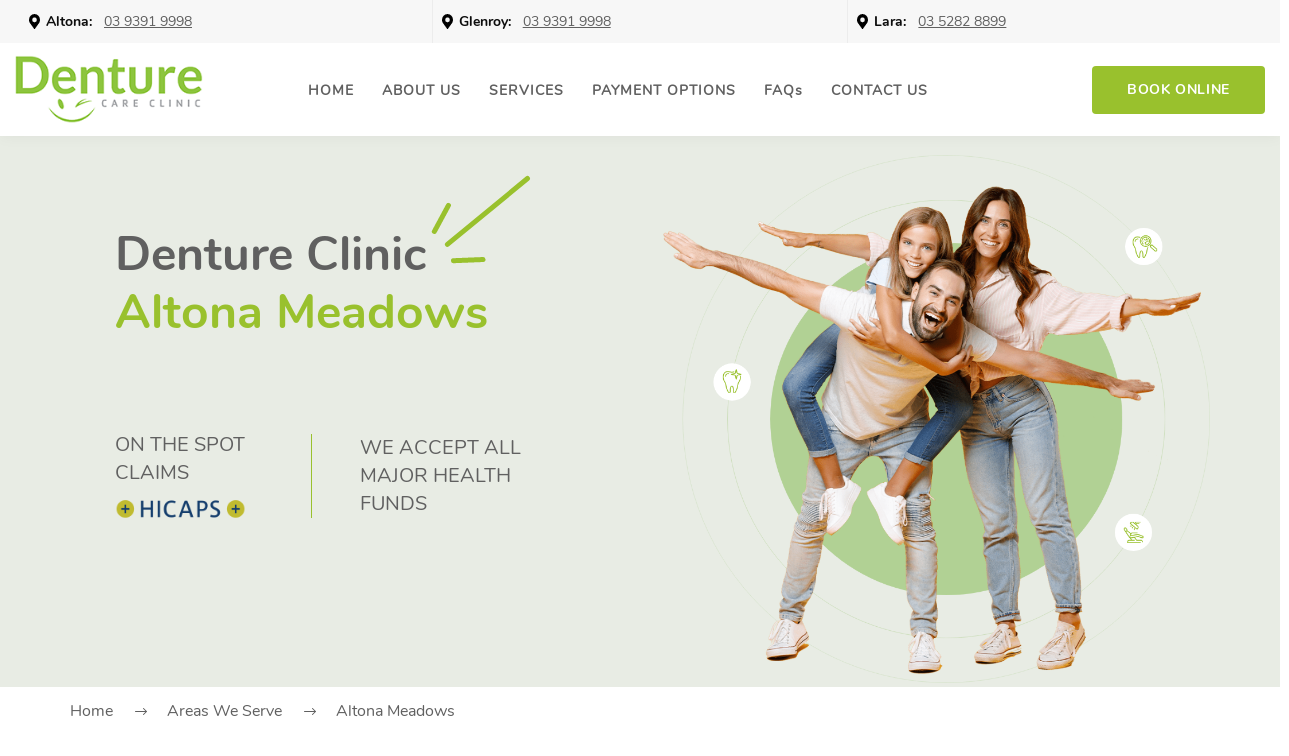

--- FILE ---
content_type: text/html; charset=UTF-8
request_url: https://altonadentureclinic.com.au/areas-we-serve/altona-meadows/
body_size: 23570
content:
<!DOCTYPE HTML>
<html lang="en-AU">

<head><meta charset="utf-8"><script>if(navigator.userAgent.match(/MSIE|Internet Explorer/i)||navigator.userAgent.match(/Trident\/7\..*?rv:11/i)){var href=document.location.href;if(!href.match(/[?&]nowprocket/)){if(href.indexOf("?")==-1){if(href.indexOf("#")==-1){document.location.href=href+"?nowprocket=1"}else{document.location.href=href.replace("#","?nowprocket=1#")}}else{if(href.indexOf("#")==-1){document.location.href=href+"&nowprocket=1"}else{document.location.href=href.replace("#","&nowprocket=1#")}}}}</script><script>class RocketLazyLoadScripts{constructor(){this.v="1.2.4",this.triggerEvents=["keydown","mousedown","mousemove","touchmove","touchstart","touchend","wheel"],this.userEventHandler=this._triggerListener.bind(this),this.touchStartHandler=this._onTouchStart.bind(this),this.touchMoveHandler=this._onTouchMove.bind(this),this.touchEndHandler=this._onTouchEnd.bind(this),this.clickHandler=this._onClick.bind(this),this.interceptedClicks=[],window.addEventListener("pageshow",t=>{this.persisted=t.persisted}),window.addEventListener("DOMContentLoaded",()=>{this._preconnect3rdParties()}),this.delayedScripts={normal:[],async:[],defer:[]},this.trash=[],this.allJQueries=[]}_addUserInteractionListener(t){if(document.hidden){t._triggerListener();return}this.triggerEvents.forEach(e=>window.addEventListener(e,t.userEventHandler,{passive:!0})),window.addEventListener("touchstart",t.touchStartHandler,{passive:!0}),window.addEventListener("mousedown",t.touchStartHandler),document.addEventListener("visibilitychange",t.userEventHandler)}_removeUserInteractionListener(){this.triggerEvents.forEach(t=>window.removeEventListener(t,this.userEventHandler,{passive:!0})),document.removeEventListener("visibilitychange",this.userEventHandler)}_onTouchStart(t){"HTML"!==t.target.tagName&&(window.addEventListener("touchend",this.touchEndHandler),window.addEventListener("mouseup",this.touchEndHandler),window.addEventListener("touchmove",this.touchMoveHandler,{passive:!0}),window.addEventListener("mousemove",this.touchMoveHandler),t.target.addEventListener("click",this.clickHandler),this._renameDOMAttribute(t.target,"onclick","rocket-onclick"),this._pendingClickStarted())}_onTouchMove(t){window.removeEventListener("touchend",this.touchEndHandler),window.removeEventListener("mouseup",this.touchEndHandler),window.removeEventListener("touchmove",this.touchMoveHandler,{passive:!0}),window.removeEventListener("mousemove",this.touchMoveHandler),t.target.removeEventListener("click",this.clickHandler),this._renameDOMAttribute(t.target,"rocket-onclick","onclick"),this._pendingClickFinished()}_onTouchEnd(){window.removeEventListener("touchend",this.touchEndHandler),window.removeEventListener("mouseup",this.touchEndHandler),window.removeEventListener("touchmove",this.touchMoveHandler,{passive:!0}),window.removeEventListener("mousemove",this.touchMoveHandler)}_onClick(t){t.target.removeEventListener("click",this.clickHandler),this._renameDOMAttribute(t.target,"rocket-onclick","onclick"),this.interceptedClicks.push(t),t.preventDefault(),t.stopPropagation(),t.stopImmediatePropagation(),this._pendingClickFinished()}_replayClicks(){window.removeEventListener("touchstart",this.touchStartHandler,{passive:!0}),window.removeEventListener("mousedown",this.touchStartHandler),this.interceptedClicks.forEach(t=>{t.target.dispatchEvent(new MouseEvent("click",{view:t.view,bubbles:!0,cancelable:!0}))})}_waitForPendingClicks(){return new Promise(t=>{this._isClickPending?this._pendingClickFinished=t:t()})}_pendingClickStarted(){this._isClickPending=!0}_pendingClickFinished(){this._isClickPending=!1}_renameDOMAttribute(t,e,r){t.hasAttribute&&t.hasAttribute(e)&&(event.target.setAttribute(r,event.target.getAttribute(e)),event.target.removeAttribute(e))}_triggerListener(){this._removeUserInteractionListener(this),"loading"===document.readyState?document.addEventListener("DOMContentLoaded",this._loadEverythingNow.bind(this)):this._loadEverythingNow()}_preconnect3rdParties(){let t=[];document.querySelectorAll("script[type=rocketlazyloadscript][data-rocket-src]").forEach(e=>{let r=e.getAttribute("data-rocket-src");if(r&&0!==r.indexOf("data:")){0===r.indexOf("//")&&(r=location.protocol+r);try{let i=new URL(r).origin;i!==location.origin&&t.push({src:i,crossOrigin:e.crossOrigin||"module"===e.getAttribute("data-rocket-type")})}catch(n){}}}),t=[...new Map(t.map(t=>[JSON.stringify(t),t])).values()],this._batchInjectResourceHints(t,"preconnect")}async _loadEverythingNow(){this.lastBreath=Date.now(),this._delayEventListeners(),this._delayJQueryReady(this),this._handleDocumentWrite(),this._registerAllDelayedScripts(),this._preloadAllScripts(),await this._loadScriptsFromList(this.delayedScripts.normal),await this._loadScriptsFromList(this.delayedScripts.defer),await this._loadScriptsFromList(this.delayedScripts.async);try{await this._triggerDOMContentLoaded(),await this._pendingWebpackRequests(this),await this._triggerWindowLoad()}catch(t){console.error(t)}window.dispatchEvent(new Event("rocket-allScriptsLoaded")),this._waitForPendingClicks().then(()=>{this._replayClicks()}),this._emptyTrash()}_registerAllDelayedScripts(){document.querySelectorAll("script[type=rocketlazyloadscript]").forEach(t=>{t.hasAttribute("data-rocket-src")?t.hasAttribute("async")&&!1!==t.async?this.delayedScripts.async.push(t):t.hasAttribute("defer")&&!1!==t.defer||"module"===t.getAttribute("data-rocket-type")?this.delayedScripts.defer.push(t):this.delayedScripts.normal.push(t):this.delayedScripts.normal.push(t)})}async _transformScript(t){if(await this._littleBreath(),!0===t.noModule&&"noModule"in HTMLScriptElement.prototype){t.setAttribute("data-rocket-status","skipped");return}return new Promise(navigator.userAgent.indexOf("Firefox/")>0||""===navigator.vendor?e=>{let r=document.createElement("script");[...t.attributes].forEach(t=>{let e=t.nodeName;"type"!==e&&("data-rocket-type"===e&&(e="type"),"data-rocket-src"===e&&(e="src"),r.setAttribute(e,t.nodeValue))}),t.text&&(r.text=t.text),r.hasAttribute("src")?(r.addEventListener("load",e),r.addEventListener("error",e)):(r.text=t.text,e());try{t.parentNode.replaceChild(r,t)}catch(i){e()}}:e=>{function r(){t.setAttribute("data-rocket-status","failed"),e()}try{let i=t.getAttribute("data-rocket-type"),n=t.getAttribute("data-rocket-src");i?(t.type=i,t.removeAttribute("data-rocket-type")):t.removeAttribute("type"),t.addEventListener("load",function r(){t.setAttribute("data-rocket-status","executed"),e()}),t.addEventListener("error",r),n?(t.removeAttribute("data-rocket-src"),t.src=n):t.src="data:text/javascript;base64,"+window.btoa(unescape(encodeURIComponent(t.text)))}catch(s){r()}})}async _loadScriptsFromList(t){let e=t.shift();return e&&e.isConnected?(await this._transformScript(e),this._loadScriptsFromList(t)):Promise.resolve()}_preloadAllScripts(){this._batchInjectResourceHints([...this.delayedScripts.normal,...this.delayedScripts.defer,...this.delayedScripts.async],"preload")}_batchInjectResourceHints(t,e){var r=document.createDocumentFragment();t.forEach(t=>{let i=t.getAttribute&&t.getAttribute("data-rocket-src")||t.src;if(i){let n=document.createElement("link");n.href=i,n.rel=e,"preconnect"!==e&&(n.as="script"),t.getAttribute&&"module"===t.getAttribute("data-rocket-type")&&(n.crossOrigin=!0),t.crossOrigin&&(n.crossOrigin=t.crossOrigin),t.integrity&&(n.integrity=t.integrity),r.appendChild(n),this.trash.push(n)}}),document.head.appendChild(r)}_delayEventListeners(){let t={};function e(e,r){!function e(r){!t[r]&&(t[r]={originalFunctions:{add:r.addEventListener,remove:r.removeEventListener},eventsToRewrite:[]},r.addEventListener=function(){arguments[0]=i(arguments[0]),t[r].originalFunctions.add.apply(r,arguments)},r.removeEventListener=function(){arguments[0]=i(arguments[0]),t[r].originalFunctions.remove.apply(r,arguments)});function i(e){return t[r].eventsToRewrite.indexOf(e)>=0?"rocket-"+e:e}}(e),t[e].eventsToRewrite.push(r)}function r(t,e){let r=t[e];Object.defineProperty(t,e,{get:()=>r||function(){},set(i){t["rocket"+e]=r=i}})}e(document,"DOMContentLoaded"),e(window,"DOMContentLoaded"),e(window,"load"),e(window,"pageshow"),e(document,"readystatechange"),r(document,"onreadystatechange"),r(window,"onload"),r(window,"onpageshow")}_delayJQueryReady(t){let e;function r(t){return t.split(" ").map(t=>"load"===t||0===t.indexOf("load.")?"rocket-jquery-load":t).join(" ")}function i(i){if(i&&i.fn&&!t.allJQueries.includes(i)){i.fn.ready=i.fn.init.prototype.ready=function(e){return t.domReadyFired?e.bind(document)(i):document.addEventListener("rocket-DOMContentLoaded",()=>e.bind(document)(i)),i([])};let n=i.fn.on;i.fn.on=i.fn.init.prototype.on=function(){return this[0]===window&&("string"==typeof arguments[0]||arguments[0]instanceof String?arguments[0]=r(arguments[0]):"object"==typeof arguments[0]&&Object.keys(arguments[0]).forEach(t=>{let e=arguments[0][t];delete arguments[0][t],arguments[0][r(t)]=e})),n.apply(this,arguments),this},t.allJQueries.push(i)}e=i}i(window.jQuery),Object.defineProperty(window,"jQuery",{get:()=>e,set(t){i(t)}})}async _pendingWebpackRequests(t){let e=document.querySelector("script[data-webpack]");async function r(){return new Promise(t=>{e.addEventListener("load",t),e.addEventListener("error",t)})}e&&(await r(),await t._requestAnimFrame(),await t._pendingWebpackRequests(t))}async _triggerDOMContentLoaded(){this.domReadyFired=!0,await this._littleBreath(),document.dispatchEvent(new Event("rocket-DOMContentLoaded")),await this._littleBreath(),window.dispatchEvent(new Event("rocket-DOMContentLoaded")),await this._littleBreath(),document.dispatchEvent(new Event("rocket-readystatechange")),await this._littleBreath(),document.rocketonreadystatechange&&document.rocketonreadystatechange()}async _triggerWindowLoad(){await this._littleBreath(),window.dispatchEvent(new Event("rocket-load")),await this._littleBreath(),window.rocketonload&&window.rocketonload(),await this._littleBreath(),this.allJQueries.forEach(t=>t(window).trigger("rocket-jquery-load")),await this._littleBreath();let t=new Event("rocket-pageshow");t.persisted=this.persisted,window.dispatchEvent(t),await this._littleBreath(),window.rocketonpageshow&&window.rocketonpageshow({persisted:this.persisted})}_handleDocumentWrite(){let t=new Map;document.write=document.writeln=function(e){let r=document.currentScript;r||console.error("WPRocket unable to document.write this: "+e);let i=document.createRange(),n=r.parentElement,s=t.get(r);void 0===s&&(s=r.nextSibling,t.set(r,s));let a=document.createDocumentFragment();i.setStart(a,0),a.appendChild(i.createContextualFragment(e)),n.insertBefore(a,s)}}async _littleBreath(){Date.now()-this.lastBreath>45&&(await this._requestAnimFrame(),this.lastBreath=Date.now())}async _requestAnimFrame(){return document.hidden?new Promise(t=>setTimeout(t)):new Promise(t=>requestAnimationFrame(t))}_emptyTrash(){this.trash.forEach(t=>t.remove())}static run(){let t=new RocketLazyLoadScripts;t._addUserInteractionListener(t)}}RocketLazyLoadScripts.run();</script>
    
    <meta http-equiv="X-UA-Compatible" content="IE=edge,chrome=1">
    <meta name="viewport" content="width=device-width, initial-scale=1.0, user-scalable=no">
    
    <link rel="icon" href="https://altonadentureclinic.com.au/wp-content/uploads/2022/08/favicon.png" type="image/x-icon">
    <meta name='robots' content='index, follow, max-image-preview:large, max-snippet:-1, max-video-preview:-1' />

	<!-- This site is optimized with the Yoast SEO plugin v21.7 - https://yoast.com/wordpress/plugins/seo/ -->
	<title>Denture Clinic Altona Meadows | Denture Implants | Full &amp; Partial Dentures</title>
	<meta name="description" content="Enjoy full or partial dentures from Altona Denture Clinic today - experience a world of comfort and confidence!" />
	<link rel="canonical" href="https://altonadentureclinic.com.au/areas-we-serve/altona-meadows/" />
	<meta property="og:locale" content="en_US" />
	<meta property="og:type" content="article" />
	<meta property="og:title" content="Denture Clinic Altona Meadows | Denture Implants | Full &amp; Partial Dentures" />
	<meta property="og:description" content="Enjoy full or partial dentures from Altona Denture Clinic today - experience a world of comfort and confidence!" />
	<meta property="og:url" content="https://altonadentureclinic.com.au/areas-we-serve/altona-meadows/" />
	<meta property="og:site_name" content="Altona Denture Clinic" />
	<meta property="article:modified_time" content="2022-11-30T10:45:14+00:00" />
	<meta name="twitter:card" content="summary_large_image" />
	<meta name="twitter:label1" content="Est. reading time" />
	<meta name="twitter:data1" content="1 minute" />
	<script type="application/ld+json" class="yoast-schema-graph">{"@context":"https://schema.org","@graph":[{"@type":"WebPage","@id":"https://altonadentureclinic.com.au/areas-we-serve/altona-meadows/","url":"https://altonadentureclinic.com.au/areas-we-serve/altona-meadows/","name":"Denture Clinic Altona Meadows | Denture Implants | Full & Partial Dentures","isPartOf":{"@id":"https://altonadentureclinic.com.au/#website"},"datePublished":"2022-08-24T09:28:27+00:00","dateModified":"2022-11-30T10:45:14+00:00","description":"Enjoy full or partial dentures from Altona Denture Clinic today - experience a world of comfort and confidence!","breadcrumb":{"@id":"https://altonadentureclinic.com.au/areas-we-serve/altona-meadows/#breadcrumb"},"inLanguage":"en-AU","potentialAction":[{"@type":"ReadAction","target":["https://altonadentureclinic.com.au/areas-we-serve/altona-meadows/"]}]},{"@type":"BreadcrumbList","@id":"https://altonadentureclinic.com.au/areas-we-serve/altona-meadows/#breadcrumb","itemListElement":[{"@type":"ListItem","position":1,"name":"Home","item":"https://altonadentureclinic.com.au/"},{"@type":"ListItem","position":2,"name":"Areas We Serve","item":"https://altonadentureclinic.com.au/areas-we-serve/"},{"@type":"ListItem","position":3,"name":"Altona Meadows"}]},{"@type":"WebSite","@id":"https://altonadentureclinic.com.au/#website","url":"https://altonadentureclinic.com.au/","name":"Altona Denture Clinic","description":"Altona Denture Clinic","potentialAction":[{"@type":"SearchAction","target":{"@type":"EntryPoint","urlTemplate":"https://altonadentureclinic.com.au/?s={search_term_string}"},"query-input":"required name=search_term_string"}],"inLanguage":"en-AU"}]}</script>
	<!-- / Yoast SEO plugin. -->


<link rel='dns-prefetch' href='//www.google.com' />
<link rel="alternate" title="oEmbed (JSON)" type="application/json+oembed" href="https://altonadentureclinic.com.au/wp-json/oembed/1.0/embed?url=https%3A%2F%2Faltonadentureclinic.com.au%2Fareas-we-serve%2Faltona-meadows%2F" />
<link rel="alternate" title="oEmbed (XML)" type="text/xml+oembed" href="https://altonadentureclinic.com.au/wp-json/oembed/1.0/embed?url=https%3A%2F%2Faltonadentureclinic.com.au%2Fareas-we-serve%2Faltona-meadows%2F&#038;format=xml" />
<style id='wp-img-auto-sizes-contain-inline-css' type='text/css'>
img:is([sizes=auto i],[sizes^="auto," i]){contain-intrinsic-size:3000px 1500px}
/*# sourceURL=wp-img-auto-sizes-contain-inline-css */
</style>
<link rel='stylesheet' id='sbi_styles-css' href='https://altonadentureclinic.com.au/wp-content/plugins/instagram-feed/css/sbi-styles.min.css?ver=6.0.7' type='text/css' media='all' />
<style id='wp-emoji-styles-inline-css' type='text/css'>

	img.wp-smiley, img.emoji {
		display: inline !important;
		border: none !important;
		box-shadow: none !important;
		height: 1em !important;
		width: 1em !important;
		margin: 0 0.07em !important;
		vertical-align: -0.1em !important;
		background: none !important;
		padding: 0 !important;
	}
/*# sourceURL=wp-emoji-styles-inline-css */
</style>
<style id='wp-block-library-inline-css' type='text/css'>
:root{--wp-block-synced-color:#7a00df;--wp-block-synced-color--rgb:122,0,223;--wp-bound-block-color:var(--wp-block-synced-color);--wp-editor-canvas-background:#ddd;--wp-admin-theme-color:#007cba;--wp-admin-theme-color--rgb:0,124,186;--wp-admin-theme-color-darker-10:#006ba1;--wp-admin-theme-color-darker-10--rgb:0,107,160.5;--wp-admin-theme-color-darker-20:#005a87;--wp-admin-theme-color-darker-20--rgb:0,90,135;--wp-admin-border-width-focus:2px}@media (min-resolution:192dpi){:root{--wp-admin-border-width-focus:1.5px}}.wp-element-button{cursor:pointer}:root .has-very-light-gray-background-color{background-color:#eee}:root .has-very-dark-gray-background-color{background-color:#313131}:root .has-very-light-gray-color{color:#eee}:root .has-very-dark-gray-color{color:#313131}:root .has-vivid-green-cyan-to-vivid-cyan-blue-gradient-background{background:linear-gradient(135deg,#00d084,#0693e3)}:root .has-purple-crush-gradient-background{background:linear-gradient(135deg,#34e2e4,#4721fb 50%,#ab1dfe)}:root .has-hazy-dawn-gradient-background{background:linear-gradient(135deg,#faaca8,#dad0ec)}:root .has-subdued-olive-gradient-background{background:linear-gradient(135deg,#fafae1,#67a671)}:root .has-atomic-cream-gradient-background{background:linear-gradient(135deg,#fdd79a,#004a59)}:root .has-nightshade-gradient-background{background:linear-gradient(135deg,#330968,#31cdcf)}:root .has-midnight-gradient-background{background:linear-gradient(135deg,#020381,#2874fc)}:root{--wp--preset--font-size--normal:16px;--wp--preset--font-size--huge:42px}.has-regular-font-size{font-size:1em}.has-larger-font-size{font-size:2.625em}.has-normal-font-size{font-size:var(--wp--preset--font-size--normal)}.has-huge-font-size{font-size:var(--wp--preset--font-size--huge)}.has-text-align-center{text-align:center}.has-text-align-left{text-align:left}.has-text-align-right{text-align:right}.has-fit-text{white-space:nowrap!important}#end-resizable-editor-section{display:none}.aligncenter{clear:both}.items-justified-left{justify-content:flex-start}.items-justified-center{justify-content:center}.items-justified-right{justify-content:flex-end}.items-justified-space-between{justify-content:space-between}.screen-reader-text{border:0;clip-path:inset(50%);height:1px;margin:-1px;overflow:hidden;padding:0;position:absolute;width:1px;word-wrap:normal!important}.screen-reader-text:focus{background-color:#ddd;clip-path:none;color:#444;display:block;font-size:1em;height:auto;left:5px;line-height:normal;padding:15px 23px 14px;text-decoration:none;top:5px;width:auto;z-index:100000}html :where(.has-border-color){border-style:solid}html :where([style*=border-top-color]){border-top-style:solid}html :where([style*=border-right-color]){border-right-style:solid}html :where([style*=border-bottom-color]){border-bottom-style:solid}html :where([style*=border-left-color]){border-left-style:solid}html :where([style*=border-width]){border-style:solid}html :where([style*=border-top-width]){border-top-style:solid}html :where([style*=border-right-width]){border-right-style:solid}html :where([style*=border-bottom-width]){border-bottom-style:solid}html :where([style*=border-left-width]){border-left-style:solid}html :where(img[class*=wp-image-]){height:auto;max-width:100%}:where(figure){margin:0 0 1em}html :where(.is-position-sticky){--wp-admin--admin-bar--position-offset:var(--wp-admin--admin-bar--height,0px)}@media screen and (max-width:600px){html :where(.is-position-sticky){--wp-admin--admin-bar--position-offset:0px}}
/*wp_block_styles_on_demand_placeholder:6972667c51ab1*/
/*# sourceURL=wp-block-library-inline-css */
</style>
<style id='classic-theme-styles-inline-css' type='text/css'>
/*! This file is auto-generated */
.wp-block-button__link{color:#fff;background-color:#32373c;border-radius:9999px;box-shadow:none;text-decoration:none;padding:calc(.667em + 2px) calc(1.333em + 2px);font-size:1.125em}.wp-block-file__button{background:#32373c;color:#fff;text-decoration:none}
/*# sourceURL=/wp-includes/css/classic-themes.min.css */
</style>
<link data-minify="1" rel='stylesheet' id='contact-form-7-css' href='https://altonadentureclinic.com.au/wp-content/cache/min/1/wp-content/plugins/contact-form-7/includes/css/styles.css?ver=1709789277' type='text/css' media='all' />
<link data-minify="1" rel='stylesheet' id='wonderplugin-popup-engine-css-css' href='https://altonadentureclinic.com.au/wp-content/cache/min/1/wp-content/plugins/wonderplugin-popup/engine/wonderplugin-popup-engine.css?ver=1709789277' type='text/css' media='all' />
<link rel='stylesheet' id='wpcf7-redirect-script-frontend-css' href='https://altonadentureclinic.com.au/wp-content/plugins/wpcf7-redirect/build/css/wpcf7-redirect-frontend.min.css?ver=6.9' type='text/css' media='all' />
<link data-minify="1" rel='stylesheet' id='aldc-all-css' href='https://altonadentureclinic.com.au/wp-content/cache/min/1/wp-content/themes/altonadentureclinic/assets/css/all.css?ver=1709789277' type='text/css' media='all' />
<link data-minify="1" rel='stylesheet' id='aldc-font-awesome.min-css' href='https://altonadentureclinic.com.au/wp-content/cache/min/1/wp-content/themes/altonadentureclinic/assets/css/font-awesome.min.css?ver=1709789277' type='text/css' media='all' />
<link data-minify="1" rel='stylesheet' id='aldc-slick-theme-css' href='https://altonadentureclinic.com.au/wp-content/cache/min/1/wp-content/themes/altonadentureclinic/assets/css/slick-theme.css?ver=1709789277' type='text/css' media='all' />
<link data-minify="1" rel='stylesheet' id='aldc-slick-css' href='https://altonadentureclinic.com.au/wp-content/cache/min/1/wp-content/themes/altonadentureclinic/assets/css/slick.css?ver=1709789277' type='text/css' media='all' />
<link data-minify="1" rel='stylesheet' id='aldc-animate-css' href='https://altonadentureclinic.com.au/wp-content/cache/min/1/wp-content/themes/altonadentureclinic/assets/css/animate.css?ver=1709789277' type='text/css' media='all' />
<link data-minify="1" rel='stylesheet' id='aldc-common-css' href='https://altonadentureclinic.com.au/wp-content/cache/min/1/wp-content/themes/altonadentureclinic/assets/css/common.css?ver=1709789277' type='text/css' media='all' />
<link data-minify="1" rel='stylesheet' id='aldc-common-critical-css' href='https://altonadentureclinic.com.au/wp-content/cache/min/1/wp-content/themes/altonadentureclinic/assets/css/common-critical.css?ver=1709789277' type='text/css' media='all' />
<link data-minify="1" rel='stylesheet' id='aldc-home-css' href='https://altonadentureclinic.com.au/wp-content/cache/min/1/wp-content/themes/altonadentureclinic/assets/css/home.css?ver=1709789551' type='text/css' media='all' />
<link data-minify="1" rel='stylesheet' id='aldc-areas-css' href='https://altonadentureclinic.com.au/wp-content/cache/min/1/wp-content/themes/altonadentureclinic/assets/css/areas.css?ver=1709790368' type='text/css' media='all' />
<link rel='stylesheet' id='jquery-ui-smoothness-css' href='https://altonadentureclinic.com.au/wp-content/plugins/contact-form-7/includes/js/jquery-ui/themes/smoothness/jquery-ui.min.css?ver=1.12.1' type='text/css' media='screen' />
<script type="rocketlazyloadscript" data-rocket-type="text/javascript" data-rocket-src="https://altonadentureclinic.com.au/wp-includes/js/jquery/jquery.min.js?ver=3.7.1" id="jquery-core-js"></script>
<script type="rocketlazyloadscript" data-rocket-type="text/javascript" data-rocket-src="https://altonadentureclinic.com.au/wp-includes/js/jquery/jquery-migrate.min.js?ver=3.4.1" id="jquery-migrate-js"></script>
<script type="text/javascript" id="wonderplugin-popup-engine-script-js-extra">
/* <![CDATA[ */
var wonderpluginpopup_ajaxobject = {"ajaxurl":"https://altonadentureclinic.com.au/wp-admin/admin-ajax.php","nonce":"e98b218bc2"};
//# sourceURL=wonderplugin-popup-engine-script-js-extra
/* ]]> */
</script>
<script type="rocketlazyloadscript" data-minify="1" data-rocket-type="text/javascript" data-rocket-src="https://altonadentureclinic.com.au/wp-content/cache/min/1/wp-content/plugins/wonderplugin-popup/engine/wonderplugin-popup-engine.js?ver=1709789277" id="wonderplugin-popup-engine-script-js"></script>
<script type="rocketlazyloadscript" data-minify="1" data-rocket-type="text/javascript" data-rocket-src="https://altonadentureclinic.com.au/wp-content/cache/min/1/wp-content/themes/altonadentureclinic/assets/js/jquery-noconflict.js?ver=1709789277" id="jquery-noconflict-js"></script>
<link rel="https://api.w.org/" href="https://altonadentureclinic.com.au/wp-json/" /><link rel="alternate" title="JSON" type="application/json" href="https://altonadentureclinic.com.au/wp-json/wp/v2/pages/367" /><link rel="EditURI" type="application/rsd+xml" title="RSD" href="https://altonadentureclinic.com.au/xmlrpc.php?rsd" />
<meta name="generator" content="WordPress 6.9" />
<link rel='shortlink' href='https://altonadentureclinic.com.au/?p=367' />
<meta name="framework" content="Redux 4.3.9" /><link rel="icon" href="https://altonadentureclinic.com.au/wp-content/uploads/2022/08/cropped-favicon-32x32.png" sizes="32x32" />
<link rel="icon" href="https://altonadentureclinic.com.au/wp-content/uploads/2022/08/cropped-favicon-192x192.png" sizes="192x192" />
<link rel="apple-touch-icon" href="https://altonadentureclinic.com.au/wp-content/uploads/2022/08/cropped-favicon-180x180.png" />
<meta name="msapplication-TileImage" content="https://altonadentureclinic.com.au/wp-content/uploads/2022/08/cropped-favicon-270x270.png" />
<noscript><style id="rocket-lazyload-nojs-css">.rll-youtube-player, [data-lazy-src]{display:none !important;}</style></noscript><meta name="google-site-verification" content="cMvfBNUPu5dXlaXS0Z1LEVz6_PxwXtEBt7D4LZMDzO0" />
<meta name="msvalidate.01" content="9750059107946A38C6EE1C68F3F00008" />
<!-- Google Tag Manager -->
<script type="rocketlazyloadscript">(function(w,d,s,l,i){w[l]=w[l]||[];w[l].push({'gtm.start':
new Date().getTime(),event:'gtm.js'});var f=d.getElementsByTagName(s)[0],
j=d.createElement(s),dl=l!='dataLayer'?'&l='+l:'';j.async=true;j.src=
'https://www.googletagmanager.com/gtm.js?id='+i+dl;f.parentNode.insertBefore(j,f);
})(window,document,'script','dataLayer','GTM-T75JSGM');</script>
<!-- End Google Tag Manager -->
</head>

<body class="wp-singular page-template page-template-templates page-template-suburb page-template-templatessuburb-php page page-id-367 page-child parent-pageid-206 wp-theme-altonadentureclinic page-altona-meadows">
	<!-- Google Tag Manager (noscript) -->
<noscript><iframe src="https://www.googletagmanager.com/ns.html?id=GTM-T75JSGM"
height="0" width="0" style="display:none;visibility:hidden"></iframe></noscript>
<!-- End Google Tag Manager (noscript) -->
    <header class="mainheader">
        <a class="togglebtn"><span></span></a>
        <div class="overlay"></div>
        <div class="hd_top">
            <div class="container">
                <ul class="hdtop_list">
                                            <li>
                            <div class="hd_img">
                                <img src="data:image/svg+xml,%3Csvg%20xmlns='http://www.w3.org/2000/svg'%20viewBox='0%200%2011%2015'%3E%3C/svg%3E" alt="map-marker" title="map-marker" width="11" height="15" data-lazy-src="https://altonadentureclinic.com.au/wp-content/themes/altonadentureclinic/assets/images/svg/map-marker.svg" /><noscript><img src="https://altonadentureclinic.com.au/wp-content/themes/altonadentureclinic/assets/images/svg/map-marker.svg" alt="map-marker" title="map-marker" width="11" height="15" /></noscript>
                            </div>
                            <div class="hd_add">
                                <p><strong>Altona:</strong> <span class="head_add">4 Bennet Drive, Altona North, Victoria – 3025 | Phone:</span> </p>
                                <a href="tel:03 9391 9998">03 9391 9998</a>                            </div>
                        </li>
                                                                <li>
                            <div class="hd_img">
                                <img src="data:image/svg+xml,%3Csvg%20xmlns='http://www.w3.org/2000/svg'%20viewBox='0%200%2011%2015'%3E%3C/svg%3E" alt="map-marker" title="map-marker" width="11" height="15" data-lazy-src="https://altonadentureclinic.com.au/wp-content/themes/altonadentureclinic/assets/images/svg/map-marker.svg" /><noscript><img src="https://altonadentureclinic.com.au/wp-content/themes/altonadentureclinic/assets/images/svg/map-marker.svg" alt="map-marker" title="map-marker" width="11" height="15" /></noscript>
                            </div>
                            <div class="hd_add">
                                <p><strong>Glenroy:</strong><span class="head_add"> 110 Wheatsheaf Rd, Glenroy, Victoria – 3046  | Phone:</span> </p>
                                <a href="tel:03 9391 9998">03 9391 9998</a>                            </div>
                        </li>
                                                                <li>
                            <div class="hd_img">
                                <img src="data:image/svg+xml,%3Csvg%20xmlns='http://www.w3.org/2000/svg'%20viewBox='0%200%2011%2015'%3E%3C/svg%3E" alt="map-marker" title="map-marker" width="11" height="15" data-lazy-src="https://altonadentureclinic.com.au/wp-content/themes/altonadentureclinic/assets/images/svg/map-marker.svg" /><noscript><img src="https://altonadentureclinic.com.au/wp-content/themes/altonadentureclinic/assets/images/svg/map-marker.svg" alt="map-marker" title="map-marker" width="11" height="15" /></noscript>
                            </div>
                            <div class="hd_add">
                                <p><strong>Lara:</strong><span class="head_add"> Suite 8 1-3 Waverley Road, Lara, Victoria – 3212 | Phone:</span> </p>
                                <a href="tel:03 5282 8899">03 5282 8899</a>                            </div>
                        </li>
                                    </ul>
            </div>
        </div>
        <div class="mainhead_box">
            <div class="mainheader_wrap">
                                    <div class="headbrand">
                        <a href="https://altonadentureclinic.com.au">
                            <img width="188" height="69" src="data:image/svg+xml,%3Csvg%20xmlns='http://www.w3.org/2000/svg'%20viewBox='0%200%20188%2069'%3E%3C/svg%3E" class="attachment-header-logo size-header-logo" alt="logo" decoding="async" data-lazy-src="https://altonadentureclinic.com.au/wp-content/uploads/2022/08/logo.png" /><noscript><img width="188" height="69" src="https://altonadentureclinic.com.au/wp-content/uploads/2022/08/logo.png" class="attachment-header-logo size-header-logo" alt="logo" decoding="async" /></noscript>                        </a>
                    </div>
                                <div class="headnavbar">
                    <div class="menu_link">
                                                    <div class="menulogo hidden">
                                <a href="https://altonadentureclinic.com.au"><img width="188" height="69" src="data:image/svg+xml,%3Csvg%20xmlns='http://www.w3.org/2000/svg'%20viewBox='0%200%20188%2069'%3E%3C/svg%3E" class="attachment-header-logo size-header-logo" alt="logo" decoding="async" data-lazy-src="https://altonadentureclinic.com.au/wp-content/uploads/2022/08/logo.png" /><noscript><img width="188" height="69" src="https://altonadentureclinic.com.au/wp-content/uploads/2022/08/logo.png" class="attachment-header-logo size-header-logo" alt="logo" decoding="async" /></noscript></a>
                            </div>
                                                <nav>
                            <ul id="menu-primary-menu" class="menu"><li id="menu-item-124" class="menu-item menu-item-type-post_type menu-item-object-page menu-item-home menu-item-124"><a href="https://altonadentureclinic.com.au/">Home</a></li>
<li id="menu-item-125" class="menu-item menu-item-type-post_type menu-item-object-page menu-item-125"><a href="https://altonadentureclinic.com.au/about-us/">About Us</a></li>
<li id="menu-item-129" class="has-sub menu-item menu-item-type-post_type menu-item-object-page menu-item-has-children menu-item-129"><a href="https://altonadentureclinic.com.au/services/">Services</a>
<div class='submenu'><ul class='hmsrv_sublist'>
<li class="menu-item menu-item-type-post_type menu-item-object-page"><a href="https://altonadentureclinic.com.au/services/full-dentures/"><div class="hmsrv_subcircle"><img src="data:image/svg+xml,%3Csvg%20xmlns='http://www.w3.org/2000/svg'%20viewBox='0%200%200%200'%3E%3C/svg%3E" data-lazy-src="https://altonadentureclinic.com.au/wp-content/uploads/2022/08/full-dentures.svg"><noscript><img src="https://altonadentureclinic.com.au/wp-content/uploads/2022/08/full-dentures.svg"></noscript></div><div class="hmsrv_subtxt">Full Dentures</div></a></li>
<li class="menu-item menu-item-type-post_type menu-item-object-page"><a href="https://altonadentureclinic.com.au/services/partial-dentures/"><div class="hmsrv_subcircle"><img src="data:image/svg+xml,%3Csvg%20xmlns='http://www.w3.org/2000/svg'%20viewBox='0%200%200%200'%3E%3C/svg%3E" data-lazy-src="https://altonadentureclinic.com.au/wp-content/uploads/2022/08/partial-dentures.svg"><noscript><img src="https://altonadentureclinic.com.au/wp-content/uploads/2022/08/partial-dentures.svg"></noscript></div><div class="hmsrv_subtxt">Partial Dentures</div></a></li>
<li class="menu-item menu-item-type-post_type menu-item-object-page"><a href="https://altonadentureclinic.com.au/services/implant-retained-dentures/"><div class="hmsrv_subcircle"><img src="data:image/svg+xml,%3Csvg%20xmlns='http://www.w3.org/2000/svg'%20viewBox='0%200%200%200'%3E%3C/svg%3E" data-lazy-src="https://altonadentureclinic.com.au/wp-content/uploads/2022/08/implant-retained-dentures.svg"><noscript><img src="https://altonadentureclinic.com.au/wp-content/uploads/2022/08/implant-retained-dentures.svg"></noscript></div><div class="hmsrv_subtxt">Implant Retained Dentures</div></a></li>
<li class="menu-item menu-item-type-post_type menu-item-object-page"><a href="https://altonadentureclinic.com.au/services/mouthguards/"><div class="hmsrv_subcircle"><img src="data:image/svg+xml,%3Csvg%20xmlns='http://www.w3.org/2000/svg'%20viewBox='0%200%200%200'%3E%3C/svg%3E" data-lazy-src="https://altonadentureclinic.com.au/wp-content/uploads/2022/08/mouthguards.svg"><noscript><img src="https://altonadentureclinic.com.au/wp-content/uploads/2022/08/mouthguards.svg"></noscript></div><div class="hmsrv_subtxt">Mouthguards</div></a></li>
<li class="menu-item menu-item-type-post_type menu-item-object-page"><a href="https://altonadentureclinic.com.au/services/denture-repairs-and-relines/"><div class="hmsrv_subcircle"><img src="data:image/svg+xml,%3Csvg%20xmlns='http://www.w3.org/2000/svg'%20viewBox='0%200%200%200'%3E%3C/svg%3E" data-lazy-src="https://altonadentureclinic.com.au/wp-content/uploads/2022/08/denture-repairs-relines.svg"><noscript><img src="https://altonadentureclinic.com.au/wp-content/uploads/2022/08/denture-repairs-relines.svg"></noscript></div><div class="hmsrv_subtxt">Denture Repairs And Relines</div></a></li>
<li class="menu-item menu-item-type-post_type menu-item-object-page"><a href="https://altonadentureclinic.com.au/services/emergency-repairs/"><div class="hmsrv_subcircle"><img src="data:image/svg+xml,%3Csvg%20xmlns='http://www.w3.org/2000/svg'%20viewBox='0%200%200%200'%3E%3C/svg%3E" data-lazy-src="https://altonadentureclinic.com.au/wp-content/uploads/2022/08/emergency-denture-repairs.svg"><noscript><img src="https://altonadentureclinic.com.au/wp-content/uploads/2022/08/emergency-denture-repairs.svg"></noscript></div><div class="hmsrv_subtxt">Emergency Repairs</div></a></li>
<li class="menu-item menu-item-type-post_type menu-item-object-page"><a href="https://altonadentureclinic.com.au/services/nursing-home-visit/"><div class="hmsrv_subcircle"><img src="data:image/svg+xml,%3Csvg%20xmlns='http://www.w3.org/2000/svg'%20viewBox='0%200%200%200'%3E%3C/svg%3E" data-lazy-src="https://altonadentureclinic.com.au/wp-content/uploads/2022/09/nursing-home-visits.svg"><noscript><img src="https://altonadentureclinic.com.au/wp-content/uploads/2022/09/nursing-home-visits.svg"></noscript></div><div class="hmsrv_subtxt">Nursing Home Visit</div></a></li>
</ul></div>
</li>
<li id="menu-item-128" class="menu-item menu-item-type-post_type menu-item-object-page menu-item-128"><a href="https://altonadentureclinic.com.au/payment-option/">Payment Options</a></li>
<li id="menu-item-127" class="menu-item menu-item-type-post_type menu-item-object-page menu-item-127"><a href="https://altonadentureclinic.com.au/faqs/">FAQ<span class="faq">s</span></a></li>
<li id="menu-item-126" class="menu-item menu-item-type-post_type menu-item-object-page menu-item-126"><a href="https://altonadentureclinic.com.au/contact-us/">Contact Us</a></li>
</ul>                        </nav>
                                                    <div class="hdmenu_cta hidden ptag">
                                <div class="title_xs alleft">Book A Dental Check Up Today</div>
                                <p><p>Book an appointment with our friendly dental team at Denture Care Clinic Melbourne</p>
</p>
                                                                    <ul class="btnlist">
                                        <li><a href="https://altonadentureclinic.com.au/book-now/" class="btn-theme">BOOK ONLINE</a></li>
                                    </ul>
                                                            </div>
                                            </div>
                </div>
                                    <ul class="btnlist headlist">
                        <li><a href="https://altonadentureclinic.com.au/book-now/" class="btn-theme">BOOK ONLINE</a></li>
                    </ul>
                            </div>
        </div>
    </header>
    <main>            <section class="sec_hmbanner ptag">
            <ul class="js_hmbanner">
                    <li class="banner01">
                        <div class="ol_hmbanner">
                            <div class="container">
                                <div class="hmban_box">
                                    <div class="hmban_left">
                                        <img class="head-txt-pattern" src="data:image/svg+xml,%3Csvg%20xmlns='http://www.w3.org/2000/svg'%20viewBox='0%200%20100%20103'%3E%3C/svg%3E" alt="head-txt-pattern" title="head-txt-pattern" width="100" height="103" data-lazy-src="https://altonadentureclinic.com.au/wp-content/themes/altonadentureclinic/assets/images/svg/head-txt-pattern.svg" /><noscript><img class="head-txt-pattern" src="https://altonadentureclinic.com.au/wp-content/themes/altonadentureclinic/assets/images/svg/head-txt-pattern.svg" alt="head-txt-pattern" title="head-txt-pattern" width="100" height="103" /></noscript>
                                                                                    <h1 class="banhead">Denture Clinic <span class="txt-grn">Altona Meadows</span></h1>
                                                                                                                                <ul class="bnr_sponcr">
                                                
<li>On the Spot Claims <img decoding="async" class="bnrhicaps-new" title="hicaps-new" src="data:image/svg+xml,%3Csvg%20xmlns='http://www.w3.org/2000/svg'%20viewBox='0%200%20131%2023'%3E%3C/svg%3E" alt="hicaps-new" width="131" height="23" data-lazy-src="https://altonadentureclinic.com.au/wp-content/themes/altonadentureclinic/assets/images/svg/hicaps-new.svg" /><noscript><img decoding="async" class="bnrhicaps-new" title="hicaps-new" src="https://altonadentureclinic.com.au/wp-content/themes/altonadentureclinic/assets/images/svg/hicaps-new.svg" alt="hicaps-new" width="131" height="23" /></noscript></li>
<li>We Accept All<br />
Major Health Funds</li>
                                            </ul>
                                                                            </div>
                                                                            <div class="hmban_right">
                                            <img width="954" height="920" src="data:image/svg+xml,%3Csvg%20xmlns='http://www.w3.org/2000/svg'%20viewBox='0%200%20954%20920'%3E%3C/svg%3E" class="attachment-bannerimage size-bannerimage" alt="happy Family" decoding="async" fetchpriority="high" data-lazy-srcset="https://altonadentureclinic.com.au/wp-content/uploads/2022/08/happy-family.png.png 954w, https://altonadentureclinic.com.au/wp-content/uploads/2022/08/happy-family.png-300x289.png 300w, https://altonadentureclinic.com.au/wp-content/uploads/2022/08/happy-family.png-768x741.png 768w" data-lazy-sizes="(max-width: 954px) 100vw, 954px" data-lazy-src="https://altonadentureclinic.com.au/wp-content/uploads/2022/08/happy-family.png-954x920.png" /><noscript><img width="954" height="920" src="https://altonadentureclinic.com.au/wp-content/uploads/2022/08/happy-family.png-954x920.png" class="attachment-bannerimage size-bannerimage" alt="happy Family" decoding="async" fetchpriority="high" srcset="https://altonadentureclinic.com.au/wp-content/uploads/2022/08/happy-family.png.png 954w, https://altonadentureclinic.com.au/wp-content/uploads/2022/08/happy-family.png-300x289.png 300w, https://altonadentureclinic.com.au/wp-content/uploads/2022/08/happy-family.png-768x741.png 768w" sizes="(max-width: 954px) 100vw, 954px" /></noscript>                                        </div>
                                                                    </div>
                            </div>
                        </div>
                    </li>
            </ul>
    </section>
<section class="area-bredcurm">
            <div class="container">
                <ul class="woo_breadcums">
                    <li>
                        <span>
                        <span><span><a href="https://altonadentureclinic.com.au/">Home</a></span>  <span><a href="https://altonadentureclinic.com.au/areas-we-serve/">Areas We Serve</a></span>  <span class="breadcrumb_last" aria-current="page">Altona Meadows</span></span>                        </span>
                    </li>
                </ul>
            </div>
        </section>
            <section class="trustfactor">
        <div class="container">
            <ul class="js_trust">
                                        <li>
                            <div class="tr_img">
                                <img width="48" height="44" src="data:image/svg+xml,%3Csvg%20xmlns='http://www.w3.org/2000/svg'%20viewBox='0%200%2048%2044'%3E%3C/svg%3E" class="attachment-full size-full" alt="patients welcome" decoding="async" data-lazy-src="https://altonadentureclinic.com.au/wp-content/uploads/2022/08/patients-welcome.svg" /><noscript><img width="48" height="44" src="https://altonadentureclinic.com.au/wp-content/uploads/2022/08/patients-welcome.svg" class="attachment-full size-full" alt="patients welcome" decoding="async" /></noscript>                            </div>
                            <div class="tr_txt">New Patients <br /> Welcome</div>
                        </li>
                                        <li>
                            <div class="tr_img">
                                <img width="50" height="44" src="data:image/svg+xml,%3Csvg%20xmlns='http://www.w3.org/2000/svg'%20viewBox='0%200%2050%2044'%3E%3C/svg%3E" class="attachment-full size-full" alt="emergency booking" decoding="async" data-lazy-src="https://altonadentureclinic.com.au/wp-content/uploads/2022/08/emergency-booking.svg" /><noscript><img width="50" height="44" src="https://altonadentureclinic.com.au/wp-content/uploads/2022/08/emergency-booking.svg" class="attachment-full size-full" alt="emergency booking" decoding="async" /></noscript>                            </div>
                            <div class="tr_txt">Priority Emergency <br /> Booking Available!</div>
                        </li>
                                        <li>
                            <div class="tr_img">
                                <img width="44" height="44" src="data:image/svg+xml,%3Csvg%20xmlns='http://www.w3.org/2000/svg'%20viewBox='0%200%2044%2044'%3E%3C/svg%3E" class="attachment-full size-full" alt="appointment" decoding="async" data-lazy-src="https://altonadentureclinic.com.au/wp-content/uploads/2022/08/appointment.svg" /><noscript><img width="44" height="44" src="https://altonadentureclinic.com.au/wp-content/uploads/2022/08/appointment.svg" class="attachment-full size-full" alt="appointment" decoding="async" /></noscript>                            </div>
                            <div class="tr_txt">Same Day <br /> Appointments</div>
                        </li>
                                        <li>
                            <div class="tr_img">
                                <img width="55" height="44" src="data:image/svg+xml,%3Csvg%20xmlns='http://www.w3.org/2000/svg'%20viewBox='0%200%2055%2044'%3E%3C/svg%3E" class="attachment-full size-full" alt="interest free payment plans" decoding="async" data-lazy-src="https://altonadentureclinic.com.au/wp-content/uploads/2022/08/interest-free-payment-plans.svg" /><noscript><img width="55" height="44" src="https://altonadentureclinic.com.au/wp-content/uploads/2022/08/interest-free-payment-plans.svg" class="attachment-full size-full" alt="interest free payment plans" decoding="async" /></noscript>                            </div>
                            <div class="tr_txt">Interest Free <br /> Payment Plans</div>
                        </li>
                                        <li>
                            <div class="tr_img">
                                <img width="45" height="44" src="data:image/svg+xml,%3Csvg%20xmlns='http://www.w3.org/2000/svg'%20viewBox='0%200%2045%2044'%3E%3C/svg%3E" class="attachment-full size-full" alt="flexible payment" decoding="async" data-lazy-src="https://altonadentureclinic.com.au/wp-content/uploads/2022/08/flexible-payment.svg" /><noscript><img width="45" height="44" src="https://altonadentureclinic.com.au/wp-content/uploads/2022/08/flexible-payment.svg" class="attachment-full size-full" alt="flexible payment" decoding="async" /></noscript>                            </div>
                            <div class="tr_txt">Flexible Payment <br /> Plans</div>
                        </li>
                                        <li>
                            <div class="tr_img">
                                <img width="43" height="44" src="data:image/svg+xml,%3Csvg%20xmlns='http://www.w3.org/2000/svg'%20viewBox='0%200%2043%2044'%3E%3C/svg%3E" class="attachment-full size-full" alt="home visit" decoding="async" data-lazy-src="https://altonadentureclinic.com.au/wp-content/uploads/2022/08/home-visit.svg" /><noscript><img width="43" height="44" src="https://altonadentureclinic.com.au/wp-content/uploads/2022/08/home-visit.svg" class="attachment-full size-full" alt="home visit" decoding="async" /></noscript>                            </div>
                            <div class="tr_txt">Home Visits <br /> Available</div>
                        </li>
                            </ul>
        </div>
    </section>
                    <section class="suburb_first ptag">
                <div class="container">
                    <div class="subfirst_box">
                        <div class="subfirst_lft">
                            <img width="678" height="722" src="data:image/svg+xml,%3Csvg%20xmlns='http://www.w3.org/2000/svg'%20viewBox='0%200%20678%20722'%3E%3C/svg%3E" class="attachment-suburbh1 size-suburbh1" alt="denture clinic altona" decoding="async" data-lazy-srcset="https://altonadentureclinic.com.au/wp-content/uploads/2022/08/denture-clinic-altona.jpg 678w, https://altonadentureclinic.com.au/wp-content/uploads/2022/08/denture-clinic-altona-282x300.jpg 282w" data-lazy-sizes="(max-width: 678px) 100vw, 678px" data-lazy-src="https://altonadentureclinic.com.au/wp-content/uploads/2022/08/denture-clinic-altona.jpg" /><noscript><img width="678" height="722" src="https://altonadentureclinic.com.au/wp-content/uploads/2022/08/denture-clinic-altona.jpg" class="attachment-suburbh1 size-suburbh1" alt="denture clinic altona" decoding="async" srcset="https://altonadentureclinic.com.au/wp-content/uploads/2022/08/denture-clinic-altona.jpg 678w, https://altonadentureclinic.com.au/wp-content/uploads/2022/08/denture-clinic-altona-282x300.jpg 282w" sizes="(max-width: 678px) 100vw, 678px" /></noscript>                        </div>
                        <div class="subfirst_rgt">
                            <!-- wp:html -->
<p>Get the right teeth for your mouth thanks to the professionals at Denture Care Clinic. Since opening the doors of our denture clinic in 2011 we have helped improve the quality of life for customers throughout Melbourne’s metro area and beyond.</p>

<p>Committed to delivering a superior service to all local patients, with our fully-equipped denture clinic helping Altona Meadows residents to eat, talk, and smile with renewed confidence.</p>

<p>Whether you are after a brand-new set of tailor-made dentures, the repair of damaged or outdated dentures, or are after a general consultation regarding the installation of the latest full or partial dentures, our skilled and professional team are only a phone call away. We are also available for visits to local nursing homes for residents who are in need of denture treatments and services.</p>

<p>To book an appointment at our welcoming clinic, Altona Meadows residents simply have to give us a call today.</p>
<!-- /wp:html -->                                                            <a href="https://altonadentureclinic.com.au/book-now/" class="btn-theme">BOOK ONLINE</a>
                                                    </div>
                    </div>
                </div>
            </section>
        
            <section class="hm_srv ptag">
        <div class="container">
            <div class="center">
                                    <div class="title_xs txt-grn">Our Services</div>
                                                    <div class="title">Our Most Popular Services</div>
                            </div>
            <ul class="hmsrv_list">
                                    <li>
                        <a href="https://altonadentureclinic.com.au/services/full-dentures/" class="hmsrv_box">
                            <div class="hmsrv_icon">
                                <img width="70" height="61" src="data:image/svg+xml,%3Csvg%20xmlns='http://www.w3.org/2000/svg'%20viewBox='0%200%2070%2061'%3E%3C/svg%3E" class="attachment-full size-full" alt="full dentures" decoding="async" data-lazy-src="https://altonadentureclinic.com.au/wp-content/uploads/2022/08/full-dentures.svg" /><noscript><img width="70" height="61" src="https://altonadentureclinic.com.au/wp-content/uploads/2022/08/full-dentures.svg" class="attachment-full size-full" alt="full dentures" decoding="async" /></noscript>                            </div>
                            <div class="hmsrv_txt">Full Dentures</div>
                            <p>Full dentures replace all of your natural teeth with false ones on a particular arch (upper or lower teeth).</p>
                            <div class="learn_mr"><span class="ln_more">Learn More</span><img src="data:image/svg+xml,%3Csvg%20xmlns='http://www.w3.org/2000/svg'%20viewBox='0%200%200%200'%3E%3C/svg%3E" alt="arrow-right" title="arrow-right" data-lazy-src="https://altonadentureclinic.com.au/wp-content/themes/altonadentureclinic/assets/images/svg/arrow-right.svg" /><noscript><img src="https://altonadentureclinic.com.au/wp-content/themes/altonadentureclinic/assets/images/svg/arrow-right.svg" alt="arrow-right" title="arrow-right" /></noscript></div>
                        </a>
                    </li>
                                    <li>
                        <a href="https://altonadentureclinic.com.au/services/partial-dentures/" class="hmsrv_box">
                            <div class="hmsrv_icon">
                                <img width="70" height="61" src="data:image/svg+xml,%3Csvg%20xmlns='http://www.w3.org/2000/svg'%20viewBox='0%200%2070%2061'%3E%3C/svg%3E" class="attachment-full size-full" alt="partial dentures" decoding="async" data-lazy-src="https://altonadentureclinic.com.au/wp-content/uploads/2022/08/partial-dentures.svg" /><noscript><img width="70" height="61" src="https://altonadentureclinic.com.au/wp-content/uploads/2022/08/partial-dentures.svg" class="attachment-full size-full" alt="partial dentures" decoding="async" /></noscript>                            </div>
                            <div class="hmsrv_txt">Partial Dentures</div>
                            <p>Partial dentures are used to replace one or several missing teeth and are removable. Our experience in tooth selection...</p>
                            <div class="learn_mr"><span class="ln_more">Learn More</span><img src="data:image/svg+xml,%3Csvg%20xmlns='http://www.w3.org/2000/svg'%20viewBox='0%200%200%200'%3E%3C/svg%3E" alt="arrow-right" title="arrow-right" data-lazy-src="https://altonadentureclinic.com.au/wp-content/themes/altonadentureclinic/assets/images/svg/arrow-right.svg" /><noscript><img src="https://altonadentureclinic.com.au/wp-content/themes/altonadentureclinic/assets/images/svg/arrow-right.svg" alt="arrow-right" title="arrow-right" /></noscript></div>
                        </a>
                    </li>
                                    <li>
                        <a href="https://altonadentureclinic.com.au/services/implant-retained-dentures/" class="hmsrv_box">
                            <div class="hmsrv_icon">
                                <img width="70" height="61" src="data:image/svg+xml,%3Csvg%20xmlns='http://www.w3.org/2000/svg'%20viewBox='0%200%2070%2061'%3E%3C/svg%3E" class="attachment-full size-full" alt="implant retained dentures" decoding="async" data-lazy-src="https://altonadentureclinic.com.au/wp-content/uploads/2022/08/implant-retained-dentures.svg" /><noscript><img width="70" height="61" src="https://altonadentureclinic.com.au/wp-content/uploads/2022/08/implant-retained-dentures.svg" class="attachment-full size-full" alt="implant retained dentures" decoding="async" /></noscript>                            </div>
                            <div class="hmsrv_txt">Implant Retained Dentures</div>
                            <p>Conventional dentures consist of a removable prosthesis that’s held in the mouth by nothing more than natural suction.</p>
                            <div class="learn_mr"><span class="ln_more">Learn More</span><img src="data:image/svg+xml,%3Csvg%20xmlns='http://www.w3.org/2000/svg'%20viewBox='0%200%200%200'%3E%3C/svg%3E" alt="arrow-right" title="arrow-right" data-lazy-src="https://altonadentureclinic.com.au/wp-content/themes/altonadentureclinic/assets/images/svg/arrow-right.svg" /><noscript><img src="https://altonadentureclinic.com.au/wp-content/themes/altonadentureclinic/assets/images/svg/arrow-right.svg" alt="arrow-right" title="arrow-right" /></noscript></div>
                        </a>
                    </li>
                                    <li>
                        <a href="https://altonadentureclinic.com.au/services/mouthguards/" class="hmsrv_box">
                            <div class="hmsrv_icon">
                                <img width="70" height="61" src="data:image/svg+xml,%3Csvg%20xmlns='http://www.w3.org/2000/svg'%20viewBox='0%200%2070%2061'%3E%3C/svg%3E" class="attachment-full size-full" alt="mouthguards" decoding="async" data-lazy-src="https://altonadentureclinic.com.au/wp-content/uploads/2022/08/mouthguards.svg" /><noscript><img width="70" height="61" src="https://altonadentureclinic.com.au/wp-content/uploads/2022/08/mouthguards.svg" class="attachment-full size-full" alt="mouthguards" decoding="async" /></noscript>                            </div>
                            <div class="hmsrv_txt">Mouthguards</div>
                            <p>When playing sport, it’s extremely important to take care of your body; from warm-ups to protect your muscles to equipment...</p>
                            <div class="learn_mr"><span class="ln_more">Learn More</span><img src="data:image/svg+xml,%3Csvg%20xmlns='http://www.w3.org/2000/svg'%20viewBox='0%200%200%200'%3E%3C/svg%3E" alt="arrow-right" title="arrow-right" data-lazy-src="https://altonadentureclinic.com.au/wp-content/themes/altonadentureclinic/assets/images/svg/arrow-right.svg" /><noscript><img src="https://altonadentureclinic.com.au/wp-content/themes/altonadentureclinic/assets/images/svg/arrow-right.svg" alt="arrow-right" title="arrow-right" /></noscript></div>
                        </a>
                    </li>
                                    <li>
                        <a href="https://altonadentureclinic.com.au/services/denture-repairs-and-relines/" class="hmsrv_box">
                            <div class="hmsrv_icon">
                                <img width="70" height="61" src="data:image/svg+xml,%3Csvg%20xmlns='http://www.w3.org/2000/svg'%20viewBox='0%200%2070%2061'%3E%3C/svg%3E" class="attachment-full size-full" alt="denture repairs relines" decoding="async" data-lazy-src="https://altonadentureclinic.com.au/wp-content/uploads/2022/08/denture-repairs-relines.svg" /><noscript><img width="70" height="61" src="https://altonadentureclinic.com.au/wp-content/uploads/2022/08/denture-repairs-relines.svg" class="attachment-full size-full" alt="denture repairs relines" decoding="async" /></noscript>                            </div>
                            <div class="hmsrv_txt">Denture Repairs And Relines</div>
                            <p>Dentures are made of high quality materials, and can last a long time with the proper care. Like anything else, however...</p>
                            <div class="learn_mr"><span class="ln_more">Learn More</span><img src="data:image/svg+xml,%3Csvg%20xmlns='http://www.w3.org/2000/svg'%20viewBox='0%200%200%200'%3E%3C/svg%3E" alt="arrow-right" title="arrow-right" data-lazy-src="https://altonadentureclinic.com.au/wp-content/themes/altonadentureclinic/assets/images/svg/arrow-right.svg" /><noscript><img src="https://altonadentureclinic.com.au/wp-content/themes/altonadentureclinic/assets/images/svg/arrow-right.svg" alt="arrow-right" title="arrow-right" /></noscript></div>
                        </a>
                    </li>
                                    <li>
                        <a href="https://altonadentureclinic.com.au/services/emergency-repairs/" class="hmsrv_box">
                            <div class="hmsrv_icon">
                                <img width="70" height="61" src="data:image/svg+xml,%3Csvg%20xmlns='http://www.w3.org/2000/svg'%20viewBox='0%200%2070%2061'%3E%3C/svg%3E" class="attachment-full size-full" alt="emergency denture repairs" decoding="async" data-lazy-src="https://altonadentureclinic.com.au/wp-content/uploads/2022/08/emergency-denture-repairs.svg" /><noscript><img width="70" height="61" src="https://altonadentureclinic.com.au/wp-content/uploads/2022/08/emergency-denture-repairs.svg" class="attachment-full size-full" alt="emergency denture repairs" decoding="async" /></noscript>                            </div>
                            <div class="hmsrv_txt">Emergency Repairs</div>
                            <p>Have you damaged your dentures and need help fast? You've come to the right place! If your denture damage...</p>
                            <div class="learn_mr"><span class="ln_more">Learn More</span><img src="data:image/svg+xml,%3Csvg%20xmlns='http://www.w3.org/2000/svg'%20viewBox='0%200%200%200'%3E%3C/svg%3E" alt="arrow-right" title="arrow-right" data-lazy-src="https://altonadentureclinic.com.au/wp-content/themes/altonadentureclinic/assets/images/svg/arrow-right.svg" /><noscript><img src="https://altonadentureclinic.com.au/wp-content/themes/altonadentureclinic/assets/images/svg/arrow-right.svg" alt="arrow-right" title="arrow-right" /></noscript></div>
                        </a>
                    </li>
                                    <li>
                        <a href="https://altonadentureclinic.com.au/services/nursing-home-visit/" class="hmsrv_box">
                            <div class="hmsrv_icon">
                                <img width="55" height="55" src="data:image/svg+xml,%3Csvg%20xmlns='http://www.w3.org/2000/svg'%20viewBox='0%200%2055%2055'%3E%3C/svg%3E" class="attachment-full size-full" alt="nursing-home-visits" decoding="async" data-lazy-src="https://altonadentureclinic.com.au/wp-content/uploads/2022/09/nursing-home-visits.svg" /><noscript><img width="55" height="55" src="https://altonadentureclinic.com.au/wp-content/uploads/2022/09/nursing-home-visits.svg" class="attachment-full size-full" alt="nursing-home-visits" decoding="async" /></noscript>                            </div>
                            <div class="hmsrv_txt">Nursing Home Visit</div>
                            <p>For patients that may have difficulty coming to our clinic, we are able to come to them with denture home visits.</p>
                            <div class="learn_mr"><span class="ln_more">Learn More</span><img src="data:image/svg+xml,%3Csvg%20xmlns='http://www.w3.org/2000/svg'%20viewBox='0%200%200%200'%3E%3C/svg%3E" alt="arrow-right" title="arrow-right" data-lazy-src="https://altonadentureclinic.com.au/wp-content/themes/altonadentureclinic/assets/images/svg/arrow-right.svg" /><noscript><img src="https://altonadentureclinic.com.au/wp-content/themes/altonadentureclinic/assets/images/svg/arrow-right.svg" alt="arrow-right" title="arrow-right" /></noscript></div>
                        </a>
                    </li>
                                                    <li class="width66">
                        <div class="hmsrv_box">
                            <div class="hmsrv_cnbox">
                                <div class="hmsrv_content">
                                                                            <div class="hmsrv_title">Book A Dental Check Up Today</div>
                                                                        <p>Book an appointment with our friendly dental team at Denture Care Clinic Melbourne</p>
                                                                            <a href="https://altonadentureclinic.com.au/book-now/" class="btn-theme">BOOK ONLINE</a>
                                                                    </div>
                                <div class="cta-applegirl">
                                    <img width="342" height="355" src="data:image/svg+xml,%3Csvg%20xmlns='http://www.w3.org/2000/svg'%20viewBox='0%200%20342%20355'%3E%3C/svg%3E" class="attachment-bookctaimg size-bookctaimg" alt="cta applegirl" decoding="async" data-lazy-srcset="https://altonadentureclinic.com.au/wp-content/uploads/2022/08/cta-applegirl.png 342w, https://altonadentureclinic.com.au/wp-content/uploads/2022/08/cta-applegirl-289x300.png 289w" data-lazy-sizes="(max-width: 342px) 100vw, 342px" data-lazy-src="https://altonadentureclinic.com.au/wp-content/uploads/2022/08/cta-applegirl.png" /><noscript><img width="342" height="355" src="https://altonadentureclinic.com.au/wp-content/uploads/2022/08/cta-applegirl.png" class="attachment-bookctaimg size-bookctaimg" alt="cta applegirl" decoding="async" srcset="https://altonadentureclinic.com.au/wp-content/uploads/2022/08/cta-applegirl.png 342w, https://altonadentureclinic.com.au/wp-content/uploads/2022/08/cta-applegirl-289x300.png 289w" sizes="(max-width: 342px) 100vw, 342px" /></noscript>                                </div>
                            </div>
                        </div>
                    </li>
                            </ul>
        </div>
    </section>

            <section class="hmwhy_chs ptag">
        <div class="container">
            <div class="hmwhy_box">
                <div class="hmwhy_left">
                    <img width="652" height="463" src="data:image/svg+xml,%3Csvg%20xmlns='http://www.w3.org/2000/svg'%20viewBox='0%200%20652%20463'%3E%3C/svg%3E" class="attachment-whychooseimg size-whychooseimg" alt="why choose" decoding="async" data-lazy-srcset="https://altonadentureclinic.com.au/wp-content/uploads/2022/08/why-choose.jpg 652w, https://altonadentureclinic.com.au/wp-content/uploads/2022/08/why-choose-300x213.jpg 300w" data-lazy-sizes="(max-width: 652px) 100vw, 652px" data-lazy-src="https://altonadentureclinic.com.au/wp-content/uploads/2022/08/why-choose-652x463.jpg" /><noscript><img width="652" height="463" src="https://altonadentureclinic.com.au/wp-content/uploads/2022/08/why-choose-652x463.jpg" class="attachment-whychooseimg size-whychooseimg" alt="why choose" decoding="async" srcset="https://altonadentureclinic.com.au/wp-content/uploads/2022/08/why-choose.jpg 652w, https://altonadentureclinic.com.au/wp-content/uploads/2022/08/why-choose-300x213.jpg 300w" sizes="(max-width: 652px) 100vw, 652px" /></noscript>                    <ul class="abtcn_list">
                        <li>
                            <img width="59" height="72" src="data:image/svg+xml,%3Csvg%20xmlns='http://www.w3.org/2000/svg'%20viewBox='0%200%2059%2072'%3E%3C/svg%3E" class="attachment-full size-full" alt="logo" decoding="async" data-lazy-src="https://altonadentureclinic.com.au/wp-content/uploads/2022/08/grn-badgeyear.svg" /><noscript><img width="59" height="72" src="https://altonadentureclinic.com.au/wp-content/uploads/2022/08/grn-badgeyear.svg" class="attachment-full size-full" alt="logo" decoding="async" /></noscript>                            <div class="abt-year">20+ Years <br> Of Experience</div>
                        </li>
                        <li>
                            <img width="105" height="70" src="data:image/svg+xml,%3Csvg%20xmlns='http://www.w3.org/2000/svg'%20viewBox='0%200%20105%2070'%3E%3C/svg%3E" class="ada-lg" alt="logo" decoding="async" data-lazy-src="https://altonadentureclinic.com.au/wp-content/uploads/2022/08/ada-logo.svg" /><noscript><img width="105" height="70" src="https://altonadentureclinic.com.au/wp-content/uploads/2022/08/ada-logo.svg" class="ada-lg" alt="logo" decoding="async" /></noscript>                        </li>
                    </ul>
                </div>
                <div class="hmwhy_right">
                    <div class="title alleft">Why Choose <br /> Denture Care Clinic Melbourne</div>
                    <div class="why_txt">You need comprehensive and professional denture care and fittings, you can find it at our denture clinic in Altona.</div>
<ul class="dlist">
<li>Same Day Appointments</li>
<li>Interest Free Payment Plans</li>
<li>Home &amp; Nursing home visits</li>
<li>Free 30-Minute Consultation</li>
</ul>
                                            <a href="https://altonadentureclinic.com.au/book-now/" class="btn-theme">Book A Dental Check Up Today<img src="data:image/svg+xml,%3Csvg%20xmlns='http://www.w3.org/2000/svg'%20viewBox='0%200%2013%2011'%3E%3C/svg%3E" alt="arrow-right" title="arrow-right" width="13" height="11" data-lazy-src="https://altonadentureclinic.com.au/wp-content/themes/altonadentureclinic/assets/images/svg/arrow-right-short.svg" /><noscript><img src="https://altonadentureclinic.com.au/wp-content/themes/altonadentureclinic/assets/images/svg/arrow-right-short.svg" alt="arrow-right" title="arrow-right" width="13" height="11" /></noscript></a>
                                    </div>
            </div>
        </div>
        <picture>
            <img class="curve" src="data:image/svg+xml,%3Csvg%20xmlns='http://www.w3.org/2000/svg'%20viewBox='0%200%201700%20542'%3E%3C/svg%3E" alt="curve" title="curve" width="1700" height="542" data-lazy-src="https://altonadentureclinic.com.au/wp-content/themes/altonadentureclinic/assets/images/curve-icon.png" /><noscript><img class="curve" src="https://altonadentureclinic.com.au/wp-content/themes/altonadentureclinic/assets/images/curve-icon.png" alt="curve" title="curve" width="1700" height="542" /></noscript>
        </picture>
    </section>

            <section class="bk_appoint ptag">
        <img class="book-an-appointment-bg" src="data:image/svg+xml,%3Csvg%20xmlns='http://www.w3.org/2000/svg'%20viewBox='0%200%201187%20745'%3E%3C/svg%3E" alt="book-an-appointment-background" title="book-an-appointment-background" class="book-bg" width="1187" height="745" data-lazy-src="https://altonadentureclinic.com.au/wp-content/themes/altonadentureclinic/assets/images/book-an-appointment-bg.png" /><noscript><img class="book-an-appointment-bg" src="https://altonadentureclinic.com.au/wp-content/themes/altonadentureclinic/assets/images/book-an-appointment-bg.png" alt="book-an-appointment-background" title="book-an-appointment-background" class="book-bg" width="1187" height="745" /></noscript>
        <div class="container">
            <div class="bk_box">
                                    <div class="bkbox_lft">
                        <img width="818" height="942" src="data:image/svg+xml,%3Csvg%20xmlns='http://www.w3.org/2000/svg'%20viewBox='0%200%20818%20942'%3E%3C/svg%3E" class="attachment-bookappoinimg size-bookappoinimg" alt="book an appointment" decoding="async" data-lazy-srcset="https://altonadentureclinic.com.au/wp-content/uploads/2022/08/book-an-appointment.png 818w, https://altonadentureclinic.com.au/wp-content/uploads/2022/08/book-an-appointment-261x300.png 261w, https://altonadentureclinic.com.au/wp-content/uploads/2022/08/book-an-appointment-768x884.png 768w" data-lazy-sizes="(max-width: 818px) 100vw, 818px" data-lazy-src="https://altonadentureclinic.com.au/wp-content/uploads/2022/08/book-an-appointment.png" /><noscript><img width="818" height="942" src="https://altonadentureclinic.com.au/wp-content/uploads/2022/08/book-an-appointment.png" class="attachment-bookappoinimg size-bookappoinimg" alt="book an appointment" decoding="async" srcset="https://altonadentureclinic.com.au/wp-content/uploads/2022/08/book-an-appointment.png 818w, https://altonadentureclinic.com.au/wp-content/uploads/2022/08/book-an-appointment-261x300.png 261w, https://altonadentureclinic.com.au/wp-content/uploads/2022/08/book-an-appointment-768x884.png 768w" sizes="(max-width: 818px) 100vw, 818px" /></noscript>                    </div>
                                <div class="bkbox_rgt">
                    <div class="title alleft">Book An Appointment</div>
                    <p>Use the form below to drop us an email if you have any question or comments.</p>
                    <div role="form" class="wpcf7" id="wpcf7-f13-p367-o2" lang="en-US" dir="ltr">
<div class="screen-reader-response"><p role="status" aria-live="polite" aria-atomic="true"></p> <ul></ul></div>
<form action="/areas-we-serve/altona-meadows/#wpcf7-f13-p367-o2" method="post" class="wpcf7-form init book_form" novalidate="novalidate" data-status="init">
<div style="display: none;">
<input type="hidden" name="_wpcf7" value="13" />
<input type="hidden" name="_wpcf7_version" value="5.6.3" />
<input type="hidden" name="_wpcf7_locale" value="en_US" />
<input type="hidden" name="_wpcf7_unit_tag" value="wpcf7-f13-p367-o2" />
<input type="hidden" name="_wpcf7_container_post" value="367" />
<input type="hidden" name="_wpcf7_posted_data_hash" value="" />
<input type="hidden" name="_wpcf7_recaptcha_response" value="" />
</div>
<div class="row">
<div class="width50 form-group">
<label>First Name<span>*</span></label>
<span class="wpcf7-form-control-wrap" data-name="Firstname"><input type="text" name="Firstname" value="" size="40" class="wpcf7-form-control wpcf7-text wpcf7-validates-as-required form-control name_field" aria-required="true" aria-invalid="false" /></span>
</div>
<div class="width50 form-group">
<label>Last Name<span>*</span></label>
<span class="wpcf7-form-control-wrap" data-name="Lastname"><input type="text" name="Lastname" value="" size="40" class="wpcf7-form-control wpcf7-text wpcf7-validates-as-required form-control name_field" aria-required="true" aria-invalid="false" /></span>
</div>
</div>
<div class="row">
<div class="width50 form-group">
<label>Email<span>*</span></label>
<span class="wpcf7-form-control-wrap" data-name="Email"><input type="email" name="Email" value="" size="40" class="wpcf7-form-control wpcf7-text wpcf7-email wpcf7-validates-as-required wpcf7-validates-as-email form-control" aria-required="true" aria-invalid="false" /></span>
</div>
<div class="width50 form-group">
<label>Phone Number<span>*</span></label>
<span class="wpcf7-form-control-wrap" data-name="Phone"><input type="tel" name="Phone" value="" size="40" maxlength="12" minlength="8" class="wpcf7-form-control wpcf7-text wpcf7-tel wpcf7-validates-as-required wpcf7-validates-as-tel form-control number_field" aria-required="true" aria-invalid="false" /></span>
</div>
</div>
<div class="form-group">
<label>Tell Us About Your Request?<span>*</span></label>
<span class="wpcf7-form-control-wrap" data-name="TellusaboutyourRequest"><textarea name="TellusaboutyourRequest" cols="40" rows="10" class="wpcf7-form-control wpcf7-textarea wpcf7-validates-as-required form-control" aria-required="true" aria-invalid="false"></textarea></span>
 </div>
<div class="form-group">
<label>Preferred Location<span>*</span></label>
<span class="wpcf7-form-control-wrap" data-name="radio-780"><span class="wpcf7-form-control wpcf7-radio"><span class="wpcf7-list-item first"><label><input type="radio" name="radio-780" value="Altona" /><span class="wpcf7-list-item-label">Altona</span></label></span><span class="wpcf7-list-item"><label><input type="radio" name="radio-780" value="Glenroy" /><span class="wpcf7-list-item-label">Glenroy</span></label></span><span class="wpcf7-list-item last"><label><input type="radio" name="radio-780" value="Lara" /><span class="wpcf7-list-item-label">Lara</span></label></span></span></span>
</div>
<div class="btnbox">
<input type="submit" value="Submit" class="wpcf7-form-control has-spinner wpcf7-submit submitbtn" />
</div><div class="wpcf7-response-output" aria-hidden="true"></div></form></div>                </div>
            </div>
        </div>
    </section>

        <section class="hm_client ptag">
                        <div class="container">
            <div class="title alleft">What Clients Are Saying <br /> About Us</div>
        </div>
        <ul class="hmclient_list">
                    <li>
                <div class="hmclient_box">
                    <div class="hmclient_lft">
                        <div class="client_nm">Rosa Angelone</div>
                    </div>
                    <div class="hmclient_rgt">
                        <img width="109" height="17" src="data:image/svg+xml,%3Csvg%20xmlns='http://www.w3.org/2000/svg'%20viewBox='0%200%20109%2017'%3E%3C/svg%3E" class="attachment-full size-full" alt="rating" decoding="async" data-lazy-src="https://altonadentureclinic.com.au/wp-content/uploads/2022/08/rating.svg" /><noscript><img width="109" height="17" src="https://altonadentureclinic.com.au/wp-content/uploads/2022/08/rating.svg" class="attachment-full size-full" alt="rating" decoding="async" /></noscript>                    </div>
                    <p>Ahmed and the team at Denture Care Clinic are very friendly and professional. Would recommend them highly.</p>
                    <img width="100" height="33" src="data:image/svg+xml,%3Csvg%20xmlns='http://www.w3.org/2000/svg'%20viewBox='0%200%20100%2033'%3E%3C/svg%3E" class="attachment-full size-full" alt="google logo" decoding="async" data-lazy-src="https://altonadentureclinic.com.au/wp-content/uploads/2022/08/google-logo.svg" /><noscript><img width="100" height="33" src="https://altonadentureclinic.com.au/wp-content/uploads/2022/08/google-logo.svg" class="attachment-full size-full" alt="google logo" decoding="async" /></noscript>                </div>
            </li>
                    <li>
                <div class="hmclient_box">
                    <div class="hmclient_lft">
                        <div class="client_nm">Cleo&Maddie M</div>
                    </div>
                    <div class="hmclient_rgt">
                        <img width="109" height="17" src="data:image/svg+xml,%3Csvg%20xmlns='http://www.w3.org/2000/svg'%20viewBox='0%200%20109%2017'%3E%3C/svg%3E" class="attachment-full size-full" alt="rating" decoding="async" data-lazy-src="https://altonadentureclinic.com.au/wp-content/uploads/2022/08/rating.svg" /><noscript><img width="109" height="17" src="https://altonadentureclinic.com.au/wp-content/uploads/2022/08/rating.svg" class="attachment-full size-full" alt="rating" decoding="async" /></noscript>                    </div>
                    <p>Took my elderly 80 y.o. mum to get a new set of dentures (top &amp; bottom) at the Denture Care Clinc in Altona North. The technician was absolutely outstanding, very professional, courteous and very meticulous. The receptionist was also wonderful and so lovely. Mum is thrilled with her new dentures and we would highly recommend this denture clinic. An absolutely wonderful experience. Thankyou!</p>
                    <img width="100" height="33" src="data:image/svg+xml,%3Csvg%20xmlns='http://www.w3.org/2000/svg'%20viewBox='0%200%20100%2033'%3E%3C/svg%3E" class="attachment-full size-full" alt="google logo" decoding="async" data-lazy-src="https://altonadentureclinic.com.au/wp-content/uploads/2022/08/google-logo.svg" /><noscript><img width="100" height="33" src="https://altonadentureclinic.com.au/wp-content/uploads/2022/08/google-logo.svg" class="attachment-full size-full" alt="google logo" decoding="async" /></noscript>                </div>
            </li>
                    <li>
                <div class="hmclient_box">
                    <div class="hmclient_lft">
                        <div class="client_nm">kym reading</div>
                    </div>
                    <div class="hmclient_rgt">
                        <img width="109" height="17" src="data:image/svg+xml,%3Csvg%20xmlns='http://www.w3.org/2000/svg'%20viewBox='0%200%20109%2017'%3E%3C/svg%3E" class="attachment-full size-full" alt="rating" decoding="async" data-lazy-src="https://altonadentureclinic.com.au/wp-content/uploads/2022/08/rating.svg" /><noscript><img width="109" height="17" src="https://altonadentureclinic.com.au/wp-content/uploads/2022/08/rating.svg" class="attachment-full size-full" alt="rating" decoding="async" /></noscript>                    </div>
                    <p>Highly recommend Denture Care Clinic. Such friendly caring staff. Ahmed made me feel so comfortable from the start and I recently met Samir who was very nice. Leanne in reception is very lovely.Over all a very positive experience.</p>
                    <img width="100" height="33" src="data:image/svg+xml,%3Csvg%20xmlns='http://www.w3.org/2000/svg'%20viewBox='0%200%20100%2033'%3E%3C/svg%3E" class="attachment-full size-full" alt="google logo" decoding="async" data-lazy-src="https://altonadentureclinic.com.au/wp-content/uploads/2022/08/google-logo.svg" /><noscript><img width="100" height="33" src="https://altonadentureclinic.com.au/wp-content/uploads/2022/08/google-logo.svg" class="attachment-full size-full" alt="google logo" decoding="async" /></noscript>                </div>
            </li>
                    <li>
                <div class="hmclient_box">
                    <div class="hmclient_lft">
                        <div class="client_nm">Philip Purdy</div>
                    </div>
                    <div class="hmclient_rgt">
                        <img width="109" height="17" src="data:image/svg+xml,%3Csvg%20xmlns='http://www.w3.org/2000/svg'%20viewBox='0%200%20109%2017'%3E%3C/svg%3E" class="attachment-full size-full" alt="rating" decoding="async" data-lazy-src="https://altonadentureclinic.com.au/wp-content/uploads/2022/08/rating.svg" /><noscript><img width="109" height="17" src="https://altonadentureclinic.com.au/wp-content/uploads/2022/08/rating.svg" class="attachment-full size-full" alt="rating" decoding="async" /></noscript>                    </div>
                    <p>If you want no hassle dentures and friendly service this is the place to go I was very hesitant and nervous but the staff here put my mind to rest with very professional service Would highly recommend them.</p>
                    <img width="100" height="33" src="data:image/svg+xml,%3Csvg%20xmlns='http://www.w3.org/2000/svg'%20viewBox='0%200%20100%2033'%3E%3C/svg%3E" class="attachment-full size-full" alt="google logo" decoding="async" data-lazy-src="https://altonadentureclinic.com.au/wp-content/uploads/2022/08/google-logo.svg" /><noscript><img width="100" height="33" src="https://altonadentureclinic.com.au/wp-content/uploads/2022/08/google-logo.svg" class="attachment-full size-full" alt="google logo" decoding="async" /></noscript>                </div>
            </li>
                    <li>
                <div class="hmclient_box">
                    <div class="hmclient_lft">
                        <div class="client_nm">Finbar Nolan</div>
                    </div>
                    <div class="hmclient_rgt">
                        <img width="109" height="17" src="data:image/svg+xml,%3Csvg%20xmlns='http://www.w3.org/2000/svg'%20viewBox='0%200%20109%2017'%3E%3C/svg%3E" class="attachment-full size-full" alt="rating" decoding="async" data-lazy-src="https://altonadentureclinic.com.au/wp-content/uploads/2022/08/rating.svg" /><noscript><img width="109" height="17" src="https://altonadentureclinic.com.au/wp-content/uploads/2022/08/rating.svg" class="attachment-full size-full" alt="rating" decoding="async" /></noscript>                    </div>
                    <p>If anyone needs dentures done i highly recommend this one they did a great job for me I&#8217;ve given them 5 stars and will be going back to get my bottom plate done.</p>
                    <img width="100" height="33" src="data:image/svg+xml,%3Csvg%20xmlns='http://www.w3.org/2000/svg'%20viewBox='0%200%20100%2033'%3E%3C/svg%3E" class="attachment-full size-full" alt="google logo" decoding="async" data-lazy-src="https://altonadentureclinic.com.au/wp-content/uploads/2022/08/google-logo.svg" /><noscript><img width="100" height="33" src="https://altonadentureclinic.com.au/wp-content/uploads/2022/08/google-logo.svg" class="attachment-full size-full" alt="google logo" decoding="async" /></noscript>                </div>
            </li>
                    <li>
                <div class="hmclient_box">
                    <div class="hmclient_lft">
                        <div class="client_nm">vixen vixie</div>
                    </div>
                    <div class="hmclient_rgt">
                        <img width="109" height="17" src="data:image/svg+xml,%3Csvg%20xmlns='http://www.w3.org/2000/svg'%20viewBox='0%200%20109%2017'%3E%3C/svg%3E" class="attachment-full size-full" alt="rating" decoding="async" data-lazy-src="https://altonadentureclinic.com.au/wp-content/uploads/2022/08/rating.svg" /><noscript><img width="109" height="17" src="https://altonadentureclinic.com.au/wp-content/uploads/2022/08/rating.svg" class="attachment-full size-full" alt="rating" decoding="async" /></noscript>                    </div>
                    <p>Came here to get a mouthguard for my kids. They are very professional and quality mouthguard and reasonable pricing. Thanks will definitely be back again.</p>
                    <img width="100" height="33" src="data:image/svg+xml,%3Csvg%20xmlns='http://www.w3.org/2000/svg'%20viewBox='0%200%20100%2033'%3E%3C/svg%3E" class="attachment-full size-full" alt="google logo" decoding="async" data-lazy-src="https://altonadentureclinic.com.au/wp-content/uploads/2022/08/google-logo.svg" /><noscript><img width="100" height="33" src="https://altonadentureclinic.com.au/wp-content/uploads/2022/08/google-logo.svg" class="attachment-full size-full" alt="google logo" decoding="async" /></noscript>                </div>
            </li>
                    <li>
                <div class="hmclient_box">
                    <div class="hmclient_lft">
                        <div class="client_nm">Ahlem Zahraman</div>
                    </div>
                    <div class="hmclient_rgt">
                        <img width="109" height="17" src="data:image/svg+xml,%3Csvg%20xmlns='http://www.w3.org/2000/svg'%20viewBox='0%200%20109%2017'%3E%3C/svg%3E" class="attachment-full size-full" alt="rating" decoding="async" data-lazy-src="https://altonadentureclinic.com.au/wp-content/uploads/2022/08/rating.svg" /><noscript><img width="109" height="17" src="https://altonadentureclinic.com.au/wp-content/uploads/2022/08/rating.svg" class="attachment-full size-full" alt="rating" decoding="async" /></noscript>                    </div>
                    <p>I recommend any person to go to Altona Denture Clinic from my experience I got the best service and top quality dentures and friendly staff.</p>
                    <img width="100" height="33" src="data:image/svg+xml,%3Csvg%20xmlns='http://www.w3.org/2000/svg'%20viewBox='0%200%20100%2033'%3E%3C/svg%3E" class="attachment-full size-full" alt="google logo" decoding="async" data-lazy-src="https://altonadentureclinic.com.au/wp-content/uploads/2022/08/google-logo.svg" /><noscript><img width="100" height="33" src="https://altonadentureclinic.com.au/wp-content/uploads/2022/08/google-logo.svg" class="attachment-full size-full" alt="google logo" decoding="async" /></noscript>                </div>
            </li>
                    <li>
                <div class="hmclient_box">
                    <div class="hmclient_lft">
                        <div class="client_nm">Chito Co Hee</div>
                    </div>
                    <div class="hmclient_rgt">
                        <img width="109" height="17" src="data:image/svg+xml,%3Csvg%20xmlns='http://www.w3.org/2000/svg'%20viewBox='0%200%20109%2017'%3E%3C/svg%3E" class="attachment-full size-full" alt="rating" decoding="async" data-lazy-src="https://altonadentureclinic.com.au/wp-content/uploads/2022/08/rating.svg" /><noscript><img width="109" height="17" src="https://altonadentureclinic.com.au/wp-content/uploads/2022/08/rating.svg" class="attachment-full size-full" alt="rating" decoding="async" /></noscript>                    </div>
                    <p>Highly recommended, he made the best denture I ever had.</p>
                    <img width="100" height="33" src="data:image/svg+xml,%3Csvg%20xmlns='http://www.w3.org/2000/svg'%20viewBox='0%200%20100%2033'%3E%3C/svg%3E" class="attachment-full size-full" alt="google logo" decoding="async" data-lazy-src="https://altonadentureclinic.com.au/wp-content/uploads/2022/08/google-logo.svg" /><noscript><img width="100" height="33" src="https://altonadentureclinic.com.au/wp-content/uploads/2022/08/google-logo.svg" class="attachment-full size-full" alt="google logo" decoding="async" /></noscript>                </div>
            </li>
                    <li>
                <div class="hmclient_box">
                    <div class="hmclient_lft">
                        <div class="client_nm">M B</div>
                    </div>
                    <div class="hmclient_rgt">
                        <img width="109" height="17" src="data:image/svg+xml,%3Csvg%20xmlns='http://www.w3.org/2000/svg'%20viewBox='0%200%20109%2017'%3E%3C/svg%3E" class="attachment-full size-full" alt="rating" decoding="async" data-lazy-src="https://altonadentureclinic.com.au/wp-content/uploads/2022/08/rating.svg" /><noscript><img width="109" height="17" src="https://altonadentureclinic.com.au/wp-content/uploads/2022/08/rating.svg" class="attachment-full size-full" alt="rating" decoding="async" /></noscript>                    </div>
                    <p>I would recommend this clinic without any reservation, very skilled. Everything was perfect. Five stars +.</p>
                    <img width="100" height="33" src="data:image/svg+xml,%3Csvg%20xmlns='http://www.w3.org/2000/svg'%20viewBox='0%200%20100%2033'%3E%3C/svg%3E" class="attachment-full size-full" alt="google logo" decoding="async" data-lazy-src="https://altonadentureclinic.com.au/wp-content/uploads/2022/08/google-logo.svg" /><noscript><img width="100" height="33" src="https://altonadentureclinic.com.au/wp-content/uploads/2022/08/google-logo.svg" class="attachment-full size-full" alt="google logo" decoding="async" /></noscript>                </div>
            </li>
                    <li>
                <div class="hmclient_box">
                    <div class="hmclient_lft">
                        <div class="client_nm">Ash Rewk</div>
                    </div>
                    <div class="hmclient_rgt">
                        <img width="109" height="17" src="data:image/svg+xml,%3Csvg%20xmlns='http://www.w3.org/2000/svg'%20viewBox='0%200%20109%2017'%3E%3C/svg%3E" class="attachment-full size-full" alt="rating" decoding="async" data-lazy-src="https://altonadentureclinic.com.au/wp-content/uploads/2022/08/rating.svg" /><noscript><img width="109" height="17" src="https://altonadentureclinic.com.au/wp-content/uploads/2022/08/rating.svg" class="attachment-full size-full" alt="rating" decoding="async" /></noscript>                    </div>
                    <p>Great service, showed great kindness and very professional. Highly recommend.</p>
                    <img width="100" height="33" src="data:image/svg+xml,%3Csvg%20xmlns='http://www.w3.org/2000/svg'%20viewBox='0%200%20100%2033'%3E%3C/svg%3E" class="attachment-full size-full" alt="google logo" decoding="async" data-lazy-src="https://altonadentureclinic.com.au/wp-content/uploads/2022/08/google-logo.svg" /><noscript><img width="100" height="33" src="https://altonadentureclinic.com.au/wp-content/uploads/2022/08/google-logo.svg" class="attachment-full size-full" alt="google logo" decoding="async" /></noscript>                </div>
            </li>
            </ul>

            <div class="container">
                <div class="denture_areas ptag">
                                        <div class="suburb_box ">
                        <div class="suburb_lft">
                            <img width="678" height="546" src="data:image/svg+xml,%3Csvg%20xmlns='http://www.w3.org/2000/svg'%20viewBox='0%200%20678%20546'%3E%3C/svg%3E" class="attachment-suburbh2 size-suburbh2" alt="altona-meadows-patients" decoding="async" data-lazy-srcset="https://altonadentureclinic.com.au/wp-content/uploads/2022/08/altona-meadows-patients.jpg 678w, https://altonadentureclinic.com.au/wp-content/uploads/2022/08/altona-meadows-patients-300x242.jpg 300w, https://altonadentureclinic.com.au/wp-content/uploads/2022/08/altona-meadows-patients-422x340.jpg 422w" data-lazy-sizes="(max-width: 678px) 100vw, 678px" data-lazy-src="https://altonadentureclinic.com.au/wp-content/uploads/2022/08/altona-meadows-patients-678x546.jpg" /><noscript><img width="678" height="546" src="https://altonadentureclinic.com.au/wp-content/uploads/2022/08/altona-meadows-patients-678x546.jpg" class="attachment-suburbh2 size-suburbh2" alt="altona-meadows-patients" decoding="async" srcset="https://altonadentureclinic.com.au/wp-content/uploads/2022/08/altona-meadows-patients.jpg 678w, https://altonadentureclinic.com.au/wp-content/uploads/2022/08/altona-meadows-patients-300x242.jpg 300w, https://altonadentureclinic.com.au/wp-content/uploads/2022/08/altona-meadows-patients-422x340.jpg 422w" sizes="(max-width: 678px) 100vw, 678px" /></noscript>                        </div>
                        <div class="suburb_rgt">
                            <h2 class="title alleft">Denture Implants Designed for Altona Meadows Patients</h2>
<p>At Denture Care Clinic we are committed to raising the bar in the extensive range of <a href="https://altonadentureclinic.com.au/services/">denture services </a> we provide to our valued customers.</p>
<p>Offering a more stable cosmetic alternative to standard dentures, our bespoke, durable, and custom-fitted denture implants give Altona Meadows locals and those in the <a href="https://altonadentureclinic.com.au/areas-we-serve/">surrounding suburbs</a> a more comfortable and streamlined option that will serve them well.</p>
<p>Patients can also visit our clinic when they need protective and personalised <a href="https://altonadentureclinic.com.au/services/mouthguards/">mouth guards</a> to be fitted, which will deliver comprehensive and lasting protection for their smile.</p>
<p>To discover <a href="https://altonadentureclinic.com.au/about-us/">more about</a> the many benefits of our denture implants, Altona Meadows locals can <a href="https://altonadentureclinic.com.au/contact-us/">call</a> us today.</p>
                        </div>
                    </div>
                            <div class="suburb_box sub_flex">
                        <div class="suburb_lft">
                            <img width="678" height="546" src="data:image/svg+xml,%3Csvg%20xmlns='http://www.w3.org/2000/svg'%20viewBox='0%200%20678%20546'%3E%3C/svg%3E" class="attachment-suburbh2 size-suburbh2" alt="altona-meadows-locals" decoding="async" data-lazy-srcset="https://altonadentureclinic.com.au/wp-content/uploads/2022/08/altona-meadows-locals.jpg 678w, https://altonadentureclinic.com.au/wp-content/uploads/2022/08/altona-meadows-locals-300x242.jpg 300w, https://altonadentureclinic.com.au/wp-content/uploads/2022/08/altona-meadows-locals-422x340.jpg 422w" data-lazy-sizes="(max-width: 678px) 100vw, 678px" data-lazy-src="https://altonadentureclinic.com.au/wp-content/uploads/2022/08/altona-meadows-locals-678x546.jpg" /><noscript><img width="678" height="546" src="https://altonadentureclinic.com.au/wp-content/uploads/2022/08/altona-meadows-locals-678x546.jpg" class="attachment-suburbh2 size-suburbh2" alt="altona-meadows-locals" decoding="async" srcset="https://altonadentureclinic.com.au/wp-content/uploads/2022/08/altona-meadows-locals.jpg 678w, https://altonadentureclinic.com.au/wp-content/uploads/2022/08/altona-meadows-locals-300x242.jpg 300w, https://altonadentureclinic.com.au/wp-content/uploads/2022/08/altona-meadows-locals-422x340.jpg 422w" sizes="(max-width: 678px) 100vw, 678px" /></noscript>                        </div>
                        <div class="suburb_rgt">
                            <h2 class="title alleft">Straightforward Denture Repair Service for Altona Meadows Locals</h2>
<p>For leading <a href="https://altonadentureclinic.com.au/services/denture-repairs-and-relines/">denture repair services</a>, Altona Meadows residents know they can always count on the friendly staff here at Denture Care Clinic.</p>
<p>We can fix everything from seriously damaged dentures to general wear and tear, and also provide denture relining solutions to make sure our patients’ implants are sitting securely and comfortably at all times.</p>
<p>For more information on <a href="https://altonadentureclinic.com.au/services/">our repair services</a>, including our hassle-free emergency denture repair solutions, local patients can call our clinic on <a href="tel:03 9391 9998">03 9391 9998</a>.</p>
                        </div>
                    </div>
        
        <div class="denture_box">
                            <div class="denture_lft">
                    <div class="denture_map">
                        <iframe src="https://www.google.com/maps/embed?pb=!1m18!1m12!1m3!1d25193.426133466946!2d144.76350463735093!3d-37.87951352994318!2m3!1f0!2f0!3f0!3m2!1i1024!2i768!4f13.1!3m3!1m2!1s0x6ad689d4eb4e4bdb%3A0x5045675218cdb70!2sAltona%20Meadows%20VIC%203028%2C%20Australia!5e0!3m2!1sen!2sin!4v1661338536211!5m2!1sen!2sin" width="100%" height="100%" style="border:0;" allowfullscreen="" loading="lazy" referrerpolicy="no-referrer-when-downgrade"></iframe>                    </div>
                </div>
                                        <div class="denture_rgt">
                    <div class="title alleft">Areas We Serve</div>
                    <ul class="dlist srv_areas">
                                                    <li class='active'>Altona Meadows</a></li>
                                                    <li ><a href="https://altonadentureclinic.com.au/areas-we-serve/avalon/">Avalon</a></li>
                                                    <li ><a href="https://altonadentureclinic.com.au/areas-we-serve/broadmeadows/">Broadmeadows</a></li>
                                                    <li ><a href="https://altonadentureclinic.com.au/areas-we-serve/brooklyn/">Brooklyn</a></li>
                                                    <li ><a href="https://altonadentureclinic.com.au/areas-we-serve/deer-park/">Deer Park</a></li>
                                                    <li ><a href="https://altonadentureclinic.com.au/areas-we-serve/derrimut/">Derrimut</a></li>
                                                    <li ><a href="https://altonadentureclinic.com.au/areas-we-serve/geelong/">Geelong</a></li>
                                                    <li ><a href="https://altonadentureclinic.com.au/areas-we-serve/gladstone-park/">Gladstone Park</a></li>
                                                    <li ><a href="https://altonadentureclinic.com.au/areas-we-serve/greenvale/">Greenvale</a></li>
                                                    <li ><a href="https://altonadentureclinic.com.au/areas-we-serve/hoppers-crossing/">Hoppers Crossing</a></li>
                                                    <li ><a href="https://altonadentureclinic.com.au/areas-we-serve/lara/">Lara</a></li>
                                                    <li ><a href="https://altonadentureclinic.com.au/areas-we-serve/laverton/">Laverton</a></li>
                                                    <li ><a href="https://altonadentureclinic.com.au/areas-we-serve/meadow-heights/">Meadow Heights</a></li>
                                                    <li ><a href="https://altonadentureclinic.com.au/areas-we-serve/newport/">Newport</a></li>
                                                    <li ><a href="https://altonadentureclinic.com.au/areas-we-serve/pascoe-vale/">Pascoe Vale</a></li>
                                                    <li ><a href="https://altonadentureclinic.com.au/areas-we-serve/spotswood/">Spotswood</a></li>
                                                    <li ><a href="https://altonadentureclinic.com.au/areas-we-serve/st-albans/">St Albans</a></li>
                                                    <li ><a href="https://altonadentureclinic.com.au/areas-we-serve/tarneit/">Tarneit</a></li>
                                                    <li ><a href="https://altonadentureclinic.com.au/areas-we-serve/truganina/">Truganina</a></li>
                                                    <li ><a href="https://altonadentureclinic.com.au/areas-we-serve/tullamarine/">Tullamarine</a></li>
                                                    <li ><a href="https://altonadentureclinic.com.au/areas-we-serve/werribee/">Werribee</a></li>
                                                    <li ><a href="https://altonadentureclinic.com.au/areas-we-serve/williamstown/">Williamstown</a></li>
                                                    <li ><a href="https://altonadentureclinic.com.au/areas-we-serve/wilson/">Wilson</a></li>
                                                    <li ><a href="https://altonadentureclinic.com.au/areas-we-serve/yarraville/">Yarraville</a></li>
                                            </ul>
                </div>
                    </div>
                </div>
            </div>
        </section>

            <section class="contact_sec ptag">
        <div class="container">
                            <div class="title">Denture Care Clinic Locations</div>
                                        <ul class="hmcn_list">
                                            <li>
                            <img src="data:image/svg+xml,%3Csvg%20xmlns='http://www.w3.org/2000/svg'%20viewBox='0%200%2055%2055'%3E%3C/svg%3E" alt="location" title="location" width="55" height="55" data-lazy-src="https://altonadentureclinic.com.au/wp-content/themes/altonadentureclinic/assets/images/svg/cn-location.svg" /><noscript><img src="https://altonadentureclinic.com.au/wp-content/themes/altonadentureclinic/assets/images/svg/cn-location.svg" alt="location" title="location" width="55" height="55" /></noscript>
                                                            <div class="title_s">Altona</div>
                                                        <p>4 Bennet Drive,<br />
Altona North, Victoria – 3025</p>
                                                            <a href="https://www.google.com/maps?ll=-37.842923,144.841638&z=14&t=m&hl=en&gl=AU&mapclient=embed&cid=2450717722471946475" class="clinic_loc" target="_blank" rel="noopener noreferrer nofollow">View Map</a>
                                                                                        <a href="tel:03 9391 9998" class="btn-trans"><img src="data:image/svg+xml,%3Csvg%20xmlns='http://www.w3.org/2000/svg'%20viewBox='0%200%2012%2012'%3E%3C/svg%3E" alt="phone" title="phone" width="12" height="12" data-lazy-src="https://altonadentureclinic.com.au/wp-content/themes/altonadentureclinic/assets/images/svg/call.svg" /><noscript><img src="https://altonadentureclinic.com.au/wp-content/themes/altonadentureclinic/assets/images/svg/call.svg" alt="phone" title="phone" width="12" height="12" /></noscript>03 9391 9998</a>
                                                    </li>
                                            <li>
                            <img src="data:image/svg+xml,%3Csvg%20xmlns='http://www.w3.org/2000/svg'%20viewBox='0%200%2055%2055'%3E%3C/svg%3E" alt="location" title="location" width="55" height="55" data-lazy-src="https://altonadentureclinic.com.au/wp-content/themes/altonadentureclinic/assets/images/svg/cn-location.svg" /><noscript><img src="https://altonadentureclinic.com.au/wp-content/themes/altonadentureclinic/assets/images/svg/cn-location.svg" alt="location" title="location" width="55" height="55" /></noscript>
                                                            <div class="title_s">Glenroy</div>
                                                        <p>110 Wheatsheaf Rd,<br />
Glenroy Victoria &#8211; 3046</p>
                                                            <a href="https://www.google.com/maps?ll=-37.705955,144.918665&z=12&t=m&hl=en&gl=AU&mapclient=embed&cid=10601856538352386337" class="clinic_loc" target="_blank" rel="noopener noreferrer nofollow">View Map</a>
                                                                                        <a href="tel:03 9391 9998" class="btn-trans"><img src="data:image/svg+xml,%3Csvg%20xmlns='http://www.w3.org/2000/svg'%20viewBox='0%200%2012%2012'%3E%3C/svg%3E" alt="phone" title="phone" width="12" height="12" data-lazy-src="https://altonadentureclinic.com.au/wp-content/themes/altonadentureclinic/assets/images/svg/call.svg" /><noscript><img src="https://altonadentureclinic.com.au/wp-content/themes/altonadentureclinic/assets/images/svg/call.svg" alt="phone" title="phone" width="12" height="12" /></noscript>03 9391 9998</a>
                                                    </li>
                                            <li>
                            <img src="data:image/svg+xml,%3Csvg%20xmlns='http://www.w3.org/2000/svg'%20viewBox='0%200%2055%2055'%3E%3C/svg%3E" alt="location" title="location" width="55" height="55" data-lazy-src="https://altonadentureclinic.com.au/wp-content/themes/altonadentureclinic/assets/images/svg/cn-location.svg" /><noscript><img src="https://altonadentureclinic.com.au/wp-content/themes/altonadentureclinic/assets/images/svg/cn-location.svg" alt="location" title="location" width="55" height="55" /></noscript>
                                                            <div class="title_s">Lara</div>
                                                        <p>Suite 8 1-3 Waverley Road,<br />
Lara, Victoria – 3212</p>
                                                            <a href="https://www.google.com/maps?ll=-38.023682,144.408213&z=13&t=m&hl=en&gl=IN&mapclient=embed&cid=12740186717732592749" class="clinic_loc" target="_blank" rel="noopener noreferrer nofollow">View Map</a>
                                                                                        <a href="tel:03 5282 8899" class="btn-trans"><img src="data:image/svg+xml,%3Csvg%20xmlns='http://www.w3.org/2000/svg'%20viewBox='0%200%2012%2012'%3E%3C/svg%3E" alt="phone" title="phone" width="12" height="12" data-lazy-src="https://altonadentureclinic.com.au/wp-content/themes/altonadentureclinic/assets/images/svg/call.svg" /><noscript><img src="https://altonadentureclinic.com.au/wp-content/themes/altonadentureclinic/assets/images/svg/call.svg" alt="phone" title="phone" width="12" height="12" /></noscript>03 5282 8899</a>
                                                    </li>
                                    </ul>
                    </div>
    </section>

        <section class="hm-instabox ptag">
    <div class="container">
        <div class="hm-insta center">
            <div class="hminsta-txt">
<p>@denturecareclinic</p>
</div>
<div class="title_s">Follow Us On Instagram</div>
            
<div id="sb_instagram"  class="sbi sbi_mob_col_2 sbi_tab_col_2 sbi_col_6 sbi_width_resp" style="padding-bottom: 28px;" data-feedid="*2"  data-res="auto" data-cols="6" data-colsmobile="2" data-colstablet="2" data-num="6" data-nummobile="6" data-shortcode-atts="{&quot;feed&quot;:&quot;2&quot;}"  data-postid="367" data-locatornonce="6db75fdc1a" data-sbi-flags="favorLocal">
	
    <div id="sbi_images"  style="padding: 14px;">
		<div class="sbi_item sbi_type_carousel sbi_new sbi_transition" id="sbi_17845786922985692" data-date="1683526311">
    <div class="sbi_photo_wrap">
        <a class="sbi_photo" href="https://www.instagram.com/p/Cr-L2KLJtLY/" target="_blank" rel="noopener nofollow" data-full-res="https://scontent-syd2-1.cdninstagram.com/v/t51.29350-15/345281893_1308900339666177_8565495196277141343_n.jpg?_nc_cat=104&#038;ccb=1-7&#038;_nc_sid=8ae9d6&#038;_nc_ohc=RhjOLSdGUTcAX9pK2YA&#038;_nc_ht=scontent-syd2-1.cdninstagram.com&#038;edm=ANo9K5cEAAAA&#038;oh=00_AfBRR0OQskIcBE8uWr6i3RQGen7H_hs-zCZ0_F41XkEv8w&#038;oe=6473E5A6" data-img-src-set="{&quot;d&quot;:&quot;https:\/\/scontent-syd2-1.cdninstagram.com\/v\/t51.29350-15\/345281893_1308900339666177_8565495196277141343_n.jpg?_nc_cat=104&amp;ccb=1-7&amp;_nc_sid=8ae9d6&amp;_nc_ohc=RhjOLSdGUTcAX9pK2YA&amp;_nc_ht=scontent-syd2-1.cdninstagram.com&amp;edm=ANo9K5cEAAAA&amp;oh=00_AfBRR0OQskIcBE8uWr6i3RQGen7H_hs-zCZ0_F41XkEv8w&amp;oe=6473E5A6&quot;,&quot;150&quot;:&quot;https:\/\/scontent-syd2-1.cdninstagram.com\/v\/t51.29350-15\/345281893_1308900339666177_8565495196277141343_n.jpg?_nc_cat=104&amp;ccb=1-7&amp;_nc_sid=8ae9d6&amp;_nc_ohc=RhjOLSdGUTcAX9pK2YA&amp;_nc_ht=scontent-syd2-1.cdninstagram.com&amp;edm=ANo9K5cEAAAA&amp;oh=00_AfBRR0OQskIcBE8uWr6i3RQGen7H_hs-zCZ0_F41XkEv8w&amp;oe=6473E5A6&quot;,&quot;320&quot;:&quot;https:\/\/scontent-syd2-1.cdninstagram.com\/v\/t51.29350-15\/345281893_1308900339666177_8565495196277141343_n.jpg?_nc_cat=104&amp;ccb=1-7&amp;_nc_sid=8ae9d6&amp;_nc_ohc=RhjOLSdGUTcAX9pK2YA&amp;_nc_ht=scontent-syd2-1.cdninstagram.com&amp;edm=ANo9K5cEAAAA&amp;oh=00_AfBRR0OQskIcBE8uWr6i3RQGen7H_hs-zCZ0_F41XkEv8w&amp;oe=6473E5A6&quot;,&quot;640&quot;:&quot;https:\/\/scontent-syd2-1.cdninstagram.com\/v\/t51.29350-15\/345281893_1308900339666177_8565495196277141343_n.jpg?_nc_cat=104&amp;ccb=1-7&amp;_nc_sid=8ae9d6&amp;_nc_ohc=RhjOLSdGUTcAX9pK2YA&amp;_nc_ht=scontent-syd2-1.cdninstagram.com&amp;edm=ANo9K5cEAAAA&amp;oh=00_AfBRR0OQskIcBE8uWr6i3RQGen7H_hs-zCZ0_F41XkEv8w&amp;oe=6473E5A6&quot;}">
            <span class="sbi-screenreader">Amazing result for Alex! New Full Upper and Full L</span>
            <svg class="svg-inline--fa fa-clone fa-w-16 sbi_lightbox_carousel_icon" aria-hidden="true" aria-label="Clone" data-fa-proƒcessed="" data-prefix="far" data-icon="clone" role="img" xmlns="http://www.w3.org/2000/svg" viewBox="0 0 512 512">
	                <path fill="currentColor" d="M464 0H144c-26.51 0-48 21.49-48 48v48H48c-26.51 0-48 21.49-48 48v320c0 26.51 21.49 48 48 48h320c26.51 0 48-21.49 48-48v-48h48c26.51 0 48-21.49 48-48V48c0-26.51-21.49-48-48-48zM362 464H54a6 6 0 0 1-6-6V150a6 6 0 0 1 6-6h42v224c0 26.51 21.49 48 48 48h224v42a6 6 0 0 1-6 6zm96-96H150a6 6 0 0 1-6-6V54a6 6 0 0 1 6-6h308a6 6 0 0 1 6 6v308a6 6 0 0 1-6 6z"></path>
	            </svg>	                    <img src="data:image/svg+xml,%3Csvg%20xmlns='http://www.w3.org/2000/svg'%20viewBox='0%200%200%200'%3E%3C/svg%3E" alt="Amazing result for Alex! New Full Upper and Full Lower denture! 🦷 Alex’s existing dentures were over 20 years old!! 😮‍💨

To book your complimentary consultation call us today on 
03 9391 9998

#dentures #dentureclinic #dreamsmile
#restoresmile #happyclient #dentalcare #dentallaboratory #dentureclinic #completedenture #denturecare #denturespecialist #smile #dentalprosthetics #fulldentures" data-lazy-src="https://altonadentureclinic.com.au/wp-content/plugins/instagram-feed/img/placeholder.png"><noscript><img src="https://altonadentureclinic.com.au/wp-content/plugins/instagram-feed/img/placeholder.png" alt="Amazing result for Alex! New Full Upper and Full Lower denture! 🦷 Alex’s existing dentures were over 20 years old!! 😮‍💨

To book your complimentary consultation call us today on 
03 9391 9998

#dentures #dentureclinic #dreamsmile
#restoresmile #happyclient #dentalcare #dentallaboratory #dentureclinic #completedenture #denturecare #denturespecialist #smile #dentalprosthetics #fulldentures"></noscript>
        </a>
    </div>
</div><div class="sbi_item sbi_type_image sbi_new sbi_transition" id="sbi_18047434825397319" data-date="1676244748">
    <div class="sbi_photo_wrap">
        <a class="sbi_photo" href="https://www.instagram.com/p/ColLXjmB0Fn/" target="_blank" rel="noopener nofollow" data-full-res="https://scontent-syd2-1.cdninstagram.com/v/t51.29350-15/330172190_1953786648308400_7700287530517339479_n.jpg?_nc_cat=103&#038;ccb=1-7&#038;_nc_sid=8ae9d6&#038;_nc_ohc=-fXeznGB00UAX_ss2c_&#038;_nc_oc=AQn8pyqNSk45_AVZlRCNJB-ae3lpMxNJfk2JTJqsAAyUrgnIyU9p022Il8l4rcHpbfI&#038;_nc_ht=scontent-syd2-1.cdninstagram.com&#038;edm=ANo9K5cEAAAA&#038;oh=00_AfBAjtKyb-rfKAbfAb1u1PRYXagZphbinjCyowDEG5X3DA&#038;oe=64728A3A" data-img-src-set="{&quot;d&quot;:&quot;https:\/\/scontent-syd2-1.cdninstagram.com\/v\/t51.29350-15\/330172190_1953786648308400_7700287530517339479_n.jpg?_nc_cat=103&amp;ccb=1-7&amp;_nc_sid=8ae9d6&amp;_nc_ohc=-fXeznGB00UAX_ss2c_&amp;_nc_oc=AQn8pyqNSk45_AVZlRCNJB-ae3lpMxNJfk2JTJqsAAyUrgnIyU9p022Il8l4rcHpbfI&amp;_nc_ht=scontent-syd2-1.cdninstagram.com&amp;edm=ANo9K5cEAAAA&amp;oh=00_AfBAjtKyb-rfKAbfAb1u1PRYXagZphbinjCyowDEG5X3DA&amp;oe=64728A3A&quot;,&quot;150&quot;:&quot;https:\/\/scontent-syd2-1.cdninstagram.com\/v\/t51.29350-15\/330172190_1953786648308400_7700287530517339479_n.jpg?_nc_cat=103&amp;ccb=1-7&amp;_nc_sid=8ae9d6&amp;_nc_ohc=-fXeznGB00UAX_ss2c_&amp;_nc_oc=AQn8pyqNSk45_AVZlRCNJB-ae3lpMxNJfk2JTJqsAAyUrgnIyU9p022Il8l4rcHpbfI&amp;_nc_ht=scontent-syd2-1.cdninstagram.com&amp;edm=ANo9K5cEAAAA&amp;oh=00_AfBAjtKyb-rfKAbfAb1u1PRYXagZphbinjCyowDEG5X3DA&amp;oe=64728A3A&quot;,&quot;320&quot;:&quot;https:\/\/scontent-syd2-1.cdninstagram.com\/v\/t51.29350-15\/330172190_1953786648308400_7700287530517339479_n.jpg?_nc_cat=103&amp;ccb=1-7&amp;_nc_sid=8ae9d6&amp;_nc_ohc=-fXeznGB00UAX_ss2c_&amp;_nc_oc=AQn8pyqNSk45_AVZlRCNJB-ae3lpMxNJfk2JTJqsAAyUrgnIyU9p022Il8l4rcHpbfI&amp;_nc_ht=scontent-syd2-1.cdninstagram.com&amp;edm=ANo9K5cEAAAA&amp;oh=00_AfBAjtKyb-rfKAbfAb1u1PRYXagZphbinjCyowDEG5X3DA&amp;oe=64728A3A&quot;,&quot;640&quot;:&quot;https:\/\/scontent-syd2-1.cdninstagram.com\/v\/t51.29350-15\/330172190_1953786648308400_7700287530517339479_n.jpg?_nc_cat=103&amp;ccb=1-7&amp;_nc_sid=8ae9d6&amp;_nc_ohc=-fXeznGB00UAX_ss2c_&amp;_nc_oc=AQn8pyqNSk45_AVZlRCNJB-ae3lpMxNJfk2JTJqsAAyUrgnIyU9p022Il8l4rcHpbfI&amp;_nc_ht=scontent-syd2-1.cdninstagram.com&amp;edm=ANo9K5cEAAAA&amp;oh=00_AfBAjtKyb-rfKAbfAb1u1PRYXagZphbinjCyowDEG5X3DA&amp;oe=64728A3A&quot;}">
            <span class="sbi-screenreader">Immediate Full Upper denture for our lovely patien</span>
            	                    <img src="data:image/svg+xml,%3Csvg%20xmlns='http://www.w3.org/2000/svg'%20viewBox='0%200%200%200'%3E%3C/svg%3E" alt="Immediate Full Upper denture for our lovely patient Margret! She now has a brand new bright smile!🦷👌🏼🤍

To book your complimentary consultation call us today on 
03 9391 9998

#dentures #dentureclinic #dreamsmile #immediatedenture 
#restoresmile #happyclient #dentalcare #dentallaboratory #dentureclinic #completedenture #denturecare #denturespecialist #smile #dentalprosthetics #completedenture #denturebeforeandafter" data-lazy-src="https://altonadentureclinic.com.au/wp-content/plugins/instagram-feed/img/placeholder.png"><noscript><img src="https://altonadentureclinic.com.au/wp-content/plugins/instagram-feed/img/placeholder.png" alt="Immediate Full Upper denture for our lovely patient Margret! She now has a brand new bright smile!🦷👌🏼🤍

To book your complimentary consultation call us today on 
03 9391 9998

#dentures #dentureclinic #dreamsmile #immediatedenture 
#restoresmile #happyclient #dentalcare #dentallaboratory #dentureclinic #completedenture #denturecare #denturespecialist #smile #dentalprosthetics #completedenture #denturebeforeandafter"></noscript>
        </a>
    </div>
</div><div class="sbi_item sbi_type_image sbi_new sbi_transition" id="sbi_18000792964623010" data-date="1675648857">
    <div class="sbi_photo_wrap">
        <a class="sbi_photo" href="https://www.instagram.com/p/CoTay8-pCuT/" target="_blank" rel="noopener nofollow" data-full-res="https://scontent-syd2-1.cdninstagram.com/v/t51.29350-15/329259137_725133889065385_1522062501865030939_n.jpg?_nc_cat=111&#038;ccb=1-7&#038;_nc_sid=8ae9d6&#038;_nc_ohc=gNnHTflv9gQAX99IFbk&#038;_nc_ht=scontent-syd2-1.cdninstagram.com&#038;edm=ANo9K5cEAAAA&#038;oh=00_AfAQlfRP9cjU8QNnWcUZz5VV6lH7RVO9MX1_ooPCDg5wkQ&#038;oe=647293B1" data-img-src-set="{&quot;d&quot;:&quot;https:\/\/scontent-syd2-1.cdninstagram.com\/v\/t51.29350-15\/329259137_725133889065385_1522062501865030939_n.jpg?_nc_cat=111&amp;ccb=1-7&amp;_nc_sid=8ae9d6&amp;_nc_ohc=gNnHTflv9gQAX99IFbk&amp;_nc_ht=scontent-syd2-1.cdninstagram.com&amp;edm=ANo9K5cEAAAA&amp;oh=00_AfAQlfRP9cjU8QNnWcUZz5VV6lH7RVO9MX1_ooPCDg5wkQ&amp;oe=647293B1&quot;,&quot;150&quot;:&quot;https:\/\/scontent-syd2-1.cdninstagram.com\/v\/t51.29350-15\/329259137_725133889065385_1522062501865030939_n.jpg?_nc_cat=111&amp;ccb=1-7&amp;_nc_sid=8ae9d6&amp;_nc_ohc=gNnHTflv9gQAX99IFbk&amp;_nc_ht=scontent-syd2-1.cdninstagram.com&amp;edm=ANo9K5cEAAAA&amp;oh=00_AfAQlfRP9cjU8QNnWcUZz5VV6lH7RVO9MX1_ooPCDg5wkQ&amp;oe=647293B1&quot;,&quot;320&quot;:&quot;https:\/\/scontent-syd2-1.cdninstagram.com\/v\/t51.29350-15\/329259137_725133889065385_1522062501865030939_n.jpg?_nc_cat=111&amp;ccb=1-7&amp;_nc_sid=8ae9d6&amp;_nc_ohc=gNnHTflv9gQAX99IFbk&amp;_nc_ht=scontent-syd2-1.cdninstagram.com&amp;edm=ANo9K5cEAAAA&amp;oh=00_AfAQlfRP9cjU8QNnWcUZz5VV6lH7RVO9MX1_ooPCDg5wkQ&amp;oe=647293B1&quot;,&quot;640&quot;:&quot;https:\/\/scontent-syd2-1.cdninstagram.com\/v\/t51.29350-15\/329259137_725133889065385_1522062501865030939_n.jpg?_nc_cat=111&amp;ccb=1-7&amp;_nc_sid=8ae9d6&amp;_nc_ohc=gNnHTflv9gQAX99IFbk&amp;_nc_ht=scontent-syd2-1.cdninstagram.com&amp;edm=ANo9K5cEAAAA&amp;oh=00_AfAQlfRP9cjU8QNnWcUZz5VV6lH7RVO9MX1_ooPCDg5wkQ&amp;oe=647293B1&quot;}">
            <span class="sbi-screenreader">Staring the week off right with an amazing before </span>
            	                    <img src="data:image/svg+xml,%3Csvg%20xmlns='http://www.w3.org/2000/svg'%20viewBox='0%200%200%200'%3E%3C/svg%3E" alt="Staring the week off right with an amazing before and after🦷👌🏼

To book your complimentary consultation call us today on 
03 9391 9998

#dentures #dentureclinic #dreamsmile
#restoresmile #happyclient #dentalcare #dentallaboratory #dentureclinic #completedenture #denturecare #denturespecialist #smile #dentalprosthetics" data-lazy-src="https://altonadentureclinic.com.au/wp-content/plugins/instagram-feed/img/placeholder.png"><noscript><img src="https://altonadentureclinic.com.au/wp-content/plugins/instagram-feed/img/placeholder.png" alt="Staring the week off right with an amazing before and after🦷👌🏼

To book your complimentary consultation call us today on 
03 9391 9998

#dentures #dentureclinic #dreamsmile
#restoresmile #happyclient #dentalcare #dentallaboratory #dentureclinic #completedenture #denturecare #denturespecialist #smile #dentalprosthetics"></noscript>
        </a>
    </div>
</div><div class="sbi_item sbi_type_video sbi_new sbi_transition" id="sbi_18041840953406867" data-date="1674531811">
    <div class="sbi_photo_wrap">
        <a class="sbi_photo" href="https://www.instagram.com/reel/CnyILu1uzQh/" target="_blank" rel="noopener nofollow" data-full-res="https://scontent-syd2-1.cdninstagram.com/v/t51.36329-15/326871098_758425996020347_7116232279547082841_n.jpg?_nc_cat=102&#038;ccb=1-7&#038;_nc_sid=8ae9d6&#038;_nc_ohc=eujqghEKb50AX8FDkd-&#038;_nc_ht=scontent-syd2-1.cdninstagram.com&#038;edm=ANo9K5cEAAAA&#038;oh=00_AfDXLHU0IT0qm2fEicBadArW4WrwwM4o7S3h3U8EiRBUag&#038;oe=64731A01" data-img-src-set="{&quot;d&quot;:&quot;https:\/\/scontent-syd2-1.cdninstagram.com\/v\/t51.36329-15\/326871098_758425996020347_7116232279547082841_n.jpg?_nc_cat=102&amp;ccb=1-7&amp;_nc_sid=8ae9d6&amp;_nc_ohc=eujqghEKb50AX8FDkd-&amp;_nc_ht=scontent-syd2-1.cdninstagram.com&amp;edm=ANo9K5cEAAAA&amp;oh=00_AfDXLHU0IT0qm2fEicBadArW4WrwwM4o7S3h3U8EiRBUag&amp;oe=64731A01&quot;,&quot;150&quot;:&quot;https:\/\/scontent-syd2-1.cdninstagram.com\/v\/t51.36329-15\/326871098_758425996020347_7116232279547082841_n.jpg?_nc_cat=102&amp;ccb=1-7&amp;_nc_sid=8ae9d6&amp;_nc_ohc=eujqghEKb50AX8FDkd-&amp;_nc_ht=scontent-syd2-1.cdninstagram.com&amp;edm=ANo9K5cEAAAA&amp;oh=00_AfDXLHU0IT0qm2fEicBadArW4WrwwM4o7S3h3U8EiRBUag&amp;oe=64731A01&quot;,&quot;320&quot;:&quot;https:\/\/scontent-syd2-1.cdninstagram.com\/v\/t51.36329-15\/326871098_758425996020347_7116232279547082841_n.jpg?_nc_cat=102&amp;ccb=1-7&amp;_nc_sid=8ae9d6&amp;_nc_ohc=eujqghEKb50AX8FDkd-&amp;_nc_ht=scontent-syd2-1.cdninstagram.com&amp;edm=ANo9K5cEAAAA&amp;oh=00_AfDXLHU0IT0qm2fEicBadArW4WrwwM4o7S3h3U8EiRBUag&amp;oe=64731A01&quot;,&quot;640&quot;:&quot;https:\/\/scontent-syd2-1.cdninstagram.com\/v\/t51.36329-15\/326871098_758425996020347_7116232279547082841_n.jpg?_nc_cat=102&amp;ccb=1-7&amp;_nc_sid=8ae9d6&amp;_nc_ohc=eujqghEKb50AX8FDkd-&amp;_nc_ht=scontent-syd2-1.cdninstagram.com&amp;edm=ANo9K5cEAAAA&amp;oh=00_AfDXLHU0IT0qm2fEicBadArW4WrwwM4o7S3h3U8EiRBUag&amp;oe=64731A01&quot;}">
            <span class="sbi-screenreader">So happy with this amazing result for George!😁
</span>
            	        <svg style="color: rgba(255,255,255,1)" class="svg-inline--fa fa-play fa-w-14 sbi_playbtn" aria-label="Play" aria-hidden="true" data-fa-processed="" data-prefix="fa" data-icon="play" role="presentation" xmlns="http://www.w3.org/2000/svg" viewBox="0 0 448 512"><path fill="currentColor" d="M424.4 214.7L72.4 6.6C43.8-10.3 0 6.1 0 47.9V464c0 37.5 40.7 60.1 72.4 41.3l352-208c31.4-18.5 31.5-64.1 0-82.6z"></path></svg>            <img src="data:image/svg+xml,%3Csvg%20xmlns='http://www.w3.org/2000/svg'%20viewBox='0%200%200%200'%3E%3C/svg%3E" alt="So happy with this amazing result for George!😁

To book your complimentary consultation call us today on 
03 9391 9998

#dentures #dentureclinic #dreamsmile
#restoresmile #happyclient #dentalcare #dentallaboratory #dentureclinic #completedenture #denturecare #denturespecialist #smile #dentalprosthetics" data-lazy-src="https://altonadentureclinic.com.au/wp-content/plugins/instagram-feed/img/placeholder.png"><noscript><img src="https://altonadentureclinic.com.au/wp-content/plugins/instagram-feed/img/placeholder.png" alt="So happy with this amazing result for George!😁

To book your complimentary consultation call us today on 
03 9391 9998

#dentures #dentureclinic #dreamsmile
#restoresmile #happyclient #dentalcare #dentallaboratory #dentureclinic #completedenture #denturecare #denturespecialist #smile #dentalprosthetics"></noscript>
        </a>
    </div>
</div><div class="sbi_item sbi_type_image sbi_new sbi_transition" id="sbi_17880592799747790" data-date="1673828173">
    <div class="sbi_photo_wrap">
        <a class="sbi_photo" href="https://www.instagram.com/p/CndKHgzSDj8/" target="_blank" rel="noopener nofollow" data-full-res="https://scontent-syd2-1.cdninstagram.com/v/t51.29350-15/321858145_681858523724541_6420896154130640766_n.jpg?_nc_cat=101&#038;ccb=1-7&#038;_nc_sid=8ae9d6&#038;_nc_ohc=zdQeuyNXPMYAX9E9WEk&#038;_nc_ht=scontent-syd2-1.cdninstagram.com&#038;edm=ANo9K5cEAAAA&#038;oh=00_AfA8ThHTBNRbgxfI9aLKeM1Z4sdVj4J_-i7TV7Z5MIPwmw&#038;oe=64738834" data-img-src-set="{&quot;d&quot;:&quot;https:\/\/scontent-syd2-1.cdninstagram.com\/v\/t51.29350-15\/321858145_681858523724541_6420896154130640766_n.jpg?_nc_cat=101&amp;ccb=1-7&amp;_nc_sid=8ae9d6&amp;_nc_ohc=zdQeuyNXPMYAX9E9WEk&amp;_nc_ht=scontent-syd2-1.cdninstagram.com&amp;edm=ANo9K5cEAAAA&amp;oh=00_AfA8ThHTBNRbgxfI9aLKeM1Z4sdVj4J_-i7TV7Z5MIPwmw&amp;oe=64738834&quot;,&quot;150&quot;:&quot;https:\/\/scontent-syd2-1.cdninstagram.com\/v\/t51.29350-15\/321858145_681858523724541_6420896154130640766_n.jpg?_nc_cat=101&amp;ccb=1-7&amp;_nc_sid=8ae9d6&amp;_nc_ohc=zdQeuyNXPMYAX9E9WEk&amp;_nc_ht=scontent-syd2-1.cdninstagram.com&amp;edm=ANo9K5cEAAAA&amp;oh=00_AfA8ThHTBNRbgxfI9aLKeM1Z4sdVj4J_-i7TV7Z5MIPwmw&amp;oe=64738834&quot;,&quot;320&quot;:&quot;https:\/\/scontent-syd2-1.cdninstagram.com\/v\/t51.29350-15\/321858145_681858523724541_6420896154130640766_n.jpg?_nc_cat=101&amp;ccb=1-7&amp;_nc_sid=8ae9d6&amp;_nc_ohc=zdQeuyNXPMYAX9E9WEk&amp;_nc_ht=scontent-syd2-1.cdninstagram.com&amp;edm=ANo9K5cEAAAA&amp;oh=00_AfA8ThHTBNRbgxfI9aLKeM1Z4sdVj4J_-i7TV7Z5MIPwmw&amp;oe=64738834&quot;,&quot;640&quot;:&quot;https:\/\/scontent-syd2-1.cdninstagram.com\/v\/t51.29350-15\/321858145_681858523724541_6420896154130640766_n.jpg?_nc_cat=101&amp;ccb=1-7&amp;_nc_sid=8ae9d6&amp;_nc_ohc=zdQeuyNXPMYAX9E9WEk&amp;_nc_ht=scontent-syd2-1.cdninstagram.com&amp;edm=ANo9K5cEAAAA&amp;oh=00_AfA8ThHTBNRbgxfI9aLKeM1Z4sdVj4J_-i7TV7Z5MIPwmw&amp;oe=64738834&quot;}">
            <span class="sbi-screenreader">So happy with this natural Full Upper and Full Low</span>
            	                    <img src="data:image/svg+xml,%3Csvg%20xmlns='http://www.w3.org/2000/svg'%20viewBox='0%200%200%200'%3E%3C/svg%3E" alt="So happy with this natural Full Upper and Full Lower set of Dentures! 🦷👌🏼

To book your complimentary consultation call us today on 
03 9391 9998

#dentures #dentureclinic #dreamsmile
#restoresmile #happyclient #dentalcare #dentallaboratory #dentureclinic #completedenture #denturecare #denturespecialist #smile #dentalprosthetics #fullsetdentures #dentallabtech #denturelife" data-lazy-src="https://altonadentureclinic.com.au/wp-content/plugins/instagram-feed/img/placeholder.png"><noscript><img src="https://altonadentureclinic.com.au/wp-content/plugins/instagram-feed/img/placeholder.png" alt="So happy with this natural Full Upper and Full Lower set of Dentures! 🦷👌🏼

To book your complimentary consultation call us today on 
03 9391 9998

#dentures #dentureclinic #dreamsmile
#restoresmile #happyclient #dentalcare #dentallaboratory #dentureclinic #completedenture #denturecare #denturespecialist #smile #dentalprosthetics #fullsetdentures #dentallabtech #denturelife"></noscript>
        </a>
    </div>
</div><div class="sbi_item sbi_type_image sbi_new sbi_transition" id="sbi_17977398850826905" data-date="1673392005">
    <div class="sbi_photo_wrap">
        <a class="sbi_photo" href="https://www.instagram.com/p/CnQKMUNyDgZ/" target="_blank" rel="noopener nofollow" data-full-res="https://scontent-syd2-1.cdninstagram.com/v/t51.29350-15/324401771_670623614745409_3214696476937280132_n.jpg?_nc_cat=109&#038;ccb=1-7&#038;_nc_sid=8ae9d6&#038;_nc_ohc=a7VfX35VFygAX9V9emZ&#038;_nc_ht=scontent-syd2-1.cdninstagram.com&#038;edm=ANo9K5cEAAAA&#038;oh=00_AfDxMYU0WMHOfBbV5dv1m8U8vswy7MKFp25WlJsec_tbbA&#038;oe=64737B30" data-img-src-set="{&quot;d&quot;:&quot;https:\/\/scontent-syd2-1.cdninstagram.com\/v\/t51.29350-15\/324401771_670623614745409_3214696476937280132_n.jpg?_nc_cat=109&amp;ccb=1-7&amp;_nc_sid=8ae9d6&amp;_nc_ohc=a7VfX35VFygAX9V9emZ&amp;_nc_ht=scontent-syd2-1.cdninstagram.com&amp;edm=ANo9K5cEAAAA&amp;oh=00_AfDxMYU0WMHOfBbV5dv1m8U8vswy7MKFp25WlJsec_tbbA&amp;oe=64737B30&quot;,&quot;150&quot;:&quot;https:\/\/scontent-syd2-1.cdninstagram.com\/v\/t51.29350-15\/324401771_670623614745409_3214696476937280132_n.jpg?_nc_cat=109&amp;ccb=1-7&amp;_nc_sid=8ae9d6&amp;_nc_ohc=a7VfX35VFygAX9V9emZ&amp;_nc_ht=scontent-syd2-1.cdninstagram.com&amp;edm=ANo9K5cEAAAA&amp;oh=00_AfDxMYU0WMHOfBbV5dv1m8U8vswy7MKFp25WlJsec_tbbA&amp;oe=64737B30&quot;,&quot;320&quot;:&quot;https:\/\/scontent-syd2-1.cdninstagram.com\/v\/t51.29350-15\/324401771_670623614745409_3214696476937280132_n.jpg?_nc_cat=109&amp;ccb=1-7&amp;_nc_sid=8ae9d6&amp;_nc_ohc=a7VfX35VFygAX9V9emZ&amp;_nc_ht=scontent-syd2-1.cdninstagram.com&amp;edm=ANo9K5cEAAAA&amp;oh=00_AfDxMYU0WMHOfBbV5dv1m8U8vswy7MKFp25WlJsec_tbbA&amp;oe=64737B30&quot;,&quot;640&quot;:&quot;https:\/\/scontent-syd2-1.cdninstagram.com\/v\/t51.29350-15\/324401771_670623614745409_3214696476937280132_n.jpg?_nc_cat=109&amp;ccb=1-7&amp;_nc_sid=8ae9d6&amp;_nc_ohc=a7VfX35VFygAX9V9emZ&amp;_nc_ht=scontent-syd2-1.cdninstagram.com&amp;edm=ANo9K5cEAAAA&amp;oh=00_AfDxMYU0WMHOfBbV5dv1m8U8vswy7MKFp25WlJsec_tbbA&amp;oe=64737B30&quot;}">
            <span class="sbi-screenreader">Front and side after photo of our patient Christos</span>
            	                    <img src="data:image/svg+xml,%3Csvg%20xmlns='http://www.w3.org/2000/svg'%20viewBox='0%200%200%200'%3E%3C/svg%3E" alt="Front and side after photo of our patient Christos, Christos has an full upper and lower implant retained. We love this results! 👌🏼 

To book your complimentary consultation call us today on 
03 9391 9998

#dentures #dentureclinic #dreamsmile
#restoresmile #happyclient #dentalcare #dentallaboratory #dentureclinic #completedenture #denturecare #denturespecialist #smile #dentalprosthetics #implantretainedfixedprosthesis #implant #fulldenture" data-lazy-src="https://altonadentureclinic.com.au/wp-content/plugins/instagram-feed/img/placeholder.png"><noscript><img src="https://altonadentureclinic.com.au/wp-content/plugins/instagram-feed/img/placeholder.png" alt="Front and side after photo of our patient Christos, Christos has an full upper and lower implant retained. We love this results! 👌🏼 

To book your complimentary consultation call us today on 
03 9391 9998

#dentures #dentureclinic #dreamsmile
#restoresmile #happyclient #dentalcare #dentallaboratory #dentureclinic #completedenture #denturecare #denturespecialist #smile #dentalprosthetics #implantretainedfixedprosthesis #implant #fulldenture"></noscript>
        </a>
    </div>
</div>    </div>

	<div id="sbi_load" >

	
			<span class="sbi_follow_btn sbi_custom">
        <a href="https://www.instagram.com/denturecareclinic/" style="background: rgb(64,139,209);" target="_blank" rel="nofollow noopener">
            <svg class="svg-inline--fa fa-instagram fa-w-14" aria-hidden="true" data-fa-processed="" aria-label="Instagram" data-prefix="fab" data-icon="instagram" role="img" viewBox="0 0 448 512">
	                <path fill="currentColor" d="M224.1 141c-63.6 0-114.9 51.3-114.9 114.9s51.3 114.9 114.9 114.9S339 319.5 339 255.9 287.7 141 224.1 141zm0 189.6c-41.1 0-74.7-33.5-74.7-74.7s33.5-74.7 74.7-74.7 74.7 33.5 74.7 74.7-33.6 74.7-74.7 74.7zm146.4-194.3c0 14.9-12 26.8-26.8 26.8-14.9 0-26.8-12-26.8-26.8s12-26.8 26.8-26.8 26.8 12 26.8 26.8zm76.1 27.2c-1.7-35.9-9.9-67.7-36.2-93.9-26.2-26.2-58-34.4-93.9-36.2-37-2.1-147.9-2.1-184.9 0-35.8 1.7-67.6 9.9-93.9 36.1s-34.4 58-36.2 93.9c-2.1 37-2.1 147.9 0 184.9 1.7 35.9 9.9 67.7 36.2 93.9s58 34.4 93.9 36.2c37 2.1 147.9 2.1 184.9 0 35.9-1.7 67.7-9.9 93.9-36.2 26.2-26.2 34.4-58 36.2-93.9 2.1-37 2.1-147.8 0-184.8zM398.8 388c-7.8 19.6-22.9 34.7-42.6 42.6-29.5 11.7-99.5 9-132.1 9s-102.7 2.6-132.1-9c-19.6-7.8-34.7-22.9-42.6-42.6-11.7-29.5-9-99.5-9-132.1s-2.6-102.7 9-132.1c7.8-19.6 22.9-34.7 42.6-42.6 29.5-11.7 99.5-9 132.1-9s102.7-2.6 132.1 9c19.6 7.8 34.7 22.9 42.6 42.6 11.7 29.5 9 99.5 9 132.1s2.7 102.7-9 132.1z"></path>
	            </svg>            <span>FOLLOW US</span>
        </a>
    </span>
	
</div>

	    <span class="sbi_resized_image_data" data-feed-id="*2" data-resized="{&quot;17977398850826905&quot;:{&quot;id&quot;:&quot;324401771_670623614745409_3214696476937280132_n&quot;,&quot;ratio&quot;:&quot;1.00&quot;,&quot;sizes&quot;:{&quot;full&quot;:640,&quot;low&quot;:320,&quot;thumb&quot;:150}},&quot;17880592799747790&quot;:{&quot;id&quot;:&quot;321858145_681858523724541_6420896154130640766_n&quot;,&quot;ratio&quot;:&quot;0.80&quot;,&quot;sizes&quot;:{&quot;full&quot;:640,&quot;low&quot;:320,&quot;thumb&quot;:150}},&quot;18041840953406867&quot;:{&quot;id&quot;:&quot;327028223_1277347946154183_3530463831385566239_n&quot;,&quot;ratio&quot;:&quot;0.56&quot;,&quot;sizes&quot;:{&quot;full&quot;:640,&quot;low&quot;:320,&quot;thumb&quot;:150}},&quot;18000792964623010&quot;:{&quot;id&quot;:&quot;329259137_725133889065385_1522062501865030939_n&quot;,&quot;ratio&quot;:&quot;1.00&quot;,&quot;sizes&quot;:{&quot;full&quot;:640,&quot;low&quot;:320,&quot;thumb&quot;:150}},&quot;18047434825397319&quot;:{&quot;id&quot;:&quot;330172190_1953786648308400_7700287530517339479_n&quot;,&quot;ratio&quot;:&quot;1.00&quot;,&quot;sizes&quot;:{&quot;full&quot;:640,&quot;low&quot;:320,&quot;thumb&quot;:150}},&quot;17845786922985692&quot;:{&quot;id&quot;:&quot;345281893_1308900339666177_8565495196277141343_n&quot;,&quot;ratio&quot;:&quot;1.00&quot;,&quot;sizes&quot;:{&quot;full&quot;:640,&quot;low&quot;:320,&quot;thumb&quot;:150}}}">
	</span>
	</div>

        </div>
    </div>
</section>
            <div class="smile_cta ptag">
        <div class="container">
            <div class="scta_box">
                <div class="scta_left">
                                            <div class="title txt-white alleft">We Care For Your Smile</div>
                                        <p>Natural Looking Dentures Crafted For Comfort</p>
                                            <a href="https://altonadentureclinic.com.au/book-now/" class="btn-theme">Book Online</a>
                                    </div>
                <div class="scta_right">
                    <img width="693" height="519" src="data:image/svg+xml,%3Csvg%20xmlns='http://www.w3.org/2000/svg'%20viewBox='0%200%20693%20519'%3E%3C/svg%3E" class="smiling-couple" alt="smiling couple" decoding="async" data-lazy-srcset="https://altonadentureclinic.com.au/wp-content/uploads/2022/08/smiling-couple.png 693w, https://altonadentureclinic.com.au/wp-content/uploads/2022/08/smiling-couple-300x225.png 300w" data-lazy-sizes="(max-width: 693px) 100vw, 693px" data-lazy-src="https://altonadentureclinic.com.au/wp-content/uploads/2022/08/smiling-couple.png" /><noscript><img width="693" height="519" src="https://altonadentureclinic.com.au/wp-content/uploads/2022/08/smiling-couple.png" class="smiling-couple" alt="smiling couple" decoding="async" srcset="https://altonadentureclinic.com.au/wp-content/uploads/2022/08/smiling-couple.png 693w, https://altonadentureclinic.com.au/wp-content/uploads/2022/08/smiling-couple-300x225.png 300w" sizes="(max-width: 693px) 100vw, 693px" /></noscript>                </div>
            </div>
        </div>
    </div>

</main>
<footer class="footer ptag">
    <div class="container">
        <div class="ft_top">
                            <div class="ft_logo">
                    <a href="https://altonadentureclinic.com.au">
                        <img width="350" height="117" src="data:image/svg+xml,%3Csvg%20xmlns='http://www.w3.org/2000/svg'%20viewBox='0%200%20350%20117'%3E%3C/svg%3E" class="attachment-footerlogo size-footerlogo" alt="footer logo" decoding="async" data-lazy-srcset="https://altonadentureclinic.com.au/wp-content/uploads/2022/08/footer-logo.png 350w, https://altonadentureclinic.com.au/wp-content/uploads/2022/08/footer-logo-300x100.png 300w, https://altonadentureclinic.com.au/wp-content/uploads/2022/08/footer-logo-207x69.png 207w" data-lazy-sizes="(max-width: 350px) 100vw, 350px" data-lazy-src="https://altonadentureclinic.com.au/wp-content/uploads/2022/08/footer-logo-350x117.png" /><noscript><img width="350" height="117" src="https://altonadentureclinic.com.au/wp-content/uploads/2022/08/footer-logo-350x117.png" class="attachment-footerlogo size-footerlogo" alt="footer logo" decoding="async" srcset="https://altonadentureclinic.com.au/wp-content/uploads/2022/08/footer-logo.png 350w, https://altonadentureclinic.com.au/wp-content/uploads/2022/08/footer-logo-300x100.png 300w, https://altonadentureclinic.com.au/wp-content/uploads/2022/08/footer-logo-207x69.png 207w" sizes="(max-width: 350px) 100vw, 350px" /></noscript>                    </a>
                </div>
                        <div class="ft_add">
                <ul class="ftadd_list">
                                            <li>
                            <img src="data:image/svg+xml,%3Csvg%20xmlns='http://www.w3.org/2000/svg'%20viewBox='0%200%2027%2027'%3E%3C/svg%3E" alt="loaction" title="location" width="27" height="27" data-lazy-src="https://altonadentureclinic.com.au/wp-content/themes/altonadentureclinic/assets/images/svg/ft_location.svg" /><noscript><img src="https://altonadentureclinic.com.au/wp-content/themes/altonadentureclinic/assets/images/svg/ft_location.svg" alt="loaction" title="location" width="27" height="27" /></noscript>
                            <div class="ftadd_contain">
                                <div class="ftad_txt">Denture Care Clinic</div>
                                <p>4 Bennet Drive, <br> Altona North, Victoria – 3025</p>
                                <a href="tel:03 9391 9998"><img src="data:image/svg+xml,%3Csvg%20xmlns='http://www.w3.org/2000/svg'%20viewBox='0%200%2012%2012'%3E%3C/svg%3E" alt="logo" title="logo" width="12" height="12" data-lazy-src="https://altonadentureclinic.com.au/wp-content/themes/altonadentureclinic/assets/images/svg/phone.svg" /><noscript><img src="https://altonadentureclinic.com.au/wp-content/themes/altonadentureclinic/assets/images/svg/phone.svg" alt="logo" title="logo" width="12" height="12" /></noscript>03 9391 9998</a>
                            </div>
                        </li>
                                                                <li>
                            <img src="data:image/svg+xml,%3Csvg%20xmlns='http://www.w3.org/2000/svg'%20viewBox='0%200%2027%2027'%3E%3C/svg%3E" alt="loaction" title="location" width="27" height="27" data-lazy-src="https://altonadentureclinic.com.au/wp-content/themes/altonadentureclinic/assets/images/svg/ft_location.svg" /><noscript><img src="https://altonadentureclinic.com.au/wp-content/themes/altonadentureclinic/assets/images/svg/ft_location.svg" alt="loaction" title="location" width="27" height="27" /></noscript>
                            <div class="ftadd_contain">
                                <div class="ftad_txt">Glenroy Denture Clinic</div>
                                <p>110 Wheatsheaf Rd,<br> Glenroy Victoria - 3046</p>
                                <a href="tel:03 9391 9998"><img src="data:image/svg+xml,%3Csvg%20xmlns='http://www.w3.org/2000/svg'%20viewBox='0%200%2012%2012'%3E%3C/svg%3E" alt="logo" title="logo" width="12" height="12" data-lazy-src="https://altonadentureclinic.com.au/wp-content/themes/altonadentureclinic/assets/images/svg/phone.svg" /><noscript><img src="https://altonadentureclinic.com.au/wp-content/themes/altonadentureclinic/assets/images/svg/phone.svg" alt="logo" title="logo" width="12" height="12" /></noscript>03 9391 9998</a>
                            </div>
                        </li>
                                                                <li>
                            <img src="data:image/svg+xml,%3Csvg%20xmlns='http://www.w3.org/2000/svg'%20viewBox='0%200%2027%2027'%3E%3C/svg%3E" alt="loaction" title="location" width="27" height="27" data-lazy-src="https://altonadentureclinic.com.au/wp-content/themes/altonadentureclinic/assets/images/svg/ft_location.svg" /><noscript><img src="https://altonadentureclinic.com.au/wp-content/themes/altonadentureclinic/assets/images/svg/ft_location.svg" alt="loaction" title="location" width="27" height="27" /></noscript>
                            <div class="ftadd_contain">
                                <div class="ftad_txt">Lara Denture Clinic</div>
                                <p>Suite 8 1-3 Waverley Road, <br> Lara, Victoria – 3212</p>
                                <a href="tel:03 5282 8899"><img src="data:image/svg+xml,%3Csvg%20xmlns='http://www.w3.org/2000/svg'%20viewBox='0%200%2012%2012'%3E%3C/svg%3E" alt="logo" title="logo" width="12" height="12" data-lazy-src="https://altonadentureclinic.com.au/wp-content/themes/altonadentureclinic/assets/images/svg/phone.svg" /><noscript><img src="https://altonadentureclinic.com.au/wp-content/themes/altonadentureclinic/assets/images/svg/phone.svg" alt="logo" title="logo" width="12" height="12" /></noscript>03 5282 8899</a>
                            </div>
                        </li>
                                    </ul>
            </div>
        </div>
        <div class="ft_bottom">
                            <div class="linkdivblock ftlinks">
                    <div class="fttitle">Quick Links</div>
                    <ul id="menu-quick-links" class="ftlinks"><li id="menu-item-200" class="menu-item menu-item-type-post_type menu-item-object-page menu-item-home menu-item-200"><a href="https://altonadentureclinic.com.au/">Home</a></li>
<li id="menu-item-201" class="menu-item menu-item-type-post_type menu-item-object-page menu-item-201"><a href="https://altonadentureclinic.com.au/about-us/">About Us</a></li>
<li id="menu-item-205" class="menu-item menu-item-type-post_type menu-item-object-page menu-item-205"><a href="https://altonadentureclinic.com.au/services/">Services</a></li>
<li id="menu-item-204" class="menu-item menu-item-type-post_type menu-item-object-page menu-item-204"><a href="https://altonadentureclinic.com.au/payment-option/">Payment Options</a></li>
<li id="menu-item-203" class="menu-item menu-item-type-post_type menu-item-object-page menu-item-203"><a href="https://altonadentureclinic.com.au/faqs/">FAQs</a></li>
<li id="menu-item-202" class="menu-item menu-item-type-post_type menu-item-object-page menu-item-202"><a href="https://altonadentureclinic.com.au/contact-us/">Contact Us</a></li>
<li id="menu-item-208" class="menu-item menu-item-type-post_type menu-item-object-page current-page-ancestor menu-item-208 active"><a href="https://altonadentureclinic.com.au/areas-we-serve/">Areas We Serve</a></li>
</ul>                </div>
                                        <div class="linkdivblock ftsrv">
                    <div class="fttitle">Our Services</div>
                    <ul id="menu-service-menu" class="ftlinks"><li id="menu-item-215" class="menu-item menu-item-type-post_type menu-item-object-page menu-item-215"><a href="https://altonadentureclinic.com.au/services/full-dentures/">Full Dentures</a></li>
<li id="menu-item-214" class="menu-item menu-item-type-post_type menu-item-object-page menu-item-214"><a href="https://altonadentureclinic.com.au/services/partial-dentures/">Partial Dentures</a></li>
<li id="menu-item-213" class="menu-item menu-item-type-post_type menu-item-object-page menu-item-213"><a href="https://altonadentureclinic.com.au/services/implant-retained-dentures/">Implant Retained Dentures</a></li>
<li id="menu-item-210" class="menu-item menu-item-type-post_type menu-item-object-page menu-item-210"><a href="https://altonadentureclinic.com.au/services/mouthguards/">Mouthguards</a></li>
<li id="menu-item-212" class="menu-item menu-item-type-post_type menu-item-object-page menu-item-212"><a href="https://altonadentureclinic.com.au/services/denture-repairs-and-relines/">Denture Repairs And Relines</a></li>
<li id="menu-item-209" class="menu-item menu-item-type-post_type menu-item-object-page menu-item-209"><a href="https://altonadentureclinic.com.au/services/emergency-repairs/">Emergency Repairs</a></li>
<li id="menu-item-211" class="menu-item menu-item-type-post_type menu-item-object-page menu-item-211"><a href="https://altonadentureclinic.com.au/services/nursing-home-visit/">Nursing Home Visit</a></li>
</ul>                </div>
                                        <div class="linkdivblock fthrs">
                    <div class="fttitle">Opening Hours</div>
                    <ul>
                        <li>
 <p class="txt-sem">Monday - Friday</p>
<p>9:00 A.M To 5:00 P.M</p>
</li>
<li>
<p class="txt-sem">Saturday - Sunday</p>
<p>By Appointment</p>
</li>                    </ul>
                </div>
                                        <div class="linkdivblock ftsocial">
                    <div class="fttitle">Follow Us On</div>
                    <ul class="ftsocial_list">
                                                    <li>
                                <a href="https://www.facebook.com/people/Denture-Care-Clinic/100063557141658/" target="_blank" rel="noopener noreferrer"><img src="data:image/svg+xml,%3Csvg%20xmlns='http://www.w3.org/2000/svg'%20viewBox='0%200%2023%2023'%3E%3C/svg%3E" alt="facebook-icon" title="facebook-icon" height="23" width="23" data-lazy-src="https://altonadentureclinic.com.au/wp-content/themes/altonadentureclinic/assets/images/svg/facebook-icon.svg" /><noscript><img src="https://altonadentureclinic.com.au/wp-content/themes/altonadentureclinic/assets/images/svg/facebook-icon.svg" alt="facebook-icon" title="facebook-icon" height="23" width="23" /></noscript></a>
                            </li>
                                                                            <li>
                                <a href="https://www.instagram.com/denturecareclinic/" target="_blank" rel="noopener noreferrer"><img src="data:image/svg+xml,%3Csvg%20xmlns='http://www.w3.org/2000/svg'%20viewBox='0%200%2024%2024'%3E%3C/svg%3E" alt="instagram-icon" title="instagram-icon" height="24" width="24" data-lazy-src="https://altonadentureclinic.com.au/wp-content/themes/altonadentureclinic/assets/images/svg/instagram-icon.svg" /><noscript><img src="https://altonadentureclinic.com.au/wp-content/themes/altonadentureclinic/assets/images/svg/instagram-icon.svg" alt="instagram-icon" title="instagram-icon" height="24" width="24" /></noscript></a>
                            </li>
                                            </ul>
                </div>
            
        </div>
    </div>
    <div class="copyright">
        <div class="container"> © 2026 Altona Denture Clinic. All Rights Reserved. | <a target="_blank" href="https://bit.ly/3Mpmglq"><img src="data:image/svg+xml,%3Csvg%20xmlns='http://www.w3.org/2000/svg'%20viewBox='0%200%200%200'%3E%3C/svg%3E" alt="logo" data-lazy-src="https://altonadentureclinic.com.au/wp-content/uploads/2023/05/ss.png"><noscript><img src="https://altonadentureclinic.com.au/wp-content/uploads/2023/05/ss.png" alt="logo"></noscript></a>
 </div>
    </div>
</footer>
<a class="scrollTop" href="#top"><i class="fa fa-angle-up arrowup"></i><i class="fa fa-angle-up arrowup2"></i></a>
<script type="speculationrules">
{"prefetch":[{"source":"document","where":{"and":[{"href_matches":"/*"},{"not":{"href_matches":["/wp-*.php","/wp-admin/*","/wp-content/uploads/*","/wp-content/*","/wp-content/plugins/*","/wp-content/themes/altonadentureclinic/*","/*\\?(.+)"]}},{"not":{"selector_matches":"a[rel~=\"nofollow\"]"}},{"not":{"selector_matches":".no-prefetch, .no-prefetch a"}}]},"eagerness":"conservative"}]}
</script>
<!-- Instagram Feed JS -->
<script type="rocketlazyloadscript" data-rocket-type="text/javascript">
var sbiajaxurl = "https://altonadentureclinic.com.au/wp-admin/admin-ajax.php";
</script>
<script type="rocketlazyloadscript" data-minify="1" data-rocket-type="text/javascript" data-rocket-src="https://altonadentureclinic.com.au/wp-content/cache/min/1/wp-content/plugins/contact-form-7/includes/swv/js/index.js?ver=1709789277" id="swv-js"></script>
<script type="text/javascript" id="contact-form-7-js-extra">
/* <![CDATA[ */
var wpcf7 = {"api":{"root":"https://altonadentureclinic.com.au/wp-json/","namespace":"contact-form-7/v1"},"cached":"1"};
//# sourceURL=contact-form-7-js-extra
/* ]]> */
</script>
<script type="rocketlazyloadscript" data-minify="1" data-rocket-type="text/javascript" data-rocket-src="https://altonadentureclinic.com.au/wp-content/cache/min/1/wp-content/plugins/contact-form-7/includes/js/index.js?ver=1709789277" id="contact-form-7-js"></script>
<script type="text/javascript" id="wpcf7-redirect-script-js-extra">
/* <![CDATA[ */
var wpcf7r = {"ajax_url":"https://altonadentureclinic.com.au/wp-admin/admin-ajax.php"};
//# sourceURL=wpcf7-redirect-script-js-extra
/* ]]> */
</script>
<script type="rocketlazyloadscript" data-minify="1" data-rocket-type="text/javascript" data-rocket-src="https://altonadentureclinic.com.au/wp-content/cache/min/1/wp-content/plugins/wpcf7-redirect/build/js/wpcf7r-fe.js?ver=1709789277" id="wpcf7-redirect-script-js"></script>
<script type="rocketlazyloadscript" data-minify="1" data-rocket-type="text/javascript" data-rocket-src="https://altonadentureclinic.com.au/wp-content/cache/min/1/wp-content/themes/altonadentureclinic/assets/js/slick.js?ver=1709789277" id="aldc-slick-js"></script>
<script type="text/javascript" id="aldc-script-js-extra">
/* <![CDATA[ */
var params_script = {"ajax_url":"https://altonadentureclinic.com.au/wp-admin/admin-ajax.php","base_url":"https://altonadentureclinic.com.au/"};
//# sourceURL=aldc-script-js-extra
/* ]]> */
</script>
<script type="rocketlazyloadscript" data-minify="1" data-rocket-type="text/javascript" data-rocket-src="https://altonadentureclinic.com.au/wp-content/cache/min/1/wp-content/themes/altonadentureclinic/assets/js/script.js?ver=1709789277" id="aldc-script-js"></script>
<script type="rocketlazyloadscript" data-minify="1" data-rocket-type="text/javascript" data-rocket-src="https://altonadentureclinic.com.au/wp-content/cache/min/1/wp-content/themes/altonadentureclinic/assets/js/custom.js?ver=1709789277" id="aldc-custom-js"></script>
<script type="rocketlazyloadscript" data-minify="1" data-rocket-type="text/javascript" data-rocket-src="https://altonadentureclinic.com.au/wp-content/cache/min/1/wp-content/themes/altonadentureclinic/assets/js/home.js?ver=1709789551" id="aldc-home-js"></script>
<script type="rocketlazyloadscript" data-rocket-type="text/javascript" data-rocket-src="https://altonadentureclinic.com.au/wp-includes/js/jquery/ui/core.min.js?ver=1.13.3" id="jquery-ui-core-js"></script>
<script type="rocketlazyloadscript" data-rocket-type="text/javascript" data-rocket-src="https://altonadentureclinic.com.au/wp-includes/js/jquery/ui/datepicker.min.js?ver=1.13.3" id="jquery-ui-datepicker-js"></script>
<script type="rocketlazyloadscript" data-rocket-type="text/javascript" id="jquery-ui-datepicker-js-after">
/* <![CDATA[ */
jQuery(function(jQuery){jQuery.datepicker.setDefaults({"closeText":"Close","currentText":"Today","monthNames":["January","February","March","April","May","June","July","August","September","October","November","December"],"monthNamesShort":["Jan","Feb","Mar","Apr","May","Jun","Jul","Aug","Sep","Oct","Nov","Dec"],"nextText":"Next","prevText":"Previous","dayNames":["Sunday","Monday","Tuesday","Wednesday","Thursday","Friday","Saturday"],"dayNamesShort":["Sun","Mon","Tue","Wed","Thu","Fri","Sat"],"dayNamesMin":["S","M","T","W","T","F","S"],"dateFormat":"MM d, yy","firstDay":1,"isRTL":false});});
//# sourceURL=jquery-ui-datepicker-js-after
/* ]]> */
</script>
<script type="rocketlazyloadscript" data-minify="1" data-rocket-type="text/javascript" data-rocket-src="https://altonadentureclinic.com.au/wp-content/cache/min/1/wp-content/plugins/contact-form-7/includes/js/html5-fallback.js?ver=1709789277" id="contact-form-7-html5-fallback-js"></script>
<script type="rocketlazyloadscript" data-rocket-type="text/javascript" data-rocket-src="https://www.google.com/recaptcha/api.js?render=6LeK1DsjAAAAAD91sO4uR2TwEoNS_SqnY5QBY8qr&amp;ver=3.0" id="google-recaptcha-js"></script>
<script type="rocketlazyloadscript" data-rocket-type="text/javascript" data-rocket-src="https://altonadentureclinic.com.au/wp-includes/js/dist/vendor/wp-polyfill.min.js?ver=3.15.0" id="wp-polyfill-js"></script>
<script type="text/javascript" id="wpcf7-recaptcha-js-extra">
/* <![CDATA[ */
var wpcf7_recaptcha = {"sitekey":"6LeK1DsjAAAAAD91sO4uR2TwEoNS_SqnY5QBY8qr","actions":{"homepage":"homepage","contactform":"contactform"}};
//# sourceURL=wpcf7-recaptcha-js-extra
/* ]]> */
</script>
<script type="rocketlazyloadscript" data-minify="1" data-rocket-type="text/javascript" data-rocket-src="https://altonadentureclinic.com.au/wp-content/cache/min/1/wp-content/plugins/contact-form-7/modules/recaptcha/index.js?ver=1709789277" id="wpcf7-recaptcha-js"></script>
<script type="text/javascript" id="sbi_scripts-js-extra">
/* <![CDATA[ */
var sb_instagram_js_options = {"font_method":"svg","resized_url":"https://altonadentureclinic.com.au/wp-content/uploads/sb-instagram-feed-images/","placeholder":"https://altonadentureclinic.com.au/wp-content/plugins/instagram-feed/img/placeholder.png","ajax_url":"https://altonadentureclinic.com.au/wp-admin/admin-ajax.php"};
//# sourceURL=sbi_scripts-js-extra
/* ]]> */
</script>
<script type="rocketlazyloadscript" data-rocket-type="text/javascript" data-rocket-src="https://altonadentureclinic.com.au/wp-content/plugins/instagram-feed/js/sbi-scripts.min.js?ver=6.0.7" id="sbi_scripts-js"></script>
<script>window.lazyLoadOptions=[{elements_selector:"img[data-lazy-src],.rocket-lazyload",data_src:"lazy-src",data_srcset:"lazy-srcset",data_sizes:"lazy-sizes",class_loading:"lazyloading",class_loaded:"lazyloaded",threshold:300,callback_loaded:function(element){if(element.tagName==="IFRAME"&&element.dataset.rocketLazyload=="fitvidscompatible"){if(element.classList.contains("lazyloaded")){if(typeof window.jQuery!="undefined"){if(jQuery.fn.fitVids){jQuery(element).parent().fitVids()}}}}}},{elements_selector:".rocket-lazyload",data_src:"lazy-src",data_srcset:"lazy-srcset",data_sizes:"lazy-sizes",class_loading:"lazyloading",class_loaded:"lazyloaded",threshold:300,}];window.addEventListener('LazyLoad::Initialized',function(e){var lazyLoadInstance=e.detail.instance;if(window.MutationObserver){var observer=new MutationObserver(function(mutations){var image_count=0;var iframe_count=0;var rocketlazy_count=0;mutations.forEach(function(mutation){for(var i=0;i<mutation.addedNodes.length;i++){if(typeof mutation.addedNodes[i].getElementsByTagName!=='function'){continue}
if(typeof mutation.addedNodes[i].getElementsByClassName!=='function'){continue}
images=mutation.addedNodes[i].getElementsByTagName('img');is_image=mutation.addedNodes[i].tagName=="IMG";iframes=mutation.addedNodes[i].getElementsByTagName('iframe');is_iframe=mutation.addedNodes[i].tagName=="IFRAME";rocket_lazy=mutation.addedNodes[i].getElementsByClassName('rocket-lazyload');image_count+=images.length;iframe_count+=iframes.length;rocketlazy_count+=rocket_lazy.length;if(is_image){image_count+=1}
if(is_iframe){iframe_count+=1}}});if(image_count>0||iframe_count>0||rocketlazy_count>0){lazyLoadInstance.update()}});var b=document.getElementsByTagName("body")[0];var config={childList:!0,subtree:!0};observer.observe(b,config)}},!1)</script><script data-no-minify="1" async src="https://altonadentureclinic.com.au/wp-content/plugins/wp-rocket/assets/js/lazyload/17.8.3/lazyload.min.js"></script></body>

</html>
<!-- This website is like a Rocket, isn't it? Performance optimized by WP Rocket. Learn more: https://wp-rocket.me -->

--- FILE ---
content_type: text/css
request_url: https://altonadentureclinic.com.au/wp-content/cache/min/1/wp-content/themes/altonadentureclinic/assets/css/common.css?ver=1709789277
body_size: 7256
content:
@font-face{font-family:'Nunito-ExtraLight';src:url(../../../../../../../../themes/altonadentureclinic/assets/fonts/Nunito-ExtraLight.eot);src:url('../../../../../../../../themes/altonadentureclinic/assets/fonts/Nunito-ExtraLight.eot?#iefix') format('embedded-opentype'),url(../../../../../../../../themes/altonadentureclinic/assets/fonts/Nunito-ExtraLight.woff2) format('woff2'),url(../../../../../../../../themes/altonadentureclinic/assets/fonts/Nunito-ExtraLight.woff) format('woff'),url('../../../../../../../../themes/altonadentureclinic/assets/fonts/Nunito-ExtraLight.svg#Nunito-ExtraLight') format('svg');font-weight:200;font-style:normal;font-display:swap}@font-face{font-family:'Nunito-Bold';src:url(../../../../../../../../themes/altonadentureclinic/assets/fonts/Nunito-Bold.eot);src:url('../../../../../../../../themes/altonadentureclinic/assets/fonts/Nunito-Bold.eot?#iefix') format('embedded-opentype'),url(../../../../../../../../themes/altonadentureclinic/assets/fonts/Nunito-Bold.woff2) format('woff2'),url(../../../../../../../../themes/altonadentureclinic/assets/fonts/Nunito-Bold.woff) format('woff'),url('../../../../../../../../themes/altonadentureclinic/assets/fonts/Nunito-Bold.svg#Nunito-Bold') format('svg');font-weight:700;font-style:normal;font-display:swap}@font-face{font-family:'Nunito-ExtraBold';src:url(../../../../../../../../themes/altonadentureclinic/assets/fonts/Nunito-ExtraBold.eot);src:url('../../../../../../../../themes/altonadentureclinic/assets/fonts/Nunito-ExtraBold.eot?#iefix') format('embedded-opentype'),url(../../../../../../../../themes/altonadentureclinic/assets/fonts/Nunito-ExtraBold.woff2) format('woff2'),url(../../../../../../../../themes/altonadentureclinic/assets/fonts/Nunito-ExtraBold.woff) format('woff'),url('../../../../../../../../themes/altonadentureclinic/assets/fonts/Nunito-ExtraBold.svg#Nunito-ExtraBold') format('svg');font-weight:700;font-style:normal;font-display:swap}@font-face{font-family:'Nunito-Medium';src:url(../../../../../../../../themes/altonadentureclinic/assets/fonts/Nunito-Medium.eot);src:url('../../../../../../../../themes/altonadentureclinic/assets/fonts/Nunito-Medium.eot?#iefix') format('embedded-opentype'),url(../../../../../../../../themes/altonadentureclinic/assets/fonts/Nunito-Medium.woff2) format('woff2'),url(../../../../../../../../themes/altonadentureclinic/assets/fonts/Nunito-Medium.woff) format('woff'),url('../../../../../../../../themes/altonadentureclinic/assets/fonts/Nunito-Medium.svg#Nunito-Medium') format('svg');font-weight:500;font-style:normal;font-display:swap}@font-face{font-family:'Nunito-Regular';src:url(../../../../../../../../themes/altonadentureclinic/assets/fonts/Nunito-Regular.eot);src:url('../../../../../../../../themes/altonadentureclinic/assets/fonts/Nunito-Regular.eot?#iefix') format('embedded-opentype'),url(../../../../../../../../themes/altonadentureclinic/assets/fonts/Nunito-Regular.woff2) format('woff2'),url(../../../../../../../../themes/altonadentureclinic/assets/fonts/Nunito-Regular.woff) format('woff'),url('../../../../../../../../themes/altonadentureclinic/assets/fonts/Nunito-Regular.svg#Nunito-Regular') format('svg');font-weight:400;font-style:normal;font-display:swap}@font-face{font-family:'Nunito-Light';src:url(../../../../../../../../themes/altonadentureclinic/assets/fonts/Nunito-Light.eot);src:url('../../../../../../../../themes/altonadentureclinic/assets/fonts/Nunito-Light.eot?#iefix') format('embedded-opentype'),url(../../../../../../../../themes/altonadentureclinic/assets/fonts/Nunito-Light.woff2) format('woff2'),url(../../../../../../../../themes/altonadentureclinic/assets/fonts/Nunito-Light.woff) format('woff'),url('../../../../../../../../themes/altonadentureclinic/assets/fonts/Nunito-Light.svg#Nunito-Light') format('svg');font-weight:300;font-style:normal;font-display:swap}@font-face{font-family:'Nunito-Black';src:url(../../../../../../../../themes/altonadentureclinic/assets/fonts/Nunito-Black.eot);src:url('../../../../../../../../themes/altonadentureclinic/assets/fonts/Nunito-Black.eot?#iefix') format('embedded-opentype'),url(../../../../../../../../themes/altonadentureclinic/assets/fonts/Nunito-Black.woff2) format('woff2'),url(../../../../../../../../themes/altonadentureclinic/assets/fonts/Nunito-Black.woff) format('woff'),url('../../../../../../../../themes/altonadentureclinic/assets/fonts/Nunito-Black.svg#Nunito-Black') format('svg');font-weight:900;font-style:normal;font-display:swap}@font-face{font-family:'Nunito-SemiBold';src:url(../../../../../../../../themes/altonadentureclinic/assets/fonts/Nunito-SemiBold.eot);src:url('../../../../../../../../themes/altonadentureclinic/assets/fonts/Nunito-SemiBold.eot?#iefix') format('embedded-opentype'),url(../../../../../../../../themes/altonadentureclinic/assets/fonts/Nunito-SemiBold.woff2) format('woff2'),url(../../../../../../../../themes/altonadentureclinic/assets/fonts/Nunito-SemiBold.woff) format('woff'),url('../../../../../../../../themes/altonadentureclinic/assets/fonts/Nunito-SemiBold.svg#Nunito-SemiBold') format('svg');font-weight:600;font-style:normal;font-display:swap}html,body{width:100%}body{margin:0;padding:0;font-family:'Nunito-Regular',sans-serif;font-weight:400;font-size:14px;position:relative;overflow-x:hidden;-webkit-font-smoothing:antialiased!important;color:#606060;background:#fff;line-height:1;letter-spacing:0}body,div,span,object,iframe,h1,h2,h3,h4,h5,h6,p,blockquote,pre,a,abbr,acronym,address,code,del,dfn,em,img,q,dl,dt,dd,ol,ul,li,fieldset,form,label,legend,table,caption,tbody,tfoot,thead,tr,th,td,article,aside,dialog,figure,footer,header,hgroup,nav,section{margin:0;padding:0;border:0;vertical-align:baseline}html{margin:0;padding:0;border:0;-webkit-tap-highlight-color:rgba(0,0,0,0);-webkit-text-size-adjust:100%}article,aside,figcaption,figure,footer,header,hgroup,main,nav,section{display:block}table{border-collapse:separate;border-spacing:0}*,*::before,*::after{box-sizing:border-box;-moz-box-sizing:border-box;-webkit-box-sizing:border-box;-ms-box-sizing:border-box}a img{border:none}:focus{outline:0}::-moz-focus-inner{border:0}a,button{text-decoration:none;color:inherit;transition:all .5s ease-in-out;-webkit-transition:all .5s ease-in-out;-ms-transition:all .5s ease-in-out;cursor:pointer}ul{list-style:none}img{vertical-align:middle;max-width:100%;height:auto}::-moz-selection{color:#fff;background:#99C12D}::selection{color:#fff;background:#99C12D}.submitbtn,.submitbtn::after,.formcontrol:focus,.formcontrol,[class*="btn_"] i,[class*="btn_"],input[type=submit],.prd_item:before,.prd_icon img{transition:all .5s ease-in-out;-webkit-transition:all .5s ease-in-out;-ms-transition:all .5s ease-in-out}::-webkit-input-placeholder{color:#606060;font-family:'Nunito-Regular';font-weight:400;text-transform:capitalize;font-size:14px}::-moz-placeholder{color:#606060;font-family:'Nunito-Regular';font-weight:400;text-transform:capitalize;font-size:14px}:-ms-input-placeholder{color:#606060;font-family:'Nunito-Regular';font-weight:400;text-transform:capitalize;font-size:14px}select{-webkit-appearance:none;-moz-appearance:none}select::-ms-expand{display:none}input:invalid{box-shadow:none}input[type=text],input[type=submit],input[type=email],textarea{-webkit-appearance:none;-moz-appearance:none;appearance:none}textarea{resize:none;min-height:120px;overflow:hidden;margin:0;height:auto!important}.form-group{margin-bottom:26px;position:relative}.form-control{width:100%;padding:17px 20px;border:1px solid #c9c9c980;border-radius:4px;height:43px;font-size:14px;color:#606060;transition:all .5s ease-in-out;-webkit-transition:all .5s ease-in-out;letter-spacing:0;line-height:26px;background:#e8ece480;vertical-align:bottom}.btnbar{text-align:right;margin-top:0}.submit input[type=submit]{background:none;border:none;outline:none;font-size:16px;color:#fff;font-weight:700;font-family:'Nunito-Regular';width:100%;padding:0;height:100%;cursor:pointer;line-height:1;-webkit-appearance:none;-moz-appearance:none;appearance:none}.submitbtn{background:#99C12D;border:none;outline:none;font-size:14px;color:#fff;width:100%;padding:0;height:100%;cursor:pointer;line-height:100%;color:#fff;display:inline-flex;justify-content:center;align-items:center;position:relative;z-index:0;padding:12px 28px;border-radius:4px;height:44px;overflow:hidden;width:162px;-webkit-transition:all 1s ease;-moz-transition:all 1s ease;-o-transition:all 1s ease;transition:all 1s ease;font-weight:700;text-transform:uppercase;text-align:center;font-family:"Nunito-Bold";letter-spacing:.7px}.submitbtn:hover{background:#707070}.submitblock{min-width:196px;height:46px;text-align:center}.form-control:focus{border:1px solid #99c12d!important}label{font-size:14px;line-height:28px;color:#606060}a:hover{color:#99c12d}[class*="btn-"]:focus-visible{outline:none}.wpcf7-form-control-wrap{position:relative;margin-top:0;display:block}.wpcf7{margin:5px 10px 5px 0;vertical-align:middle;line-height:100%}.wpcf7 .wpcf7-list-item{display:block;margin:5px 35px 5px 0;vertical-align:middle;line-height:100%;position:relative}.wpcf7-list-item{display:block}.checkbox-radio label{color:#626262;font-weight:400;line-height:22px}.wpcf7-form .wpcf7-radio label{position:relative;cursor:pointer}.wpcf7-form .wpcf7-radio input[type=radio]{position:relative;visibility:visible;z-index:2;opacity:0}.wpcf7-form .wpcf7-radio input[type=radio]+span{padding-bottom:10px;display:inline-flex;padding-left:9px;font-size:14px;font-weight:700}.wpcf7-form .wpcf7-radio input[type=radio]+span:before{top:3px}.wpcf7-list-item-label::before,.wpcf7-list-item-label::after{content:" ";left:0}.wpcf7-form .wpcf7-radio input[type=radio]+span:before{display:block;position:absolute;content:'';border-radius:100%;height:19px;width:19px;top:0;border:6px solid #e8ece4;background:#fff}.wpcf7-form .wpcf7-radio input[type=radio]+span:after{top:6px}.wpcf7-form .wpcf7-radio input[type=radio]:checked+span:after{visibility:visible}.wpcf7-form .wpcf7-radio input[type=radio]+span:after{display:block;position:absolute;content:'';border-radius:100%;height:9px;width:9px;top:8px;left:5px;visibility:hidden;top:5px;background:#fff}.wpcf7-form .wpcf7-radio input[type=radio]:checked+span:before{border-color:#99c12d}.wpcf7-list-item:last-of-type .wpcf7-radio input[type=radio]+span{padding-bottom:0}.container,.wrapper{padding-right:15px;padding-left:15px;margin-right:auto;margin-left:auto;position:relative}.wrapper{max-width:1920px}.row{margin-left:-19px;margin-right:-19px}.row::before,.row::after,.container::before,.container::after,.clearfix::before,.clearfix::after{display:table;content:" "}.row::after,.container::after,.clearfix::after{clear:both}.container.flexdiv:before,.container.flexdiv:after{display:block}.flexdiv{display:flex;flex-wrap:wrap}.width50,.width33{width:50%;padding-left:19px;padding-right:19px;position:relative;float:left}.width33{width:33.33%}.inpage{padding:60px 0}p{-ms-word-wrap:break-word;word-wrap:break-word}u{text-decoration:underline}i{font-style:italic}.hidden{display:none}.bgimg{position:absolute;right:0;bottom:0;max-height:100%;max-width:inherit;left:0;top:0;width:100%;object-fit:cover;height:100%;z-index:-1;overflow:hidden}.center{text-align:center}.fl{float:left}.fr{float:right}.text-center{text-align:center!important}.uppercase{text-transform:uppercase}.flex-container{-ms-box-orient:horizontal;display:-webkit-box;display:-moz-box;display:-ms-flexbox;display:-moz-flex;display:-webkit-flex;display:flex;align-items:center}.wrap{-webkit-flex-wrap:wrap;-moz-flex-wrap:wrap;-ms-flex-wrap:wrap;flex-wrap:wrap}.justify-content-between{-ms-flex-pack:justify!important;justify-content:space-between!important}.justify-content-end{-ms-flex-pack:end!important;justify-content:flex-end!important}.align-items-start{-ms-flex-align:start!important;align-items:flex-start!important}.d-flex{display:-ms-flexbox!important;display:flex!important;width:100%}.container.flex-container:before,.container.flex-container:after,.row.align-items-center:before,.row.align-items-center:after{display:block}.flex-container .width50{padding:0}.align-none{align-items:inherit}.txt-white{color:#ffffff!important}.width100{width:100%}.container-fluid{width:100%;padding-right:38px;padding-left:38px;margin-right:auto;margin-left:auto}.container{width:100%}a.sbi_header_link{background-image:-webkit-linear-gradient(-3deg,rgb(201,47,154) 0%,rgb(237,81,74) 45%,rgb(188,57,129) 74%,rgb(77,96,211) 100%);font-size:16px;line-height:100%;color:#fff;display:inline-flex;justify-content:center;align-items:center;position:relative;z-index:1;text-align:center;padding:0 28px;border-radius:22px;height:44px;overflow:hidden;-webkit-transition:all 1s ease;-moz-transition:all 1s ease;-o-transition:all 1s ease;transition:all 1s ease;font-weight:600;text-transform:uppercase;text-align:center;font-family:"Nunito-Regular";font-weight:400}.sbi_no_avatar .sbi_header_img{background:#3330}.note{background:#FC0000;color:#fff;line-height:40px;padding:0}@media (min-width:576px){.container{width:540px}}@media (min-width:768px){.container{width:720px}}@media (min-width:992px){.container{width:960px}}@media (min-width:1200px){.container{width:1170px}}@media (min-width:1440px){.container{width:1340px}}@media (min-width:1640px){.container{width:1430px}}.scrollTop{position:fixed;right:5px;bottom:85px;border-radius:50%;opacity:0;height:40px;width:40px;line-height:36px;z-index:10;color:#fff;background:rgb(153 193 45 / 50%);text-align:center;font-size:16px;border:1px solid rgb(153 193 45 / 66%)}.arrowup,.arrowup2{position:absolute;bottom:0;margin-left:0;width:100%;height:100%;left:0}.arrowup{top:6px}.arrowup2{top:12px}.arrowup{animation-name:bounceAlpha;animation-duration:1.4s;animation-iteration-count:infinite;animation-timing-function:linear}.arrowup2{animation-name:bounceAlpha;animation-duration:1.4s;animation-delay:0.2s;animation-iteration-count:infinite;animation-timing-function:linear}.scrollTop:after{position:absolute;z-index:-1;content:'';top:100%;left:5%;height:10px;width:90%;opacity:1;background:-webkit-radial-gradient(center,ellipse,rgba(0,0,0,.95) 0%,rgba(0,0,0,0) 80%);background:-webkit-radial-gradient(center ellipse,rgba(0,0,0,.95) 0%,rgba(0,0,0,0) 80%);background:radial-gradient(ellipse at center,rgb(193 193 193 / 95%) 0%,rgba(0,0,0,0) 80%)}.scrolldown{cursor:pointer}.slick-dots li button{width:8px;height:8px;background:#fff;border-radius:100%;border:1px solid #a2a2a2}.slick-dots li button:before{content:none}.slick-dots li{width:auto;height:auto;padding:0px!important;margin:0 2px}.slick-dots .slick-active button{background:#fff;border-radius:100%;background-size:100%;width:6px;height:6px;border:3px solid #248ae3}[class*="btn-"] img{margin-right:8px;width:20px}[class*="btn-"] i{margin-right:6px;font-size:14px;color:#000;margin-top:2px;font-weight:700}[class*="btn-"]{font-size:14px;line-height:100%;color:#fff;display:inline-flex;justify-content:center;align-items:center;position:relative;z-index:0;padding:12px 20px;height:48px;border-radius:4px;overflow:hidden;-webkit-transition:all 1s ease;-moz-transition:all 1s ease;-o-transition:all 1s ease;transition:all 1s ease;font-weight:700;text-transform:uppercase;text-align:center;font-family:'Nunito-Bold';letter-spacing:.6px;min-width:173px;overflow:hidden;box-sizing:border-box;-webkit-transition-duration:0.3s;transition-duration:0.3s;-webkit-transform:perspective(1px) translateZ(0);transform:perspective(1px) translateZ(0);-webkit-transition-property:color;transition-property:color;-webkit-transition-duration:0.3s;transition-duration:0.3s}.btn-border img{filter:invert(10) brightness(5);margin-right:10px}.btnlist{display:inline-flex;flex-wrap:wrap;justify-content:center;flex-direction:row;margin:0 -14px}.btnlist li{padding:0 14px}[class*="btn_"]:hover{color:#fff!important;background:#58ba47}.btn-theme{background-color:#99C12D}.text-right{text-align:right}.align-none{align-items:inherit}.white{color:#ffffff!important}.width100{width:100%}.txt-grn{color:#99C12D!important}[class*="btn-"]:hover{color:#fff!important;transition:.8s ease-in-out;-webkit-transition:.8s ease-in-out;-moz-transition:.8s ease-in-out;background:#707070}.btn-theme::before{background:#fff}.btn-theme:hover{background:#707070}.btn-trans{border:1px solid #707070;color:#606060;font-size:20px;font-weight:600;letter-spacing:.4px;line-height:48px;border-radius:4px}.btn-trans:hover img{filter:brightness(0) invert(1)}@keyframes bounceAlpha{0%{opacity:1;transform:translateY(0) scale(1)}25%{opacity:0;transform:translateY(10px) scale(.9)}26%{opacity:0;transform:translateY(-10px) scale(.9)}55%{opacity:1;transform:translateY(0) scale(1)}}@keyframes bounceAlpha{0%{opacity:1;transform:translateY(0) scale(1)}25%{opacity:0;transform:translateY(-10px) scale(.9)}26%{opacity:0;transform:translateY(10px) scale(.9)}55%{opacity:1;transform:translateY(0) scale(1)}}.title_lg,.title,.title_md,.title_sm,.title_xs,.title_ft,.title_s,h1,h2,h3,h4,h5,h6{font-family:'Nunito-Bold';font-weight:700;line-height:120%;color:#606060;text-align:center;padding-bottom:20px;letter-spacing:0;-ms-word-wrap:break-word;word-wrap:break-word}h5,.title_lg{font-size:26px}h1,.title{font-size:40px}h3,.title_md{font-size:32px}h2,.title_sm{font-size:30px}h4,.title_s{font-size:24px}h6,.title_xs{font-size:20px}.inpage{padding:80px 0}.title_med{font-size:20px;font-family:"Nunito-Medium";color:rgb(20,20,20);line-height:1.3;letter-spacing:.3px;padding-bottom:20px;font-weight:600}.alleft{text-align:left!important}.center{text-align:center}strong{font-weight:700;font-family:'Nunito-Bold'}.dtitle{position:relative;margin-bottom:30px;padding-bottom:20px}.dtitle:after{position:absolute;content:'';height:6px;width:50px;background:rgb(221,113,39);bottom:0;left:0;right:0;margin:0 auto;border-radius:2.5px}.alleft.dtitle:after{margin:initial}.caps{text-transform:none}.bold{font-weight:700}.ptag p{font-size:16px;font-weight:400;line-height:32px;margin-bottom:30px;letter-spacing:0;color:#606060;font-family:'Nunito-Regular'}.ptag p:last-of-type{margin-bottom:0}.ptag p a{text-decoration:none;display:inline-block;text-decoration:underline}.ptag p a:hover{color:#99c12d}.dlist{display:flex;flex-wrap:wrap;padding:0 0 8px}.dlist li{font-size:16px;line-height:26px;position:relative;padding-left:40px;width:100%;color:#606060;letter-spacing:0;font-family:"Nunito-Regular";margin-bottom:18px}.dlist li:before{content:'';background:url(../../../../../../../../themes/altonadentureclinic/assets/images/svg/dlist-arw.svg) no-repeat;position:absolute;left:0;margin:auto;width:20px;height:21px;bottom:auto;top:3px}.dlist.col2 li{width:50%}.get_form{background:#fff;box-shadow:0 2px 15px 0 rgba(43,51,139,.1);padding:30px 40px}.txt-grn{color:#99C12D}.trustfactor{padding:87px 0 78px}.tr_img{position:relative;text-align:center;margin:0 auto}.tr_img:after{position:absolute;content:"";width:43px;height:43px;background:#F0F7DA;border-radius:50%;left:0;z-index:-1;top:0;left:0;right:-30px;margin:0 auto}.tr_txt{font-size:18px;line-height:24px;color:#606060;text-align:center;padding-top:15px}.js_trust{display:flex;flex-wrap:wrap;justify-content:space-between}.js_trust li{justify-content:center}.inner-banner{min-height:600px;position:relative;overflow:hidden;display:flex;flex-wrap:wrap;align-items:center}.pagehead{font-size:46px;font-family:"Nunito-Bold";color:#606060;font-weight:700;line-height:1.2;padding-bottom:10px;text-align:left}.breadcrumb_box{background:#E8ECE4;display:flex;flex-wrap:wrap;width:100%;min-height:600px;position:relative;overflow:hidden;align-items:center}.bread_left{width:50%;padding-left:13.2%;padding-right:233px}.bread_right{width:50%;position:relative}.bread_right .bgimg{position:relative;height:600px;z-index:0;object-position:center}ul.woo_breadcums{display:flex;flex-wrap:wrap;align-items:center;justify-content:flex-start;margin:0;border-top:1px solid #DCDCDC;padding-top:22px}ul.woo_breadcums li{list-style:none;color:#606060;font-size:16px;line-height:22px;font-family:"Nunito-Regular";text-transform:capitalize}ul.woo_breadcums li a{text-decoration:none;position:relative;margin-right:50px;display:inline-block;color:#606060;z-index:0}.woo_breadcums li a:before{content:"";position:absolute;right:-34px;width:12px;height:7px;background:url(../../../../../../../../themes/altonadentureclinic/assets/images/svg/brdarrow-right.svg)no-repeat;-webkit-transition:0.4s;-o-transition:0.4s;transition:0.4s;top:8px;background-size:100%}ul.woo_breadcums li a:hover{color:#99C12D}.brdtrst_img{width:70px;position:relative;z-index:0}.brdtrst_img:after{position:absolute;content:"";width:43px;height:43px;background:#F0F7DA;border-radius:50%;left:0;z-index:-1;top:0;left:0;right:-10px;margin:0 auto}.brd_trustfact{display:flex;flex-wrap:wrap;align-items:center;padding-top:92px;justify-content:space-between}.brd_trustfact li{display:flex;flex-wrap:wrap;align-items:center;padding-bottom:54px}.brdtrst_txt{width:calc(100% - 70px);font-size:18px;line-height:24px;padding-left:10px}.slicknav.slick-dotted.slick-slider{margin-bottom:40px}.slicknav .slick-dots{bottom:-25px}.slicknav .slick-dots li:only-child{display:none!important}.slicknav .slick-dots li{width:11px;height:11px;margin:0 6px;padding:0}.slicknav .slick-dots li button{width:11px;height:11px;background:#fff;border:1px solid #dcd9d9;border-radius:100%;margin:0 auto}.slicknav .slick-dots li button:before{content:none}.slicknav .slick-dots li.slick-active button{background:linear-gradient(38deg,#dbdbfb,#dbdbfb,#dbdbfb)}.slicknav .slick-arrow{border:1px solid #dbdbfb;width:35px;height:35px;border-radius:50%;opacity:1}.slicknav .slick-arrow:before{color:#248ae3;font-size:16px;margin-bottom:2px;display:block}.slicknav .slick-arrow:hover{border-color:#248ae3}.slicknav .slick-prev:before{margin-right:0}.slicknav .slick-next:before{margin-left:1px}.slicknav:after,.slicknav:before{content:'';width:calc(50% - 55px);height:1px;background:rgb(1 0 144 / 6%);position:absolute;bottom:34px}.slicknav:after{left:0}.slicknav:before{right:0}.thank_404_content{text-align:center;max-width:800px;margin:0 auto}.thank_404_content>img{display:block;margin:0 auto}.thank_404_content p a{font-weight:700}.cblock{display:flex;flex-wrap:wrap;position:relative;margin:20px 0}.cblock_img{width:50%;position:sticky;top:90px;align-self:flex-start}.cblock_cont{width:50%}.left_img .cblock_cont{padding-left:80px}.right_img .cblock_cont{padding-right:30px;order:1}.right_img .cblock_img{order:2;text-align:right}.bk_box{display:flex;justify-content:space-between}.bk_appoint{position:relative;overflow:hidden;padding:40px 0 0}.bkbox_lft{width:818px;position:relative}.bkbox_rgt{width:626px;position:relative;padding-top:80px;left:-88px}.book-an-appointment-bg{position:absolute;left:-242px;bottom:0}.book_form{border:1px solid #E8ECE4;border-radius:4px;padding:24px 56px 47px 46px}.bkbox_rgt .title{padding-bottom:0}.ptag .bkbox_rgt>p{margin-bottom:26px}.book_form .submitbtn{padding:12px 28px;height:48px;width:121px}.bkbox_lft img{height:100%}.bk_appoint .container{width:1609px}.cmnblock{display:flex;flex-wrap:wrap;align-items:flex-start;justify-content:space-between}.cmnleft{width:40%}.cmnright{width:50%}.cmnright p,.cmnleft p{font-size:18px}.cmnright p strong{font-size:20px}.cmnblock .dlist li{font-size:18px}.hm-insta{padding:70px 0 75px;border-top:1px solid #E8ECE4}.btn-insta{background:#fff;border:1px solid #E8ECE4;border-radius:4px;font-size:14px;color:#606060;margin-top:34px}.hminsta-txt p{color:#99C12D;font-size:16px}.hm-insta .title_s{padding-bottom:15px}.scta_box{background:#B1D194;border-radius:10px;display:flex;flex-wrap:wrap;align-items:center;justify-content:space-between;position:relative;height:410px;padding:0 91px 0 87px;max-width:1920px;margin:0 auto}.smile_cta{position:relative;margin-top:114px;padding-bottom:11px}.smile_cta:before{position:absolute;content:"";background:linear-gradient(180deg,#fff 50%,#e8ece4 50%);width:100%;height:100%;bottom:-1px}.scta_right{position:relative}.smiling-couple{margin-top:-109px;width:100%}.scta_left p{color:#fff;font-size:21px;letter-spacing:.4px;padding-bottom:27px}.scta_left .title{padding-bottom:9px}.footer{background:#E8ECE4;padding:81px 0 0}.ft_top{display:flex;flex-wrap:wrap;align-items:center;justify-content:space-between;border-bottom:1px solid rgb(112 112 112 / 10%);padding-bottom:50px;margin-bottom:50px}.fttitle{font-size:18px;font-weight:700;padding-bottom:16px}.linkdivblock.ftsrv ul li,.linkdivblock.ftlinks ul li{font-size:14px;letter-spacing:.2px;line-height:28px;padding-left:19px;position:relative}.linkdivblock.ftlinks ul li.active a,.linkdivblock.ftsrv ul li.active a{color:#99c12d}.linkdivblock.ftsrv ul li:before,.linkdivblock.ftlinks ul li:before{position:absolute;content:"";left:0;background:#606060;height:8px;width:8px;border-radius:50%;top:9px}.linkdivblock p{margin-bottom:0}.ftsrv ul li{width:50%}.ftsrv ul{display:flex;flex-wrap:wrap}.fthrs p{font-size:14px;line-height:29px}p.txt-sem{text-shadow:0 0 #707070;font-size:16px}.fthrs li:not(:first-of-type){padding-top:8px}.ft_logo{width:443px;padding:9px 0 0}.ft_add{width:calc(100% - 443px)}.ftadd_list{display:flex;flex-wrap:wrap;align-items:flex-start}.ftadd_list li{display:flex;flex-wrap:wrap;align-items:flex-start}.ftadd_list li:not(:first-of-type){margin-left:56px;padding-left:63px;border-left:1px solid rgb(112 112 112 / 10%)}.ftadd_contain{padding-left:15px;width:calc(100% - 27px)}.ftad_txt{font-size:18px;font-weight:700;letter-spacing:.4px;padding-bottom:11px}.ptag .ftadd_contain p{font-size:14px;line-height:22px;letter-spacing:.4px;padding-bottom:10px}.ftadd_contain a{font-size:16px;font-weight:700;color:#000}.ftadd_contain a:hover{color:#99c12d}.ftadd_contain img{margin-right:9px;margin-bottom:2px}.ftsocial_list{display:flex;flex-wrap:wrap;margin:5px -5px 0}.ftsocial_list li{padding:0 5px}.fthrs,.ftsocial{padding-left:98px}.ft_bottom{padding-bottom:62px;display:flex;flex-wrap:wrap}.linkdivblock.ftlinks{width:19.87%}.linkdivblock.ftsrv{width:37%}.linkdivblock.fthrs{width:26%}.linkdivblock.ftsocial{width:17%;padding-left:72px}.ftsocial_list li img{transition:all .4s ease-in-out;-webkit-transition:all .5s ease-in-out;-ms-transition:all .4s ease-in-out}.ftsocial_list li a:hover img{filter:invert(80%) sepia(16%) saturate(2497%) hue-rotate(35deg) brightness(120%) contrast(91%)}.copyright{background:#606060;font-size:14px;letter-spacing:.5px;line-height:28px;color:#fff;padding:9px 0;text-align:center}span.wpcf7-spinner{position:absolute;right:0;left:0;margin:0 auto;top:10px;z-index:1}.sub-btnblk{position:relative}#sb_instagram .sbi_photo:after{position:absolute;content:"\f16d";color:#fff;right:12px;bottom:20px;font-size:20px;font-weight:lighter;font-family:'FontAwesome'}#sb_instagram .sbi_photo{border-radius:8px}.ftbtm_right .linkdivblock{width:100%}.ftbtm_right .fttitle{width:100%;display:none}.slick-prev,.slick-next{width:40px;height:40px;border-radius:100%;background:#707070;display:flex;align-items:center;justify-content:center;transform:none;z-index:1}.slick-prev,.slick-prev:hover,.slick-prev:focus{left:-35px;background:url(../../../../../../../../themes/altonadentureclinic/assets/images/svg/slide-arrow-left.svg)no-repeat #707070;background-position:center}.slick-next,.slick-next:hover,.slick-next:focus{right:-38px;background:url(../../../../../../../../themes/altonadentureclinic/assets/images/svg/slide-arrow-right.svg)no-repeat #707070;background-position:center}.slick-prev:before,.slick-next:before{color:#fff;font-size:16px;opacity:1;left:0;right:0;position:absolute}.slick-prev:before{content:""}.slick-next:before{content:""}.slick-next:before{left:2px}.slick-prev:before{left:-2px}.slick-prev:hover{background:url(../../../../../../../../themes/altonadentureclinic/assets/images/svg/slide-arrow-left.svg)no-repeat #99C12D;background-position:center}.slick-next:hover{background:url(../../../../../../../../themes/altonadentureclinic/assets/images/svg/slide-arrow-right.svg)no-repeat #99C12D;background-position:center}.slick-prev:hover:before,.slick-next:hover:before{color:#fff}.thank_you_content{text-align:center}.wpcf7-not-valid-tip{margin-top:5px;margin:15px 0 0}.wpcf7 form .wpcf7-response-output{border:1px solid #dc3232!important;font-size:14px;line-height:100%;padding:8px 20px}#sb_instagram .sbi_follow_btn a{background:transparent!important;border:1px solid #E8ECE4!important;min-width:172px;min-height:48px;border-radius:4px!important;font-size:14px;color:rgb(96 96 96 / 59%);font-weight:600;display:flex;align-items:center;justify-content:center;position:relative;padding:7px 14px 7px 30px}#sb_instagram .sbi_follow_btn a svg{display:none!important}#sb_instagram .sbi_follow_btn a::before{content:"";position:absolute;top:13px;left:28px;background:url(../../../../../../../../themes/altonadentureclinic/assets/images/insta-icon.svg) no-repeat;width:21px;height:21px}#sb_instagram .sbi_follow_btn a span{margin-left:12px}#sb_instagram .sbi_follow_btn a:focus,#sb_instagram .sbi_follow_btn a:hover{outline:0;box-shadow:none;box-shadow:3px 2px 3px #fff;background:#707070!important;color:#fff!important;transition:all .5s ease-in-out;-webkit-transition:all .5s ease-in-out;-ms-transition:all .5s ease-in-out}@media(min-width:1921.98px){.bread_right .bgimg{width:auto}}@media(max-width:1850px){.bread_left{width:50%;padding-left:5%;padding-right:160px}}@media(max-width:1700px){.bread_left{padding-left:5%}.brd_trustfact li{width:50%}}@media(max-width:1650px){.ft_logo{width:355px}.ft_add{width:calc(100% - 410px)}.ftadd_list li{width:33.33%}.ftadd_list li:not(:first-of-type){margin-left:0;padding-left:25px}.trustfactor{padding:70px 0}.scta_left{width:40%}.smiling-couple{margin-top:-109px;width:100%}.scta_right{width:60%}.scta_box{height:399px}.bkbox_rgt{width:626px;position:relative;padding-top:56px;left:-90px}.book-an-appointment-bg{position:absolute;left:-310px;bottom:0}.bk_appoint{padding:70px 0 0}.hm-insta{padding:70px 0}.smile_cta{margin-top:70px;padding-bottom:0}.footer{padding:70px 0 0}.inpage{padding:70px 0}}@media (max-width:1550px){.ft_add{width:calc(100% - 330px)}.ft_logo{width:310px;padding:0 0 0}.bk_appoint .container{width:1500px}.bkbox_rgt{width:42%;position:relative;padding-top:0}.bkbox_lft{width:48%}.book-an-appointment-bg{left:-410px}.trustfactor{padding:50px 0}.bk_appoint{padding:60px 0 0}.hm-insta{padding:60px 0}.footer{padding:60px 0 0}.inpage{padding:60px 0}}@media(max-width:1440px){.scta_right{width:58%}.scta_left{width:42%}.scta_box{height:352px;padding:0 40px 0 40px}.bk_appoint{padding:50px 0 0}.inpage{padding:50px 0}.bkbox_rgt{width:40%;padding-bottom:40px}.bk_appoint .container{width:1360px}.bk_box{align-items:end}.book-an-appointment-bg{left:-450px}.trustfactor{padding:40px 0}.hm-insta{padding:50px 0}.smile_cta{margin-top:85px;padding-bottom:0}.footer{padding:50px 0 0}.bread_left{width:50%;padding-left:5%;padding-right:70px}}@media(max-width:1366px){.linkdivblock.ftlinks{width:17%}.linkdivblock.ftsrv{width:45%}.linkdivblock.fthrs{width:22%;padding-left:12px}.linkdivblock.ftsocial{width:15%;padding-left:0}.book-an-appointment-bg{left:-480px}.bk_appoint{padding:40px 0 0}.hm-insta{padding:40px 0}.footer{padding:40px 0 0}.inpage{padding:40px 0}}@media(max-width:1279px){.bkbox_lft{display:none}.book-an-appointment-bg{display:none}.bkbox_rgt{width:100%;padding-bottom:40px;padding-top:0;left:0}.bk_appoint .container{width:1060px;margin:0 auto;max-width:100%}.bkbox_rgt p{text-align:center}.bkbox_rgt .title{padding-bottom:0;text-align:center!important}}@media(max-width:1199px){.ft_bottom{padding-bottom:40px}.ftadd_contain{padding-left:14px;width:calc(100% - 27px)}.ftadd_list li{width:33.33%}.ft_add{width:100%}.ft_logo{width:285px;padding:0 0 25px}.ft_top{padding-bottom:40px;margin-bottom:40px}.ftadd_list li:not(:first-of-type){margin-left:0;padding-left:8px}.smile_cta{margin-top:0;padding-bottom:0}.scta_right{width:100%;text-align:center}.scta_left{width:100%;text-align:center}.scta_box{height:auto;padding:30px 30px 0;justify-content:center;text-align:center}.smiling-couple{margin-top:30px;width:252px;margin:30px auto 0}.scta_left .title{padding-bottom:9px;text-align:center!important}h1,.title{font-size:36px}.tr_txt{font-size:14px;line-height:21px}.bread_right{display:none}.bread_left{width:100%;padding-left:20px;padding-right:20px}ul.woo_breadcums li a{margin-right:25px}.woo_breadcums li a:before{right:-22px}.brd_trustfact{padding-top:50px}.breadcrumb_box{min-height:430px}.brd_trustfact{display:none}.breadcrumb_box{min-height:200px}.pagehead{font-size:36px;padding-bottom:10px}ul.woo_breadcums{padding-top:12px}.title_lg,.title,.title_md,.title_sm,.title_xs,.title_ft,.title_s,h1,h2,h3,h4,h5,h6{padding-bottom:10px}}@media(max-width:991px){.ftadd_list li{padding-bottom:40px;width:50%}.ftadd_list li:not(:first-of-type){margin-left:0;padding-left:8px;border:0}.ftadd_list li:last-of-type{padding-bottom:0;padding-left:0}.fttitle{position:relative;padding-right:0;width:100%;font-size:16px;line-height:107%;font-weight:700;padding-bottom:14px;padding-top:14px}.ft_top{padding-bottom:40px;margin-bottom:4px}.fttitle:before{left:1%}footer .linkdivblock{padding:0 0 0 0px!important;width:100%!important;border-bottom:1px solid #dbdfd8}footer .linkdivblock.ftsocial{border-bottom:0}.linkdivblock:before{content:"\f107";position:absolute;right:0;top:15px;font-family:'FontAwesome';font-size:16px;color:#606060;right:15px;font-weight:700}.linkdivblock{display:block;width:100%!important;padding:0 0;position:relative}.linkdivblock ul{display:none}.linkdivblock ul{width:100%;float:left;clear:both;margin:0;line-height:26px;letter-spacing:.4px;padding:8px 0}.linkdivblock ul{padding-bottom:25px;padding-top:0}.linkdivblock ul li{position:relative;width:49%;display:inline-flex}.ft_bottom{padding-bottom:30px}.linkdivblock.ftsocial ul{display:block !Important;padding-bottom:0}.linkdivblock.ftsocial ul li{width:auto}.linkdivblock.ftsocial:before{display:none}h1,.title{font-size:32px}h1 br,.title br{display:none}.scta_left .btn-theme{min-width:110px;padding:12px 10px;height:40px;font-size:10px}.js_trust li{display:flex!important;flex-wrap:wrap;justify-content:normal}.tr_txt{font-size:14px;line-height:21px;display:inline-flex;flex-wrap:wrap;padding-left:28px;text-align:left;align-items:center;padding-top:0;width:calc(100% - 45px)}.tr_img{position:relative;text-align:center;margin:0 auto;display:inline-flex;flex-wrap:wrap;align-items:center;width:45px}.js_trust .slick-list.draggable{padding:0!important}.js_trust{border-bottom:1px solid #ECECEC;padding-bottom:10px}.trustfactor{padding:10px 0 40px}ul.woo_breadcums li{font-size:14px}ul.js_trust li{width:33.33%}ul.js_trust li:not(:nth-child(-n+3)){display:none!important}ul.js_trust.slick-initialized li{display:flex!important}}@media(max-width:767px){.ptag p{font-size:16px;line-height:30px;margin-bottom:12px}.container{padding:0 20px}h1,.title{font-size:32px}h4,.title_s{font-size:18px}[class*="btn-"]{padding:12px 18px;height:40px;min-width:138px;font-size:13px}.book_form{padding:24px 26px}#sbi_images{padding:0!important}#sb_instagram.sbi_mob_col_2 #sbi_images .sbi_item{padding:4px!important}#sb_instagram .sbi_follow_btn a{margin-top:30px}#sb_instagram{padding-bottom:0!important}ul.js_trust li{width:50%}ul.js_trust li:not(:nth-child(-n+2)){display:none!important}ul.js_trust.slick-initialized li{display:flex!important}}@media(max-width:575px){.ftadd_list li{padding-bottom:30px;width:100%;padding-left:0}.ft_logo{width:168px;padding:0 0 25px}.ft_logo img{width:168px}.copyright{font-size:10px}.linkdivblock ul li{width:100%}.scta_left .title{padding-bottom:8px;text-align:center!important}h1,.title{font-size:24px}.ptag p{font-size:14px;line-height:26px;letter-spacing:0}.scta_left p{color:#fff;font-size:14px;letter-spacing:.2px;padding-bottom:15px}.width50,.width33{width:100%}.dlist li{font-size:14px;line-height:24px;letter-spacing:0;padding-left:30px;margin-bottom:10px}}@media(max-width:480px){.js_trust li{display:flex!important;flex-wrap:wrap;justify-content:center}.tr_img{position:relative;text-align:center;margin:0 auto;display:inline-flex;flex-wrap:wrap;align-items:center;width:35px;margin:inherit}.tr_img img{width:35px}.tr_img:after{width:36px;height:36px;right:-18px}.tr_txt{font-size:14px;line-height:21px;display:inline-flex;flex-wrap:wrap;padding-left:20px;text-align:left;align-items:center;padding-top:0;text-align:center;justify-content:center;width:100%;margin-top:10px}.tr_txt br{display:none}.pagehead{font-size:26px;line-height:1.1}ul.js_trust li{width:100%}ul.js_trust li:not(:nth-child(-n+1)){display:none!important}ul.js_trust.slick-initialized li{display:flex!important}}@media(max-width:360px){h1,.title{font-size:26px}}

--- FILE ---
content_type: text/css
request_url: https://altonadentureclinic.com.au/wp-content/cache/min/1/wp-content/themes/altonadentureclinic/assets/css/common-critical.css?ver=1709789277
body_size: 2882
content:
.headbrand a{display:block}.mainheader{position:relative;z-index:1;background:#fff;box-shadow:0 0 15px 0 rgb(0 0 0 / 5%)}.mainheader_wrap{display:flex;flex-wrap:wrap;justify-content:space-between;align-items:center;max-width:1825px;margin:0 auto;padding:0 15px}.headnavbar{margin:0 auto}.hdtop_list{display:flex;justify-content:space-between;align-items:center;width:100%}.hdtop_list li{display:inline-flex!important;flex-wrap:wrap;align-items:center;width:33.33%;padding:12px 4px}.hdtop_list li i{font-size:39px;font-family:'FontAwesome';color:rgb(20,20,20);width:36px;display:inline-flex}.hd_add{padding-left:12px;width:calc(100% - 15px);display:inline-flex}.hd_top .container{width:1852px}.hd_add p{font-size:14px;color:#606060;line-height:19px;display:inline-flex}.hd_add p strong{font-size:16px;color:#0D0D0D;font-weight:700;padding-right:7px}.hdtop_list li:not(:first-of-type){padding:12px 35px}.hdtop_list li:nth-child(2){border-left:1px solid #ECECEC;border-right:1px solid #ECECEC}.hdtop_list li:last-of-type{padding-left:62px;padding-right:0}.hd_top{margin:0 auto;background:#F7F7F7}.hd_add a{font-size:14px;color:#606060;line-height:19px;display:inline-flex;padding-left:5px;transition:all .3s ease-in-out;-webkit-transition:all .3s ease-in-out;-ms-transition:all .3s ease-in-out;text-decoration:underline}.hd_add a:hover{color:#99c12d;text-decoration:underline}.mainhead_box{position:relative}.menu_link nav{display:flex;flex-wrap:wrap;align-items:center;justify-content:center;width:100%;padding-right:60px}.menu_link nav>ul{font-size:0;text-align:left;display:flex;flex-wrap:wrap;align-items:center;justify-content:space-between;width:100%}.menu_link nav>ul>li{display:inline-block;text-align:center;vertical-align:middle;margin:0 32px;position:relative}.menu_link nav>ul>li:first-child{margin-left:0}.menu_link nav>ul>li:last-child{margin-right:0}.menu_link nav>ul>li>a{font-weight:700;color:#606060;font-size:14px;padding:28px 0 25px;display:block;position:relative;line-height:40px;letter-spacing:1px;text-transform:uppercase}.menu_link nav>ul>li.active>a,.menu_link nav>ul>li.active>a,.menu_link nav>ul>li:hover>a,.submenu li.active>a,.submenu li:hover>a{color:#99C12D}.menu_link nav>ul>li.active>a:after,.menu_link nav>ul>li.active>a:after{opacity:1}.menu_link nav>ul>li.active>a i.home{color:#3a3a3a;font-size:18px}.menudrop{z-index:1;border-radius:50%;height:16px;width:16px;text-align:center;vertical-align:middle;margin-left:2px;margin-top:0;line-height:13px;transition:all .3s ease-in-out;-webkit-transition:all .3s ease-in-out;-ms-transition:all .3s ease-in-out;font-size:12px;font-weight:700}.menudrop.openedmenu:before{content:"\f0d8"}.menu_link nav>ul>li.hidden,.togglebtn,.menulogo{display:none}.submenu li>a{color:#606060;font-size:14px;padding:15px 0;text-transform:uppercase;position:relative;line-height:1.6;letter-spacing:.3px;font-weight:700;display:flex;flex-wrap:wrap;align-items:center;text-align:left;border-bottom:1px solid #e8ece4}.submenu li:last-of-type>a{border-bottom:0}.submenu{padding:20px 0}.submenu>li.active>a{color:#248ae3}.submenu>li{width:100%}.menuoverlay{position:relative;transition:all 500ms linear;-webkit-transition:all 500ms linear}.menuoverlay:before{position:absolute;content:'';height:100%;width:100%;top:0;background:rgba(0,0,0,.6);bottom:0;left:0;right:0;margin:auto;z-index:1}.fixed-header .menu_link nav>ul>li>a{padding:12px 0}.fixed-header .headbrand{max-width:120px;padding:10px 0}.fixed-header .mainheader{position:sticky;top:0;background:#fff;z-index:1111;box-shadow:0 0 15px 0 rgb(0 0 0 / 23%)}.fixed-header .mainheader{-webkit-animation-duration:0.8s;-webkit-animation-name:headfadeIn;animation-name:headfadeIn;animation-duration:0.8s;-webkit-animation-fill-mode:both;animation-fill-mode:both}@-webkit-keyframes headfadeIn{0%{opacity:1;-webkit-transform:translateY(-100%);transform:translateY(-100%)}100%{opacity:1;-webkit-transform:translateY(0);transform:translateY(0)}}@keyframes headfadeIn{0%{opacity:1;-webkit-transform:translateY(-100%);transform:translateY(-100%)}100%{opacity:1;-webkit-transform:translateY(0);transform:translateY(0)}}.menu_link .submenu{left:0;padding:0 0;position:absolute;top:100%;width:800px;text-align:left;border-radius:0;z-index:10;background:#fff;transform:rotateX(60deg);-webkit-transform:rotateX(60deg);opacity:0;transition:all 0.25s ease-in;-webkit-transition:all 0.25s ease-in;-ms-transition:all 0.25s ease-in;transform-origin:top center;-webkit-transform-origin:top center;visibility:hidden;box-shadow:0 10px 10px -4px rgb(0 0 0 / 50%);border-top:2px solid #99c12d}.menu_link li:hover .submenu,.menu_link li .submenu.active{transform:rotateX(0);-webkit-transform:rotateX(0);opacity:1;visibility:visible}.submenubox{display:flex;flex-wrap:wrap}.submenu_left{position:relative;width:50%}.submenu_right{width:50%;position:relative}.imgArea>img{width:100%;max-width:577px}.submenu ul{display:flex;flex-wrap:wrap;padding:20px 0 20px 25px}.submenu ul li{width:50%;padding-right:40px}.hmsrv_subcircle{width:75px;position:relative;padding-left:8px;height:52px}.hmsrv_subtxt{width:calc(100% - 75px);padding-left:10px}.hmsrv_subcircle:after{position:absolute;content:"";width:30px;height:30px;background:#e8ece487;border-radius:50%;left:0;z-index:-1;top:5px;left:17px;right:0}.mb_hidden{display:none}.menu_link nav>ul>li>a span.faq{text-transform:capitalize}@media(max-width:1850px){.hd_top .container{width:100%}.hdtop_list li:not(:first-of-type){padding:12px 9px}.hdtop_list li:last-of-type{padding-left:9px;padding-right:0}}@media(max-width:1650px){.menu_link nav>ul>li{margin:0 25px}.headnavbar{margin:inherit}.header_nav .container{max-width:1550px;width:auto}.hd_add p{font-size:12px}.hd_add{padding-left:6px}.hd_add p strong{font-size:14px}}@media(max-width:1550px){.menu_link nav>ul>li{margin:0 14px}span.head_add{display:none}.hdtop_list li{padding:12px 14px}}@media(max-width:1439px){[class*="btn_"].headraq{font-size:0;min-width:40px;height:40px;padding:0;display:flex;letter-spacing:0}[class*="btn_"].headraq .hidden{display:block;margin:0 0 0 1px;width:17px}.menu_link nav>ul>li.blank{width:148px}}@media(max-width:1339px){.mainheader_wrap{padding:0 15px}}@media(max-width:1199px){.mainheader .container{max-width:100%}.togglebtn span{position:relative;display:inline-block;margin-top:9px;vertical-align:top}.togglebtn span::before{top:-7px;width:18px!important}.togglebtn span::after{top:7px;width:18px!important;right:0;left:auto!important}.togglebtn span::before,.togglebtn span::after{content:"";position:absolute;right:0}.togglebtn span,.togglebtn span::before,.togglebtn span::after{transition:all 0.3s ease-in-out;-webkit-transition:all 0.3s ease-in-out;-moz-transition:all 0.3s ease-in-out;-o-transition:all 0.3s ease-in-out;-ms-transition:all 0.3s ease-in-out;width:14px;height:2px}.togglebtn{position:fixed;right:10px;top:82px;display:block;text-align:center;width:40px;height:40px;border-radius:0;cursor:pointer;z-index:999999;padding:10px 3px 10px 8px;background:#fff;border:1px solid transparent}.fixed-header .togglebtn{top:75px}.togglebtn.active span::before{transform:rotate(-135deg);-webkit-transform:rotate(-135deg);top:0;width:25px!important}.togglebtn.active span::after{-webkit-transition-delay:0.09s;top:0;transition-delay:0.09s;transform:rotate(135deg);-webkit-transform:rotate(135deg);width:25px!important}.togglebtn.active span{background-color:transparent}.togglebtn span,.togglebtn span::before,.togglebtn span::after{background-color:#141414}.togglebtn.active:before{content:none}.togglebtn.active{left:280px;top:20px}.menulogo img{display:block;margin:0 auto}.mainheader{position:relative;z-index:initial;top:0;width:100%;height:auto}.mainhead_box{position:relative;padding:10px 0}html.menuhidden{position:fixed;overflow-y:hidden}.overlay{position:fixed;top:0;right:0;z-index:999;width:100%;height:100%;display:none;background-color:rgb(0 0 0 / 70%);cursor:pointer}.menu_link nav{padding:0}.menu_link.active{transform:translateX(0%);-webkit-transform:translateX(0%)}.menu_link{float:none;padding:0;position:fixed;top:0;height:100%;width:320px;margin:0;transition:all 0.6s ease;-webkit-transition:all 0.6s ease;-ms-transition:all 0.6s ease;overflow-y:auto;left:0;z-index:1000;transform:translateX(-100%);-webkit-transform:translateX(-100%);background:#fff;display:flex;flex-direction:column}.menudrop{display:block;top:14px;font-size:14px;height:20px;width:40px;border-radius:0;line-height:1;right:0;position:absolute;background:transparent;border:1px solid #fff;border-radius:50%;display:flex;flex-wrap:wrap;align-items:center;justify-content:center}.menu_link nav>ul>li>a:after{display:none}.menudrop.openedmenu{background:#fff;color:#0b0b18;font-weight:700}.menu_link nav>ul>li.hidden{display:block}.menu_link nav{flex-direction:column}.menu_link nav>ul{padding-right:0;width:100%;padding:29px 0 15px}.hdtop_list li i{font-size:26px;width:18px}.menu_link nav>ul>li{padding:0}.menu_link nav>ul>li>a{min-height:auto}.menu_link li:hover .submenu{display:none;transform:none;opacity:inherit}.menu_link .submenu{-webkit-transform:none;transform:none;display:none;visibility:unset;opacity:unset;width:100%;position:relative;padding:0;left:auto;-webkit-box-shadow:none;-moz-box-shadow:none;box-shadow:none;margin:0;background:transparent;min-width:inherit;top:auto;padding:0}.menu_link li:hover .submenu{display:none;-webkit-transform:none;transform:none;opacity:inherit}.menudrop.openedmenu::before{content:"\f106";margin:0 0 3px}.menu_link ul>li.active>a>i{-webkit-transform:none;transform:none;color:#000;background:#fff}.menu_link nav>ul>li{display:block;text-align:left;margin:0;width:100%;height:auto}.menu_link nav>ul>li>a{padding:6px 0;border-bottom:1px solid #ececec;margin:0 30px}.menu_link nav>ul>li:last-of-type>a{border-bottom:0;margin-bottom:0}.menu_link nav>ul>li.has-sub{position:relative}.menu_link .submenu{width:100%;border-top:0;padding:0 0 0 25px}.menu_link .submenu.megamenu{width:100%}.submenu li>a{padding-left:15px}.megamenu .megamenu_links ul>li{width:50%;margin:0}.megamenu .megamenu_links ul>li>a{color:#fff;padding:6px 10px 6px 25px;min-width:auto}.megamenu .megamenu_links ul>li>a:before{color:#fff;left:10px;top:7px}.megamenu .megamenu_links ul>li>a:hover,.megamenu .megamenu_links ul>li.active>a{background:transparent;text-decoration:underline}.headbrand a{max-width:240px}.headbrand a{max-width:180px;margin:0 auto}.menu_link nav>ul>li>a span.hidden{display:block}.headtop_wrap{padding:0 0 0 26px}.mainheader_wrap .btnlist{margin:0 40px 0 0}.fixed-header .headbrand{bottom:9px;max-width:120px;padding:0}.submenu_right,.submenu_left .title{display:none}.submenu_left{width:100%;padding:0 0 0 20px}.submenu ul{border-top:0 solid #ccc;margin-right:0;padding-top:0;margin-top:0;padding:0;padding-left:8px}.submenu ul li{width:100%;padding-left:0}.menulogo.hidden{display:block;margin:15px auto 0 30px}.hd_add{padding-left:15px;width:calc(100% - 18px);font-size:13px}.hd_top{padding:10px 0}.hd_top .container{width:100%}.hdmenu_cta.hidden{display:block;padding:20px 30px 30px;border-top:1px solid #ececec}.hdmenu_cta .title_xs{font-size:18px;font-weight:600;font-family:'Nunito-Regular';line-height:24px;padding-bottom:12px}.hdmenu_cta p{padding-bottom:12px}.hmsrv_subcircle{display:none}.hmsrv_subtxt{width:100%;padding-left:0}.hdmenu_cta .btnlist li{padding:0 0}.submenu ul li .hmsrv_subtxt:before{position:absolute;content:"\f105";left:0;font-size:14px;font-family:"FontAwesome";color:#606060;top:17px;line-height:100%}header [class*="btn-"]{padding:8px 6px;height:40px;min-width:122px;font-size:13px}}@media(max-width:991px){.fixed-header .mainhead_box{padding:5px 0}.fixed-header .hd_top{padding:4px 0}.fixed-header .togglebtn{right:10px;top:58px}}@media(max-width:860px){.mb_hidden{display:block}.hdtop_list{justify-content:center}.togglebtn{top:86px}}@media(max-width:767px){.btnlist li{padding:0 5px}.mainheader_wrap .btnlist{margin:0 45px 0 0}.togglebtn{right:20px;top:62px}.hd_img{display:none}.hd_add p br{display:none}.hd_add{padding-left:0;width:100%;font-size:inherit}.mainhead_box{padding:4px 0}.hd_top{padding:0 0}}@media(max-width:680px){.hd_add{padding-left:0;width:100%;font-size:inherit;display:block;text-align:center}.hd_add a{font-size:12px;color:#606060;line-height:16px;display:inline-flex;padding-left:0;display:block;width:100%}.hdtop_list li:not(:first-of-type){padding:3px 9px}.hdtop_list li{padding:5px 5px}.hd_top{padding:2px 0;border-bottom:1px solid #ECECEC}.hd_add p strong{font-size:12px;display:block;width:100%;padding-right:0;line-height:18px}.mainheader_wrap .btnlist{margin:0 40px 0 0}.headbrand a{max-width:130px;margin:0 auto}.togglebtn{right:20px;top:55px}}@media(max-width:365px){.btnlist li{width:100%;padding:2px 0 0}header .btnlist li{padding:0 5px}.togglebtn.active{left:271px}.hd_add a{font-size:10px}header [class*="btn-"]{padding:8px 6px;height:40px;min-width:100px;font-size:12px;letter-spacing:normal}}@media(max-width:350px){.headbrand a{max-width:120px}.togglebtn{right:15px}.mainheader_wrap .btnlist{margin:0 36px 0 0}}

--- FILE ---
content_type: text/css
request_url: https://altonadentureclinic.com.au/wp-content/cache/min/1/wp-content/themes/altonadentureclinic/assets/css/home.css?ver=1709789551
body_size: 3635
content:
ul.js_hmbanner>li:not(:first-child){display:none}ul.js_hmbanner.slick-initialized li.slick-slide{display:block}.sec_hmbanner .container{width:1662px;padding-left:132px}.banhead{font-size:66px;line-height:79px;color:#606060;font-weight:700;padding-bottom:30px;text-align:left}.ol_hmbanner{background:#E8ECE4}.hmban_box{display:flex;align-items:flex-start;justify-content:space-between;padding:19px 0 4px}.hmban_left{width:calc(100% - 954px);position:relative;margin:112px 0 0}.hmban_right{position:relative;width:954px!important}.bnr_sponcr{display:flex;flex-wrap:wrap;align-items:center;padding-top:112px}.bnr_sponcr li{width:47%;font-size:20px;line-height:28px;text-transform:uppercase}.bnr_sponcr li:last-of-type{border-left:1px solid #99C12D;padding-left:48px;width:52%}.bnrhicaps-new{margin-top:10px}.head-txt-pattern{position:absolute;right:32px;top:-50px}.banner02 .bnr_sponcr{padding-top:0;justify-content:center;text-align:center}.banner02 .bnr_sponcr p{font-size:24px;line-height:34px;text-transform:uppercase;font-weight:700;margin-top:20px;letter-spacing:normal;text-align:center}.banner02 .bnr_sponcr p span{font-family:'Nunito-ExtraBold';font-weight:700}.banner02 .banhead{padding-bottom:15px;text-align:center}.banner02 .head-txt-pattern{right:0;top:-46px}.banner02 .hmban_left{width:calc(100% - 845px);margin:305px 0 0;padding-right:15px}.sec_hmbanner{background:#E8ECE4}.js_hmbanner .slick-dots{bottom:25px}.js_hmbanner.slick-dotted.slick-slider{margin-bottom:0}.js_hmbanner .slick-dots .slick-active button{border:3px solid #99C12D}.hmsrv_list{display:flex;flex-wrap:wrap;margin:54px -26px 0}.hmsrv_list li{width:33.33%;padding:0 26px 50px;display:flex;flex-direction:column}.hmsrv_box{display:flex;border:1px solid #E8ECE4;border-radius:10px;padding:50px 25px 42px 50px;height:100%;flex-direction:column;flex-wrap:wrap;position:relative}.hmsrv_list li:last-of-type{width:66.66%}.hmsrv_txt{color:#606060;font-size:26px;font-weight:700;letter-spacing:.2px;padding-bottom:25px}.hmsrv_icon{position:relative;display:inline-block;margin-bottom:24px;z-index:1;padding-left:10px}.hmsrv_icon:after{position:absolute;content:"";width:45px;height:45px;background:#e8ece487;border-radius:50%;left:0;z-index:-1;top:0;left:0;right:0}.hmsrv_icon img{z-index:0;position:relative}.hmsrv_list p{line-height:28px;padding-bottom:13px}.hmsrv_box:hover .hmsrv_icon:before{content:"";position:absolute;top:12px;left:17px;background:url(../../../../../../../../themes/altonadentureclinic/assets/images/shape.svg)no-repeat;width:35px;height:33px}.hmsrv_title{font-size:36px;color:#606060;padding-bottom:15px;font-weight:700}.hmsrv_list li.width66{width:66.66%}.hmsrv_cnbox{display:flex;align-items:center}.hmsrv_list li.width66 .hmsrv_box{padding:0;overflow:hidden}.hmsrv_content{padding:50px 0 50px 33px;width:calc(100% - 342px)}.cta-applegirl{width:342px}.hm_srv .title_xs{font-weight:600;font-family:'Nunito-SemiBold'}.hmsrv_content p{font-size:18px}.learn_mr{font-size:14px;line-height:28px;display:flex;flex-wrap:wrap;align-items:center}span.ln_more{display:block;position:relative}span.ln_more:after{position:absolute;content:"";left:0;border-bottom:2px solid #b1b1b1;width:100%;bottom:0}.hm_srv{padding-bottom:50px}.learn_mr img{filter:brightness(.6) invert(1);margin-left:10px}.hmsrv_content p{padding-bottom:30px}.hmsrv_box:hover{background:#B1D194;border-color:#B1D194;box-shadow:.6px 3.2px .5px -74px rgb(0 0 0 / 1%),1.7px 9px 2.4px -74px rgb(0 0 0 / 0%),3.3px 18.1px 6.3px -74px rgb(0 0 0 / 0%),5.9px 32px 14.4px -74px rgb(0 0 0 / 0%),10px 53.9px 31.8px -74px rgb(0 0 0 / 2%),17px 92px 97px -74px rgb(153 193 45 / 30%)}.hmsrv_box:hover .hmsrv_icon img{filter:brightness(0) invert(1)}.hmsrv_box:hover:after{display:none}.hmsrv_box:hover .hmsrv_icon:after{display:none}.hmsrv_box:hover .hmsrv_icon{padding-left:0}.hmsrv_box:hover .hmsrv_txt{color:#fff}.hmsrv_box:hover .learn_mr{color:#fff}.hmsrv_box:hover span.ln_more:after{border-color:#fff}.hmsrv_box:hover .learn_mr img{filter:none}.hmsrv_box:hover p{color:#fff}.width66 .hmsrv_box:hover{background:transparent;border-color:#E8ECE4}.width66 .hmsrv_box:hover p{color:#606060}.width66 .hmsrv_box:before{display:none}.hmcontain{border-top:1px solid rgb(0 0 0 / 10%);padding-top:99px;display:flex;flex-wrap:wrap;align-items:center}.hmcontain_left{width:50%}.hmcontain_right{width:50%;padding-left:75px;padding-right:30px}.hmcontain_right .btn-theme{margin-top:30px}.hmcontain_left img{border-radius:10px}.hmclient_list li p{display:-webkit-box;-webkit-line-clamp:4;-webkit-box-orient:vertical;overflow:hidden;text-overflow:ellipsis;height:135px!important}.hmclient_list li:not(:nth-child(-n+4)){display:none}.hmclient_list li{width:25%}.hmclient_list{display:flex;flex-wrap:wrap}.hmclient_list.slick-initialized li{display:block}.hm_client{padding:104px 0 96px;border-bottom:1px solid rgb(0 0 0 / 0%);overflow:hidden;background:rgb(232,236,228);background:-moz-linear-gradient(top,rgba(232,236,228,1) 0%,rgba(232,236,228,1) 73%,rgba(255,255,255,1) 100%);background:-webkit-linear-gradient(top,rgba(232,236,228,1) 0%,rgba(232,236,228,1) 73%,rgba(255,255,255,1) 100%);background:linear-gradient(to bottom,rgba(232,236,228,1) 0%,rgba(232,236,228,1) 73%,rgba(255,255,255,1) 100%);filter:progid:DXImageTransform.Microsoft.gradient(startColorstr='#e8ece4',endColorstr='#ffffff',GradientType=0);margin-bottom:80px}.hmclient_list{max-width:1675px;margin:28px 0 76px auto;width:100%}.hmclient_list .slick-list{padding-left:0!important}.hmclient_list li{padding:0 25px}.hmclient_box{background:#fff;padding:26px 50px 40px;width:100%;position:relative;margin-bottom:122px;border-radius:5px;max-width:422px}.hmclient_box:after{content:' ';position:absolute;width:0;height:0;left:49px;right:auto;top:auto;bottom:-38px;border:38px solid;border-color:transparent transparent transparent #fff}.hmclient_box:before{content:' ';position:absolute;width:57px;height:57px;left:22px;bottom:-105px;background:url(../../../../../../../../themes/altonadentureclinic/assets/images/svg/quote-icon.svg)no-repeat;background-size:57px}.hmclient_lft{width:66%}.hmclient_rgt{width:34%}.hmclient_box .testimonial-home{display:flex;flex-wrap:wrap;align-items:center;flex-direction:row}.ptag .hmclient_list p{margin:0 15px 15px 0}.client_nm{font-size:22px;font-weight:700;line-height:60px}.hm_client .title{line-height:52px}.hmclient_list .slick-prev{left:inherit;right:18.2%;top:-34%}.hmclient_list .slick-next{left:inherit;right:15%;top:-34%}.contact_sec{padding-bottom:100px}.hmcn_list{display:flex;flex-wrap:wrap;align-items:center;justify-content:center;text-align:center;margin:45px auto 0}.hmcn_list li{width:33.33%;position:relative}.hmcn_list li:nth-child(2):before{position:absolute;height:82%;background:#E8ECE4;content:"";width:1px;bottom:0;left:-10px}.hmcn_list li:nth-child(2):after{position:absolute;height:82%;background:#E8ECE4;content:"";width:1px;bottom:0;right:-10px}.hmcn_list li p{font-size:18px;line-height:28px;padding-bottom:8px}.hmcn_list .title_s{padding:27px 0 20px}.clinic_loc{display:block;font-size:14px;position:relative;letter-spacing:.4px;line-height:40px;color:#0D0D0D;text-shadow:0 0 #000;position:relative;width:auto;margin-bottom:22px}.clinic_loc:after{position:absolute;content:"";left:0;right:0;width:68px;height:1px;background:#000;margin:0 auto;bottom:0}.clinic_loc:hover:after{background:#99c12d}.clinic_loc:hover{color:#99c12d}.hmcn_list li>img{text-align:center;margin:0 auto}.hmcn_list li a.btn-trans img{width:13px}.hmcn_list .title_sm{margin-top:30px}.hmwhy_left{width:652px;border-radius:10px;overflow:hidden}.hmwhy_left img{border-top-left-radius:10px;border-top-right-radius:10px}.hmwhy_right{width:calc(100% - 652px);padding-left:123px}.hmwhy_box{display:flex;flex-wrap:wrap;position:relative;z-index:1;padding:107px 0 164px;align-items:center}.curve{position:absolute;bottom:0}.hmwhy_chs{position:relative;background:#E8ECE4}.abtcn_list{background:#fff;display:flex;flex-wrap:wrap;align-items:center;justify-content:center;padding:18px 0;border-radius:0 0 10px 10px}.abtcn_list li{width:50%;display:flex;flex-wrap:wrap;align-items:center;justify-content:center;padding:12px 0}.abtcn_list li:not(:last-of-type){border-right:1px solid #E8E8E8}.abt-year{font-size:18px;line-height:28px;letter-spacing:.4px;color:#0D0D0D;padding-left:30px}.hmwhy_right .dlist{padding:25px 0}.hmwhy_right .dlist li:before{width:33px;height:33px;background-size:33px}.hmwhy_right .dlist li{padding-left:54px;font-size:18px;line-height:38px;margin-bottom:24px}.hmwhy_right .btn-theme{width:342px;height:57px}.why_txt{font-size:18px;line-height:26px;max-width:480px}.hmwhy_box .btn-theme img{margin-left:10px;width:12px}@media(min-width:1921.98px){.hmclient_list{margin:38px auto 76px auto}}@media(max-width:1680px){.hmclient_list{max-width:1545px}.hmwhy_right{width:50%;padding-left:80px}.hmwhy_left{width:50%}.hmcontain_right{padding-left:70px;padding-right:0}.sec_hmbanner .container{width:1430px;padding-left:60px}.hmban_left{width:auto}.hmban_right{width:50%!important}.banhead{font-size:62px;line-height:72px}.hmwhy_box{padding:70px 0}.hm_client{padding:70px 0;margin-bottom:70px}.hmcontain{padding-top:70px}.contact_sec{padding-bottom:70px}.banner02 .hmban_left{margin:150px 0 0;padding-right:0;width:calc(100% - 728px)}}@media(max-width:1550px){.hmclient_list{max-width:1450px}.hmcontain_right{padding-left:60px;padding-right:0}.hmwhy_right{width:50%;padding-left:60px}.hmclient_box{max-width:100%}.hmwhy_right{padding-left:80px}.hmwhy_right .title br{display:none}.hm_srv{padding-bottom:40px}.hmwhy_box{padding:60px 0}.hm_client{padding:60px 0;margin-bottom:60px}.hmcontain{padding-top:60px}.contact_sec{padding-bottom:60px}}@media(max-width:1441px){.hmclient_list{max-width:1310px}.hmcontain_right{width:50%;padding-left:50px;padding-right:0}.hmwhy_right{width:50%;padding-left:50px}.hmsrv_list{margin:15px -15px 0}.hmsrv_box{padding:30px 30px}.hmsrv_list li{padding:0 15px 30px}.hmsrv_title{font-size:26px}.hmsrv_txt{font-size:22px;padding-bottom:18px}.sec_hmbanner .container{width:1340px;padding-left:60px}.hmban_left{margin:70px 0 0}.bnr_sponcr{padding-top:60px}.hm_srv{padding-bottom:30px}.hmwhy_box{padding:50px 0}.hm_client{padding:50px 0;margin-bottom:50px}.hmcontain{padding-top:50px}.contact_sec{padding-bottom:50px}.banner02 .hmban_left{width:calc(100% - 650px)}}@media(max-width:1366px){.hmclient_list{max-width:1270px}.hmcontain_right{padding-left:40px;padding-right:0}.ptag .hmclient_list p{margin:0 0 15px 0}.hmclient_box{padding:26px 30px 40px}.hmwhy_right{width:50%;padding-left:40px}.sec_hmbanner .container{width:1170px;padding-left:60px}.banhead{font-size:48px;line-height:58px}.hmban_left{width:38%;padding-bottom:20px}.hm_srv{padding-bottom:10px}.hmwhy_box{padding:40px 0}.hm_client{padding:40px 0;margin-bottom:40px}.hmcontain{padding-top:40px}.contact_sec{padding-bottom:40px}.hmcn_list{margin:15px auto 0}.head-txt-pattern{right:0}.banner02 .bnr_sponcr p{font-size:20px;line-height:28px}.banner02 .hmban_left{width:calc(100% - 580px)}}@media (max-width:1285px){.hmclient_list{max-width:1230px}.hmclient_list li{padding:0 15px}}@media(max-width:1199px){.hmclient_list{width:1054px}.hmclient_list .slick-list{padding:0!important}.sec_hmbanner .container{width:1170px;padding-left:60px}.bnr_sponcr{padding-top:40px}.banner02 .hmban_left{margin:70px 0 0}.hmban_right{padding-right:143px}.hmclient_list .slick-prev{right:9.2%}.hmclient_list .slick-next{right:46px}.hm_client .title{line-height:40px}.hmclient_list .slick-prev,.hmclient_list .slick-next{top:-27%}ul.hmclient_list li{width:33.33%}ul.hmclient_list li:not(:nth-child(-n+3)){display:none}ul.hmclient_list.slick-initialized li{display:block}}@media(max-width:991px){.hmcn_list li:nth-child(2):after,.hmcn_list li:nth-child(2):before{display:none}.hmcontain_left{width:100%}.hmcontain_right{width:100%;padding-left:0;padding-right:0;padding-top:30px;text-align:center}.hmcontain_right .title{text-align:center!important}.hmcontain_left img{border-radius:2px}.hmban_right{padding-right:0}.hmwhy_left{width:100%}.hmwhy_right{width:100%;padding-left:0;padding-top:30px}.hmwhy_left img{width:100%}.hmwhy_left .abtcn_list img{width:auto}.abtcn_list li{padding:12px 20px}.hmclient_list{width:720px;margin:15px auto 0;padding:0 20px}.hm_client .title{text-align:center!important;max-width:325px;margin:0 auto}.hm_client .slick-next{top:inherit;bottom:-60px;right:calc(50% - 45px)}.hm_client .slick-prev{top:inherit;bottom:-60px;left:calc(50% - 45px)}.hm_content .hmcontain{margin-top:80px}.hmsrv_list li{width:50%}.hmsrv_list li.width66{width:100%}.cta-applegirl{display:none}.hmsrv_content{padding:30px;width:100%;text-align:center}.hmsrv_title{font-size:24px}.hmsrv_list p{display:none}.hmsrv_list .width66 p{display:block;font-size:14px;line-height:20px;padding-bottom:20px}.learn_mr{display:none;position:relative}.hmsrv_txt{font-size:20px;padding-bottom:0}.sec_hmbanner{padding-bottom:50px}.js_hmbanner .slick-dots{bottom:-25px}.sec_hmbanner .container{width:100%;padding-left:20px}.hmban_box{flex-wrap:wrap;justify-content:center}.hmban_right{width:100%!important;max-width:333px;margin:0 auto 4px}.hmban_left{width:100%;padding-bottom:30px}.hmban_left{width:100%;padding-bottom:30px;text-align:center;margin:14px auto 0}.banhead{font-size:30px;line-height:38px;padding-bottom:20px}.bnr_sponcr li{font-size:20px;line-height:28px;text-transform:uppercase;text-align:center;margin:0 auto;font-size:14px;line-height:22px}.bnr_sponcr{padding-top:30px}.bnr_sponcr li img{text-align:center;margin:0 auto}.head-txt-pattern{left:200px;top:-26px;width:50px;right:inherit}.hm_srv .title_xs{padding-bottom:8px}.hmwhy_right .dlist{padding:25px 0 15px}.ptag .hmclient_list p{height:auto!important}.hmban_box h1.banhead span{display:block}.banner02 .bnr_sponcr p{font-size:18px;line-height:24px}.banner02 .head-txt-pattern{display:none}.banner02 .hmban_left{margin:30px 0 0}.hmclient_box:before,.hmclient_box:after{content:none}.hmclient_box{margin-bottom:15px}.banner02 .hmban_left{width:100%}ul.hmclient_list li{width:100%}ul.hmclient_list li:not(:nth-child(-n+1)){display:none}ul.hmclient_list.slick-initialized li{display:block}}@media(max-width:767px){.hmclient_list{width:100%;margin:10px auto 0;padding:0 20px}.hmcn_list .slick-next{top:50%;right:30px}.hmcn_list .slick-prev{top:50%;left:30px}.hmclient_lft{width:calc(100% - 85px)}.hmclient_rgt{width:85px}.hmclient_list li{padding:0;margin:0 0}.hmwhy_right .btn-theme{width:auto;height:40px}.hmsrv_txt{font-size:18px}.hmban_left{width:68%;padding-bottom:30px;text-align:center;margin:70px auto 0}.head-txt-pattern{right:52px;top:-26px}.bnr_sponcr li:last-of-type{padding-left:8px;width:52%}.hmban_left{margin:20px auto 0}.client_nm{font-size:16px;line-height:50px}.hmwhy_right .dlist li{padding-left:30px;font-size:14px;line-height:24px;margin-bottom:10px}}@media(max-width:575px){.hm_client .title{line-height:30px}.hmcn_list li p{font-size:12px;line-height:22px;padding-bottom:8px}.hmcn_list .title_s{padding:16px 0 12px}.hmcn_list .btn-trans{font-size:12px;letter-spacing:0;line-height:40px;padding:7px 5px;width:128px;height:40px;min-width:128px;font-weight:600}.hmcn_list li>img{width:26px}.hmwhy_left .abtcn_list .why-badge{width:30px}.hmwhy_left .abtcn_list .ada-lg{width:70px}.abt-year{font-size:14px;line-height:21px;letter-spacing:.4px;color:#0D0D0D;padding-left:12px}.abtcn_list{padding:3px 0}.why_txt{font-size:14px;line-height:24px;max-width:480px}.hmwhy_right .dlist li:before{width:18px;height:18px;background-size:18px}.abtcn_list li{padding:10px 10px}.abt-year{font-size:10px;line-height:15px}.hmwhy_right .btn-theme{width:100%;height:40px}.hmsrv_txt{font-size:14px;line-height:20px}.hmsrv_box{padding:18px 16px}.hmsrv_list li{padding:0 8px 16px}.hmsrv_icon img{max-width:48px}.hmsrv_list{margin:15px -8px 0}.head-txt-pattern{right:62px;top:-25px}.hmban_left{width:85%}.hmsrv_icon{margin-bottom:5px;padding-left:2px}}@media(max-width:480px){.hmban_left{width:100%}.head-txt-pattern{right:20px;top:-32px;width:55px}.bnr_sponcr li{font-size:12px;line-height:21px}.hmsrv_icon:after{width:30px;height:30px}.hmwhy_box .btn-theme img{margin-right:0}.hmcn_list .slick-prev{left:0}.hmcn_list .slick-next{right:0}}@media(max-width:360px){.bnr_sponcr li{width:45%;text-align:left}.head-txt-pattern{right:-14px;top:-28px;width:55px}.bnr_sponcr li:last-of-type{padding-left:0;width:50%;padding-left:8px;font-size:11px}.hmclient_box{padding:26px 15px 40px}.hmwhy_right .btn-theme{letter-spacing:normal;font-size:12px;padding:12px 10px}}

--- FILE ---
content_type: text/css
request_url: https://altonadentureclinic.com.au/wp-content/cache/min/1/wp-content/themes/altonadentureclinic/assets/css/areas.css?ver=1709790368
body_size: 627
content:
.denture_map iframe{height:546px;line-height:0;border-radius:10px}.denture_txt{font-size:18px;font-weight:700;letter-spacing:.76px;line-height:26px;color:#009CCC;padding-bottom:9px}.srv_areas{padding:18px 0 20px}.srv_areas li{width:33.33%;padding-left:22px}.denture_box{display:flex;flex-wrap:wrap;align-items:center;justify-content:space-between}.denture_lft{width:678px;position:sticky;top:100px}.denture_rgt{width:calc(100% - 805px)}.srv_areas li:before{top:8px;background:#606060;width:8px;height:8px;border-radius:50px}.denture_areas{border-top:1px solid rgb(0 0 0 / 10%);padding-top:100px}.hmban_box h1.banhead span{display:block}.subfirst_box{display:flex;flex-wrap:wrap;align-items:center;justify-content:space-between;padding:0 0 80px}.subfirst_box .btn-theme{margin-top:30px}.subfirst_lft{width:678px;position:sticky;top:107px;align-self:flex-start}.subfirst_rgt{width:calc(100% - 678px);position:sticky;top:100px;display:flex;flex-wrap:wrap;padding-left:97px}.suburb_box{display:flex;flex-wrap:wrap;align-items:center;padding-bottom:80px}.suburb_lft{width:calc(100% - 678px);position:sticky;top:100px}.suburb_rgt{width:678px;padding-left:67px}.suburb_box.sub_flex{flex-direction:row-reverse}.suburb_box.sub_flex .suburb_lft{text-align:right}.subfirst_lft img,.suburb_lft img{border-radius:10px}.sub_flex .suburb_rgt{padding-left:0;padding-right:32px}.area-bredcurm{padding:13px 0;border-bottom:1px solid #DCDCDC}.area-bredcurm ul.woo_breadcums{border-top:0;padding-top:0}.subfirst_rgt p{width:100%;display:inline-block}.suburb_first .subfirst_box{align-items:flex-start}.srv_areas li.active a,.srv_areas li.active{color:#99c12d}@media(max-width:1439px){.subfirst_lft{width:50%}.subfirst_rgt{width:50%;padding-left:50px}.suburb_lft{width:50%}.suburb_rgt{width:50%;padding-left:50px}.denture_lft{width:50%;padding-right:30px}.denture_rgt{width:50%}}@media(max-width:1199px){.subfirst_rgt{padding-left:30px}.suburb_rgt{padding-left:30px}.denture_lft{padding-right:30px}}@media(max-width:991px){.subfirst_lft{width:100%;padding-bottom:30px;position:initial;top:auto}.subfirst_rgt{width:100%;padding-left:0}.suburb_lft{width:100%;padding-bottom:30px;position:initial;top:auto}.suburb_rgt{width:100%;padding-left:0}.hm_client .title{text-align:center!important;max-width:100%;margin:0 auto}.denture_lft{width:50%;padding-right:0;padding-bottom:30px}.denture_rgt{width:50%}.area-bredcurm{margin-bottom:8px}.denture_areas .denture_box .denture_lft,.denture_areas .denture_box .denture_rgt{width:100%}.denture_areas .denture_box .denture_rgt{margin-top:30px}}@media(max-width:480px){.srv_areas li{width:50%;padding-left:22px}}

--- FILE ---
content_type: image/svg+xml
request_url: https://altonadentureclinic.com.au/wp-content/themes/altonadentureclinic/assets/images/svg/hicaps-new.svg
body_size: 3170
content:
<svg xmlns="http://www.w3.org/2000/svg" xmlns:xlink="http://www.w3.org/1999/xlink" width="131" height="23" viewBox="0 0 131 23">
  <defs>
    <pattern id="pattern" preserveAspectRatio="none" width="100%" height="100%" viewBox="0 0 165 29">
      <image width="165" height="29" xlink:href="[data-uri]"/>
    </pattern>
  </defs>
  <rect id="logo-hicaps-new" width="131" height="23" fill="url(#pattern)"/>
</svg>


--- FILE ---
content_type: image/svg+xml
request_url: https://altonadentureclinic.com.au/wp-content/themes/altonadentureclinic/assets/images/svg/brdarrow-right.svg
body_size: 155
content:
<svg xmlns="http://www.w3.org/2000/svg" width="12.131" height="7.077" viewBox="0 0 12.131 7.077">
  <g id="arrow-right" transform="translate(-4.5 -10.123)">
    <path id="Path_43" data-name="Path 43" d="M22.646,10.272a.505.505,0,0,1,.716,0L26.395,13.3a.505.505,0,0,1,0,.716l-3.032,3.032a.506.506,0,1,1-.716-.716l2.675-2.675-2.676-2.675a.505.505,0,0,1,0-.716Z" transform="translate(-9.912)" fill="#606060" fill-rule="evenodd"/>
    <path id="Path_44" data-name="Path 44" d="M4.5,17.38a.505.505,0,0,1,.505-.505H15.619a.505.505,0,0,1,0,1.011H5.005A.505.505,0,0,1,4.5,17.38Z" transform="translate(0 -3.718)" fill="#606060" fill-rule="evenodd"/>
  </g>
</svg>


--- FILE ---
content_type: image/svg+xml
request_url: https://altonadentureclinic.com.au/wp-content/uploads/2022/08/full-dentures.svg
body_size: 2595
content:
<svg xmlns="http://www.w3.org/2000/svg" xmlns:xlink="http://www.w3.org/1999/xlink" width="70" height="61" viewBox="0 0 70 61">
  <defs>
    <clipPath id="clip-full-dentures">
      <rect width="70" height="61"/>
    </clipPath>
  </defs>
  <g id="full-dentures" clip-path="url(#clip-full-dentures)">
    <g id="Group_491" data-name="Group 491" transform="translate(2658.785 -1531.336)">
      <g id="Group_463" data-name="Group 463" transform="translate(-3490 -6.344)">
        <g id="Group_31" data-name="Group 31" transform="translate(837.215 1542.688)">
          <g id="Group_314" data-name="Group 314">
            <path id="Path_41" data-name="Path 41" d="M0,9.5V8.257A4.089,4.089,0,0,1,2.19,5.468c1.063-.485,2.128-.968,3.21-1.4A60.174,60.174,0,0,1,24.579.133,75.191,75.191,0,0,1,42.321,1.145,47.008,47.008,0,0,1,54.986,5.088c.319.159.674.247,1,.4a4.149,4.149,0,0,1,2.137,2.767V9.5c-.473,1.524-.951,3.047-1.417,4.573-.8,2.624-1.635,5.239-2.377,7.88a2.91,2.91,0,0,1-2.869,2.328c-.775.012-1.55,0-2.326,0-1.131.008-2.279.11-3.206-.723a3.293,3.293,0,0,1-2.325.727c-.813-.021-1.627-.024-2.439,0a3.416,3.416,0,0,1-2.916-.938,3.924,3.924,0,0,1-2.886.938c-.964-.024-1.929-.03-2.892,0a4.08,4.08,0,0,1-3.4-1.135,4.072,4.072,0,0,1-3.409,1.134c-.736-.028-1.475-.021-2.212,0a4.65,4.65,0,0,1-3.567-.926,3.139,3.139,0,0,1-2.518.927c-.85-.021-1.7-.023-2.552,0a3.508,3.508,0,0,1-2.5-.636,6.607,6.607,0,0,1-1.671.576,38.945,38.945,0,0,1-4.418,0,2.649,2.649,0,0,1-2.357-2.058c-.209-.8-.431-1.6-.674-2.386Q1.6,14.639,0,9.5m38.255,5.684a4.719,4.719,0,0,1,7.662-.254,4.772,4.772,0,0,1,8.2,1.173c.7-2.291,1.418-4.524,2.059-6.779a1.851,1.851,0,0,0-1.092-2.19c-.62-.274-1.242-.541-1.863-.813A56.418,56.418,0,0,0,34.3,2.056a74.871,74.871,0,0,0-14.1.33A55.47,55.47,0,0,0,6.881,5.511c-1.2.458-2.34,1.05-3.539,1.5A2.009,2.009,0,0,0,1.969,9.5c.127.472.283.936.428,1.4l1.627,5.237a4.719,4.719,0,0,1,8.17-1.2,4.7,4.7,0,0,1,3.9-1.855,4.83,4.83,0,0,1,3.813,2.129c.048-.213.07-.319.1-.423a4.45,4.45,0,0,1,8.749.083c.082.347.173.692.283,1.128a12.568,12.568,0,0,1,.8-2.394,4.87,4.87,0,0,1,1.587-1.7,5.023,5.023,0,0,1,2.29-.677c2.188-.1,3.578,1.152,4.543,3.948M33.719,22.4c.68,0,1.361.006,2.041,0a1.578,1.578,0,0,0,1.677-2q-.57-2.7-1.218-5.388a2.457,2.457,0,0,0-2.478-1.92,2.5,2.5,0,0,0-2.5,1.978q-.626,2.69-1.194,5.394A1.555,1.555,0,0,0,31.618,22.4c.7.016,1.4,0,2.1,0m-9.339,0h2.213A1.542,1.542,0,0,0,28.1,20.65c-.4-1.951-.824-3.9-1.318-5.827a2.392,2.392,0,0,0-2.445-1.73,2.516,2.516,0,0,0-2.416,1.79c-.066.215-.1.439-.152.659q-.533,2.365-1.065,4.73A1.6,1.6,0,0,0,22.4,22.4h1.985m-5.643-2.91c0-.6.013-1.2,0-1.8a2.8,2.8,0,0,0-2.75-2.743,2.771,2.771,0,0,0-2.835,2.645c-.044,1.277-.026,2.556-.01,3.834a.887.887,0,0,0,.992.975q1.812.017,3.625,0a.9.9,0,0,0,.98-.989c.014-.639,0-1.278,0-1.917m-7.5.031c0-.6.01-1.2,0-1.8a2.805,2.805,0,0,0-2.779-2.774,2.774,2.774,0,0,0-2.812,2.671C5.6,18.881,5.625,20.142,5.64,21.4a.9.9,0,0,0,1.022,1.006q1.784.015,3.569,0a.913.913,0,0,0,1.014-1.015c.012-.62,0-1.241,0-1.861m41.247,0h-.011c0-.639.029-1.28-.006-1.917a2.8,2.8,0,0,0-5.593.116c-.017,1.2-.01,2.407,0,3.61,0,.735.336,1.062,1.077,1.066q1.728.011,3.456,0c.737,0,1.059-.325,1.076-1.071.014-.6,0-1.2,0-1.8m-13.108-.051h0c0,.639-.01,1.279,0,1.917a.907.907,0,0,0,1.017.993q1.784.016,3.569,0a.888.888,0,0,0,1.008-.958c.017-1.3.037-2.6-.013-3.891a2.766,2.766,0,0,0-2.814-2.606,2.8,2.8,0,0,0-2.766,2.725c-.016.6,0,1.2,0,1.8" transform="translate(0 0.001)" fill="#99c12d"/>
            <path id="Path_42" data-name="Path 42" d="M0,140.516V139.16c.471-1.482.956-2.959,1.409-4.447q1.249-4.1,2.466-8.209a2.837,2.837,0,0,1,2.718-2.011c.889-.018,1.778.008,2.667-.007a3.832,3.832,0,0,1,2.923.734,3.287,3.287,0,0,1,2.326-.736c.85.021,1.7.027,2.553,0a3.361,3.361,0,0,1,2.7.8,7.5,7.5,0,0,1,1.971-.713A42.063,42.063,0,0,1,27,124.58a8.073,8.073,0,0,1,2.211.873,3.687,3.687,0,0,1,2.793-.97c.945.022,1.892.025,2.837,0a4.433,4.433,0,0,1,3.4.933,3.15,3.15,0,0,1,2.57-.932q1.276.035,2.553,0a3.45,3.45,0,0,1,2.4.594,10.891,10.891,0,0,1,2.051-.564c1.242-.085,2.5-.045,3.743-.019a2.8,2.8,0,0,1,2.7,2.1c.179.691.362,1.382.572,2.064q1.634,5.307,3.283,10.609v1.243c-.07.19-.144.38-.211.571a3.759,3.759,0,0,1-2.029,2.243c-.769.359-1.547.7-2.327,1.029a57.663,57.663,0,0,1-18.37,4.17,77.954,77.954,0,0,1-15.4-.314A56.279,56.279,0,0,1,5.35,144.689c-1.066-.43-2.114-.906-3.16-1.384A4.1,4.1,0,0,1,0,140.516m38.193-6.9c-.036.172-.055.283-.083.391a4.449,4.449,0,0,1-8.736-.09c-.082-.352-.174-.7-.262-1.054-.511,2.645-1.747,4.614-4.683,4.671-2.548.049-3.985-1.485-4.532-3.926a4.794,4.794,0,0,1-7.728.232,4.612,4.612,0,0,1-4.4,1.8,4.729,4.729,0,0,1-3.746-3c-.71,2.292-1.406,4.478-2.058,6.677a1.915,1.915,0,0,0,1.1,2.338l1.863.814a56.763,56.763,0,0,0,18.979,4.257,75.663,75.663,0,0,0,12.806-.206,57.092,57.092,0,0,0,14.181-3.12c1.289-.477,2.512-1.131,3.8-1.613a1.986,1.986,0,0,0,1.408-2.644c-.622-2.052-1.259-4.1-1.891-6.148-.028-.091-.073-.176-.137-.327a4.683,4.683,0,0,1-3.737,2.977,4.633,4.633,0,0,1-4.4-1.8c-2.57,2.564-4.752,2.5-7.749-.225m-13.819-7.237h0c-.68,0-1.361-.007-2.041,0a1.581,1.581,0,0,0-1.649,2.022c.382,1.782.779,3.561,1.206,5.333a2.562,2.562,0,0,0,4.975,0c.428-1.81.824-3.628,1.207-5.448a1.55,1.55,0,0,0-1.544-1.9c-.718-.018-1.436,0-2.154,0m9.389,0H31.5a1.548,1.548,0,0,0-1.475,1.776c.395,1.913.813,3.823,1.288,5.719a2.553,2.553,0,0,0,4.871.038q.705-2.815,1.269-5.665a1.536,1.536,0,0,0-1.644-1.871c-.68-.009-1.361,0-2.041,0m-22.522,2.935h0c0-.639.009-1.279,0-1.918a.911.911,0,0,0-1.012-1.016q-1.784-.017-3.569,0c-.654,0-1.01.315-1.019.947-.018,1.315-.045,2.634.019,3.946a2.761,2.761,0,0,0,2.856,2.56,2.807,2.807,0,0,0,2.722-2.715c.017-.6,0-1.2,0-1.8M52.47,129.3h.018c0-.639.015-1.279,0-1.917a.911.911,0,0,0-1.026-1q-1.784-.014-3.569,0a.906.906,0,0,0-1.011,1.016c-.01,1.241-.02,2.482,0,3.722a2.8,2.8,0,0,0,5.58.155c.046-.655.008-1.315.008-1.973m-33.733.047h0c0-.639.007-1.279,0-1.917-.01-.71-.335-1.045-1.033-1.051q-1.784-.014-3.569,0a.886.886,0,0,0-1,.969c-.016,1.278-.034,2.558.01,3.834a2.795,2.795,0,0,0,5.585-.088c.015-.582,0-1.165,0-1.748m26.23-.069h.016c0-.639.014-1.279,0-1.917a.892.892,0,0,0-.987-.98q-1.812-.018-3.625,0a.888.888,0,0,0-.984.981c-.012,1.278-.027,2.557.008,3.835a2.793,2.793,0,0,0,5.569.111c.045-.674.008-1.353.008-2.029" transform="translate(0 -98.355)" fill="#99c12d"/>
          </g>
        </g>
      </g>
    </g>
  </g>
</svg>


--- FILE ---
content_type: image/svg+xml
request_url: https://altonadentureclinic.com.au/wp-content/uploads/2022/08/interest-free-payment-plans.svg
body_size: 711
content:
<svg xmlns="http://www.w3.org/2000/svg" xmlns:xlink="http://www.w3.org/1999/xlink" width="54.7" height="44" viewBox="0 0 54.7 44">
  <defs>
    <clipPath id="clip-path">
      <rect id="Rectangle_10" data-name="Rectangle 10" width="43.605" height="44" fill="none"/>
    </clipPath>
  </defs>
  <g id="interest_free_payment_plans" data-name="interest free payment plans" transform="translate(-780 -1167)">
    <g id="Group_228" data-name="Group 228" transform="translate(-21.3)">
      <circle id="Ellipse_3" data-name="Ellipse 3" cx="21" cy="21" r="21" transform="translate(814 1167)" fill="#f0f7da"/>
      <g id="Group_221" data-name="Group 221" transform="translate(801.3 1167)">
        <g id="Group_11" data-name="Group 11" transform="translate(0 0)" clip-path="url(#clip-path)">
          <path id="Path_1" data-name="Path 1" d="M22.285,24.616,27.956,21.6c1.333-.71,3.938-1.787,3.954.875l.957-.656c2.687-1.84,4.734-.536,3.728,2.006,4.777-3.472,6.466.925,4.339,2l-10.57,6.677-4.482,2.83c-3.169,2-7.354,2.033-8.531,1.331C10.664,34.943,8.734,33.3,2.9,34.05" transform="translate(0.837 5.988)" fill="none" stroke="#334d5e" stroke-linecap="round" stroke-linejoin="round" stroke-width="1.44"/>
          <path id="Path_2" data-name="Path 2" d="M.72,22.575l6.913-2.81a5.364,5.364,0,0,1,4.483.018l3.745,2.775c5.2,3.852,5.619,2.89,11.743,3.254,1.358.081,2.251,2.266,0,3.132-5.715,2.613-9.243,1.44-14.453-1.226" transform="translate(0.208 5.562)" fill="none" stroke="#334d5e" stroke-linecap="round" stroke-linejoin="round" stroke-width="1.44"/>
          <line id="Line_1" data-name="Line 1" y2="2.395" transform="translate(21.802 4.466)" fill="none" stroke="#334d5e" stroke-linecap="round" stroke-linejoin="round" stroke-width="1.44"/>
          <line id="Line_2" data-name="Line 2" y2="2.395" transform="translate(21.802 17.307)" fill="none" stroke="#334d5e" stroke-linecap="round" stroke-linejoin="round" stroke-width="1.44"/>
          <path id="Path_3" data-name="Path 3" d="M19.421.72A11.156,11.156,0,1,1,8.264,11.877,11.156,11.156,0,0,1,19.421.72Z" transform="translate(2.382 0.207)" fill="none" stroke="#334d5e" stroke-linecap="round" stroke-linejoin="round" stroke-width="1.44"/>
          <path id="Path_4" data-name="Path 4" d="M21.283,6.49a15.6,15.6,0,0,0-3.1-.823c-5.38-.605-6.07,4.814-.343,4.8,5.565-.018,5.041,5.408-.352,4.8a15.771,15.771,0,0,1-3.089-.823" transform="translate(3.99 1.62)" fill="none" stroke="#334d5e" stroke-linecap="round" stroke-linejoin="round" stroke-width="1.44"/>
        </g>
      </g>
    </g>
  </g>
</svg>


--- FILE ---
content_type: image/svg+xml
request_url: https://altonadentureclinic.com.au/wp-content/uploads/2022/08/emergency-booking.svg
body_size: 941
content:
<svg xmlns="http://www.w3.org/2000/svg" xmlns:xlink="http://www.w3.org/1999/xlink" width="49.634" height="44" viewBox="0 0 49.634 44">
  <defs>
    <clipPath id="clip-path">
      <rect id="Rectangle_14" data-name="Rectangle 14" width="49.634" height="44" transform="translate(0 0)" fill="#334d5e" stroke="#334d5e" stroke-width="0.3"/>
    </clipPath>
  </defs>
  <g id="Group_222" data-name="Group 222" transform="translate(0 -0.003)">
    <g id="Group_19" data-name="Group 19" transform="translate(0 0.003)" clip-path="url(#clip-path)">
      <path id="Path_17" data-name="Path 17" d="M272.6,771.531h-5.184a1.344,1.344,0,0,0-1.343,1.343v5.184a1.344,1.344,0,0,0,1.343,1.343H272.6a1.344,1.344,0,0,0,1.343-1.343v-5.184a1.344,1.344,0,0,0-1.343-1.343m.369,6.527a.37.37,0,0,1-.369.369h-5.184a.37.37,0,0,1-.369-.369v-5.184a.37.37,0,0,1,.369-.369H272.6a.37.37,0,0,1,.369.369Z" transform="translate(-259.466 -752.384)" fill="#334d5e" stroke="#334d5e" stroke-width="0.3"/>
      <path id="Path_18" data-name="Path 18" d="M842.794,779.4h5.184a1.344,1.344,0,0,0,1.343-1.343v-5.184a1.344,1.344,0,0,0-1.343-1.343h-5.184a1.344,1.344,0,0,0-1.343,1.343v5.184a1.344,1.344,0,0,0,1.343,1.343m-.369-6.527a.37.37,0,0,1,.369-.369h5.184a.37.37,0,0,1,.369.369v5.184a.37.37,0,0,1-.369.369h-5.184a.37.37,0,0,1-.369-.369Z" transform="translate(-820.569 -752.384)" fill="#334d5e" stroke="#334d5e" stroke-width="0.3"/>
      <path id="Path_19" data-name="Path 19" d="M1423.362,771.531h-5.184a1.344,1.344,0,0,0-1.343,1.343v5.184a1.344,1.344,0,0,0,1.343,1.343h5.184a1.344,1.344,0,0,0,1.343-1.343v-5.184a1.344,1.344,0,0,0-1.343-1.343m.37,6.527a.37.37,0,0,1-.37.369h-5.184a.37.37,0,0,1-.369-.369v-5.184a.37.37,0,0,1,.369-.369h5.184a.37.37,0,0,1,.37.369Z" transform="translate(-1381.673 -752.384)" fill="#334d5e" stroke="#334d5e" stroke-width="0.3"/>
      <path id="Path_20" data-name="Path 20" d="M272.6,1225.71h-5.184a1.344,1.344,0,0,0-1.343,1.343v5.184a1.344,1.344,0,0,0,1.343,1.343H272.6a1.344,1.344,0,0,0,1.343-1.343v-5.184a1.344,1.344,0,0,0-1.343-1.343m.369,6.527a.37.37,0,0,1-.369.369h-5.184a.37.37,0,0,1-.369-.369v-5.184a.37.37,0,0,1,.369-.37H272.6a.37.37,0,0,1,.369.37Z" transform="translate(-259.466 -1195.292)" fill="#334d5e" stroke="#334d5e" stroke-width="0.3"/>
      <path id="Path_21" data-name="Path 21" d="M849.72,1158.191a.486.486,0,0,0-.67.158l-.9,1.458a1.358,1.358,0,0,0-.171-.011h-5.184a1.344,1.344,0,0,0-1.343,1.343v5.184a1.344,1.344,0,0,0,1.343,1.343h5.184a1.344,1.344,0,0,0,1.343-1.343v-5.184a1.336,1.336,0,0,0-.316-.865l.874-1.413a.486.486,0,0,0-.158-.67m-1.372,8.131a.37.37,0,0,1-.369.369h-5.184a.37.37,0,0,1-.369-.369v-5.184a.37.37,0,0,1,.369-.37h4.76l-2.239,3.621-1.207-2.057a.487.487,0,1,0-.839.493l1.613,2.748v0l0,0,.02.031.008.011.019.024.008.009.029.03,0,0,.032.027,0,0,.038.026h0l0,0,.021.012.01.005.018.009.014.006.014.005.018.007.01,0,.021.006.007,0,.024.005h0l.027,0h0l.027,0h.061a.488.488,0,0,0,.086-.013h0l.022-.006.009,0,.017-.006.013-.005.013-.006.017-.008.01-.005.02-.011,0,0,0,0c.013-.008.027-.016.039-.026h0l.034-.028.006-.005.03-.03.007-.008.02-.024.009-.011.021-.03,0,0,0,0,2.626-4.247Z" transform="translate(-820.569 -1129.378)" fill="#334d5e" stroke="#334d5e" stroke-width="0.3"/>
      <path id="Path_22" data-name="Path 22" d="M46.516,5.163H38.881a.485.485,0,0,0,.143-.344v-2.4a2.413,2.413,0,0,0-4.825,0V5.163H27.087a.485.485,0,0,0,.143-.344v-2.4a2.413,2.413,0,0,0-4.825,0V5.163H15.293a.485.485,0,0,0,.143-.344v-2.4a2.413,2.413,0,0,0-4.825,0V5.163H3.118A3.163,3.163,0,0,0,0,8.361V40.805A3.163,3.163,0,0,0,3.118,44h43.4a3.163,3.163,0,0,0,3.118-3.2V8.361a3.163,3.163,0,0,0-3.118-3.2M35.172,2.416a1.44,1.44,0,0,1,2.879,0v2.4a.485.485,0,0,0,.143.344H35.172Zm-11.794,0a1.439,1.439,0,0,1,2.879,0v2.4a.485.485,0,0,0,.143.344H23.378Zm-11.794,0a1.44,1.44,0,0,1,2.879,0v2.4a.485.485,0,0,0,.143.344H11.583ZM3.118,6.136H10.61V8.551a2.415,2.415,0,0,0,2.413,2.413.487.487,0,1,0,0-.973,1.441,1.441,0,0,1-1.44-1.44V6.136H22.4V8.551a2.415,2.415,0,0,0,2.413,2.413.487.487,0,0,0,0-.973,1.441,1.441,0,0,1-1.439-1.44V6.136H34.2V8.551a2.415,2.415,0,0,0,2.413,2.413.487.487,0,0,0,0-.973,1.441,1.441,0,0,1-1.44-1.44V6.136H46.516a2.189,2.189,0,0,1,2.145,2.225v5.958l-47.688.14v-6.1A2.189,2.189,0,0,1,3.118,6.136m43.4,36.894H3.118A2.189,2.189,0,0,1,.973,40.805V15.431l47.688-.14V40.805a2.189,2.189,0,0,1-2.145,2.225" transform="translate(0 -0.003)" fill="#334d5e" stroke="#334d5e" stroke-width="0.3"/>
    </g>
  </g>
</svg>


--- FILE ---
content_type: image/svg+xml
request_url: https://altonadentureclinic.com.au/wp-content/uploads/2022/08/implant-retained-dentures.svg
body_size: 3163
content:
<svg xmlns="http://www.w3.org/2000/svg" xmlns:xlink="http://www.w3.org/1999/xlink" width="70" height="61" viewBox="0 0 70 61">
  <defs>
    <clipPath id="clip-implant-retained-dentures">
      <rect width="70" height="61"/>
    </clipPath>
  </defs>
  <g id="implant-retained-dentures" clip-path="url(#clip-implant-retained-dentures)">
    <g id="Group_493" data-name="Group 493" transform="translate(1683.998 -1533.926)">
      <g id="Group_475" data-name="Group 475" transform="translate(-2965 -27.344)">
        <g id="Group_45" data-name="Group 45" transform="translate(1298 1570.269)">
          <g id="Group_312" data-name="Group 312">
            <path id="Path_50" data-name="Path 50" d="M25.731.759a21.906,21.906,0,0,1,2.583.589,10.741,10.741,0,0,1,7.424,8.467A10.775,10.775,0,0,1,32.16,20.309a.819.819,0,0,0-.243.526c-.022,1.155-.008,2.311-.012,3.467a2.036,2.036,0,0,1-2.171,2.168q-3.742.006-7.483,0h-.474v.678c.23,0,.464-.006.7,0a2.028,2.028,0,0,1,.036,4.054c-.236.01-.473,0-.731,0v.68c.223,0,.457-.006.689,0a2.028,2.028,0,0,1,.006,4.055c-.223.007-.446,0-.693,0v.68c.251,0,.488-.008.723,0a2.034,2.034,0,0,1,1.958,2.039,1.937,1.937,0,0,1-1.938,1.986,1.934,1.934,0,0,0-1.92,1.011c-.422.63-.935,1.2-1.416,1.789-.175.215-.374.411-.562.615h-.507c-.724-.877-1.485-1.726-2.158-2.64a1.617,1.617,0,0,0-1.571-.763,1.939,1.939,0,0,1-2.036-1.5A2.025,2.025,0,0,1,14.2,36.627c.25-.013.5,0,.77,0v-.682c-.23,0-.464.007-.7,0a2.028,2.028,0,0,1,.006-4.055c.222-.006.445,0,.689,0v-.678h-.647a2.029,2.029,0,1,1-.007-4.057h.651v-.677H7.1a2.056,2.056,0,0,1-2.26-2.26c0-1.127.01-2.255-.011-3.382a.827.827,0,0,0-.241-.529C1.162,17.1-.06,13.2,1.29,8.716,2.634,4.252,5.809,1.684,10.39.863c.206-.037.413-.069.62-.1h1.861a1.461,1.461,0,0,0,.241.066,10.719,10.719,0,0,1,4.981,1.8.414.414,0,0,0,.552,0A9.883,9.883,0,0,1,21.726,1.2c.7-.186,1.427-.293,2.141-.436Zm-7.4,24.36H29.665c.66,0,.886-.228.888-.89,0-1.212.017-2.425-.007-3.637a1.322,1.322,0,0,1,.516-1.126A9.488,9.488,0,0,0,34.5,10.489,9.789,9.789,0,0,0,19.023,4.007c-.593.431-.706.422-1.3,0A9.423,9.423,0,0,0,8.892,2.622,9.335,9.335,0,0,0,2.34,10.035a9.437,9.437,0,0,0,3.378,9.458A1.212,1.212,0,0,1,6.2,20.507c-.02,1.212-.007,2.424-.007,3.637,0,.776.2.975.973.975H18.33m.041,3.384H14.446a.715.715,0,0,0-.752.424c-.21.492.15.93.776.93h7.765c.56,0,.879-.257.871-.689s-.319-.663-.894-.664H18.371m0,4.737H14.446c-.484,0-.773.234-.8.626-.033.436.291.725.832.725h7.765c.558,0,.878-.26.868-.692s-.317-.659-.855-.66H18.373m-.017,6.09h3.891c.543,0,.851-.238.864-.655.014-.433-.307-.7-.865-.7H14.507c-.545,0-.85.235-.863.655-.014.435.3.7.864.7h3.848M16.362,27.121h4.007v-.628H16.362Zm0,4.736h4.023v-.626H16.361Zm0,4.737h4.023v-.626H16.361ZM18.374,42.3l1.263-1.581h-2.53L18.374,42.3" transform="translate(-0.633 -0.639)" fill="#99c12d"/>
            <path id="Path_51" data-name="Path 51" d="M18.047,43.547H17.43l-.036-.044c-.214-.26-.436-.521-.65-.775-.51-.6-1.036-1.224-1.511-1.871a1.5,1.5,0,0,0-1.466-.714,2.064,2.064,0,0,1-2.161-1.589,2.146,2.146,0,0,1,1.955-2.687c.174-.009.344-.007.524,0h.131v-.44h-.585a2.15,2.15,0,1,1,.007-4.3h.572V30.69h-.529a2.15,2.15,0,1,1-.006-4.3h.535v-.436H6.463a2.41,2.41,0,0,1-1.75-.626,2.408,2.408,0,0,1-.627-1.748q0-.477,0-.954c0-.8,0-1.618-.012-2.426a.709.709,0,0,0-.2-.443A12.007,12.007,0,0,1,.4,14.385,11.022,11.022,0,0,1,.542,8.042a11.014,11.014,0,0,1,3.374-5.35A12.157,12.157,0,0,1,9.741.105l.425-.072.2-.032h1.913l.082.026a.686.686,0,0,0,.139.04,10.884,10.884,0,0,1,5.036,1.821.3.3,0,0,0,.416,0A10.023,10.023,0,0,1,21.066.44c.49-.129,1-.222,1.485-.312.218-.04.443-.081.663-.125h1.911c.27.06.549.113.819.163A11.94,11.94,0,0,1,27.722.6a11.746,11.746,0,0,1,4.971,3.228,11.106,11.106,0,0,1,2.531,5.329,10.871,10.871,0,0,1-3.615,10.6.7.7,0,0,0-.2.44c-.014.762-.013,1.538-.012,2.287v1.177a2.153,2.153,0,0,1-2.3,2.292H21.264v.436h.584a2.15,2.15,0,1,1,.037,4.3c-.163.007-.324,0-.494,0H21.27v.438h.572a2.15,2.15,0,1,1,.006,4.3c-.153.005-.3,0-.465,0h-.111v.438h.607a2.145,2.145,0,0,1,2.073,2.16,2.24,2.24,0,0,1-.7,1.6,1.816,1.816,0,0,1-1.366.5,1.807,1.807,0,0,0-1.812.958,16.044,16.044,0,0,1-1.048,1.347c-.123.147-.251.3-.374.451s-.258.293-.388.431l-.178.189Zm-.5-.241h.4l.144-.153c.127-.134.259-.274.377-.417s.252-.305.376-.453a15.916,15.916,0,0,0,1.033-1.326A2.04,2.04,0,0,1,21.9,39.891a1.579,1.579,0,0,0,1.186-.441,2,2,0,0,0,.623-1.426,1.9,1.9,0,0,0-1.842-1.918c-.157-.006-.314,0-.481,0h-.359v-.921h.809a1.908,1.908,0,0,0,0-3.814h-.807V30.45h.846a1.907,1.907,0,1,0-.034-3.813h-.814v-.918H29.1a1.908,1.908,0,0,0,2.051-2.049q0-.588,0-1.176c0-.751,0-1.528.012-2.292a.94.94,0,0,1,.282-.613A10.643,10.643,0,0,0,34.987,9.2,10.591,10.591,0,0,0,27.641.823,11.725,11.725,0,0,0,25.9.4c-.267-.05-.543-.1-.813-.162H23.25c-.218.043-.441.084-.655.124-.485.089-.986.181-1.467.308a9.789,9.789,0,0,0-3.043,1.414.532.532,0,0,1-.687,0A10.646,10.646,0,0,0,12.472.307.87.87,0,0,1,12.28.259L12.225.241H10.391L10.2.272c-.138.023-.282.046-.421.071C5.1,1.18,2.073,3.794.773,8.112-.539,12.468.56,16.327,4.037,19.58a.951.951,0,0,1,.279.614c.016.811.014,1.634.012,2.431v.954a1.945,1.945,0,0,0,2.136,2.134h7.989v.918h-.769a1.908,1.908,0,1,0,.007,3.816h.765v.919h-.811a1.908,1.908,0,0,0-.006,3.814c.158.005.319,0,.475,0h.339v.92H13.57a1.9,1.9,0,0,0-1.736,2.385A1.807,1.807,0,0,0,13.75,39.9a1.733,1.733,0,0,1,1.676.812c.47.64.994,1.259,1.5,1.858.2.239.412.487.616.733m.2-1.45-1.518-1.9h3.031ZM16.726,40.2l1.015,1.268L18.755,40.2ZM15.49,38.811H13.87a1.068,1.068,0,0,1-.787-.272.735.735,0,0,1-.2-.55c.016-.49.374-.771.983-.772H21.6a1.066,1.066,0,0,1,.787.272.734.734,0,0,1,.2.549c-.016.49-.374.771-.984.772H15.49m2.281-1.354h-3.9c-.331,0-.728.094-.743.538a.494.494,0,0,0,.129.375.841.841,0,0,0,.614.2h7.738c.331,0,.729-.094.744-.539a.492.492,0,0,0-.13-.374.838.838,0,0,0-.614-.2H17.771m2.1-1.382H15.608v-.867h4.264Zm-4.023-.241H19.63v-.385H15.849Zm1.839-1.76H13.839a1.012,1.012,0,0,1-.765-.282.738.738,0,0,1-.187-.573.812.812,0,0,1,.922-.737h7.808c.6,0,.964.292.975.778a.735.735,0,0,1-.2.545,1.074,1.074,0,0,1-.788.27H17.688M15.5,32.72H13.808c-.241,0-.649.068-.683.514a.5.5,0,0,0,.124.391.791.791,0,0,0,.588.2H21.6a.847.847,0,0,0,.616-.2.494.494,0,0,0,.132-.371c-.01-.447-.405-.542-.735-.542H15.5m4.369-1.381H15.608v-.867h4.264Zm-4.02-.231h3.782v-.385H15.849Zm1.79-1.76h-3.8A.974.974,0,0,1,13,28.948a.731.731,0,0,1-.045-.709.839.839,0,0,1,.864-.5h7.765c.87,0,1.009.49,1.015.782a.735.735,0,0,1-.2.543,1.08,1.08,0,0,1-.79.268h-3.97m-3.833-1.356a.592.592,0,0,0-.635.351.5.5,0,0,0,.025.482.742.742,0,0,0,.64.28H21.6a.853.853,0,0,0,.618-.2.493.493,0,0,0,.133-.37c-.007-.361-.267-.545-.774-.545H13.813ZM19.857,26.6H15.609v-.869h4.248Zm-4.007-.241h3.766v-.387H15.85Zm7.5-1.761H6.533c-.837,0-1.093-.256-1.093-1.1v-.975c0-.873-.006-1.776.009-2.664a1.089,1.089,0,0,0-.441-.921,10.394,10.394,0,0,1-3.092-4.31,9.758,9.758,0,0,1-.325-5.262,9.791,9.791,0,0,1,2.236-4.7,10.037,10.037,0,0,1,4.4-2.807,9.53,9.53,0,0,1,8.936,1.4c.563.4.617.4,1.164,0A9.893,9.893,0,0,1,28.07,2.137a9.786,9.786,0,0,1,5.919,7.685,9.586,9.586,0,0,1-3.477,9.084,1.2,1.2,0,0,0-.474,1.032c.019.918.015,1.851.011,2.754v.886c0,.727-.284,1.011-1.008,1.011H23.35M17.7,24.36H29.031c.594,0,.766-.173.767-.77V22.7c0-.9.008-1.833-.011-2.747a1.439,1.439,0,0,1,.558-1.22,9.358,9.358,0,0,0,3.4-8.868,9.547,9.547,0,0,0-5.775-7.5,9.654,9.654,0,0,0-9.507,1.1c-.626.455-.8.455-1.444,0A9.3,9.3,0,0,0,8.3,2.1,9.265,9.265,0,0,0,1.825,9.42a9.3,9.3,0,0,0,3.338,9.343,1.322,1.322,0,0,1,.524,1.107c-.014.886-.011,1.787-.009,2.659v.976c0,.71.144.854.852.854H17.7Z" fill="#99c12d"/>
          </g>
        </g>
      </g>
    </g>
  </g>
</svg>


--- FILE ---
content_type: image/svg+xml
request_url: https://altonadentureclinic.com.au/wp-content/uploads/2022/08/denture-repairs-relines.svg
body_size: 1309
content:
<svg xmlns="http://www.w3.org/2000/svg" xmlns:xlink="http://www.w3.org/1999/xlink" width="70" height="61" viewBox="0 0 70 61">
  <defs>
    <clipPath id="clip-path">
      <path id="Path_1" data-name="Path 1" d="M0,0H70V61H0Z"/>
    </clipPath>
    <clipPath id="clip-denture-repairs-relines">
      <rect width="70" height="61"/>
    </clipPath>
  </defs>
  <g id="denture-repairs-relines" clip-path="url(#clip-denture-repairs-relines)">
    <g id="Mask_Group_1" data-name="Mask Group 1" clip-path="url(#clip-path)">
      <rect id="Rectangle_1" data-name="Rectangle 1" width="70" height="61" fill="none"/>
      <g id="Group_495" data-name="Group 495" transform="translate(2159.636 -1933.524)">
        <g id="Group_461" data-name="Group 461" transform="translate(-3006 405.156)">
          <g id="Group_53" data-name="Group 53" transform="translate(853 1536)">
            <g id="Group_309" data-name="Group 309">
              <path id="Path_74" data-name="Path 74" d="M70.89,1.615c.719.111,1.431.206,2.149.332,1.632.275,3.261.576,4.892.858A16.991,16.991,0,0,1,80.84,3.4,13.116,13.116,0,0,1,83.3,4.548l.935.576a.834.834,0,0,1,.386.714.8.8,0,0,1-.769.823H82.29a5.925,5.925,0,0,0-2.053.367l-.622.229a.875.875,0,0,0-.553.736.875.875,0,0,0,.553.736l.622.229a5.931,5.931,0,0,0,2.053.367h1.557a.8.8,0,0,1,.769.823.834.834,0,0,1-.386.714l-.935.576a13.116,13.116,0,0,1-2.455,1.149,16.968,16.968,0,0,1-2.909.594c-1.631.282-3.259.583-4.892.858-.718.125-1.43.221-2.149.332a4.345,4.345,0,0,1-2.1-.031c-1.155-.415-1.586-1.8-1.684-2.911-.1-1.086-.013-2.21-.013-3.3V7.857c0-1.09-.085-2.214.013-3.3.1-1.107.529-2.5,1.684-2.911a4.345,4.345,0,0,1,2.1-.031Z" transform="translate(-50.651 -1.133)" fill="none" stroke="#99c12d" stroke-linecap="round" stroke-linejoin="round" stroke-width="1.5"/>
              <path id="Path_75" data-name="Path 75" d="M31.645,77.345a27.671,27.671,0,0,1-.324-5.166,1.685,1.685,0,0,1,.638-1.206c.439-.331,4.973-.332,7.764-.3a2.2,2.2,0,0,1,2.178,2.2L41.345,79.3a11.1,11.1,0,0,1-.763,3.194,4.317,4.317,0,0,1-4,2.7,4.064,4.064,0,0,1-3.891-2.883,38.275,38.275,0,0,1-1.046-4.966Z" transform="translate(-23.638 -53.374)" fill="none" stroke="#99c12d" stroke-linecap="round" stroke-linejoin="round" stroke-width="1.5"/>
              <path id="Path_76" data-name="Path 76" d="M9.454,71.457s-6.729-.351-7.422.171a1.392,1.392,0,0,0-.156.13c-.8.774-.084,9.716-.084,9.716a2.5,2.5,0,0,0,.413,1.489,2.407,2.407,0,0,0,3.764.7,28.07,28.07,0,0,0,3.605-3.3" transform="translate(-1.133 -53.89)" fill="none" stroke="#99c12d" stroke-linecap="round" stroke-linejoin="round" stroke-width="1.5"/>
              <path id="Path_77" data-name="Path 77" d="M161.686,75.324l.28,3.223a11.085,11.085,0,0,0,.765,3.192,4.318,4.318,0,0,0,4,2.7,4.065,4.065,0,0,0,3.891-2.884c.162-.531.3-1.1.432-1.653.3-1.331.5-2.62.609-3.319a27.379,27.379,0,0,0,.323-5.165,1.677,1.677,0,0,0-.637-1.206c-.438-.33-4.973-.332-7.764-.3a2.2,2.2,0,0,0-2.067,1.51" transform="translate(-122.009 -52.802)" fill="none" stroke="#99c12d" stroke-linecap="round" stroke-linejoin="round" stroke-width="1.5"/>
              <path id="Path_78" data-name="Path 78" d="M201.322,70.775s6.729-.348,7.422.171a1.371,1.371,0,0,1,.159.134c.793.771.084,9.712.084,9.712a2.518,2.518,0,0,1-.416,1.489,2.407,2.407,0,0,1-3.764.7,27.9,27.9,0,0,1-3.608-3.3" transform="translate(-151.98 -53.375)" fill="none" stroke="#99c12d" stroke-linecap="round" stroke-linejoin="round" stroke-width="1.5"/>
              <path id="Path_79" data-name="Path 79" d="M119.655,86.4a3.744,3.744,0,0,1-3.345-2.776l-1.948-6.877a15.052,15.052,0,0,1-.5-3.947,2.956,2.956,0,0,1,2.965-2.9h6.095a2.956,2.956,0,0,1,2.965,2.9,15.051,15.051,0,0,1-.5,3.947l-1.99,7.026a3.618,3.618,0,0,1-3.289,2.627Q119.874,86.409,119.655,86.4Z" transform="translate(-86.007 -52.801)" fill="none" stroke="#99c12d" stroke-linecap="round" stroke-linejoin="round" stroke-width="1.5"/>
              <path id="Path_80" data-name="Path 80" d="M66.628,123.535h1.22a4.8,4.8,0,0,1,3.118,1.136,4.026,4.026,0,0,0,2.522,1,4.13,4.13,0,0,0,2.838-1.03,4.656,4.656,0,0,1,3.081-1.1h1.055" transform="translate(-50.329 -93.315)" fill="none" stroke="#99c12d" stroke-linecap="round" stroke-linejoin="round" stroke-width="1.5"/>
              <path id="Path_81" data-name="Path 81" d="M59.044,112.076V119.2a8.4,8.4,0,0,1-6.931,8.265,115.965,115.965,0,0,1-42.6-.29A8.4,8.4,0,0,1,2.7,118.927v-6.684" transform="translate(-2.037 -84.659)" fill="none" stroke="#99c12d" stroke-linecap="round" stroke-linejoin="round" stroke-width="1.5"/>
            </g>
          </g>
        </g>
      </g>
    </g>
  </g>
</svg>


--- FILE ---
content_type: image/svg+xml
request_url: https://altonadentureclinic.com.au/wp-content/themes/altonadentureclinic/assets/images/svg/quote-icon.svg
body_size: 485
content:
<svg xmlns="http://www.w3.org/2000/svg" width="57" height="57" viewBox="0 0 57 57">
  <g id="Group_460" data-name="Group 460" transform="translate(-360 -5269)">
    <g id="Group_459" data-name="Group 459">
      <g id="Ellipse_34" data-name="Ellipse 34" transform="translate(360 5269)" fill="#fff" stroke="#99c12d" stroke-width="3">
        <circle cx="28.5" cy="28.5" r="28.5" stroke="none"/>
        <circle cx="28.5" cy="28.5" r="27" fill="none"/>
      </g>
      <path id="bxs-quote-alt-right" d="M27.594,12.088l-.031-.207-.032.007A5.548,5.548,0,1,0,22.108,18.6a5.458,5.458,0,0,0,.8-.081,4.445,4.445,0,0,1-.313.838,5.186,5.186,0,0,1-.579,1.04,6.136,6.136,0,0,1-.74.908,8.244,8.244,0,0,1-.853.745,5.258,5.258,0,0,1-.88.571,4.65,4.65,0,0,1-.8.431l-.664.274-.584.242.6,2.391.736-.178c.235-.059.523-.128.849-.211a6.635,6.635,0,0,0,1.087-.385,7.633,7.633,0,0,0,1.267-.576,11.573,11.573,0,0,0,1.345-.853,9.662,9.662,0,0,0,1.294-1.164,8.666,8.666,0,0,0,1.121-1.433,9.994,9.994,0,0,0,.865-1.6,13.561,13.561,0,0,0,.577-1.647,14.882,14.882,0,0,0,.473-3,15.366,15.366,0,0,0-.035-2.154q-.026-.333-.078-.664Zm-13.561,0L14,11.88l-.032.007A5.548,5.548,0,1,0,8.547,18.6a5.457,5.457,0,0,0,.8-.081,4.445,4.445,0,0,1-.313.838,5.186,5.186,0,0,1-.579,1.04,6.136,6.136,0,0,1-.74.908,8.244,8.244,0,0,1-.853.745,5.258,5.258,0,0,1-.88.571,4.65,4.65,0,0,1-.8.431l-.664.274c-.371.151-.584.24-.584.24l.6,2.391.736-.178c.235-.059.523-.128.849-.211A6.635,6.635,0,0,0,7.2,25.18,7.633,7.633,0,0,0,8.47,24.6a11.573,11.573,0,0,0,1.345-.853,9.662,9.662,0,0,0,1.294-1.164,8.667,8.667,0,0,0,1.121-1.433,9.994,9.994,0,0,0,.865-1.6,13.561,13.561,0,0,0,.577-1.647,14.882,14.882,0,0,0,.473-3,15.365,15.365,0,0,0-.035-2.154q-.028-.333-.079-.662Z" transform="translate(373.683 5280.5)" fill="#99c12d"/>
    </g>
  </g>
</svg>


--- FILE ---
content_type: image/svg+xml
request_url: https://altonadentureclinic.com.au/wp-content/uploads/2022/09/nursing-home-visits.svg
body_size: 1967
content:
<svg xmlns="http://www.w3.org/2000/svg" xmlns:xlink="http://www.w3.org/1999/xlink" width="55" height="55" viewBox="0 0 55 55">
  <defs>
    <clipPath id="clip-path">
      <rect id="Rectangle_29" data-name="Rectangle 29" width="54.135" height="54.5" fill="none" stroke="#99c12d" stroke-width="1"/>
    </clipPath>
    <clipPath id="clip-Nursing_Home_Visits">
      <rect width="55" height="55"/>
    </clipPath>
  </defs>
  <g id="Nursing_Home_Visits" data-name="Nursing Home Visits" clip-path="url(#clip-Nursing_Home_Visits)">
    <g id="Group_1" data-name="Group 1" transform="translate(0 1)">
      <g id="Group_59" data-name="Group 59">
        <g id="Group_58" data-name="Group 58" clip-path="url(#clip-path)">
          <path id="Path_86" data-name="Path 86" d="M55.275,20.8a.746.746,0,0,1-.42-.129L28.638,2.906,2.421,20.666a.75.75,0,1,1-.841-1.242L28.217,1.38a.75.75,0,0,1,.841,0L55.7,19.425a.75.75,0,0,1-.421,1.371Z" transform="translate(-1.57 -1.571)" fill="#99c12d"/>
          <path id="Path_87" data-name="Path 87" d="M238,77.151a.75.75,0,0,1,.75.75v36.971a.75.75,0,0,1-1.5,0V77.9A.75.75,0,0,1,238,77.151Z" transform="translate(-186.872 -61.166)" fill="#99c12d"/>
          <path id="Path_88" data-name="Path 88" d="M14,115.7a.75.75,0,0,1-.75-.75V78a.75.75,0,0,1,1.5,0V114.95A.75.75,0,0,1,14,115.7Z" transform="translate(-10.992 -61.245)" fill="#99c12d"/>
        </g>
      </g>
      <path id="Path_89" data-name="Path 89" d="M145.509,227.244a1.547,1.547,0,0,1-.885-.28l-1.959-1.306a1.543,1.543,0,0,1,1.712-2.568l1.133.755,1.133-.755a1.543,1.543,0,1,1,1.712,2.568l-1.96,1.307a1.547,1.547,0,0,1-.884.279Z" transform="translate(-112.69 -176.174)" fill="#99c12d"/>
      <g id="Group_61" data-name="Group 61">
        <g id="Group_60" data-name="Group 60" clip-path="url(#clip-path)">
          <path id="Path_90" data-name="Path 90" d="M89.513,118.673a.75.75,0,0,1,.624.334c1.218,1.827,2.345,2.539,4.018,2.539a5.167,5.167,0,0,0,2.887-.749.75.75,0,0,1,.917.047,20.658,20.658,0,0,1,4.464,5.487.75.75,0,1,1-1.285.773,20.189,20.189,0,0,0-3.748-4.774,6.931,6.931,0,0,1-3.235.716,5.364,5.364,0,0,1-4.077-1.714,7.591,7.591,0,0,1-1.54,3.276,13.562,13.562,0,0,1-3.219,2.713l-.032.021a.75.75,0,1,1-.832-1.248l.032-.021c1.905-1.27,4.276-2.851,4.276-6.649a.75.75,0,0,1,.75-.75Z" transform="translate(-66.639 -93.768)" fill="#99c12d"/>
          <path id="Path_91" data-name="Path 91" d="M105.633,149.541a.75.75,0,0,1,.747.827,10.361,10.361,0,0,1-2.819,6.413A7.409,7.409,0,0,1,98.34,159h-.006a7.426,7.426,0,0,1-5.22-2.2,10.16,10.16,0,0,1-2.8-6.241c-.005-.046-.01-.092-.015-.138V150.4l0-.04q0-.036,0-.072a.75.75,0,0,1,1.5-.072l0,.036v.03h0v.013h0l0,.036h0c.521,4.919,3.743,7.162,6.531,7.162h0c2.8,0,6.037-2.282,6.552-7.284A.75.75,0,0,1,105.633,149.541Z" transform="translate(-71.487 -118.005)" fill="#99c12d"/>
          <path id="Path_92" data-name="Path 92" d="M110.492,149.545h0a4.062,4.062,0,0,1,1.208.184l2.958.92a.75.75,0,0,1,.527.716v5.508a.75.75,0,0,1-.3.6A7.277,7.277,0,0,1,110.458,159h-.005a7.3,7.3,0,0,1-4.426-1.518.75.75,0,0,1-.3-.6v-5.432a.75.75,0,0,1,.513-.712l2.965-.988A4.053,4.053,0,0,1,110.492,149.545Zm3.194,2.372-2.431-.756a2.564,2.564,0,0,0-.763-.116h0a2.556,2.556,0,0,0-.811.132l-2.453.818V156.5a5.678,5.678,0,0,0,6.457-.011Z" transform="translate(-83.605 -118.008)" fill="#99c12d"/>
          <path id="Path_93" data-name="Path 93" d="M114.308,78.544a.746.746,0,0,1,.374.1l4.594,2.652a.75.75,0,0,1-.75,1.3l-4.594-2.652a.75.75,0,0,1,.376-1.4Z" transform="translate(-89.751 -62.26)" fill="#99c12d"/>
          <path id="Path_94" data-name="Path 94" d="M118.9,78.544a.75.75,0,0,1,.376,1.4L114.682,82.6a.75.75,0,1,1-.75-1.3l4.594-2.652A.747.747,0,0,1,118.9,78.544Z" transform="translate(-89.751 -62.26)" fill="#99c12d"/>
          <path id="Path_95" data-name="Path 95" d="M125,72.37a.75.75,0,0,1,.75.75v5.305a.75.75,0,0,1-1.5,0V73.12A.75.75,0,0,1,125,72.37Z" transform="translate(-98.147 -57.412)" fill="#99c12d"/>
          <path id="Path_96" data-name="Path 96" d="M136.937,209.279a.75.75,0,0,1-.75-.75v-5.116a4.232,4.232,0,0,0-2.8-3.977l-5.224-1.866-2.437,8.772a.75.75,0,1,1-1.445-.4l2.652-9.549a.75.75,0,0,1,.975-.506l5.983,2.137a5.736,5.736,0,0,1,3.8,5.39v5.116A.75.75,0,0,1,136.937,209.279Z" transform="translate(-98.148 -154.361)" fill="#99c12d"/>
          <path id="Path_97" data-name="Path 97" d="M137.347,188.308a.75.75,0,0,1-.75-.75v-2.472a.75.75,0,0,1,1.5,0v2.472A.75.75,0,0,1,137.347,188.308Z" transform="translate(-107.842 -145.326)" fill="#99c12d"/>
          <path id="Path_98" data-name="Path 98" d="M82.036,209.279a.75.75,0,0,1-.722-.549l-3.1-11.159-5.224,1.866a4.232,4.232,0,0,0-2.8,3.977v5.116a.75.75,0,0,1-1.5,0v-5.116a5.736,5.736,0,0,1,3.8-5.39l5.983-2.137a.75.75,0,0,1,.975.506l3.316,11.936a.751.751,0,0,1-.723.951Z" transform="translate(-54.52 -154.361)" fill="#99c12d"/>
          <path id="Path_99" data-name="Path 99" d="M112.653,188.308a.75.75,0,0,1-.75-.75v-2.472a.75.75,0,0,1,1.5,0v2.472A.75.75,0,0,1,112.653,188.308Z" transform="translate(-88.453 -145.326)" fill="#99c12d"/>
          <path id="Path_100" data-name="Path 100" d="M94.361,152.2a.748.748,0,0,1-.248-.042L90.8,151a.75.75,0,1,1,.5-1.416l3.316,1.16a.75.75,0,0,1-.248,1.458Z" transform="translate(-71.487 -118.004)" fill="#99c12d"/>
          <path id="Path_101" data-name="Path 101" d="M143.521,152.111a.75.75,0,0,1-.23-1.464l3.316-1.071a.75.75,0,1,1,.461,1.427l-3.316,1.071A.75.75,0,0,1,143.521,152.111Z" transform="translate(-112.69 -118.004)" fill="#99c12d"/>
          <path id="Path_102" data-name="Path 102" d="M78.808,127.55a.747.747,0,0,1-.3-.063,25.419,25.419,0,0,1-3.284-1.745.75.75,0,0,1-.36-.579q0-.032,0-.063s0-.009,0-.013v-11.26a11.31,11.31,0,0,1,4.265-8.869l.028-.022a.748.748,0,0,1,.568-.137h0l.028.005.053.011.363.07a33.151,33.151,0,0,0,6.058.565h0a33.063,33.063,0,0,0,6.453-.643l.011,0,.035-.006a.748.748,0,0,1,.558.134l.033.026a11.31,11.31,0,0,1,4.264,8.868V125.1a.75.75,0,0,1-.353.636,24.392,24.392,0,0,1-3.312,1.747.75.75,0,1,1-.594-1.377,22.539,22.539,0,0,0,2.76-1.426V113.827a9.812,9.812,0,0,0-3.443-7.483,34.523,34.523,0,0,1-6.411.607h0a34.663,34.663,0,0,1-6.421-.607,9.813,9.813,0,0,0-3.443,7.483v10.854a23.613,23.613,0,0,0,2.748,1.432.75.75,0,0,1-.3,1.437Z" transform="translate(-59.368 -82.868)" fill="#99c12d"/>
          <path id="Path_103" data-name="Path 103" d="M97.448,60.023h6.631a4.07,4.07,0,0,1,4.066,4.066v6.3a.75.75,0,0,1-.6.735,34.235,34.235,0,0,1-13.556,0,.75.75,0,0,1-.6-.735v-6.3A4.07,4.07,0,0,1,97.448,60.023Zm9.2,9.745V64.089a2.568,2.568,0,0,0-2.566-2.566H97.448a2.568,2.568,0,0,0-2.566,2.566v5.679a32.671,32.671,0,0,0,11.762,0Z" transform="translate(-73.91 -47.718)" fill="#99c12d"/>
        </g>
      </g>
    </g>
  </g>
</svg>


--- FILE ---
content_type: image/svg+xml
request_url: https://altonadentureclinic.com.au/wp-content/themes/altonadentureclinic/assets/images/svg/map-marker.svg
body_size: 64
content:
<svg xmlns="http://www.w3.org/2000/svg" width="10.86" height="14.406" viewBox="0 0 10.86 14.406">
  <path id="map-marker" d="M9.86,0A5.43,5.43,0,0,0,4.43,5.43a4.663,4.663,0,0,0,.76,2.786l4.671,6.19,4.671-6.19a5.114,5.114,0,0,0,.76-2.786A5.43,5.43,0,0,0,9.86,0Zm0,3.145A2.285,2.285,0,1,1,7.575,5.43,2.286,2.286,0,0,1,9.86,3.145Z" transform="translate(-4.43)"/>
</svg>


--- FILE ---
content_type: image/svg+xml
request_url: https://altonadentureclinic.com.au/wp-content/uploads/2022/08/emergency-denture-repairs.svg
body_size: 826
content:
<svg xmlns="http://www.w3.org/2000/svg" xmlns:xlink="http://www.w3.org/1999/xlink" width="70" height="61" viewBox="0 0 70 61">
  <defs>
    <clipPath id="clip-emergency-denture-repairs">
      <rect width="70" height="61"/>
    </clipPath>
  </defs>
  <g id="emergency-denture-repairs" clip-path="url(#clip-emergency-denture-repairs)">
    <g id="Group_494" data-name="Group 494" transform="translate(1686.312 -1932.514)">
      <g id="Group_473" data-name="Group 473" transform="translate(-1686 1941.156)">
        <g id="Group_55" data-name="Group 55" transform="translate(16.333)">
          <g id="Group_311" data-name="Group 311">
            <path id="Path_82" data-name="Path 82" d="M19.377,2.867l6.98-1.232A8.867,8.867,0,0,1,27.9,1.5h.012A8.709,8.709,0,0,1,35.5,5.787a14.067,14.067,0,0,1,1.753,7.1,15.077,15.077,0,0,1-1.99,7.486l-2,3.493a13.153,13.153,0,0,0-1.7,5.393,30.36,30.36,0,0,1-3.931,12.524L26.3,44.1a1.9,1.9,0,0,1-3.556-.95V39.5a15.637,15.637,0,0,0-.981-5.452l-.527-1.416a2.048,2.048,0,0,0-3.857.048l-.528,1.537A15.635,15.635,0,0,0,16,39.3v3.852a1.9,1.9,0,0,1-3.556.95l-1.33-2.312A30.36,30.36,0,0,1,7.19,29.261a13.146,13.146,0,0,0-1.7-5.393l-2-3.491A15.079,15.079,0,0,1,1.5,12.889,14.06,14.06,0,0,1,3.26,5.775,8.706,8.706,0,0,1,10.845,1.5h.012a8.865,8.865,0,0,1,1.538.135l6.983,1.232" transform="translate(-1.142 -1.142)" fill="none" stroke="#99c12d" stroke-linecap="round" stroke-linejoin="round" stroke-width="1.5"/>
            <path id="Path_83" data-name="Path 83" d="M44,43.847A48.82,48.82,0,0,0,47.629,37.8a28.55,28.55,0,0,0,2.589-5.811c.592-2.346.454-5.16-1.292-7-3-3.171-7.423-1.056-10.607.658h-.435c-3.184-1.714-7.6-3.829-10.607-.658-1.746,1.843-1.885,4.657-1.292,7,.62,2.455,2.038,4.558,3.084,6.83.695,1.509,1.494,2.967,2.33,4.4l.118.2a48.915,48.915,0,0,0,2.3-5.316l.061-.192a4.036,4.036,0,0,1,7.7.1l.052.176A53.544,53.544,0,0,0,44,43.847Z" transform="translate(-19.542 -17.779)" fill="none" stroke="#99c12d" stroke-linecap="round" stroke-linejoin="round" stroke-width="1.5"/>
            <path id="Path_84" data-name="Path 84" d="M48.654,106.614a31.576,31.576,0,0,0,0,8.674c.2.974.343,1.766.448,2.4" transform="translate(-36.797 -81.168)" fill="none" stroke="#99c12d" stroke-linecap="round" stroke-linejoin="round" stroke-width="1.5"/>
            <path id="Path_85" data-name="Path 85" d="M101.729,108.044a30.285,30.285,0,0,1-.042,8.332c-.2.976-.339,1.769-.446,2.4" transform="translate(-77.077 -82.256)" fill="none" stroke="#99c12d" stroke-linecap="round" stroke-linejoin="round" stroke-width="1.5"/>
          </g>
        </g>
      </g>
    </g>
  </g>
</svg>


--- FILE ---
content_type: image/svg+xml
request_url: https://altonadentureclinic.com.au/wp-content/uploads/2022/08/flexible-payment.svg
body_size: 463
content:
<svg xmlns="http://www.w3.org/2000/svg" xmlns:xlink="http://www.w3.org/1999/xlink" width="45.129" height="44" viewBox="0 0 45.129 44">
  <defs>
    <clipPath id="clip-path">
      <rect id="Rectangle_11" data-name="Rectangle 11" width="45.129" height="44" fill="none"/>
    </clipPath>
  </defs>
  <g id="Group_223" data-name="Group 223" transform="translate(0 0)">
    <g id="Group_13" data-name="Group 13" transform="translate(0 0)" clip-path="url(#clip-path)">
      <path id="Path_5" data-name="Path 5" d="M7.832,7.885v29.97a2.813,2.813,0,0,0,2.8,2.8H29.715a2.807,2.807,0,0,0,2.8-2.8V7.885" transform="translate(2.39 2.406)" fill="none" stroke="#334d5e" stroke-linecap="round" stroke-linejoin="round" stroke-width="1.44"/>
      <line id="Line_3" data-name="Line 3" y1="3.165" transform="translate(14.52 35.943)" fill="none" stroke="#334d5e" stroke-linecap="round" stroke-linejoin="round" stroke-width="1.44"/>
      <line id="Line_4" data-name="Line 4" y1="3.937" transform="translate(14.52 28.156)" fill="none" stroke="#334d5e" stroke-linecap="round" stroke-linejoin="round" stroke-width="1.44"/>
      <path id="Path_6" data-name="Path 6" d="M18.752,7.464V40.833h4.556V7.3" transform="translate(5.723 2.226)" fill="none" stroke="#334d5e" stroke-linecap="round" stroke-linejoin="round" stroke-width="1.44"/>
      <path id="Path_7" data-name="Path 7" d="M34.143,12.61h1.595a1.385,1.385,0,0,0,1.38-1.38V8.3a1.388,1.388,0,0,0-1.38-1.378H6.355A1.393,1.393,0,0,0,4.975,8.3v2.935a1.391,1.391,0,0,0,1.38,1.38H7.947" transform="translate(1.518 2.111)" fill="none" stroke="#334d5e" stroke-linecap="round" stroke-linejoin="round" stroke-width="1.44"/>
      <path id="Path_8" data-name="Path 8" d="M9.246,21.71H2.5A1.8,1.8,0,0,1,.72,19.929V2.5A1.787,1.787,0,0,1,2.5.72H42.187A1.8,1.8,0,0,1,43.97,2.5V19.929a1.819,1.819,0,0,1-1.783,1.782H35.441" transform="translate(0.22 0.219)" fill="none" stroke="#334d5e" stroke-linecap="round" stroke-linejoin="round" stroke-width="1.44"/>
    </g>
  </g>
</svg>


--- FILE ---
content_type: image/svg+xml
request_url: https://altonadentureclinic.com.au/wp-content/uploads/2022/08/home-visit.svg
body_size: 853
content:
<svg id="Group_224" data-name="Group 224" xmlns="http://www.w3.org/2000/svg" xmlns:xlink="http://www.w3.org/1999/xlink" width="43.227" height="44" viewBox="0 0 43.227 44">
  <defs>
    <clipPath id="clip-path">
      <rect id="Rectangle_99" data-name="Rectangle 99" width="43.227" height="44" fill="#334d5e" stroke="#334d5e" stroke-width="0.3"/>
    </clipPath>
  </defs>
  <g id="Group_202" data-name="Group 202" clip-path="url(#clip-path)">
    <path id="Path_172" data-name="Path 172" d="M36.515,15.544V6.336a1.371,1.371,0,0,0-1.37-1.37H30.685a1.371,1.371,0,0,0-1.37,1.37V7.967l-.046.019L21.614,0,.252,22.282a.906.906,0,0,0,.654,1.532H4.3a.635.635,0,0,1,.634.634V44H38.293V24.448a.635.635,0,0,1,.634-.634h3.394a.906.906,0,0,0,.654-1.532Zm.751,8.9V42.974H5.961V24.448A1.663,1.663,0,0,0,4.3,22.788H1.189l20.425-21.3L28.528,8.7a1.053,1.053,0,0,0,1.813-.729V6.336a.344.344,0,0,1,.343-.344h4.461a.344.344,0,0,1,.343.344v9.62l6.55,6.831H38.927a1.663,1.663,0,0,0-1.661,1.661" transform="translate(0)" fill="#334d5e" stroke="#334d5e" stroke-width="0.3"/>
    <path id="Path_173" data-name="Path 173" d="M1012.623,1262a5.377,5.377,0,0,0,.951-2.563h.014v-.275c0-.08.012-.158.012-.239s-.008-.159-.012-.238v-4.434a1.171,1.171,0,0,0-1.17-1.17h-7.376a1.171,1.171,0,0,0-1.17,1.17v4.441c0,.077-.011.153-.011.231s.008.154.011.232v.281h.014a5.37,5.37,0,0,0,.682,2.136c-3.36,2.308-5.5,6.355-5.884,11.162l0,.041c0,2.995,3.564,4.644,10.036,4.644s10.036-1.649,10.036-4.644l0-.04a14.91,14.91,0,0,0-6.129-10.735m-7.581-7.892h7.376a.144.144,0,0,1,.144.144v4.159H1004.9v-4.159a.144.144,0,0,1,.144-.144m7.5,5.329a3.812,3.812,0,0,1-7.619,0Zm-3.81,4.7a4.663,4.663,0,0,0,3.22-1.347c.261.175.518.358.767.556-.1,1.134-.982,2.691-1.754,2.691H1006.4c-.818,0-1.763-1.749-1.763-2.89v-.35c.171-.133.346-.259.524-.381a4.734,4.734,0,0,0,3.573,1.72m-.05,7.647a.833.833,0,1,1-.833.833.834.834,0,0,1,.833-.833m.038,4.613c-2.7,0-8.984-.351-9.01-3.6a14.334,14.334,0,0,1,3.942-9.143c.216,1.4,1.238,3.408,2.746,3.408h1.809v3.758a1.856,1.856,0,1,0,1.026.02v-3.777h1.732c1.34,0,2.3-1.59,2.643-2.923a14.021,14.021,0,0,1,4.121,8.659c-.025,3.247-6.306,3.6-9.009,3.6" transform="translate(-986.964 -1238.381)" fill="#334d5e" stroke="#334d5e" stroke-width="0.3"/>
  </g>
</svg>


--- FILE ---
content_type: image/svg+xml
request_url: https://altonadentureclinic.com.au/wp-content/themes/altonadentureclinic/assets/images/svg/dlist-arw.svg
body_size: 255
content:
<svg xmlns="http://www.w3.org/2000/svg" width="20" height="20" viewBox="0 0 20 20">
  <g id="Group_419" data-name="Group 419" transform="translate(-260 -2139.333)">
    <g id="Group_345" data-name="Group 345" transform="translate(-108.5 -1341.167)">
      <g id="Ellipse_17" data-name="Ellipse 17" transform="translate(368.5 3480.5)" fill="none" stroke="#99c12d" stroke-linecap="round" stroke-width="1">
        <circle cx="10" cy="10" r="10" stroke="none"/>
        <circle cx="10" cy="10" r="9.5" fill="none"/>
      </g>
      <g id="check" transform="translate(374.66 3487.241)">
        <path id="Path_106" data-name="Path 106" d="M15.632,10.886a.7.7,0,1,1,1,.983L12.9,16.541a.7.7,0,0,1-1.011.019L9.41,14.083a.7.7,0,1,1,.992-.992l1.961,1.959,3.251-4.142.019-.02Z" transform="translate(-9.182 -10.676)" fill="#99c12d" fill-rule="evenodd"/>
      </g>
    </g>
  </g>
</svg>


--- FILE ---
content_type: image/svg+xml
request_url: https://altonadentureclinic.com.au/wp-content/uploads/2022/08/patients-welcome.svg
body_size: 835
content:
<svg xmlns="http://www.w3.org/2000/svg" xmlns:xlink="http://www.w3.org/1999/xlink" width="48.391" height="44" viewBox="0 0 48.391 44">
  <defs>
    <clipPath id="clip-path">
      <rect id="Rectangle_13" data-name="Rectangle 13" width="48.391" height="44" fill="none"/>
    </clipPath>
  </defs>
  <g id="Group_219" data-name="Group 219" transform="translate(0 0)">
    <g id="Group_15" data-name="Group 15" transform="translate(0 0)" clip-path="url(#clip-path)">
      <path id="Path_9" data-name="Path 9" d="M37.515,25.137l2.971-2.967C45.6,17.06,43.074,10.152,38.95,5.718a19.033,19.033,0,0,0-4.521-3.63C32.334.914,25.767-.805,21.472,3.374l-8.914,8.871c-2.407,2.395,3.665,4.71,6.739,1.682l2.244-2.212c3.318-3.008,7.487,3.02,12.682-1.08" transform="translate(4.083 0.245)" fill="none" stroke="#334d5e" stroke-linecap="round" stroke-linejoin="round" stroke-width="1.44"/>
      <path id="Path_10" data-name="Path 10" d="M6.656,23.716,3.691,20.754C-6.193,10.885,10.925-6.058,20.956,3.706l2,1.99" transform="translate(0.245 0.264)" fill="none" stroke="#334d5e" stroke-linecap="round" stroke-linejoin="round" stroke-width="1.44"/>
      <path id="Path_11" data-name="Path 11" d="M22.663,10.528,34.141,22.56c2.342,2.458-1.136,7.133-4.143,4.032l-5.38-5.546" transform="translate(7.705 3.58)" fill="none" stroke="#334d5e" stroke-linecap="round" stroke-linejoin="round" stroke-width="1.44"/>
      <path id="Path_12" data-name="Path 12" d="M20.624,22.22,26.537,28.3c2.368,2.432,7.162-1.163,4.155-4.267l-5.781-5.964" transform="translate(7.012 6.142)" fill="none" stroke="#334d5e" stroke-linecap="round" stroke-linejoin="round" stroke-width="1.44"/>
      <path id="Path_13" data-name="Path 13" d="M19.283,26.477l2.953,2.979c2.392,2.409,7.034-1.03,4.051-4.162" transform="translate(6.556 8.6)" fill="none" stroke="#334d5e" stroke-linecap="round" stroke-linejoin="round" stroke-width="1.44"/>
      <path id="Path_14" data-name="Path 14" d="M12.629,16.276l.316.315a2.76,2.76,0,0,1,0,3.883l-4.087,4.09a2.76,2.76,0,0,1-3.883,0l-.315-.315a2.756,2.756,0,0,1,0-3.883l4.087-4.09A2.756,2.756,0,0,1,12.629,16.276Z" transform="translate(1.312 5.262)" fill="none" stroke="#334d5e" stroke-miterlimit="22.926" stroke-width="1.44"/>
      <path id="Rectangle_12" data-name="Rectangle 12" d="M2.049,0h10.6A2.048,2.048,0,0,1,14.7,2.048V3.889a2.048,2.048,0,0,1-2.048,2.048H2.049A2.049,2.049,0,0,1,0,3.888V2.049A2.049,2.049,0,0,1,2.049,0Z" transform="translate(8.481 31.861) rotate(-45)" fill="none" stroke="#334d5e" stroke-miterlimit="22.926" stroke-width="1.44"/>
      <path id="Path_15" data-name="Path 15" d="M19.842,22.212l.316.316a2.756,2.756,0,0,1,0,3.882l-4.465,4.465a2.759,2.759,0,0,1-3.883,0l-.315-.316a2.753,2.753,0,0,1,0-3.882l4.464-4.465A2.754,2.754,0,0,1,19.842,22.212Z" transform="translate(3.636 7.28)" fill="none" stroke="#334d5e" stroke-miterlimit="22.926" stroke-width="1.44"/>
      <path id="Path_16" data-name="Path 16" d="M21.547,26.545l.316.316a2.758,2.758,0,0,1,0,3.882l-2.742,2.742a2.761,2.761,0,0,1-3.883,0l-.315-.316a2.755,2.755,0,0,1,0-3.882l2.74-2.742A2.755,2.755,0,0,1,21.547,26.545Z" transform="translate(4.802 8.753)" fill="none" stroke="#334d5e" stroke-miterlimit="22.926" stroke-width="1.44"/>
    </g>
  </g>
</svg>


--- FILE ---
content_type: image/svg+xml
request_url: https://altonadentureclinic.com.au/wp-content/uploads/2022/08/partial-dentures.svg
body_size: 1976
content:
<svg xmlns="http://www.w3.org/2000/svg" xmlns:xlink="http://www.w3.org/1999/xlink" width="70" height="61" viewBox="0 0 70 61">
  <defs>
    <clipPath id="clip-partial-dentures">
      <rect width="70" height="61"/>
    </clipPath>
  </defs>
  <g id="partial-dentures" clip-path="url(#clip-partial-dentures)">
    <g id="Group_492" data-name="Group 492" transform="translate(2166.359 -1534.93)">
      <g id="Group_467" data-name="Group 467" transform="translate(-2154.333 1542.925)">
        <g id="Group_313" data-name="Group 313">
          <path id="Path_47" data-name="Path 47" d="M2.917,161.028c-.242-.508-.457-.946-.661-1.39a6.686,6.686,0,0,1-.07-6.014,4.354,4.354,0,0,1,6.4-1.739c.334.214.633.344,1,.084a4.453,4.453,0,0,1,7,2.933,6.962,6.962,0,0,1-.56,4.769c-.212.438-.423.877-.655,1.358H30.35c-.229-.484-.444-.935-.655-1.387a6.82,6.82,0,0,1-.256-5.628,4.389,4.389,0,0,1,6.617-2.1.764.764,0,0,0,.958.063,4.459,4.459,0,0,1,7.01,2.973,6.992,6.992,0,0,1-.546,4.68c-.215.455-.436.907-.687,1.428h.67A2.263,2.263,0,0,1,45.72,163.3c.019,2.524.01,5.049,0,7.573a.772.772,0,0,1-.856.856H1.193c-1,0-1.192-.187-1.192-1.19v-6.811a2.333,2.333,0,0,1,2.6-2.669c.078,0,.157-.011.318-.023M44.2,170.19c0-2.339.01-4.637-.018-6.934,0-.2-.256-.558-.407-.566a4.535,4.535,0,0,0-2.163.081,10.131,10.131,0,0,1-10.053-.009,1.488,1.488,0,0,0-.668-.178q-8.048-.015-16.1,0a1.438,1.438,0,0,0-.668.172,9.728,9.728,0,0,1-9.391.293,4.413,4.413,0,0,0-2.174-.48c-.785.034-1.033.249-1.034,1.02v6.6ZM9.13,162.579a8.563,8.563,0,0,0,3.87-.943,1.58,1.58,0,0,0,.821-.859c.24-.6.551-1.176.831-1.761a5.611,5.611,0,0,0,.5-3.517c-.54-2.943-3.163-3.438-4.827-2.212a2.047,2.047,0,0,1-2.489-.063,2.883,2.883,0,0,0-4.484,1.5,5.4,5.4,0,0,0,.268,4.25c.306.661.591,1.333.916,1.983a1.3,1.3,0,0,0,.476.541,8.542,8.542,0,0,0,4.116,1.083m27.431,0a8.6,8.6,0,0,0,3.825-.918,1.661,1.661,0,0,0,.884-.923c.229-.589.538-1.146.813-1.717a5.58,5.58,0,0,0,.5-3.563c-.569-2.933-3.182-3.376-4.815-2.173a2.048,2.048,0,0,1-2.489-.057,2.886,2.886,0,0,0-4.5,1.532,5.4,5.4,0,0,0,.28,4.2c.306.661.59,1.333.915,1.984a1.307,1.307,0,0,0,.474.543,8.523,8.523,0,0,0,4.115,1.087" transform="translate(0 -125.992)" fill="#99c12d"/>
          <path id="Path_48" data-name="Path 48" d="M68.659,21.341H66.707c-.631,0-.845-.175-.972-.8-.49-2.423-.97-4.849-1.468-7.271a1.139,1.139,0,0,1,.336-1.033Q68.451,7.7,72.3,3.155a1.122,1.122,0,0,0,.321-.849c-.029-.474-.014-.952,0-1.428.01-.571.284-.867.84-.869Q76.428,0,79.4.009a.762.762,0,0,1,.826.837.919.919,0,0,1,0,.19,3.537,3.537,0,0,0,1.109,3.09c2.343,2.651,4.588,5.389,6.881,8.084a1.3,1.3,0,0,1,.323,1.215c-.5,2.357-.954,4.723-1.43,7.085-.136.674-.342.832-1.043.833H83.983c-.082,1.389-.838,2.506-1.267,3.74-.545,1.567-.958,3.179-1.431,4.771a9.173,9.173,0,0,1-.353,1.082,1.628,1.628,0,0,1-2.79.5,3.3,3.3,0,0,1-.858-1.971c-.062-.454-.065-.917-.1-1.375q-.036-.45-.094-.9c-.053-.409-.3-.529-.7-.528a.549.549,0,0,0-.635.544c-.072.725-.064,1.463-.2,2.175a5.84,5.84,0,0,1-.607,1.728A1.725,1.725,0,0,1,73.175,32a1.556,1.556,0,0,1-1.341-1.253c-.252-.833-.4-1.7-.663-2.526-.4-1.251-.838-2.489-1.288-3.722-.372-1.02-.784-2.025-1.224-3.155M79.368,30.61a3.689,3.689,0,0,0,.216-.417,8.536,8.536,0,0,0,.328-1.09,22.84,22.84,0,0,1,2.039-6.06,5.367,5.367,0,0,0,.462-3.521c-.593-2.914-3.185-3.322-4.8-2.144a2.052,2.052,0,0,1-2.489-.05,2.891,2.891,0,0,0-4.507,1.527,5.351,5.351,0,0,0,.319,4.29,22.717,22.717,0,0,1,1.986,5.928,12.568,12.568,0,0,0,.437,1.425l.18.027a2.964,2.964,0,0,0,.387-.761,10.841,10.841,0,0,0,.189-1.788,4.614,4.614,0,0,1,.472-1.914c.572-1.231,3.1-1.232,3.668,0a4.649,4.649,0,0,1,.469,1.916,10.536,10.536,0,0,0,.193,1.787,3.461,3.461,0,0,0,.45.84m3.149-14.119c0-1.087.008-2.054-.008-3.021a.812.812,0,0,0-.187-.459c-1-1.213-2-2.422-3.02-3.616a.765.765,0,0,0-.512-.236c-1.571-.018-3.142-.021-4.712,0a.886.886,0,0,0-.582.287c-.932,1.081-1.825,2.2-2.762,3.273a1.587,1.587,0,0,0-.422,1.2c.035.828.01,1.658.01,2.541a4.467,4.467,0,0,1,5.726-.346.717.717,0,0,0,.876-.085,4.434,4.434,0,0,1,5.593.463M74.165,1.547V7.588h4.5V1.552h-1.5V3.014H75.643V1.547ZM72.607,5.134,66.634,12.2c.824,0,1.522.021,2.217-.013a.912.912,0,0,0,.584-.283c1-1.167,1.981-2.354,2.962-3.539A.7.7,0,0,0,72.6,8c.017-.912.009-1.824.009-2.867M86.21,12.2,80.23,5.132c0,1.024-.008,1.909.009,2.794a.748.748,0,0,0,.188.411q1.5,1.817,3.017,3.618a.613.613,0,0,0,.374.231c.756.022,1.513.011,2.391.011M68.765,19.78V13.753H65.924c.316,1.575.619,3.113.936,4.647.1.471.094,1.126.394,1.348.319.236.944.057,1.435.058a.381.381,0,0,0,.076-.026m15.3-6.037V19.77c1.6.224,1.6.224,1.9-1.3.009-.047.025-.092.035-.138.3-1.521.606-3.042.914-4.592Z" transform="translate(-53.556)" fill="#99c12d"/>
        </g>
      </g>
    </g>
  </g>
</svg>


--- FILE ---
content_type: image/svg+xml
request_url: https://altonadentureclinic.com.au/wp-content/themes/altonadentureclinic/assets/images/insta-icon.svg
body_size: 33492
content:
<svg xmlns="http://www.w3.org/2000/svg" xmlns:xlink="http://www.w3.org/1999/xlink" width="20.492" height="20.492" viewBox="0 0 20.492 20.492">
  <defs>
    <clipPath id="clip-path">
      <path id="Path_209" data-name="Path 209" d="M377.246,1432.154a.91.91,0,1,0,.91-.91.91.91,0,0,0-.91.91" transform="translate(-377.246 -1431.244)" fill="none"/>
    </clipPath>
    <clipPath id="clip-path-2">
      <path id="Path_844" data-name="Path 844" d="M1.484,14.38V6.108A4.631,4.631,0,0,1,6.11,1.482h8.272a4.631,4.631,0,0,1,4.626,4.626V14.38a4.631,4.631,0,0,1-4.626,4.626H6.11A4.631,4.631,0,0,1,1.484,14.38M6.11,0A6.117,6.117,0,0,0,0,6.108V14.38a6.117,6.117,0,0,0,6.11,6.11h8.272a6.117,6.117,0,0,0,6.11-6.11V6.108A6.117,6.117,0,0,0,14.382,0Z" transform="translate(0 0.002)" fill="none"/>
    </clipPath>
    <clipPath id="clip-path-3">
      <path id="Path_1065" data-name="Path 1065" d="M494.983,498.578a3.6,3.6,0,1,1,3.6,3.6,3.6,3.6,0,0,1-3.6-3.6m-1.484,0a5.082,5.082,0,1,0,5.082-5.082,5.088,5.088,0,0,0-5.082,5.082" transform="translate(-493.499 -493.496)" fill="none"/>
    </clipPath>
  </defs>
  <g id="Group_248" data-name="Group 248" transform="translate(0 0.002)">
    <g id="Group_239" data-name="Group 239" transform="translate(3.947 14.973)">
      <g id="Group_238" data-name="Group 238" clip-path="url(#clip-path)">
        <path id="Path_175" data-name="Path 175" d="M544.191,1431.342l-.075-.1h.075Z" transform="translate(-542.371 -1431.244)" fill="#d1217e"/>
        <path id="Path_176" data-name="Path 176" d="M535.8,1431.459l-.163-.214h.089l.075.1Z" transform="translate(-533.98 -1431.245)" fill="#d0217e"/>
        <path id="Path_177" data-name="Path 177" d="M527.409,1431.575l-.252-.33h.089l.163.214Z" transform="translate(-525.588 -1431.244)" fill="#cf217e"/>
        <path id="Path_178" data-name="Path 178" d="M519.018,1431.691l-.341-.447h.089l.252.33Z" transform="translate(-517.197 -1431.244)" fill="#ce217f"/>
        <path id="Path_179" data-name="Path 179" d="M510.626,1431.807l-.43-.563h.089l.341.447Z" transform="translate(-508.806 -1431.244)" fill="#cd227f"/>
        <path id="Path_180" data-name="Path 180" d="M502.235,1431.924l-.518-.679h.089l.43.563Z" transform="translate(-500.414 -1431.245)" fill="#cc227f"/>
        <path id="Path_181" data-name="Path 181" d="M493.844,1432.04l-.607-.8h.089l.518.679Z" transform="translate(-492.023 -1431.244)" fill="#cb227f"/>
        <path id="Path_182" data-name="Path 182" d="M485.452,1432.156l-.7-.912h.089l.607.8Z" transform="translate(-483.632 -1431.244)" fill="#ca227f"/>
        <path id="Path_183" data-name="Path 183" d="M477.061,1432.272l-.784-1.028h.089l.7.912Z" transform="translate(-475.241 -1431.244)" fill="#c9227f"/>
        <path id="Path_184" data-name="Path 184" d="M468.67,1432.389l-.873-1.145h.089l.784,1.028Z" transform="translate(-466.849 -1431.245)" fill="#c82280"/>
        <path id="Path_185" data-name="Path 185" d="M460.279,1432.5l-.962-1.261h.089l.873,1.145Z" transform="translate(-458.458 -1431.244)" fill="#c72280"/>
        <path id="Path_186" data-name="Path 186" d="M451.887,1432.621l-1.051-1.377h.089l.962,1.261Z" transform="translate(-450.067 -1431.244)" fill="#c62280"/>
        <path id="Path_187" data-name="Path 187" d="M443.5,1432.738l-1.139-1.494h.089l1.051,1.377Z" transform="translate(-441.676 -1431.245)" fill="#c52280"/>
        <path id="Path_188" data-name="Path 188" d="M435.1,1432.78l-.036.027-1.193-1.563h.089l1.139,1.493Z" transform="translate(-433.284 -1431.244)" fill="#c42380"/>
        <path id="Path_189" data-name="Path 189" d="M426.678,1432.808l-.056.043-1.225-1.606h.089Z" transform="translate(-424.893 -1431.245)" fill="#c32381"/>
        <path id="Path_190" data-name="Path 190" d="M418.23,1432.85l-.056.043-1.258-1.649H417Z" transform="translate(-416.501 -1431.244)" fill="#c22381"/>
        <path id="Path_191" data-name="Path 191" d="M411.407,1432.893l-.056.043-1.273-1.669.03-.022h.042Z" transform="translate(-409.734 -1431.244)" fill="#c12381"/>
        <rect id="Rectangle_100" data-name="Rectangle 100" width="0.071" height="2.099" transform="translate(0.287 0.065) rotate(-37.339)" fill="#c02381"/>
        <rect id="Rectangle_101" data-name="Rectangle 101" width="0.071" height="2.099" transform="translate(0.231 0.108) rotate(-37.339)" fill="#bf2381"/>
        <rect id="Rectangle_102" data-name="Rectangle 102" width="0.071" height="2.099" transform="translate(0.175 0.151) rotate(-37.339)" fill="#be2381"/>
        <path id="Path_192" data-name="Path 192" d="M389.966,1447.334h-.088l-1.241-1.627.056-.043Z" transform="translate(-388.517 -1445.514)" fill="#bd2382"/>
        <path id="Path_193" data-name="Path 193" d="M384.485,1451.381l-1.208-1.584.056-.043,1.241,1.627Z" transform="translate(-383.213 -1449.561)" fill="#bc2382"/>
        <path id="Path_194" data-name="Path 194" d="M379.092,1455.427l-1.176-1.541.056-.043,1.208,1.584Z" transform="translate(-377.909 -1453.607)" fill="#bb2482"/>
        <path id="Path_195" data-name="Path 195" d="M378.34,1459.474l-1.094-1.434v-.1l.007-.005,1.176,1.541Z" transform="translate(-377.246 -1457.653)" fill="#ba2482"/>
        <path id="Path_196" data-name="Path 196" d="M378.251,1469.6l-1.005-1.318v-.116l1.094,1.434Z" transform="translate(-377.246 -1467.783)" fill="#b92482"/>
        <path id="Path_197" data-name="Path 197" d="M378.163,1480.6l-.917-1.2v-.116l1.005,1.318Z" transform="translate(-377.246 -1478.782)" fill="#b82482"/>
        <path id="Path_198" data-name="Path 198" d="M378.074,1491.6l-.828-1.085v-.116l.917,1.2Z" transform="translate(-377.246 -1489.782)" fill="#b72483"/>
        <path id="Path_199" data-name="Path 199" d="M377.985,1502.6l-.739-.969v-.116l.828,1.085Z" transform="translate(-377.246 -1500.782)" fill="#b62483"/>
        <path id="Path_200" data-name="Path 200" d="M377.9,1513.6l-.651-.853v-.116l.739.969Z" transform="translate(-377.246 -1511.781)" fill="#b52483"/>
        <path id="Path_201" data-name="Path 201" d="M377.808,1524.6l-.562-.736v-.116l.651.853Z" transform="translate(-377.246 -1522.78)" fill="#b42483"/>
        <path id="Path_202" data-name="Path 202" d="M377.719,1535.6l-.473-.62v-.116l.562.736Z" transform="translate(-377.246 -1533.78)" fill="#b32483"/>
        <path id="Path_203" data-name="Path 203" d="M377.63,1546.6l-.384-.5v-.116l.473.62Z" transform="translate(-377.246 -1544.78)" fill="#b22584"/>
        <path id="Path_204" data-name="Path 204" d="M377.541,1557.6l-.3-.388v-.116l.384.5Z" transform="translate(-377.246 -1555.779)" fill="#b12584"/>
        <path id="Path_205" data-name="Path 205" d="M377.453,1568.6l-.207-.271v-.116l.3.388Z" transform="translate(-377.246 -1566.778)" fill="#b02584"/>
        <path id="Path_206" data-name="Path 206" d="M377.364,1579.6l-.118-.155v-.116l.207.271Z" transform="translate(-377.246 -1577.778)" fill="#af2584"/>
        <path id="Path_207" data-name="Path 207" d="M377.275,1590.6l-.029-.039v-.116l.118.155Z" transform="translate(-377.246 -1588.777)" fill="#ae2584"/>
        <path id="Path_208" data-name="Path 208" d="M377.246,1601.558l.029.039h-.029Z" transform="translate(-377.246 -1599.776)" fill="#ad2584"/>
      </g>
    </g>
    <g id="Group_241" data-name="Group 241" transform="translate(0 -0.002)">
      <g id="Group_240" data-name="Group 240" transform="translate(0 0)" clip-path="url(#clip-path-2)">
        <path id="Path_210" data-name="Path 210" d="M1815.53,141.859l-.012-.015h.012Z" transform="translate(-1796.522 -140.36)" fill="#fcb908"/>
        <path id="Path_211" data-name="Path 211" d="M1806.6,141.983l-.106-.139h.094l.012.015Z" transform="translate(-1787.594 -140.36)" fill="#fcb809"/>
        <path id="Path_212" data-name="Path 212" d="M1797.671,142.106l-.2-.263h.094l.106.139Z" transform="translate(-1778.664 -140.359)" fill="#fcb709"/>
        <path id="Path_213" data-name="Path 213" d="M1788.743,142.23l-.295-.387h.094l.2.263Z" transform="translate(-1769.735 -140.359)" fill="#fbb609"/>
        <path id="Path_214" data-name="Path 214" d="M1779.813,142.354l-.39-.51h.094l.3.387Z" transform="translate(-1760.806 -140.359)" fill="#fbb509"/>
        <path id="Path_215" data-name="Path 215" d="M1770.884,142.477l-.484-.634h.094l.389.51Z" transform="translate(-1751.877 -140.359)" fill="#fbb40a"/>
        <path id="Path_216" data-name="Path 216" d="M1761.956,142.6l-.578-.758h.094l.484.634Z" transform="translate(-1742.948 -140.359)" fill="#fbb30a"/>
        <path id="Path_217" data-name="Path 217" d="M1753.026,142.725l-.673-.882h.094l.578.758Z" transform="translate(-1734.019 -140.359)" fill="#fbb20a"/>
        <path id="Path_218" data-name="Path 218" d="M1744.1,142.849l-.767-1.006h.094l.673.882Z" transform="translate(-1725.09 -140.359)" fill="#fbb10b"/>
        <path id="Path_219" data-name="Path 219" d="M1735.168,142.973l-.862-1.129h.094l.767,1.006Z" transform="translate(-1716.161 -140.359)" fill="#fbb00b"/>
        <path id="Path_220" data-name="Path 220" d="M1726.239,143.1l-.956-1.253h.094l.861,1.129Z" transform="translate(-1707.232 -140.359)" fill="#fbaf0b"/>
        <path id="Path_221" data-name="Path 221" d="M1717.31,143.22l-1.05-1.377h.094l.956,1.253Z" transform="translate(-1698.302 -140.359)" fill="#fbae0c"/>
        <path id="Path_222" data-name="Path 222" d="M1708.381,143.344l-1.145-1.5h.094l1.05,1.377Z" transform="translate(-1689.374 -140.359)" fill="#faad0c"/>
        <path id="Path_223" data-name="Path 223" d="M1699.452,143.468l-1.239-1.624h.094l1.145,1.5Z" transform="translate(-1680.444 -140.36)" fill="#faac0c"/>
        <path id="Path_224" data-name="Path 224" d="M1690.523,143.592l-1.334-1.748h.094l1.239,1.624Z" transform="translate(-1671.516 -140.36)" fill="#faab0c"/>
        <path id="Path_225" data-name="Path 225" d="M1681.595,143.716l-1.428-1.872h.094l1.334,1.748Z" transform="translate(-1662.587 -140.36)" fill="#faaa0d"/>
        <path id="Path_226" data-name="Path 226" d="M1672.665,143.839l-1.522-2h.094l1.428,1.872Z" transform="translate(-1653.658 -140.36)" fill="#faa90d"/>
        <path id="Path_227" data-name="Path 227" d="M1663.736,143.963l-1.617-2.119h.094l1.522,2Z" transform="translate(-1644.729 -140.36)" fill="#faa80d"/>
        <path id="Path_228" data-name="Path 228" d="M1654.807,144.087l-1.711-2.243h.094l1.617,2.119Z" transform="translate(-1635.8 -140.36)" fill="#faa70e"/>
        <path id="Path_229" data-name="Path 229" d="M1645.878,144.211l-1.806-2.367h.094l1.711,2.243Z" transform="translate(-1626.871 -140.36)" fill="#faa60e"/>
        <path id="Path_230" data-name="Path 230" d="M1636.949,144.334l-1.9-2.491h.094l1.806,2.367Z" transform="translate(-1617.941 -140.36)" fill="#f9a50e"/>
        <path id="Path_231" data-name="Path 231" d="M1628.02,144.457l-1.994-2.614h.094l1.9,2.491Z" transform="translate(-1609.013 -140.359)" fill="#f9a40e"/>
        <path id="Path_232" data-name="Path 232" d="M1619.09,144.581,1617,141.843h.094l1.994,2.614Z" transform="translate(-1600.083 -140.359)" fill="#f9a30f"/>
        <path id="Path_233" data-name="Path 233" d="M1610.162,144.705l-2.183-2.862h.094l2.089,2.738Z" transform="translate(-1591.154 -140.359)" fill="#f9a20f"/>
        <path id="Path_234" data-name="Path 234" d="M1601.232,144.829l-2.277-2.986h.094l2.183,2.862Z" transform="translate(-1582.225 -140.359)" fill="#f9a10f"/>
        <path id="Path_235" data-name="Path 235" d="M1592.3,144.953l-2.372-3.109h.094l2.278,2.986Z" transform="translate(-1573.296 -140.359)" fill="#f9a010"/>
        <path id="Path_236" data-name="Path 236" d="M1583.375,145.076l-2.466-3.233H1581l2.372,3.109Z" transform="translate(-1564.368 -140.359)" fill="#f99f10"/>
        <path id="Path_237" data-name="Path 237" d="M1574.446,145.2l-2.561-3.357h.094l2.467,3.233Z" transform="translate(-1555.438 -140.359)" fill="#f99e10"/>
        <path id="Path_238" data-name="Path 238" d="M1565.517,145.324l-2.655-3.481h.094l2.561,3.357Z" transform="translate(-1546.51 -140.359)" fill="#f99d11"/>
        <path id="Path_239" data-name="Path 239" d="M1556.587,145.448l-2.75-3.6h.094l2.655,3.481Z" transform="translate(-1537.58 -140.359)" fill="#f89c11"/>
        <path id="Path_240" data-name="Path 240" d="M1547.659,145.572l-2.844-3.728h.094l2.75,3.6Z" transform="translate(-1528.651 -140.359)" fill="#f89b11"/>
        <path id="Path_241" data-name="Path 241" d="M1538.729,145.7l-2.939-3.852h.094l2.844,3.728Z" transform="translate(-1519.722 -140.359)" fill="#f89a11"/>
        <path id="Path_242" data-name="Path 242" d="M1529.8,145.819l-3.033-3.976h.094l2.938,3.852Z" transform="translate(-1510.793 -140.359)" fill="#f89912"/>
        <path id="Path_243" data-name="Path 243" d="M1520.871,145.943l-3.127-4.1h.094l3.033,3.976Z" transform="translate(-1501.864 -140.359)" fill="#f89812"/>
        <path id="Path_244" data-name="Path 244" d="M1511.942,146.067l-3.222-4.223h.094l3.127,4.1Z" transform="translate(-1492.935 -140.36)" fill="#f89612"/>
        <path id="Path_245" data-name="Path 245" d="M1503.014,146.191l-3.316-4.347h.094l3.222,4.223Z" transform="translate(-1484.006 -140.36)" fill="#f89513"/>
        <path id="Path_246" data-name="Path 246" d="M1494.084,146.314l-3.411-4.471h.094l3.316,4.347Z" transform="translate(-1475.077 -140.36)" fill="#f89413"/>
        <path id="Path_247" data-name="Path 247" d="M1485.156,146.438l-3.505-4.594h.094l3.411,4.471Z" transform="translate(-1466.148 -140.36)" fill="#f89313"/>
        <path id="Path_248" data-name="Path 248" d="M1476.226,146.562l-3.6-4.718h.095l3.505,4.594Z" transform="translate(-1457.219 -140.36)" fill="#f79213"/>
        <path id="Path_249" data-name="Path 249" d="M1467.3,146.686l-3.694-4.842h.094l3.6,4.718Z" transform="translate(-1448.29 -140.36)" fill="#f79114"/>
        <path id="Path_250" data-name="Path 250" d="M1458.368,146.81l-3.788-4.966h.094l3.694,4.842Z" transform="translate(-1439.36 -140.36)" fill="#f79014"/>
        <path id="Path_251" data-name="Path 251" d="M1449.439,146.933l-3.883-5.089h.094l3.788,4.966Z" transform="translate(-1430.432 -140.36)" fill="#f78f14"/>
        <path id="Path_252" data-name="Path 252" d="M1440.51,147.056l-3.977-5.213h.094l3.883,5.089Z" transform="translate(-1421.502 -140.359)" fill="#f78e15"/>
        <path id="Path_253" data-name="Path 253" d="M1431.581,147.18l-4.072-5.337h.094l3.977,5.213Z" transform="translate(-1412.574 -140.359)" fill="#f78d15"/>
        <path id="Path_254" data-name="Path 254" d="M1422.651,147.3l-4.166-5.461h.094l4.072,5.337Z" transform="translate(-1403.644 -140.359)" fill="#f78c15"/>
        <path id="Path_255" data-name="Path 255" d="M1413.723,147.428l-4.26-5.584h.094l4.166,5.461Z" transform="translate(-1394.716 -140.359)" fill="#f78b16"/>
        <path id="Path_256" data-name="Path 256" d="M1404.793,147.551l-4.355-5.708h.094l4.26,5.585Z" transform="translate(-1385.786 -140.359)" fill="#f78a16"/>
        <path id="Path_257" data-name="Path 257" d="M1395.865,147.675l-4.449-5.832h.094l4.355,5.708Z" transform="translate(-1376.857 -140.359)" fill="#f68916"/>
        <path id="Path_258" data-name="Path 258" d="M1386.936,147.8l-4.543-5.956h.094l4.449,5.832Z" transform="translate(-1367.929 -140.359)" fill="#f68816"/>
        <path id="Path_259" data-name="Path 259" d="M1378.006,147.923l-4.638-6.08h.094l4.544,5.956Z" transform="translate(-1358.999 -140.359)" fill="#f68717"/>
        <path id="Path_260" data-name="Path 260" d="M1369.078,148.047l-4.732-6.2h.094l4.638,6.08Z" transform="translate(-1350.07 -140.359)" fill="#f68617"/>
        <path id="Path_261" data-name="Path 261" d="M1360.148,148.17l-4.827-6.327h.094l4.732,6.2Z" transform="translate(-1341.141 -140.359)" fill="#f68517"/>
        <path id="Path_262" data-name="Path 262" d="M1351.22,148.294l-4.921-6.451h.094l4.827,6.327Z" transform="translate(-1332.212 -140.359)" fill="#f68418"/>
        <path id="Path_263" data-name="Path 263" d="M1342.29,148.418l-5.016-6.575h.094l4.921,6.451Z" transform="translate(-1323.283 -140.359)" fill="#f68318"/>
        <path id="Path_264" data-name="Path 264" d="M1333.362,148.542l-5.11-6.7h.094l5.016,6.575Z" transform="translate(-1314.354 -140.359)" fill="#f68218"/>
        <path id="Path_265" data-name="Path 265" d="M1324.432,148.666l-5.2-6.822h.094l5.11,6.7Z" transform="translate(-1305.424 -140.36)" fill="#f58118"/>
        <path id="Path_266" data-name="Path 266" d="M1315.5,148.789l-5.3-6.946h.094l5.2,6.822Z" transform="translate(-1296.496 -140.36)" fill="#f58019"/>
        <path id="Path_267" data-name="Path 267" d="M1306.575,148.913l-5.393-7.07h.094l5.3,6.946Z" transform="translate(-1287.567 -140.36)" fill="#f57f19"/>
        <path id="Path_268" data-name="Path 268" d="M1297.645,149.037l-5.488-7.193h.094l5.393,7.07Z" transform="translate(-1278.638 -140.36)" fill="#f57e19"/>
        <path id="Path_269" data-name="Path 269" d="M1288.717,149.161l-5.582-7.317h.094l5.488,7.193Z" transform="translate(-1269.709 -140.36)" fill="#f57d1a"/>
        <path id="Path_270" data-name="Path 270" d="M1279.787,149.285l-5.677-7.441h.094l5.582,7.317Z" transform="translate(-1260.78 -140.36)" fill="#f57c1a"/>
        <path id="Path_271" data-name="Path 271" d="M1270.859,149.408l-5.771-7.565h.094l5.676,7.441Z" transform="translate(-1251.851 -140.36)" fill="#f57b1a"/>
        <path id="Path_272" data-name="Path 272" d="M1261.929,149.532l-5.865-7.688h.094l5.771,7.565Z" transform="translate(-1242.922 -140.36)" fill="#f57a1b"/>
        <path id="Path_273" data-name="Path 273" d="M1253,149.655l-5.96-7.812h.094l5.865,7.688Z" transform="translate(-1233.993 -140.359)" fill="#f5791b"/>
        <path id="Path_274" data-name="Path 274" d="M1244.071,149.779l-6.054-7.936h.094l5.96,7.812Z" transform="translate(-1225.063 -140.359)" fill="#f4781b"/>
        <path id="Path_275" data-name="Path 275" d="M1235.142,149.9l-6.149-8.06h.094l6.054,7.936Z" transform="translate(-1216.135 -140.359)" fill="#f4771b"/>
        <path id="Path_276" data-name="Path 276" d="M1226.213,150.027l-6.243-8.183h.094l6.149,8.06Z" transform="translate(-1207.205 -140.359)" fill="#f4761c"/>
        <path id="Path_277" data-name="Path 277" d="M1217.284,150.15l-6.337-8.307h.094l6.243,8.183Z" transform="translate(-1198.276 -140.359)" fill="#f4751c"/>
        <path id="Path_278" data-name="Path 278" d="M1208.355,150.274l-6.432-8.431h.094l6.337,8.307Z" transform="translate(-1189.348 -140.359)" fill="#f4741c"/>
        <path id="Path_279" data-name="Path 279" d="M1199.426,150.4l-6.526-8.555h.095l6.432,8.431Z" transform="translate(-1180.418 -140.359)" fill="#f4731d"/>
        <path id="Path_280" data-name="Path 280" d="M1190.5,150.522l-6.621-8.678h.094l6.526,8.555Z" transform="translate(-1171.49 -140.359)" fill="#f4721d"/>
        <path id="Path_281" data-name="Path 281" d="M1181.568,150.646l-6.715-8.8h.094l6.62,8.678Z" transform="translate(-1162.56 -140.359)" fill="#f4711d"/>
        <path id="Path_282" data-name="Path 282" d="M1172.639,150.769l-6.809-8.926h.094l6.715,8.8Z" transform="translate(-1153.632 -140.359)" fill="#f4701e"/>
        <path id="Path_283" data-name="Path 283" d="M1163.709,150.893l-6.9-9.05h.094l6.809,8.926Z" transform="translate(-1144.702 -140.359)" fill="#f36f1e"/>
        <path id="Path_284" data-name="Path 284" d="M1154.781,151.017l-7-9.173h.094l6.9,9.05Z" transform="translate(-1135.773 -140.359)" fill="#f36e1e"/>
        <path id="Path_285" data-name="Path 285" d="M1145.851,151.141l-7.093-9.3h.094l7,9.173Z" transform="translate(-1126.844 -140.36)" fill="#f36d1e"/>
        <path id="Path_286" data-name="Path 286" d="M1136.923,151.265l-7.187-9.421h.094l7.093,9.3Z" transform="translate(-1117.915 -140.36)" fill="#f36c1f"/>
        <path id="Path_287" data-name="Path 287" d="M1127.994,151.388l-7.281-9.545h.094l7.187,9.421Z" transform="translate(-1108.987 -140.36)" fill="#f36b1f"/>
        <path id="Path_288" data-name="Path 288" d="M1119.064,151.512l-7.376-9.668h.094l7.282,9.545Z" transform="translate(-1100.057 -140.36)" fill="#f36a1f"/>
        <path id="Path_289" data-name="Path 289" d="M1110.136,151.636l-7.47-9.792h.094l7.376,9.668Z" transform="translate(-1091.128 -140.36)" fill="#f36920"/>
        <path id="Path_290" data-name="Path 290" d="M1101.206,151.76l-7.565-9.916h.094l7.47,9.792Z" transform="translate(-1082.199 -140.36)" fill="#f36820"/>
        <path id="Path_291" data-name="Path 291" d="M1092.278,151.883l-7.659-10.04h.094l7.565,9.916Z" transform="translate(-1073.27 -140.36)" fill="#f26720"/>
        <path id="Path_292" data-name="Path 292" d="M1083.348,152.006l-7.754-10.163h.094l7.659,10.04Z" transform="translate(-1064.341 -140.359)" fill="#f26620"/>
        <path id="Path_293" data-name="Path 293" d="M1074.42,152.13l-7.848-10.287h.094l7.754,10.163Z" transform="translate(-1055.412 -140.359)" fill="#f26521"/>
        <path id="Path_294" data-name="Path 294" d="M1065.49,152.254l-7.942-10.411h.094l7.848,10.287Z" transform="translate(-1046.483 -140.359)" fill="#f26421"/>
        <path id="Path_295" data-name="Path 295" d="M1056.561,152.378l-8.037-10.535h.094l7.942,10.411Z" transform="translate(-1037.554 -140.359)" fill="#f26321"/>
        <path id="Path_296" data-name="Path 296" d="M1047.632,152.5l-8.131-10.658h.094l8.037,10.535Z" transform="translate(-1028.624 -140.359)" fill="#f26222"/>
        <path id="Path_297" data-name="Path 297" d="M1038.7,152.625l-8.226-10.782h.094L1038.7,152.5Z" transform="translate(-1019.696 -140.359)" fill="#f26122"/>
        <path id="Path_298" data-name="Path 298" d="M1029.775,152.749l-8.32-10.906h.094l8.226,10.782Z" transform="translate(-1010.767 -140.359)" fill="#f26022"/>
        <path id="Path_299" data-name="Path 299" d="M1020.845,152.873l-8.415-11.03h.094l8.32,10.906Z" transform="translate(-1001.838 -140.359)" fill="#f25f23"/>
        <path id="Path_300" data-name="Path 300" d="M1011.917,153l-8.509-11.154h.094l8.415,11.03Z" transform="translate(-992.909 -140.359)" fill="#f15e23"/>
        <path id="Path_301" data-name="Path 301" d="M1002.987,153.121l-8.6-11.277h.094L1002.987,153Z" transform="translate(-983.979 -140.359)" fill="#f15d23"/>
        <path id="Path_302" data-name="Path 302" d="M994.058,153.244l-8.7-11.4h.094l8.6,11.277Z" transform="translate(-975.051 -140.359)" fill="#f15c23"/>
        <path id="Path_303" data-name="Path 303" d="M985.129,153.368l-8.792-11.525h.094l8.7,11.4Z" transform="translate(-966.121 -140.359)" fill="#f15b24"/>
        <path id="Path_304" data-name="Path 304" d="M976.2,153.492l-8.886-11.649h.094l8.792,11.525Z" transform="translate(-957.193 -140.359)" fill="#f15a24"/>
        <path id="Path_305" data-name="Path 305" d="M962.685,153.679l-9.029-11.836h.143l8.887,11.649Z" transform="translate(-943.678 -140.36)" fill="#f15a24"/>
        <path id="Path_306" data-name="Path 306" d="M949.17,153.867,940,141.844h.143l9.029,11.836Z" transform="translate(-930.162 -140.36)" fill="#f15925"/>
        <path id="Path_307" data-name="Path 307" d="M935.655,154.053l-9.315-12.21h.143l9.172,12.023Z" transform="translate(-916.647 -140.359)" fill="#f15926"/>
        <path id="Path_308" data-name="Path 308" d="M922.14,154.241l-9.458-12.4h.143l9.315,12.211Z" transform="translate(-903.132 -140.359)" fill="#f15827"/>
        <path id="Path_309" data-name="Path 309" d="M908.625,154.428l-9.6-12.585h.143l9.458,12.4Z" transform="translate(-889.617 -140.359)" fill="#f15728"/>
        <path id="Path_310" data-name="Path 310" d="M895.11,154.616l-9.744-12.772h.143l9.6,12.585Z" transform="translate(-876.102 -140.359)" fill="#f15629"/>
        <path id="Path_311" data-name="Path 311" d="M881.593,154.8l-9.887-12.96h.143l9.744,12.772Z" transform="translate(-862.586 -140.36)" fill="#f1562a"/>
        <path id="Path_312" data-name="Path 312" d="M868.078,154.991l-10.03-13.147h.143l9.887,12.96Z" transform="translate(-849.071 -140.36)" fill="#f1552b"/>
        <path id="Path_313" data-name="Path 313" d="M854.563,155.178l-10.173-13.334h.143l10.03,13.147Z" transform="translate(-835.556 -140.36)" fill="#f1542c"/>
        <path id="Path_314" data-name="Path 314" d="M841.048,155.366l-10.315-13.522h.143l10.173,13.334Z" transform="translate(-822.041 -140.36)" fill="#f1542d"/>
        <path id="Path_315" data-name="Path 315" d="M827.533,155.552l-10.458-13.709h.143l10.316,13.522Z" transform="translate(-808.526 -140.359)" fill="#f1532e"/>
        <path id="Path_316" data-name="Path 316" d="M814.018,155.74l-10.6-13.9h.143l10.458,13.709Z" transform="translate(-795.011 -140.359)" fill="#f0522f"/>
        <path id="Path_317" data-name="Path 317" d="M800.5,155.927l-10.744-14.084h.143l10.6,13.9Z" transform="translate(-781.495 -140.359)" fill="#f05130"/>
        <path id="Path_318" data-name="Path 318" d="M786.988,156.115,776.1,141.844h.143l10.744,14.084Z" transform="translate(-767.98 -140.359)" fill="#f05131"/>
        <path id="Path_319" data-name="Path 319" d="M773.473,156.3l-11.03-14.458h.143l10.887,14.271Z" transform="translate(-754.465 -140.36)" fill="#f05032"/>
        <path id="Path_320" data-name="Path 320" d="M759.958,156.489l-11.173-14.646h.143l11.03,14.458Z" transform="translate(-740.95 -140.36)" fill="#f04f33"/>
        <path id="Path_321" data-name="Path 321" d="M746.442,156.677l-11.316-14.833h.143l11.173,14.646Z" transform="translate(-727.435 -140.36)" fill="#f04f34"/>
        <path id="Path_322" data-name="Path 322" d="M732.927,156.863l-11.459-15.02h.143l11.316,14.833Z" transform="translate(-713.92 -140.359)" fill="#f04e35"/>
        <path id="Path_323" data-name="Path 323" d="M719.412,157.051l-11.6-15.208h.143l11.459,15.02Z" transform="translate(-700.405 -140.359)" fill="#f04d36"/>
        <path id="Path_324" data-name="Path 324" d="M705.9,157.238l-11.745-15.395h.143l11.6,15.208Z" transform="translate(-686.89 -140.359)" fill="#f04c37"/>
        <path id="Path_325" data-name="Path 325" d="M692.382,157.426l-11.887-15.582h.143l11.745,15.395Z" transform="translate(-673.375 -140.359)" fill="#f04c38"/>
        <path id="Path_326" data-name="Path 326" d="M678.867,157.613l-12.03-15.77h.143l11.888,15.582Z" transform="translate(-659.859 -140.359)" fill="#f04b39"/>
        <path id="Path_327" data-name="Path 327" d="M665.352,157.8l-12.173-15.957h.143l12.03,15.77Z" transform="translate(-646.344 -140.36)" fill="#f04a3a"/>
        <path id="Path_328" data-name="Path 328" d="M651.837,157.81l-.086.065-12.231-16.032h.143L651.837,157.8Z" transform="translate(-632.829 -140.359)" fill="#f04a3b"/>
        <path id="Path_329" data-name="Path 329" d="M638.236,157.875l-.09.069-12.283-16.1h.143Z" transform="translate(-619.314 -140.359)" fill="#f0493c"/>
        <path id="Path_330" data-name="Path 330" d="M624.63,157.944l-.09.069L612.2,141.843h.143Z" transform="translate(-605.799 -140.359)" fill="#f0483d"/>
        <path id="Path_331" data-name="Path 331" d="M611.024,158.013l-.09.069-12.388-16.239h.143Z" transform="translate(-592.283 -140.36)" fill="#f0473e"/>
        <path id="Path_332" data-name="Path 332" d="M597.419,158.082l-.09.069-12.441-16.308h.143Z" transform="translate(-578.769 -140.359)" fill="#f0473f"/>
        <path id="Path_333" data-name="Path 333" d="M583.813,158.151l-.09.069L571.23,141.843h.143Z" transform="translate(-565.253 -140.359)" fill="#f04640"/>
        <path id="Path_334" data-name="Path 334" d="M570.209,158.22l-.09.069-12.546-16.445h.143Z" transform="translate(-551.738 -140.36)" fill="#f04541"/>
        <path id="Path_335" data-name="Path 335" d="M556.6,158.289l-.09.069-12.6-16.514h.143Z" transform="translate(-538.223 -140.36)" fill="#f04542"/>
        <path id="Path_336" data-name="Path 336" d="M543,158.358l-.09.069-12.651-16.583h.143Z" transform="translate(-524.707 -140.359)" fill="#f04443"/>
        <path id="Path_337" data-name="Path 337" d="M529.392,158.427l-.09.069-12.7-16.652h.143Z" transform="translate(-511.193 -140.36)" fill="#ef4344"/>
        <path id="Path_338" data-name="Path 338" d="M515.786,158.5l-.09.069L502.94,141.843h.143Z" transform="translate(-497.677 -140.359)" fill="#ef4245"/>
        <path id="Path_339" data-name="Path 339" d="M502.18,158.564l-.09.069-12.809-16.79h.143Z" transform="translate(-484.162 -140.359)" fill="#ef4246"/>
        <path id="Path_340" data-name="Path 340" d="M488.576,158.634l-.09.069-12.861-16.859h.143Z" transform="translate(-470.647 -140.36)" fill="#ef4147"/>
        <path id="Path_341" data-name="Path 341" d="M474.97,158.7l-.09.069-12.914-16.928h.143Z" transform="translate(-457.132 -140.36)" fill="#ef4048"/>
        <path id="Path_342" data-name="Path 342" d="M461.365,158.771l-.09.069-12.967-17h.143Z" transform="translate(-443.617 -140.359)" fill="#ef4049"/>
        <path id="Path_343" data-name="Path 343" d="M447.759,158.84l-.09.069-13.019-17.066h.143Z" transform="translate(-430.102 -140.359)" fill="#ef3f4a"/>
        <path id="Path_344" data-name="Path 344" d="M434.154,158.91l-.09.069-13.072-17.135h.143Z" transform="translate(-416.587 -140.36)" fill="#ef3e4b"/>
        <path id="Path_345" data-name="Path 345" d="M420.548,158.978l-.09.069-13.124-17.2h.143Z" transform="translate(-403.072 -140.359)" fill="#ef3d4c"/>
        <path id="Path_346" data-name="Path 346" d="M406.942,159.047l-.09.069-13.177-17.272h.143Z" transform="translate(-389.556 -140.36)" fill="#ef3d4d"/>
        <path id="Path_347" data-name="Path 347" d="M393.337,159.116l-.09.069-13.229-17.341h.143Z" transform="translate(-376.042 -140.36)" fill="#ef3c4f"/>
        <path id="Path_348" data-name="Path 348" d="M379.732,159.184l-.09.069-13.282-17.41h.143Z" transform="translate(-362.526 -140.359)" fill="#ef3b50"/>
        <path id="Path_349" data-name="Path 349" d="M366.126,159.254l-.09.069L352.7,141.844h.143Z" transform="translate(-349.011 -140.359)" fill="#ef3b51"/>
        <path id="Path_350" data-name="Path 350" d="M352.521,159.323l-.058.044h-.051l-13.368-17.523h.143Z" transform="translate(-335.496 -140.36)" fill="#ef3a52"/>
        <path id="Path_351" data-name="Path 351" d="M342.934,159.367,329.61,141.9l.076-.058h.023l13.368,17.523Z" transform="translate(-326.161 -140.359)" fill="#ef3953"/>
        <path id="Path_352" data-name="Path 352" d="M334.249,164.847l-13.272-17.4.09-.069,13.324,17.465Z" transform="translate(-317.619 -145.839)" fill="#ef3854"/>
        <path id="Path_353" data-name="Path 353" d="M325.562,171.365l-13.219-17.328.09-.069,13.272,17.4Z" transform="translate(-309.075 -152.357)" fill="#ef3855"/>
        <path id="Path_354" data-name="Path 354" d="M316.876,177.882,303.71,160.623l.09-.069,13.219,17.328Z" transform="translate(-300.532 -158.875)" fill="#ef3756"/>
        <path id="Path_355" data-name="Path 355" d="M308.19,184.4l-13.114-17.19.09-.069L308.333,184.4Z" transform="translate(-291.989 -165.392)" fill="#ef3657"/>
        <path id="Path_356" data-name="Path 356" d="M299.5,190.917,286.443,173.8l.09-.069,13.114,17.19Z" transform="translate(-283.446 -171.91)" fill="#ef3658"/>
        <path id="Path_357" data-name="Path 357" d="M290.818,197.434,277.81,180.382l.09-.069,13.061,17.121Z" transform="translate(-274.903 -178.427)" fill="#ef3559"/>
        <path id="Path_358" data-name="Path 358" d="M282.132,203.951l-12.956-16.983.09-.069,13.009,17.052Z" transform="translate(-266.359 -184.944)" fill="#ee345a"/>
        <path id="Path_359" data-name="Path 359" d="M273.446,210.469l-12.9-16.914.09-.069,12.956,16.983Z" transform="translate(-257.817 -191.462)" fill="#ee335b"/>
        <path id="Path_360" data-name="Path 360" d="M264.761,216.986,251.91,200.141l.09-.069,12.9,16.914Z" transform="translate(-249.274 -197.979)" fill="#ee335c"/>
        <path id="Path_361" data-name="Path 361" d="M256.074,223.5l-12.8-16.776.09-.069L256.217,223.5Z" transform="translate(-240.73 -204.496)" fill="#ee325d"/>
        <path id="Path_362" data-name="Path 362" d="M247.388,230.022l-12.746-16.707.09-.069,12.8,16.776Z" transform="translate(-232.188 -211.014)" fill="#ee315e"/>
        <path id="Path_363" data-name="Path 363" d="M238.7,236.539,226.009,219.9l.09-.069,12.746,16.707Z" transform="translate(-223.644 -217.531)" fill="#ee315f"/>
        <path id="Path_364" data-name="Path 364" d="M230.016,243.056l-12.641-16.57.09-.069,12.693,16.638Z" transform="translate(-215.101 -224.048)" fill="#ee3060"/>
        <path id="Path_365" data-name="Path 365" d="M221.33,249.574l-12.588-16.5.09-.069,12.641,16.569Z" transform="translate(-206.558 -230.566)" fill="#ee2f61"/>
        <path id="Path_366" data-name="Path 366" d="M212.644,256.091l-12.536-16.432.09-.069,12.588,16.5Z" transform="translate(-198.015 -237.084)" fill="#ee2e62"/>
        <path id="Path_367" data-name="Path 367" d="M203.958,262.608l-12.483-16.363.09-.069L204.1,262.608Z" transform="translate(-189.472 -243.601)" fill="#ee2e63"/>
        <path id="Path_368" data-name="Path 368" d="M195.273,269.126l-12.43-16.294.09-.069,12.483,16.363Z" transform="translate(-180.929 -250.119)" fill="#ee2d64"/>
        <path id="Path_369" data-name="Path 369" d="M186.586,275.643l-12.378-16.225.09-.069,12.43,16.294Z" transform="translate(-172.385 -256.636)" fill="#ee2c65"/>
        <path id="Path_370" data-name="Path 370" d="M177.9,282.16,165.575,266l.09-.069,12.378,16.225Z" transform="translate(-163.843 -263.153)" fill="#ee2c66"/>
        <path id="Path_371" data-name="Path 371" d="M169.214,288.678l-12.273-16.087.09-.069,12.325,16.156Z" transform="translate(-155.299 -269.671)" fill="#ee2b67"/>
        <path id="Path_372" data-name="Path 372" d="M160.528,295.2l-12.22-16.018.09-.069L160.671,295.2Z" transform="translate(-146.756 -276.188)" fill="#ee2a68"/>
        <path id="Path_373" data-name="Path 373" d="M153.991,301.713l-12.145-15.92v-.047l.068-.052,12.22,16.018Z" transform="translate(-140.362 -282.705)" fill="#ee2969"/>
        <path id="Path_374" data-name="Path 374" d="M153.848,311.047l-12-15.732v-.187l12.145,15.919Z" transform="translate(-140.362 -292.04)" fill="#ee296a"/>
        <path id="Path_375" data-name="Path 375" d="M153.7,328.763l-11.859-15.545v-.187l12,15.732Z" transform="translate(-140.362 -309.755)" fill="#ee286b"/>
        <path id="Path_376" data-name="Path 376" d="M153.562,346.478l-11.716-15.358v-.187L153.7,346.478Z" transform="translate(-140.362 -327.471)" fill="#ee276c"/>
        <path id="Path_377" data-name="Path 377" d="M153.419,364.194l-11.573-15.17v-.187l11.716,15.358Z" transform="translate(-140.362 -345.187)" fill="#ee276d"/>
        <path id="Path_378" data-name="Path 378" d="M153.276,381.911l-11.43-14.983v-.187l11.573,15.17Z" transform="translate(-140.362 -362.903)" fill="#ee266e"/>
        <path id="Path_379" data-name="Path 379" d="M153.133,399.626l-11.287-14.8v-.187l11.43,14.983Z" transform="translate(-140.362 -380.619)" fill="#ed256f"/>
        <path id="Path_380" data-name="Path 380" d="M152.99,417.342l-11.144-14.608v-.187l11.287,14.8Z" transform="translate(-140.362 -398.335)" fill="#ed2470"/>
        <path id="Path_381" data-name="Path 381" d="M152.848,435.058l-11-14.421v-.187l11.144,14.608Z" transform="translate(-140.362 -416.05)" fill="#ed2471"/>
        <path id="Path_382" data-name="Path 382" d="M152.705,452.773,141.846,438.54v-.187l11,14.421Z" transform="translate(-140.362 -433.766)" fill="#ed2372"/>
        <path id="Path_383" data-name="Path 383" d="M152.562,470.489l-10.716-14.046v-.187l10.859,14.234Z" transform="translate(-140.362 -451.482)" fill="#ed2273"/>
        <path id="Path_384" data-name="Path 384" d="M152.419,488.2l-10.573-13.859v-.187L152.562,488.2Z" transform="translate(-140.362 -469.197)" fill="#ed2274"/>
        <path id="Path_385" data-name="Path 385" d="M152.276,505.92l-10.43-13.672v-.187l10.573,13.859Z" transform="translate(-140.362 -486.913)" fill="#ed2175"/>
        <path id="Path_386" data-name="Path 386" d="M152.133,523.637l-10.287-13.484v-.187l10.43,13.672Z" transform="translate(-140.362 -504.63)" fill="#ed2076"/>
        <path id="Path_387" data-name="Path 387" d="M151.99,541.353l-10.144-13.3v-.187l10.287,13.484Z" transform="translate(-140.362 -522.345)" fill="#ed1f77"/>
        <path id="Path_388" data-name="Path 388" d="M151.847,559.068l-10-13.11v-.187l10.144,13.3Z" transform="translate(-140.362 -540.061)" fill="#ed1f78"/>
        <path id="Path_389" data-name="Path 389" d="M151.7,576.784l-9.858-12.922v-.187l10,13.11Z" transform="translate(-140.362 -557.777)" fill="#ed1e79"/>
        <path id="Path_390" data-name="Path 390" d="M151.616,594.5l-9.77-12.806v-.116L151.7,594.5Z" transform="translate(-140.362 -575.492)" fill="#ed1e79"/>
        <path id="Path_391" data-name="Path 391" d="M151.527,605.5l-9.681-12.69v-.116l9.77,12.806Z" transform="translate(-140.362 -586.492)" fill="#ec1e79"/>
        <path id="Path_392" data-name="Path 392" d="M151.438,616.5l-9.592-12.573v-.116l9.681,12.69Z" transform="translate(-140.362 -597.492)" fill="#eb1e79"/>
        <path id="Path_393" data-name="Path 393" d="M151.35,627.5l-9.5-12.457v-.116l9.592,12.573Z" transform="translate(-140.362 -608.491)" fill="#ea1e7a"/>
        <path id="Path_394" data-name="Path 394" d="M151.261,638.5l-9.415-12.341v-.116l9.5,12.457Z" transform="translate(-140.362 -619.49)" fill="#e91e7a"/>
        <path id="Path_395" data-name="Path 395" d="M151.172,649.5l-9.326-12.225v-.116l9.415,12.341Z" transform="translate(-140.362 -630.49)" fill="#e81f7a"/>
        <path id="Path_396" data-name="Path 396" d="M151.083,660.5l-9.237-12.108v-.116l9.326,12.225Z" transform="translate(-140.362 -641.489)" fill="#e71f7a"/>
        <path id="Path_397" data-name="Path 397" d="M150.995,671.5,141.846,659.5v-.116l9.237,12.108Z" transform="translate(-140.362 -652.488)" fill="#e61f7a"/>
        <path id="Path_398" data-name="Path 398" d="M150.906,682.5l-9.06-11.876V670.5l9.149,11.992Z" transform="translate(-140.362 -663.488)" fill="#e51f7a"/>
        <path id="Path_399" data-name="Path 399" d="M150.817,693.5l-8.971-11.759v-.116l9.06,11.876Z" transform="translate(-140.362 -674.488)" fill="#e41f7b"/>
        <path id="Path_400" data-name="Path 400" d="M150.728,704.494l-8.882-11.643v-.116l8.971,11.759Z" transform="translate(-140.362 -685.486)" fill="#e31f7b"/>
        <path id="Path_401" data-name="Path 401" d="M150.639,715.494l-8.794-11.527v-.116l8.882,11.643Z" transform="translate(-140.362 -696.486)" fill="#e21f7b"/>
        <path id="Path_402" data-name="Path 402" d="M150.551,726.493l-8.7-11.41v-.116l8.794,11.527Z" transform="translate(-140.362 -707.486)" fill="#e11f7b"/>
        <path id="Path_403" data-name="Path 403" d="M150.462,737.492,141.846,726.2v-.116l8.7,11.411Z" transform="translate(-140.362 -718.484)" fill="#e01f7b"/>
        <path id="Path_404" data-name="Path 404" d="M150.373,748.492l-8.527-11.178V737.2l8.616,11.294Z" transform="translate(-140.362 -729.484)" fill="#df207c"/>
        <path id="Path_405" data-name="Path 405" d="M150.285,759.491l-8.439-11.062v-.116l8.527,11.178Z" transform="translate(-140.362 -740.484)" fill="#de207c"/>
        <path id="Path_406" data-name="Path 406" d="M150.2,770.491l-8.35-10.945v-.116l8.439,11.062Z" transform="translate(-140.362 -751.484)" fill="#dd207c"/>
        <path id="Path_407" data-name="Path 407" d="M150.107,781.49l-8.261-10.829v-.116l8.35,10.945Z" transform="translate(-140.362 -762.482)" fill="#dc207c"/>
        <path id="Path_408" data-name="Path 408" d="M150.018,792.489l-8.173-10.713v-.116l8.261,10.829Z" transform="translate(-140.362 -773.482)" fill="#db207c"/>
        <path id="Path_409" data-name="Path 409" d="M149.93,803.489l-8.084-10.6v-.116l8.173,10.713Z" transform="translate(-140.362 -784.482)" fill="#da207c"/>
        <path id="Path_410" data-name="Path 410" d="M149.841,814.489l-8-10.48v-.116l8.084,10.6Z" transform="translate(-140.362 -795.481)" fill="#d9207d"/>
        <path id="Path_411" data-name="Path 411" d="M149.752,825.488l-7.906-10.364v-.116l8,10.48Z" transform="translate(-140.361 -806.48)" fill="#d8207d"/>
        <path id="Path_412" data-name="Path 412" d="M149.663,836.487l-7.818-10.247v-.116l7.906,10.364Z" transform="translate(-140.362 -817.48)" fill="#d7207d"/>
        <path id="Path_413" data-name="Path 413" d="M149.576,847.487l-7.729-10.131v-.116l7.818,10.247Z" transform="translate(-140.362 -828.479)" fill="#d6217d"/>
        <path id="Path_414" data-name="Path 414" d="M149.487,858.486l-7.64-10.015v-.116l7.729,10.131Z" transform="translate(-140.362 -839.478)" fill="#d5217d"/>
        <path id="Path_415" data-name="Path 415" d="M149.4,869.485l-7.551-9.9v-.116l7.64,10.015Z" transform="translate(-140.362 -850.478)" fill="#d4217d"/>
        <path id="Path_416" data-name="Path 416" d="M149.309,880.485l-7.463-9.782v-.116l7.551,9.9Z" transform="translate(-140.362 -861.478)" fill="#d3217e"/>
        <path id="Path_417" data-name="Path 417" d="M149.22,891.484l-7.374-9.666V881.7l7.463,9.782Z" transform="translate(-140.362 -872.476)" fill="#d2217e"/>
        <path id="Path_418" data-name="Path 418" d="M149.132,902.483l-7.285-9.55v-.116l7.374,9.666Z" transform="translate(-140.362 -883.476)" fill="#d1217e"/>
        <path id="Path_419" data-name="Path 419" d="M149.043,913.483l-7.2-9.433v-.116l7.285,9.55Z" transform="translate(-140.362 -894.476)" fill="#d0217e"/>
        <path id="Path_420" data-name="Path 420" d="M148.954,924.483l-7.108-9.317v-.116l7.2,9.433Z" transform="translate(-140.362 -905.475)" fill="#cf217e"/>
        <path id="Path_421" data-name="Path 421" d="M148.865,935.481l-7.019-9.2v-.116l7.108,9.317Z" transform="translate(-140.362 -916.474)" fill="#ce217f"/>
        <path id="Path_422" data-name="Path 422" d="M148.777,946.481l-6.93-9.084v-.116l7.019,9.2Z" transform="translate(-140.362 -927.474)" fill="#cd227f"/>
        <path id="Path_423" data-name="Path 423" d="M148.688,957.481l-6.842-8.968V948.4l6.93,9.084Z" transform="translate(-140.362 -938.473)" fill="#cc227f"/>
        <path id="Path_424" data-name="Path 424" d="M148.6,968.48l-6.753-8.852v-.116l6.842,8.968Z" transform="translate(-140.362 -949.473)" fill="#cb227f"/>
        <path id="Path_425" data-name="Path 425" d="M148.51,979.479l-6.664-8.736v-.116l6.753,8.852Z" transform="translate(-140.362 -960.472)" fill="#ca227f"/>
        <path id="Path_426" data-name="Path 426" d="M148.422,990.479l-6.575-8.619v-.116l6.664,8.736Z" transform="translate(-140.362 -971.471)" fill="#c9227f"/>
        <path id="Path_427" data-name="Path 427" d="M148.333,1001.479l-6.487-8.5v-.116l6.575,8.619Z" transform="translate(-140.362 -982.471)" fill="#c82280"/>
        <path id="Path_428" data-name="Path 428" d="M148.244,1012.477l-6.4-8.387v-.116l6.487,8.5Z" transform="translate(-140.362 -993.47)" fill="#c72280"/>
        <path id="Path_429" data-name="Path 429" d="M148.156,1023.477l-6.309-8.27v-.116l6.4,8.387Z" transform="translate(-140.362 -1004.47)" fill="#c62280"/>
        <path id="Path_430" data-name="Path 430" d="M148.067,1034.477l-6.221-8.154v-.116l6.309,8.27Z" transform="translate(-140.362 -1015.469)" fill="#c52280"/>
        <path id="Path_431" data-name="Path 431" d="M147.978,1045.476l-6.132-8.037v-.116l6.221,8.154Z" transform="translate(-140.362 -1026.469)" fill="#c42380"/>
        <path id="Path_432" data-name="Path 432" d="M147.889,1056.475l-6.043-7.921v-.116l6.132,8.038Z" transform="translate(-140.362 -1037.468)" fill="#c32381"/>
        <path id="Path_433" data-name="Path 433" d="M147.8,1067.475l-5.954-7.805v-.116l6.043,7.921Z" transform="translate(-140.362 -1048.467)" fill="#c22381"/>
        <path id="Path_434" data-name="Path 434" d="M147.712,1078.474l-5.866-7.689v-.116l5.954,7.805Z" transform="translate(-140.362 -1059.467)" fill="#c12381"/>
        <path id="Path_435" data-name="Path 435" d="M147.623,1089.473l-5.777-7.573v-.116l5.866,7.689Z" transform="translate(-140.362 -1070.466)" fill="#c02381"/>
        <path id="Path_436" data-name="Path 436" d="M147.534,1100.473l-5.688-7.456v-.116l5.777,7.573Z" transform="translate(-140.362 -1081.465)" fill="#bf2381"/>
        <path id="Path_437" data-name="Path 437" d="M147.445,1111.472l-5.6-7.34v-.116l5.688,7.456Z" transform="translate(-140.362 -1092.465)" fill="#be2381"/>
        <path id="Path_438" data-name="Path 438" d="M147.357,1122.472l-5.511-7.224v-.116l5.6,7.34Z" transform="translate(-140.362 -1103.465)" fill="#bd2382"/>
        <path id="Path_439" data-name="Path 439" d="M147.268,1133.471l-5.422-7.107v-.116l5.511,7.224Z" transform="translate(-140.362 -1114.464)" fill="#bc2382"/>
        <path id="Path_440" data-name="Path 440" d="M147.179,1144.471l-5.333-6.991v-.116l5.422,7.107Z" transform="translate(-140.362 -1125.463)" fill="#bb2482"/>
        <path id="Path_441" data-name="Path 441" d="M147.09,1155.47l-5.245-6.875v-.116l5.333,6.991Z" transform="translate(-140.362 -1136.463)" fill="#ba2482"/>
        <path id="Path_442" data-name="Path 442" d="M147,1166.47l-5.156-6.758v-.116l5.245,6.875Z" transform="translate(-140.362 -1147.463)" fill="#b92482"/>
        <path id="Path_443" data-name="Path 443" d="M146.913,1177.469l-5.067-6.642v-.116l5.156,6.759Z" transform="translate(-140.362 -1158.461)" fill="#b82482"/>
        <path id="Path_444" data-name="Path 444" d="M146.824,1188.469l-4.978-6.526v-.116l5.067,6.642Z" transform="translate(-140.362 -1169.461)" fill="#b72483"/>
        <path id="Path_445" data-name="Path 445" d="M146.735,1199.468l-4.89-6.409v-.116l4.978,6.526Z" transform="translate(-140.362 -1180.461)" fill="#b62483"/>
        <path id="Path_446" data-name="Path 446" d="M146.647,1210.467l-4.8-6.293v-.116l4.89,6.409Z" transform="translate(-140.362 -1191.459)" fill="#b52483"/>
        <path id="Path_447" data-name="Path 447" d="M146.558,1221.467l-4.712-6.177v-.116l4.8,6.293Z" transform="translate(-140.362 -1202.459)" fill="#b42483"/>
        <path id="Path_448" data-name="Path 448" d="M146.469,1232.466l-4.624-6.061v-.116l4.712,6.177Z" transform="translate(-140.362 -1213.459)" fill="#b32483"/>
        <path id="Path_449" data-name="Path 449" d="M146.38,1243.465l-4.535-5.944v-.116l4.624,6.061Z" transform="translate(-140.362 -1224.458)" fill="#b22584"/>
        <path id="Path_450" data-name="Path 450" d="M146.292,1254.465l-4.446-5.828v-.116l4.535,5.944Z" transform="translate(-140.362 -1235.457)" fill="#b12584"/>
        <path id="Path_451" data-name="Path 451" d="M146.2,1265.464l-4.357-5.712v-.116l4.446,5.828Z" transform="translate(-140.362 -1246.457)" fill="#b02584"/>
        <path id="Path_452" data-name="Path 452" d="M146.114,1276.464l-4.269-5.6v-.116l4.357,5.712Z" transform="translate(-140.361 -1257.457)" fill="#af2584"/>
        <path id="Path_453" data-name="Path 453" d="M146.026,1287.463l-4.18-5.479v-.116l4.269,5.6Z" transform="translate(-140.362 -1268.455)" fill="#ae2584"/>
        <path id="Path_454" data-name="Path 454" d="M145.938,1298.462l-4.091-5.363v-.116l4.18,5.479Z" transform="translate(-140.362 -1279.455)" fill="#ad2584"/>
        <path id="Path_455" data-name="Path 455" d="M145.849,1309.462l-4-5.246v-.116l4.091,5.363Z" transform="translate(-140.362 -1290.455)" fill="#ac2585"/>
        <path id="Path_456" data-name="Path 456" d="M145.76,1320.462l-3.914-5.13v-.116l4,5.246Z" transform="translate(-140.362 -1301.454)" fill="#ab2585"/>
        <path id="Path_457" data-name="Path 457" d="M145.671,1331.461l-3.825-5.014v-.116l3.914,5.13Z" transform="translate(-140.362 -1312.453)" fill="#aa2685"/>
        <path id="Path_458" data-name="Path 458" d="M145.583,1342.46l-3.736-4.9v-.116l3.825,5.014Z" transform="translate(-140.362 -1323.453)" fill="#a82685"/>
        <path id="Path_459" data-name="Path 459" d="M145.494,1353.46l-3.648-4.781v-.116l3.736,4.9Z" transform="translate(-140.362 -1334.453)" fill="#a72685"/>
        <path id="Path_460" data-name="Path 460" d="M145.405,1364.459l-3.559-4.665v-.116l3.648,4.781Z" transform="translate(-140.362 -1345.451)" fill="#a62686"/>
        <path id="Path_461" data-name="Path 461" d="M145.316,1375.458l-3.47-4.549v-.116l3.559,4.665Z" transform="translate(-140.362 -1356.451)" fill="#a52686"/>
        <path id="Path_462" data-name="Path 462" d="M145.228,1386.458l-3.381-4.432v-.116l3.47,4.549Z" transform="translate(-140.362 -1367.451)" fill="#a42686"/>
        <path id="Path_463" data-name="Path 463" d="M145.139,1397.458l-3.293-4.316v-.116l3.381,4.432Z" transform="translate(-140.362 -1378.45)" fill="#a32686"/>
        <path id="Path_464" data-name="Path 464" d="M145.05,1408.456l-3.2-4.2v-.116l3.293,4.316Z" transform="translate(-140.362 -1389.449)" fill="#a22686"/>
        <path id="Path_465" data-name="Path 465" d="M144.961,1419.456l-3.115-4.083v-.116l3.2,4.2Z" transform="translate(-140.362 -1400.449)" fill="#a12686"/>
        <path id="Path_466" data-name="Path 466" d="M144.873,1430.456l-3.026-3.967v-.116l3.115,4.083Z" transform="translate(-140.362 -1411.448)" fill="#a02787"/>
        <path id="Path_467" data-name="Path 467" d="M144.784,1441.455l-2.938-3.851v-.116l3.026,3.967Z" transform="translate(-140.362 -1422.447)" fill="#9f2787"/>
        <path id="Path_468" data-name="Path 468" d="M144.7,1452.454l-2.849-3.734v-.116l2.938,3.851Z" transform="translate(-140.362 -1433.447)" fill="#9e2787"/>
        <path id="Path_469" data-name="Path 469" d="M144.606,1463.454l-2.76-3.618v-.116l2.849,3.734Z" transform="translate(-140.362 -1444.447)" fill="#9d2787"/>
        <path id="Path_470" data-name="Path 470" d="M144.518,1474.454l-2.672-3.5v-.116l2.76,3.618Z" transform="translate(-140.362 -1455.446)" fill="#9c2787"/>
        <path id="Path_471" data-name="Path 471" d="M144.429,1485.452l-2.583-3.385v-.116l2.672,3.5Z" transform="translate(-140.362 -1466.445)" fill="#9b2788"/>
        <path id="Path_472" data-name="Path 472" d="M144.34,1496.452l-2.494-3.269v-.116l2.583,3.385Z" transform="translate(-140.362 -1477.445)" fill="#9a2788"/>
        <path id="Path_473" data-name="Path 473" d="M144.251,1507.452l-2.405-3.153v-.116l2.494,3.269Z" transform="translate(-140.362 -1488.444)" fill="#992788"/>
        <path id="Path_474" data-name="Path 474" d="M144.163,1518.45l-2.317-3.037v-.116l2.405,3.153Z" transform="translate(-140.362 -1499.443)" fill="#982788"/>
        <path id="Path_475" data-name="Path 475" d="M144.074,1529.45l-2.228-2.92v-.116l2.317,3.037Z" transform="translate(-140.362 -1510.443)" fill="#972888"/>
        <path id="Path_476" data-name="Path 476" d="M143.985,1540.45l-2.139-2.8v-.116l2.228,2.92Z" transform="translate(-140.362 -1521.443)" fill="#962888"/>
        <path id="Path_477" data-name="Path 477" d="M143.9,1551.449l-2.05-2.688v-.116l2.139,2.8Z" transform="translate(-140.362 -1532.442)" fill="#952889"/>
        <path id="Path_478" data-name="Path 478" d="M143.808,1562.448l-1.962-2.571v-.116l2.05,2.688Z" transform="translate(-140.362 -1543.441)" fill="#942889"/>
        <path id="Path_479" data-name="Path 479" d="M143.719,1573.448l-1.873-2.455v-.116l1.962,2.571Z" transform="translate(-140.362 -1554.44)" fill="#932889"/>
        <path id="Path_480" data-name="Path 480" d="M143.63,1584.448l-1.784-2.339v-.116l1.873,2.455Z" transform="translate(-140.362 -1565.44)" fill="#922889"/>
        <path id="Path_481" data-name="Path 481" d="M143.541,1595.446l-1.7-2.223v-.116l1.784,2.339Z" transform="translate(-140.362 -1576.439)" fill="#912889"/>
        <path id="Path_482" data-name="Path 482" d="M143.453,1606.446l-1.607-2.106v-.116l1.7,2.223Z" transform="translate(-140.362 -1587.439)" fill="#902889"/>
        <path id="Path_483" data-name="Path 483" d="M143.364,1617.446l-1.518-1.99v-.116l1.607,2.106Z" transform="translate(-140.362 -1598.438)" fill="#8f288a"/>
        <path id="Path_484" data-name="Path 484" d="M143.275,1628.445l-1.429-1.874v-.116l1.518,1.99Z" transform="translate(-140.362 -1609.438)" fill="#8e298a"/>
        <path id="Path_485" data-name="Path 485" d="M143.186,1639.444l-1.341-1.757v-.116l1.429,1.874Z" transform="translate(-140.362 -1620.437)" fill="#8d298a"/>
        <path id="Path_486" data-name="Path 486" d="M143.1,1650.444l-1.252-1.641v-.116l1.341,1.757Z" transform="translate(-140.362 -1631.436)" fill="#8c298a"/>
        <path id="Path_487" data-name="Path 487" d="M143.009,1661.443l-1.163-1.525v-.116l1.252,1.641Z" transform="translate(-140.362 -1642.436)" fill="#8b298a"/>
        <path id="Path_488" data-name="Path 488" d="M142.92,1672.443l-1.074-1.408v-.116l1.163,1.525Z" transform="translate(-140.362 -1653.436)" fill="#8a298b"/>
        <path id="Path_489" data-name="Path 489" d="M142.831,1683.442l-.986-1.292v-.116l1.074,1.409Z" transform="translate(-140.362 -1664.434)" fill="#89298b"/>
        <path id="Path_490" data-name="Path 490" d="M142.743,1694.442l-.9-1.176v-.116l.986,1.292Z" transform="translate(-140.362 -1675.434)" fill="#88298b"/>
        <path id="Path_491" data-name="Path 491" d="M142.654,1705.441l-.808-1.06v-.116l.9,1.176Z" transform="translate(-140.362 -1686.434)" fill="#87298b"/>
        <path id="Path_492" data-name="Path 492" d="M142.565,1716.44l-.72-.943v-.116l.808,1.06Z" transform="translate(-140.362 -1697.432)" fill="#86298b"/>
        <path id="Path_493" data-name="Path 493" d="M142.476,1727.44l-.631-.827v-.116l.72.943Z" transform="translate(-140.361 -1708.432)" fill="#852a8b"/>
        <path id="Path_494" data-name="Path 494" d="M142.388,1738.439l-.542-.711v-.116l.631.827Z" transform="translate(-140.361 -1719.432)" fill="#842a8c"/>
        <path id="Path_495" data-name="Path 495" d="M142.3,1749.439l-.453-.594v-.116l.542.711Z" transform="translate(-140.362 -1730.432)" fill="#832a8c"/>
        <path id="Path_496" data-name="Path 496" d="M142.211,1760.438l-.365-.478v-.116l.453.594Z" transform="translate(-140.362 -1741.43)" fill="#822a8c"/>
        <path id="Path_497" data-name="Path 497" d="M142.122,1771.438l-.276-.362v-.116l.365.478Z" transform="translate(-140.362 -1752.43)" fill="#812a8c"/>
        <path id="Path_498" data-name="Path 498" d="M142.034,1782.437l-.187-.245v-.116l.276.362Z" transform="translate(-140.362 -1763.43)" fill="#802a8c"/>
        <path id="Path_499" data-name="Path 499" d="M141.945,1793.436l-.1-.129v-.116l.187.245Z" transform="translate(-140.362 -1774.428)" fill="#7f2a8d"/>
        <path id="Path_500" data-name="Path 500" d="M141.856,1804.435l-.01-.013v-.116l.1.129Z" transform="translate(-140.362 -1785.428)" fill="#7e2a8d"/>
        <path id="Path_501" data-name="Path 501" d="M141.846,1815.422l.01.013h-.01Z" transform="translate(-140.362 -1796.428)" fill="#7d2a8d"/>
        <path id="Path_502" data-name="Path 502" d="M1951.019.1l-.079-.1h.079Z" transform="translate(-1930.527 0.001)" fill="#ffd400"/>
        <path id="Path_503" data-name="Path 503" d="M1942.09.226,1941.917,0h.094l.079.1Z" transform="translate(-1921.598 0.001)" fill="#ffd301"/>
        <path id="Path_504" data-name="Path 504" d="M1933.16.35,1932.893,0h.094l.173.227Z" transform="translate(-1912.669 0.001)" fill="#ffd201"/>
        <path id="Path_505" data-name="Path 505" d="M1924.232.474,1923.87,0h.094l.268.351Z" transform="translate(-1903.74 0.001)" fill="#ffd101"/>
        <path id="Path_506" data-name="Path 506" d="M1915.3.6l-.457-.6h.094l.362.475Z" transform="translate(-1894.811 0.001)" fill="#fed001"/>
        <path id="Path_507" data-name="Path 507" d="M1906.374.72,1905.823,0h.094l.457.6Z" transform="translate(-1885.882 0.002)" fill="#fecf02"/>
        <path id="Path_508" data-name="Path 508" d="M1897.444.844,1896.8,0h.094l.551.722Z" transform="translate(-1876.952 0.002)" fill="#fece02"/>
        <path id="Path_509" data-name="Path 509" d="M1888.515.968l-.74-.97h.094l.646.846Z" transform="translate(-1868.024 0.002)" fill="#fecd02"/>
        <path id="Path_510" data-name="Path 510" d="M1879.586,1.092,1878.751,0h.094l.74.97Z" transform="translate(-1859.094 0.002)" fill="#fecc03"/>
        <path id="Path_511" data-name="Path 511" d="M1870.657,1.216,1869.729,0h.094l.834,1.094Z" transform="translate(-1850.166 0.002)" fill="#fecb03"/>
        <path id="Path_512" data-name="Path 512" d="M1861.729,1.339,1860.706,0h.094l.929,1.217Z" transform="translate(-1841.237 0.002)" fill="#feca03"/>
        <path id="Path_513" data-name="Path 513" d="M1852.8,1.463,1851.682,0h.094l1.023,1.341Z" transform="translate(-1832.308 0.002)" fill="#fec904"/>
        <path id="Path_514" data-name="Path 514" d="M1843.871,1.587,1842.659,0h.094l1.118,1.465Z" transform="translate(-1823.379 0.002)" fill="#fec804"/>
        <path id="Path_515" data-name="Path 515" d="M1834.941,1.711,1833.635,0h.094l1.212,1.589Z" transform="translate(-1814.449 0.002)" fill="#fdc704"/>
        <path id="Path_516" data-name="Path 516" d="M1826.012,1.835,1824.612,0h.094l1.306,1.712Z" transform="translate(-1805.521 0.002)" fill="#fdc604"/>
        <path id="Path_517" data-name="Path 517" d="M1817.083,1.958l-1.5-1.96h.094l1.4,1.836Z" transform="translate(-1796.591 0.002)" fill="#fdc505"/>
        <path id="Path_518" data-name="Path 518" d="M1808.154,2.082,1806.565,0h.094l1.5,1.96Z" transform="translate(-1787.663 0.001)" fill="#fdc405"/>
        <path id="Path_519" data-name="Path 519" d="M1799.225,2.206,1797.541,0h.094l1.59,2.084Z" transform="translate(-1778.733 0.001)" fill="#fdc305"/>
        <path id="Path_520" data-name="Path 520" d="M1790.3,2.33,1788.518,0h.094l1.684,2.207Z" transform="translate(-1769.804 0.001)" fill="#fdc206"/>
        <path id="Path_521" data-name="Path 521" d="M1781.366,2.454,1779.494,0h.094l1.778,2.331Z" transform="translate(-1760.875 0.001)" fill="#fdc106"/>
        <path id="Path_522" data-name="Path 522" d="M1772.438,2.577,1770.471,0h.094l1.873,2.455Z" transform="translate(-1751.946 0.001)" fill="#fdc006"/>
        <path id="Path_523" data-name="Path 523" d="M1763.509,2.7,1761.448,0h.094l1.967,2.579Z" transform="translate(-1743.018 0.001)" fill="#fcbf06"/>
        <path id="Path_524" data-name="Path 524" d="M1754.58,2.825,1752.424,0h.094l2.062,2.7Z" transform="translate(-1734.088 0.001)" fill="#fcbe07"/>
        <path id="Path_525" data-name="Path 525" d="M1745.651,2.949,1743.4,0h.094l2.156,2.826Z" transform="translate(-1725.16 0.001)" fill="#fcbd07"/>
        <path id="Path_526" data-name="Path 526" d="M1736.721,3.073,1734.376,0h.094l2.25,2.95Z" transform="translate(-1716.23 0.001)" fill="#fcbc07"/>
        <path id="Path_527" data-name="Path 527" d="M1727.793,3.2,1725.354,0h.094l2.345,3.074Z" transform="translate(-1707.301 0.001)" fill="#fcbb08"/>
        <path id="Path_528" data-name="Path 528" d="M1718.863,3.32,1716.33,0h.094l2.439,3.2Z" transform="translate(-1698.372 0.001)" fill="#fcba08"/>
        <path id="Path_529" data-name="Path 529" d="M1709.935,3.443,1707.307,0h.094l2.534,3.321Z" transform="translate(-1689.443 0.002)" fill="#fcb908"/>
        <path id="Path_530" data-name="Path 530" d="M1701.005,3.567,1698.282,0h.094l2.628,3.445Z" transform="translate(-1680.514 0.002)" fill="#fcb809"/>
        <path id="Path_531" data-name="Path 531" d="M1692.077,3.691,1689.26,0h.094l2.723,3.569Z" transform="translate(-1671.585 0.002)" fill="#fcb709"/>
        <path id="Path_532" data-name="Path 532" d="M1683.148,3.814,1680.237,0h.094l2.817,3.693Z" transform="translate(-1662.656 0.002)" fill="#fbb609"/>
        <path id="Path_533" data-name="Path 533" d="M1674.218,3.938,1671.213,0h.094l2.911,3.816Z" transform="translate(-1653.727 0.002)" fill="#fbb509"/>
        <path id="Path_534" data-name="Path 534" d="M1665.29,4.062,1662.19,0h.094l3.006,3.94Z" transform="translate(-1644.798 0.002)" fill="#fbb40a"/>
        <path id="Path_535" data-name="Path 535" d="M1656.36,4.186,1653.166,0h.094l3.1,4.064Z" transform="translate(-1635.869 0.002)" fill="#fbb30a"/>
        <path id="Path_536" data-name="Path 536" d="M1647.432,4.31,1644.143,0h.094l3.195,4.188Z" transform="translate(-1626.94 0.002)" fill="#fbb20a"/>
        <path id="Path_537" data-name="Path 537" d="M1638.5,4.433,1635.119,0h.094L1638.5,4.31Z" transform="translate(-1618.01 0.002)" fill="#fbb10b"/>
        <path id="Path_538" data-name="Path 538" d="M1629.573,4.557,1626.1,0h.094l3.384,4.435Z" transform="translate(-1609.082 0.002)" fill="#fbb00b"/>
        <path id="Path_539" data-name="Path 539" d="M1620.644,4.681,1617.072,0h.094l3.478,4.559Z" transform="translate(-1600.152 0.001)" fill="#fbaf0b"/>
        <path id="Path_540" data-name="Path 540" d="M1611.715,4.8,1608.049,0h.094l3.572,4.683Z" transform="translate(-1591.224 0.001)" fill="#fbae0c"/>
        <path id="Path_541" data-name="Path 541" d="M1602.786,4.929,1599.025,0h.094l3.667,4.806Z" transform="translate(-1582.294 0.001)" fill="#faad0c"/>
        <path id="Path_542" data-name="Path 542" d="M1593.857,5.052,1590,0h.094l3.761,4.93Z" transform="translate(-1573.366 0.001)" fill="#faac0c"/>
        <path id="Path_543" data-name="Path 543" d="M1584.927,5.176,1580.978,0h.094l3.856,5.054Z" transform="translate(-1564.436 0.001)" fill="#faab0c"/>
        <path id="Path_544" data-name="Path 544" d="M1576,5.3,1571.955,0h.094L1576,5.176Z" transform="translate(-1555.507 0.001)" fill="#faaa0d"/>
        <path id="Path_545" data-name="Path 545" d="M1567.07,5.424,1562.932,0h.094l4.044,5.3Z" transform="translate(-1546.579 0.001)" fill="#faa90d"/>
        <path id="Path_546" data-name="Path 546" d="M1558.141,5.548,1553.907,0H1554l4.139,5.425Z" transform="translate(-1537.649 0.001)" fill="#faa80d"/>
        <path id="Path_547" data-name="Path 547" d="M1549.212,5.671,1544.885,0h.094l4.233,5.549Z" transform="translate(-1528.72 0.001)" fill="#faa70e"/>
        <path id="Path_548" data-name="Path 548" d="M1540.282,5.794,1535.861,0h.094l4.328,5.673Z" transform="translate(-1519.791 0.002)" fill="#faa60e"/>
        <path id="Path_549" data-name="Path 549" d="M1531.354,5.918,1526.838,0h.094l4.422,5.8Z" transform="translate(-1510.862 0.002)" fill="#f9a50e"/>
        <path id="Path_550" data-name="Path 550" d="M1522.424,6.042,1517.813,0h.094l4.516,5.92Z" transform="translate(-1501.933 0.002)" fill="#f9a40e"/>
        <path id="Path_551" data-name="Path 551" d="M1513.5,6.166,1508.791,0h.094l4.611,6.044Z" transform="translate(-1493.004 0.002)" fill="#f9a30f"/>
        <path id="Path_552" data-name="Path 552" d="M1504.566,6.29,1499.766,0h.094l4.705,6.168Z" transform="translate(-1484.074 0.002)" fill="#f9a20f"/>
        <path id="Path_553" data-name="Path 553" d="M1495.638,6.413,1490.744,0h.094l4.8,6.291Z" transform="translate(-1475.146 0.002)" fill="#f9a10f"/>
        <path id="Path_554" data-name="Path 554" d="M1486.709,6.537,1481.721,0h.094l4.894,6.415Z" transform="translate(-1466.217 0.002)" fill="#f9a010"/>
        <path id="Path_555" data-name="Path 555" d="M1477.779,6.661,1472.7,0h.094l4.988,6.539Z" transform="translate(-1457.288 0.002)" fill="#f99f10"/>
        <path id="Path_556" data-name="Path 556" d="M1468.851,6.785,1463.674,0h.094l5.083,6.663Z" transform="translate(-1448.359 0.002)" fill="#f99e10"/>
        <path id="Path_557" data-name="Path 557" d="M1459.921,6.908,1454.65,0h.094l5.177,6.786Z" transform="translate(-1439.43 0.002)" fill="#f99d11"/>
        <path id="Path_558" data-name="Path 558" d="M1450.993,7.032,1445.627,0h.094l5.272,6.91Z" transform="translate(-1430.501 0.002)" fill="#f89c11"/>
        <path id="Path_559" data-name="Path 559" d="M1442.063,7.156,1436.6,0h.094l5.366,7.034Z" transform="translate(-1421.572 0.002)" fill="#f89b11"/>
        <path id="Path_560" data-name="Path 560" d="M1433.135,7.28,1427.58,0h.094l5.461,7.158Z" transform="translate(-1412.643 0.001)" fill="#f89a11"/>
        <path id="Path_561" data-name="Path 561" d="M1424.2,7.4,1418.555,0h.094L1424.2,7.28Z" transform="translate(-1403.713 0.001)" fill="#f89912"/>
        <path id="Path_562" data-name="Path 562" d="M1415.276,7.528,1409.533,0h.094l5.649,7.405Z" transform="translate(-1394.785 0.001)" fill="#f89812"/>
        <path id="Path_563" data-name="Path 563" d="M1406.347,7.651,1400.509,0h.094l5.744,7.529Z" transform="translate(-1385.855 0.001)" fill="#f89612"/>
        <path id="Path_564" data-name="Path 564" d="M1397.418,7.775,1391.486,0h.094l5.838,7.653Z" transform="translate(-1376.927 0.001)" fill="#f89513"/>
        <path id="Path_565" data-name="Path 565" d="M1388.49,7.9,1382.463,0h.094l5.933,7.776Z" transform="translate(-1367.998 0.001)" fill="#f89413"/>
        <path id="Path_566" data-name="Path 566" d="M1379.56,8.023,1373.439,0h.094l6.027,7.9Z" transform="translate(-1359.068 0.001)" fill="#f89313"/>
        <path id="Path_567" data-name="Path 567" d="M1370.631,8.147,1364.416,0h.094l6.121,8.024Z" transform="translate(-1350.14 0.001)" fill="#f79213"/>
        <path id="Path_568" data-name="Path 568" d="M1361.7,8.269,1355.392,0h.094l6.216,8.148Z" transform="translate(-1341.21 0.002)" fill="#f79114"/>
        <path id="Path_569" data-name="Path 569" d="M1352.773,8.393l-6.4-8.4h.095l6.31,8.271Z" transform="translate(-1332.281 0.002)" fill="#f79014"/>
        <path id="Path_570" data-name="Path 570" d="M1343.844,8.517,1337.345,0h.094l6.4,8.4Z" transform="translate(-1323.352 0.002)" fill="#f78f14"/>
        <path id="Path_571" data-name="Path 571" d="M1334.915,8.641,1328.322,0h.094l6.5,8.519Z" transform="translate(-1314.423 0.002)" fill="#f78e15"/>
        <path id="Path_572" data-name="Path 572" d="M1325.985,8.765,1319.3,0h.094l6.593,8.643Z" transform="translate(-1305.494 0.002)" fill="#f78d15"/>
        <path id="Path_573" data-name="Path 573" d="M1317.057,8.889,1310.275,0h.094l6.688,8.766Z" transform="translate(-1296.565 0.002)" fill="#f78c15"/>
        <path id="Path_574" data-name="Path 574" d="M1308.127,9.012,1301.25,0h.094l6.782,8.89Z" transform="translate(-1287.636 0.002)" fill="#f78b16"/>
        <path id="Path_575" data-name="Path 575" d="M1299.2,9.136,1292.227,0h.094l6.877,9.014Z" transform="translate(-1278.707 0.002)" fill="#f78a16"/>
        <path id="Path_576" data-name="Path 576" d="M1290.27,9.26,1283.2,0h.094l6.971,9.138Z" transform="translate(-1269.778 0.002)" fill="#f68916"/>
        <path id="Path_577" data-name="Path 577" d="M1281.34,9.384,1274.18,0h.094l7.065,9.262Z" transform="translate(-1260.849 0.002)" fill="#f68816"/>
        <path id="Path_578" data-name="Path 578" d="M1272.412,9.507,1265.158,0h.094l7.16,9.385Z" transform="translate(-1251.92 0.002)" fill="#f68717"/>
        <path id="Path_579" data-name="Path 579" d="M1263.482,9.631,1256.134,0h.094l7.254,9.509Z" transform="translate(-1242.991 0.001)" fill="#f68617"/>
        <path id="Path_580" data-name="Path 580" d="M1254.554,9.755,1247.111,0h.094l7.349,9.633Z" transform="translate(-1234.062 0.001)" fill="#f68517"/>
        <path id="Path_581" data-name="Path 581" d="M1245.624,9.879,1238.087,0h.094l7.443,9.757Z" transform="translate(-1225.133 0.001)" fill="#f68418"/>
        <path id="Path_582" data-name="Path 582" d="M1236.7,10l-7.632-10h.094l7.537,9.88Z" transform="translate(-1216.204 0.001)" fill="#f68318"/>
        <path id="Path_583" data-name="Path 583" d="M1227.766,10.126,1220.04,0h.094l7.632,10Z" transform="translate(-1207.274 0.001)" fill="#f68218"/>
        <path id="Path_584" data-name="Path 584" d="M1218.837,10.25,1211.017,0h.094l7.726,10.128Z" transform="translate(-1198.346 0.001)" fill="#f58118"/>
        <path id="Path_585" data-name="Path 585" d="M1209.908,10.374,1201.993,0h.095l7.821,10.252Z" transform="translate(-1189.416 0.001)" fill="#f58019"/>
        <path id="Path_586" data-name="Path 586" d="M1200.979,10.5,1192.97,0h.094l7.915,10.375Z" transform="translate(-1180.488 0.001)" fill="#f57f19"/>
        <path id="Path_587" data-name="Path 587" d="M1192.051,10.622,1183.947,0h.094l8.01,10.5Z" transform="translate(-1171.559 0.001)" fill="#f57e19"/>
        <path id="Path_588" data-name="Path 588" d="M1183.121,10.745,1174.923,0h.094l8.1,10.623Z" transform="translate(-1162.629 0.001)" fill="#f57d1a"/>
        <path id="Path_589" data-name="Path 589" d="M1174.192,10.869,1165.9,0h.094l8.2,10.747Z" transform="translate(-1153.701 0.001)" fill="#f57c1a"/>
        <path id="Path_590" data-name="Path 590" d="M1165.263,10.992,1156.875,0h.094l8.293,10.87Z" transform="translate(-1144.771 0.002)" fill="#f57b1a"/>
        <path id="Path_591" data-name="Path 591" d="M1156.334,11.116,1147.853,0h.094l8.387,10.994Z" transform="translate(-1135.843 0.002)" fill="#f57a1b"/>
        <path id="Path_592" data-name="Path 592" d="M1147.4,11.24,1138.828,0h.094l8.482,11.118Z" transform="translate(-1126.913 0.002)" fill="#f5791b"/>
        <path id="Path_593" data-name="Path 593" d="M1138.476,11.364,1129.806,0h.094l8.576,11.242Z" transform="translate(-1117.984 0.002)" fill="#f4781b"/>
        <path id="Path_594" data-name="Path 594" d="M1129.546,11.487,1120.781,0h.094l8.67,11.365Z" transform="translate(-1109.055 0.002)" fill="#f4771b"/>
        <path id="Path_595" data-name="Path 595" d="M1120.618,11.611,1111.759,0h.094l8.765,11.489Z" transform="translate(-1100.126 0.002)" fill="#f4761c"/>
        <path id="Path_596" data-name="Path 596" d="M1111.689,11.735,1102.736,0h.094l8.859,11.613Z" transform="translate(-1091.198 0.002)" fill="#f4751c"/>
        <path id="Path_597" data-name="Path 597" d="M1102.76,11.859,1093.712,0h.094l8.954,11.737Z" transform="translate(-1082.268 0.002)" fill="#f4741c"/>
        <path id="Path_598" data-name="Path 598" d="M1093.831,11.983,1084.689,0h.094l9.048,11.86Z" transform="translate(-1073.34 0.002)" fill="#f4731d"/>
        <path id="Path_599" data-name="Path 599" d="M1084.9,12.106,1075.665,0h.094l9.142,11.984Z" transform="translate(-1064.41 0.001)" fill="#f4721d"/>
        <path id="Path_600" data-name="Path 600" d="M1075.973,12.23,1066.642,0h.094l9.237,12.108Z" transform="translate(-1055.481 0.001)" fill="#f4711d"/>
        <path id="Path_601" data-name="Path 601" d="M1067.043,12.354,1057.618,0h.094l9.331,12.232Z" transform="translate(-1046.552 0.001)" fill="#f4701e"/>
        <path id="Path_602" data-name="Path 602" d="M1058.115,12.478,1048.595,0h.094l9.426,12.355Z" transform="translate(-1037.623 0.001)" fill="#f36f1e"/>
        <path id="Path_603" data-name="Path 603" d="M1049.185,12.6,1039.571,0h.094l9.52,12.479Z" transform="translate(-1028.694 0.001)" fill="#f36e1e"/>
        <path id="Path_604" data-name="Path 604" d="M1040.257,12.725,1030.548,0h.094l9.615,12.6Z" transform="translate(-1019.765 0.001)" fill="#f36d1e"/>
        <path id="Path_605" data-name="Path 605" d="M1031.327,12.849,1021.524,0h.094l9.709,12.727Z" transform="translate(-1010.835 0.001)" fill="#f36c1f"/>
        <path id="Path_606" data-name="Path 606" d="M1022.4,12.973,1012.5,0h.094l9.8,12.85Z" transform="translate(-1001.907 0.001)" fill="#f36b1f"/>
        <path id="Path_607" data-name="Path 607" d="M1013.47,13.1,1003.478,0h.094l9.9,12.974Z" transform="translate(-992.978 0.001)" fill="#f36a1f"/>
        <path id="Path_608" data-name="Path 608" d="M1004.54,13.221,994.453,0h.095l9.992,13.1Z" transform="translate(-984.049 0.001)" fill="#f36920"/>
        <path id="Path_609" data-name="Path 609" d="M995.612,13.344,985.431,0h.094l10.087,13.222Z" transform="translate(-975.12 0.001)" fill="#f36820"/>
        <path id="Path_610" data-name="Path 610" d="M986.682,13.467,976.407,0h.094l10.181,13.345Z" transform="translate(-966.19 0.002)" fill="#f26720"/>
        <path id="Path_611" data-name="Path 611" d="M977.754,13.591,967.384,0h.094l10.276,13.469Z" transform="translate(-957.262 0.002)" fill="#f26620"/>
        <path id="Path_612" data-name="Path 612" d="M968.824,13.715,958.359,0h.094l10.37,13.593Z" transform="translate(-948.332 0.002)" fill="#f26521"/>
        <path id="Path_613" data-name="Path 613" d="M959.9,13.839,949.337,0h.094L959.9,13.715Z" transform="translate(-939.404 0.002)" fill="#f26421"/>
        <path id="Path_614" data-name="Path 614" d="M950.966,13.962,940.313,0h.094l10.559,13.84Z" transform="translate(-930.474 0.002)" fill="#f26321"/>
        <path id="Path_615" data-name="Path 615" d="M942.037,14.086,931.29,0h.094l10.653,13.964Z" transform="translate(-921.546 0.002)" fill="#f26222"/>
        <path id="Path_616" data-name="Path 616" d="M933.108,14.21,922.266,0h.094l10.748,14.088Z" transform="translate(-912.616 0.002)" fill="#f26122"/>
        <path id="Path_617" data-name="Path 617" d="M924.179,14.334,913.243,0h.094L924.179,14.21Z" transform="translate(-903.687 0.002)" fill="#f26022"/>
        <path id="Path_618" data-name="Path 618" d="M915.25,14.458,904.22,0h.094L915.25,14.334Z" transform="translate(-894.759 0.002)" fill="#f25f23"/>
        <path id="Path_619" data-name="Path 619" d="M906.321,14.581,895.2,0h.094l11.031,14.459Z" transform="translate(-885.829 0.002)" fill="#f15e23"/>
        <path id="Path_620" data-name="Path 620" d="M897.392,14.705,886.173,0h.094l11.125,14.583Z" transform="translate(-876.901 0.001)" fill="#f15d23"/>
        <path id="Path_621" data-name="Path 621" d="M888.463,14.829,877.149,0h.094l11.22,14.707Z" transform="translate(-867.971 0.001)" fill="#f15c23"/>
        <path id="Path_622" data-name="Path 622" d="M879.534,14.953,868.126,0h.094l11.314,14.831Z" transform="translate(-859.042 0.001)" fill="#f15b24"/>
        <path id="Path_623" data-name="Path 623" d="M870.6,15.077,859.1,0h.094L870.6,14.953Z" transform="translate(-850.113 0.001)" fill="#f15a24"/>
        <path id="Path_624" data-name="Path 624" d="M857.089,15.264,845.444,0h.143l11.5,15.078Z" transform="translate(-836.598 0.001)" fill="#f15a24"/>
        <path id="Path_625" data-name="Path 625" d="M843.574,15.452,831.786,0h.143l11.646,15.265Z" transform="translate(-823.083 0.001)" fill="#f15925"/>
        <path id="Path_626" data-name="Path 626" d="M830.059,15.638,818.128,0h.143l11.789,15.453Z" transform="translate(-809.568 0.002)" fill="#f15926"/>
        <path id="Path_627" data-name="Path 627" d="M816.544,15.825,804.47,0h.143l11.932,15.64Z" transform="translate(-796.052 0.002)" fill="#f15827"/>
        <path id="Path_628" data-name="Path 628" d="M803.029,16.013,790.812,0h.143l12.074,15.827Z" transform="translate(-782.537 0.002)" fill="#f15728"/>
        <path id="Path_629" data-name="Path 629" d="M789.514,16.2,777.154,0h.143l12.217,16.015Z" transform="translate(-769.022 0.002)" fill="#f15629"/>
        <path id="Path_630" data-name="Path 630" d="M776,16.388,763.5,0h.143L776,16.2Z" transform="translate(-755.507 0.001)" fill="#f1562a"/>
        <path id="Path_631" data-name="Path 631" d="M762.484,16.575,749.838,0h.143l12.5,16.389Z" transform="translate(-741.992 0.001)" fill="#f1552b"/>
        <path id="Path_632" data-name="Path 632" d="M748.969,16.763,736.18,0h.143l12.646,16.577Z" transform="translate(-728.477 0.001)" fill="#f1542c"/>
        <path id="Path_633" data-name="Path 633" d="M735.453,16.949,722.522,0h.143l12.789,16.764Z" transform="translate(-714.962 0.002)" fill="#f1542d"/>
        <path id="Path_634" data-name="Path 634" d="M721.938,17.137,708.864,0h.143l12.932,16.951Z" transform="translate(-701.447 0.002)" fill="#f1532e"/>
        <path id="Path_635" data-name="Path 635" d="M708.423,17.324,695.206,0h.143l13.075,17.139Z" transform="translate(-687.932 0.002)" fill="#f0522f"/>
        <path id="Path_636" data-name="Path 636" d="M694.908,17.512,681.548,0h.143l13.218,17.326Z" transform="translate(-674.417 0.002)" fill="#f05130"/>
        <path id="Path_637" data-name="Path 637" d="M681.393,17.7,667.89,0h.143l13.36,17.513Z" transform="translate(-660.901 0.001)" fill="#f05131"/>
        <path id="Path_638" data-name="Path 638" d="M667.878,17.887,654.232,0h.143l13.5,17.7Z" transform="translate(-647.386 0.001)" fill="#f05032"/>
        <path id="Path_639" data-name="Path 639" d="M654.363,18.074,640.574,0h.143l13.646,17.888Z" transform="translate(-633.871 0.001)" fill="#f04f33"/>
        <path id="Path_640" data-name="Path 640" d="M640.847,18.261,626.915,0h.143l13.789,18.075Z" transform="translate(-620.355 0.002)" fill="#f04f34"/>
        <path id="Path_641" data-name="Path 641" d="M627.332,18.426l-.011.008L613.257,0h.143l13.932,18.262Z" transform="translate(-606.84 0.001)" fill="#f04e35"/>
        <path id="Path_642" data-name="Path 642" d="M613.806,18.434l-.09.069L599.6,0h.143Z" transform="translate(-593.326 0.001)" fill="#f04d36"/>
        <path id="Path_643" data-name="Path 643" d="M600.2,18.5l-.09.069L585.941,0h.143Z" transform="translate(-579.81 0.001)" fill="#f04c37"/>
        <path id="Path_644" data-name="Path 644" d="M586.6,18.571l-.09.069L572.283,0h.143Z" transform="translate(-566.295 0.002)" fill="#f04c38"/>
        <path id="Path_645" data-name="Path 645" d="M572.99,18.641l-.09.069L558.625,0h.143Z" transform="translate(-552.78 0.001)" fill="#f04b39"/>
        <path id="Path_646" data-name="Path 646" d="M559.384,18.71l-.09.069L544.966,0h.143Z" transform="translate(-539.264 0.001)" fill="#f04a3a"/>
        <path id="Path_647" data-name="Path 647" d="M545.779,18.778l-.09.069L531.309,0h.143Z" transform="translate(-525.75 0.002)" fill="#f04a3b"/>
        <path id="Path_648" data-name="Path 648" d="M532.173,18.847l-.09.069L517.651,0h.143Z" transform="translate(-512.234 0.001)" fill="#f0493c"/>
        <path id="Path_649" data-name="Path 649" d="M518.567,18.917l-.09.069L503.992,0h.143Z" transform="translate(-498.719 0.001)" fill="#f0483d"/>
        <path id="Path_650" data-name="Path 650" d="M504.962,18.985l-.09.069L490.335,0h.143Z" transform="translate(-485.204 0.002)" fill="#f0473e"/>
        <path id="Path_651" data-name="Path 651" d="M491.356,19.054l-.09.069L476.676,0h.143Z" transform="translate(-471.689 0.001)" fill="#f0473f"/>
        <path id="Path_652" data-name="Path 652" d="M477.751,19.123l-.09.069L463.019,0h.143Z" transform="translate(-458.174 0.001)" fill="#f04640"/>
        <path id="Path_653" data-name="Path 653" d="M464.146,19.191l-.09.069L449.36,0h.143Z" transform="translate(-444.659 0.002)" fill="#f04541"/>
        <path id="Path_654" data-name="Path 654" d="M450.54,19.261l-.09.069L435.7,0h.143Z" transform="translate(-431.143 0.002)" fill="#f04542"/>
        <path id="Path_655" data-name="Path 655" d="M436.935,19.33l-.09.069L422.044,0h.143Z" transform="translate(-417.629 0.001)" fill="#f04443"/>
        <path id="Path_656" data-name="Path 656" d="M423.329,19.4l-.09.069L408.386,0h.143Z" transform="translate(-404.113 0.002)" fill="#ef4344"/>
        <path id="Path_657" data-name="Path 657" d="M409.724,19.467l-.09.069L394.729,0h.143Z" transform="translate(-390.599 0.002)" fill="#ef4245"/>
        <path id="Path_658" data-name="Path 658" d="M396.118,19.537l-.09.069L381.07,0h.143Z" transform="translate(-377.083 0.001)" fill="#ef4246"/>
        <path id="Path_659" data-name="Path 659" d="M382.512,19.605l-.09.069L367.412,0h.143Z" transform="translate(-363.568 0.002)" fill="#ef4147"/>
        <path id="Path_660" data-name="Path 660" d="M368.908,19.674l-.09.069L353.754,0h.143Z" transform="translate(-350.053 0.002)" fill="#ef4048"/>
        <path id="Path_661" data-name="Path 661" d="M355.3,19.743l-.09.069L340.1,0h.143Z" transform="translate(-336.537 0.001)" fill="#ef4049"/>
        <path id="Path_662" data-name="Path 662" d="M341.7,19.812l-.09.069L326.437,0h.143Z" transform="translate(-323.022 0.002)" fill="#ef3f4a"/>
        <path id="Path_663" data-name="Path 663" d="M328.091,19.881l-.09.069L312.78,0h.143Z" transform="translate(-309.507 0.001)" fill="#ef3e4b"/>
        <path id="Path_664" data-name="Path 664" d="M314.485,19.95l-.09.069L299.122,0h.143Z" transform="translate(-295.992 0.001)" fill="#ef3d4c"/>
        <path id="Path_665" data-name="Path 665" d="M300.88,20.018l-.09.069L285.464,0h.143Z" transform="translate(-282.477 0.002)" fill="#ef3d4d"/>
        <path id="Path_666" data-name="Path 666" d="M287.274,20.088l-.09.069L271.806,0h.143Z" transform="translate(-268.962 0.002)" fill="#ef3c4f"/>
        <path id="Path_667" data-name="Path 667" d="M273.854,20.157l-.09.069L258.334,0l0,0h.138Z" transform="translate(-255.631 0.001)" fill="#ef3b50"/>
        <rect id="Rectangle_103" data-name="Rectangle 103" width="0.114" height="25.438" transform="matrix(0.795, -0.607, 0.607, 0.795, 2.613, 0.071)" fill="#ef3b51"/>
        <rect id="Rectangle_104" data-name="Rectangle 104" width="0.114" height="25.438" transform="matrix(0.795, -0.606, 0.606, 0.795, 2.523, 0.14)" fill="#ef3a52"/>
        <rect id="Rectangle_105" data-name="Rectangle 105" width="0.114" height="25.438" transform="matrix(0.795, -0.607, 0.607, 0.795, 2.432, 0.209)" fill="#ef3953"/>
        <path id="Path_668" data-name="Path 668" d="M239.32,40.227l-.076.058h-.023L223.8,20.071l.09-.069Z" transform="translate(-221.459 -19.793)" fill="#ef3854"/>
        <path id="Path_669" data-name="Path 669" d="M230.535,46.8,215.167,26.658l.09-.069L230.678,46.8Z" transform="translate(-212.916 -26.311)" fill="#ef3855"/>
        <path id="Path_670" data-name="Path 670" d="M221.849,53.319,206.534,33.244l.09-.069,15.368,20.144Z" transform="translate(-204.373 -32.828)" fill="#ef3756"/>
        <path id="Path_671" data-name="Path 671" d="M213.163,59.836,197.9,39.83l.09-.069,15.315,20.076Z" transform="translate(-195.829 -39.345)" fill="#ef3657"/>
        <path id="Path_672" data-name="Path 672" d="M204.477,66.354l-15.21-19.938.09-.069L204.62,66.354Z" transform="translate(-187.287 -45.862)" fill="#ef3658"/>
        <path id="Path_673" data-name="Path 673" d="M195.791,72.872,180.634,53l.09-.069,15.21,19.938Z" transform="translate(-178.744 -52.38)" fill="#ef3559"/>
        <path id="Path_674" data-name="Path 674" d="M187.1,79.389,172,59.589l.09-.069,15.158,19.869Z" transform="translate(-170.2 -58.897)" fill="#ee345a"/>
        <path id="Path_675" data-name="Path 675" d="M178.419,85.906,163.367,66.175l.09-.069,15.105,19.8Z" transform="translate(-161.658 -65.414)" fill="#ee335b"/>
        <path id="Path_676" data-name="Path 676" d="M169.733,92.424l-15-19.662.09-.069,15.052,19.731Z" transform="translate(-153.114 -71.932)" fill="#ee335c"/>
        <path id="Path_677" data-name="Path 677" d="M161.047,98.941,146.1,79.348l.09-.069,15,19.662Z" transform="translate(-144.571 -78.449)" fill="#ee325d"/>
        <path id="Path_678" data-name="Path 678" d="M152.361,105.458,137.467,85.934l.09-.069L152.5,105.458Z" transform="translate(-136.028 -84.967)" fill="#ee315e"/>
        <path id="Path_679" data-name="Path 679" d="M143.675,111.976,128.833,92.521l.09-.069,14.895,19.524Z" transform="translate(-127.485 -91.485)" fill="#ee315f"/>
        <path id="Path_680" data-name="Path 680" d="M134.989,118.493,120.2,99.107l.09-.069,14.842,19.455Z" transform="translate(-118.942 -98.002)" fill="#ee3060"/>
        <path id="Path_681" data-name="Path 681" d="M126.3,125.01l-14.737-19.317.09-.069,14.79,19.386Z" transform="translate(-110.399 -104.519)" fill="#ee2f61"/>
        <path id="Path_682" data-name="Path 682" d="M117.617,131.528,102.932,112.28l.09-.069,14.737,19.317Z" transform="translate(-101.855 -111.037)" fill="#ee2e62"/>
        <path id="Path_683" data-name="Path 683" d="M108.931,138.046,94.3,118.866l.09-.069,14.684,19.249Z" transform="translate(-93.313 -117.554)" fill="#ee2e63"/>
        <path id="Path_684" data-name="Path 684" d="M100.245,144.563,85.665,125.452l.09-.069,14.632,19.18Z" transform="translate(-84.769 -124.071)" fill="#ee2d64"/>
        <path id="Path_685" data-name="Path 685" d="M91.559,151.081,77.032,132.039l.09-.069L91.7,151.081Z" transform="translate(-76.226 -130.589)" fill="#ee2c65"/>
        <path id="Path_686" data-name="Path 686" d="M82.873,157.6,68.4,138.625l.09-.069L83.016,157.6Z" transform="translate(-67.684 -137.106)" fill="#ee2c66"/>
        <path id="Path_687" data-name="Path 687" d="M74.187,164.115l-14.422-18.9.09-.069L74.33,164.115Z" transform="translate(-59.14 -143.623)" fill="#ee2b67"/>
        <path id="Path_688" data-name="Path 688" d="M65.5,170.633,51.132,151.8l.09-.069,14.422,18.9Z" transform="translate(-50.597 -150.141)" fill="#ee2a68"/>
        <path id="Path_689" data-name="Path 689" d="M56.815,177.15,42.5,158.384l.09-.069L56.957,177.15Z" transform="translate(-42.053 -156.658)" fill="#ee2969"/>
        <path id="Path_690" data-name="Path 690" d="M48.129,183.667l-14.264-18.7.09-.069,14.316,18.766Z" transform="translate(-33.511 -163.176)" fill="#ee296a"/>
        <path id="Path_691" data-name="Path 691" d="M39.443,190.185,25.232,171.557l.09-.069,14.264,18.7Z" transform="translate(-24.968 -169.694)" fill="#ee286b"/>
        <path id="Path_692" data-name="Path 692" d="M30.757,196.7,16.6,178.143l.09-.069L30.9,196.7Z" transform="translate(-16.424 -176.211)" fill="#ee276c"/>
        <path id="Path_693" data-name="Path 693" d="M22.071,203.219,7.965,184.729l.09-.069,14.159,18.559Z" transform="translate(-7.882 -182.728)" fill="#ee276d"/>
        <path id="Path_694" data-name="Path 694" d="M14.046,209.737,0,191.325v-.014l.083-.064,14.106,18.491Z" transform="translate(0 -189.246)" fill="#ee266e"/>
        <path id="Path_695" data-name="Path 695" d="M13.9,217.121,0,198.9v-.187l14.047,18.412Z" transform="translate(0 -196.63)" fill="#ed256f"/>
        <path id="Path_696" data-name="Path 696" d="M13.76,234.838,0,216.8v-.187l13.9,18.225Z" transform="translate(0 -214.347)" fill="#ed2470"/>
        <path id="Path_697" data-name="Path 697" d="M13.618,252.554,0,234.7v-.187L13.76,252.554Z" transform="translate(0 -232.062)" fill="#ed2471"/>
        <path id="Path_698" data-name="Path 698" d="M13.474,270.269,0,252.606v-.187l13.618,17.85Z" transform="translate(0 -249.778)" fill="#ed2372"/>
        <path id="Path_699" data-name="Path 699" d="M13.333,287.985,0,270.509v-.187l13.475,17.663Z" transform="translate(0 -267.494)" fill="#ed2273"/>
        <path id="Path_700" data-name="Path 700" d="M13.19,305.7,0,288.412v-.187L13.333,305.7Z" transform="translate(0 -285.209)" fill="#ed2274"/>
        <path id="Path_701" data-name="Path 701" d="M13.047,323.416,0,306.315v-.187L13.19,323.416Z" transform="translate(0 -302.925)" fill="#ed2175"/>
        <path id="Path_702" data-name="Path 702" d="M12.9,341.133,0,324.219v-.187l13.046,17.1Z" transform="translate(0 -320.642)" fill="#ed2076"/>
        <path id="Path_703" data-name="Path 703" d="M12.761,358.849,0,342.122v-.187l12.9,16.914Z" transform="translate(0 -338.357)" fill="#ed1f77"/>
        <path id="Path_704" data-name="Path 704" d="M12.618,376.565,0,360.025v-.187l12.76,16.727Z" transform="translate(0 -356.073)" fill="#ed1f78"/>
        <path id="Path_705" data-name="Path 705" d="M12.475,394.28,0,377.928v-.187L12.618,394.28Z" transform="translate(0 -373.789)" fill="#ed1e79"/>
        <path id="Path_706" data-name="Path 706" d="M12.386,412,0,395.76v-.116L12.475,412Z" transform="translate(0 -391.504)" fill="#ed1e79"/>
        <path id="Path_707" data-name="Path 707" d="M12.3,423,0,406.876v-.116L12.386,423Z" transform="translate(0 -402.504)" fill="#ec1e79"/>
        <path id="Path_708" data-name="Path 708" d="M12.209,433.994,0,417.991v-.116l12.3,16.119Z" transform="translate(0 -413.503)" fill="#eb1e79"/>
        <path id="Path_709" data-name="Path 709" d="M12.12,444.994,0,429.107v-.116l12.208,16Z" transform="translate(0 -424.502)" fill="#ea1e7a"/>
        <path id="Path_710" data-name="Path 710" d="M12.031,455.994,0,440.223v-.116l12.12,15.887Z" transform="translate(0 -435.502)" fill="#e91e7a"/>
        <path id="Path_711" data-name="Path 711" d="M11.942,466.993,0,451.339v-.116l12.031,15.77Z" transform="translate(0 -446.502)" fill="#e81f7a"/>
        <path id="Path_712" data-name="Path 712" d="M11.854,477.992,0,462.454v-.116l11.942,15.654Z" transform="translate(0 -457.501)" fill="#e71f7a"/>
        <path id="Path_713" data-name="Path 713" d="M11.765,488.992,0,473.57v-.116l11.854,15.538Z" transform="translate(0 -468.5)" fill="#e61f7a"/>
        <path id="Path_714" data-name="Path 714" d="M11.676,499.991,0,484.686v-.116l11.765,15.422Z" transform="translate(0 -479.5)" fill="#e51f7a"/>
        <path id="Path_715" data-name="Path 715" d="M11.587,510.99,0,495.8v-.116L11.676,510.99Z" transform="translate(0 -490.499)" fill="#e41f7b"/>
        <path id="Path_716" data-name="Path 716" d="M11.5,521.99,0,506.917V506.8L11.587,521.99Z" transform="translate(0 -501.498)" fill="#e31f7b"/>
        <path id="Path_717" data-name="Path 717" d="M11.41,532.99,0,518.033v-.116L11.5,532.99Z" transform="translate(0 -512.498)" fill="#e21f7b"/>
        <path id="Path_718" data-name="Path 718" d="M11.321,543.989,0,529.149v-.116l11.41,14.956Z" transform="translate(0 -523.498)" fill="#e11f7b"/>
        <path id="Path_719" data-name="Path 719" d="M11.232,554.988,0,540.264v-.116l11.321,14.84Z" transform="translate(0 -534.496)" fill="#e01f7b"/>
        <path id="Path_720" data-name="Path 720" d="M11.144,565.988,0,551.38v-.116l11.232,14.724Z" transform="translate(0 -545.496)" fill="#df207c"/>
        <path id="Path_721" data-name="Path 721" d="M11.055,576.987,0,562.5v-.116l11.144,14.607Z" transform="translate(0 -556.496)" fill="#de207c"/>
        <path id="Path_722" data-name="Path 722" d="M10.966,587.986,0,573.611v-.116l11.055,14.491Z" transform="translate(0 -567.495)" fill="#dd207c"/>
        <path id="Path_723" data-name="Path 723" d="M10.877,598.986,0,584.727v-.116l10.966,14.375Z" transform="translate(0 -578.494)" fill="#dc207c"/>
        <path id="Path_724" data-name="Path 724" d="M10.789,609.986,0,595.843v-.116l10.878,14.258Z" transform="translate(0 -589.494)" fill="#db207c"/>
        <path id="Path_725" data-name="Path 725" d="M10.7,620.985,0,606.959v-.116l10.789,14.142Z" transform="translate(0 -600.494)" fill="#da207c"/>
        <path id="Path_726" data-name="Path 726" d="M10.611,631.984,0,618.074v-.116l10.7,14.026Z" transform="translate(0 -611.492)" fill="#d9207d"/>
        <path id="Path_727" data-name="Path 727" d="M10.522,642.984,0,629.19v-.116l10.611,13.91Z" transform="translate(0 -622.492)" fill="#d8207d"/>
        <path id="Path_728" data-name="Path 728" d="M10.434,653.983,0,640.306v-.116l10.523,13.793Z" transform="translate(0 -633.492)" fill="#d7207d"/>
        <path id="Path_729" data-name="Path 729" d="M10.345,664.983,0,651.422v-.116l10.434,13.677Z" transform="translate(0 -644.491)" fill="#d6217d"/>
        <path id="Path_730" data-name="Path 730" d="M10.256,675.982,0,662.537v-.116l10.345,13.561Z" transform="translate(0 -655.49)" fill="#d5217d"/>
        <path id="Path_731" data-name="Path 731" d="M10.167,686.981,0,673.653v-.116l10.257,13.444Z" transform="translate(0.001 -666.49)" fill="#d4217d"/>
        <path id="Path_732" data-name="Path 732" d="M10.08,697.981,0,684.769v-.116l10.168,13.328Z" transform="translate(0 -677.489)" fill="#d3217e"/>
        <path id="Path_733" data-name="Path 733" d="M9.99,708.98,0,695.884v-.116L10.079,708.98Z" transform="translate(0 -688.488)" fill="#d2217e"/>
        <path id="Path_734" data-name="Path 734" d="M9.9,719.979,0,707v-.116l9.99,13.1Z" transform="translate(0 -699.488)" fill="#d1217e"/>
        <path id="Path_735" data-name="Path 735" d="M9.813,730.979,0,718.116V718l9.9,12.979Z" transform="translate(0 -710.488)" fill="#d0217e"/>
        <path id="Path_736" data-name="Path 736" d="M9.725,741.979,0,729.232v-.116l9.813,12.863Z" transform="translate(0 -721.487)" fill="#cf217e"/>
        <path id="Path_737" data-name="Path 737" d="M9.636,752.978,0,740.347v-.116l9.724,12.747Z" transform="translate(0 -732.486)" fill="#ce217f"/>
        <path id="Path_738" data-name="Path 738" d="M9.547,763.977,0,751.463v-.116l9.635,12.63Z" transform="translate(0 -743.486)" fill="#cd227f"/>
        <path id="Path_739" data-name="Path 739" d="M9.458,774.977,0,762.579v-.116l9.547,12.514Z" transform="translate(0 -754.485)" fill="#cc227f"/>
        <path id="Path_740" data-name="Path 740" d="M9.37,785.976,0,773.694v-.116l9.458,12.4Z" transform="translate(0 -765.484)" fill="#cb227f"/>
        <path id="Path_741" data-name="Path 741" d="M9.281,796.975,0,784.81v-.116L9.37,796.975Z" transform="translate(0 -776.484)" fill="#ca227f"/>
        <path id="Path_742" data-name="Path 742" d="M9.192,807.975,0,795.926v-.116l9.281,12.165Z" transform="translate(0 -787.483)" fill="#c9227f"/>
        <path id="Path_743" data-name="Path 743" d="M9.1,818.975,0,807.042v-.116l9.192,12.049Z" transform="translate(0 -798.483)" fill="#c82280"/>
        <path id="Path_744" data-name="Path 744" d="M9.015,829.973,0,818.157v-.116l9.1,11.932Z" transform="translate(0 -809.482)" fill="#c72280"/>
        <path id="Path_745" data-name="Path 745" d="M8.926,840.973,0,829.273v-.116l9.014,11.816Z" transform="translate(0 -820.482)" fill="#c62280"/>
        <path id="Path_746" data-name="Path 746" d="M8.837,851.973,0,840.389v-.116l8.926,11.7Z" transform="translate(0 -831.481)" fill="#c52280"/>
        <path id="Path_747" data-name="Path 747" d="M8.748,862.971,0,851.5v-.116l8.837,11.584Z" transform="translate(0 -842.48)" fill="#c42380"/>
        <path id="Path_748" data-name="Path 748" d="M8.66,873.971,0,862.62V862.5l8.748,11.467Z" transform="translate(0 -853.48)" fill="#c32381"/>
        <path id="Path_749" data-name="Path 749" d="M8.571,884.971,0,873.736v-.116L8.66,884.971Z" transform="translate(0 -864.479)" fill="#c22381"/>
        <path id="Path_750" data-name="Path 750" d="M8.482,895.971,0,884.852v-.116l8.571,11.235Z" transform="translate(0 -875.479)" fill="#c12381"/>
        <path id="Path_751" data-name="Path 751" d="M8.393,906.969,0,895.967v-.116l8.482,11.118Z" transform="translate(0 -886.478)" fill="#c02381"/>
        <path id="Path_752" data-name="Path 752" d="M8.3,917.969,0,907.083v-.116l8.393,11Z" transform="translate(0 -897.477)" fill="#bf2381"/>
        <path id="Path_753" data-name="Path 753" d="M8.216,928.969,0,918.2v-.116l8.3,10.886Z" transform="translate(0 -908.477)" fill="#be2381"/>
        <path id="Path_754" data-name="Path 754" d="M8.127,939.967,0,929.314V929.2l8.216,10.769Z" transform="translate(0 -919.476)" fill="#bd2382"/>
        <path id="Path_755" data-name="Path 755" d="M8.038,950.967,0,940.43v-.116l8.127,10.653Z" transform="translate(0 -930.476)" fill="#bc2382"/>
        <path id="Path_756" data-name="Path 756" d="M7.95,961.967,0,951.546v-.116l8.038,10.537Z" transform="translate(0 -941.475)" fill="#bb2482"/>
        <path id="Path_757" data-name="Path 757" d="M7.861,972.967,0,962.662v-.116l7.95,10.421Z" transform="translate(0 -952.475)" fill="#ba2482"/>
        <path id="Path_758" data-name="Path 758" d="M7.772,983.965,0,973.777v-.116l7.861,10.3Z" transform="translate(0 -963.474)" fill="#b92482"/>
        <path id="Path_759" data-name="Path 759" d="M7.683,994.965,0,984.893v-.116l7.772,10.188Z" transform="translate(0 -974.473)" fill="#b82482"/>
        <path id="Path_760" data-name="Path 760" d="M7.595,1005.965,0,996.009v-.116l7.683,10.072Z" transform="translate(0 -985.473)" fill="#b72483"/>
        <path id="Path_761" data-name="Path 761" d="M7.506,1016.963,0,1007.124v-.116l7.595,9.955Z" transform="translate(0 -996.472)" fill="#b62483"/>
        <path id="Path_762" data-name="Path 762" d="M7.417,1027.963,0,1018.24v-.116l7.506,9.839Z" transform="translate(0 -1007.471)" fill="#b52483"/>
        <path id="Path_763" data-name="Path 763" d="M7.328,1038.963,0,1029.356v-.116l7.417,9.723Z" transform="translate(0 -1018.471)" fill="#b42483"/>
        <path id="Path_764" data-name="Path 764" d="M7.24,1049.962,0,1040.472v-.116l7.329,9.606Z" transform="translate(0 -1029.471)" fill="#b32483"/>
        <path id="Path_765" data-name="Path 765" d="M7.151,1060.961,0,1051.587v-.116l7.24,9.49Z" transform="translate(0 -1040.469)" fill="#b22584"/>
        <path id="Path_766" data-name="Path 766" d="M7.062,1071.961,0,1062.7v-.116l7.151,9.374Z" transform="translate(0 -1051.469)" fill="#b12584"/>
        <path id="Path_767" data-name="Path 767" d="M6.973,1082.96,0,1073.819v-.116l7.062,9.257Z" transform="translate(0 -1062.469)" fill="#b02584"/>
        <path id="Path_768" data-name="Path 768" d="M6.885,1093.959,0,1084.934v-.116l6.974,9.141Z" transform="translate(0 -1073.468)" fill="#af2584"/>
        <path id="Path_769" data-name="Path 769" d="M6.8,1104.959,0,1096.05v-.116l6.885,9.025Z" transform="translate(0 -1084.467)" fill="#ae2584"/>
        <path id="Path_770" data-name="Path 770" d="M6.707,1115.959,0,1107.166v-.116l6.8,8.909Z" transform="translate(0 -1095.467)" fill="#ad2584"/>
        <path id="Path_771" data-name="Path 771" d="M6.618,1126.958,0,1118.282v-.116l6.707,8.792Z" transform="translate(0 -1106.467)" fill="#ac2585"/>
        <path id="Path_772" data-name="Path 772" d="M6.53,1137.957,0,1129.4v-.116l6.619,8.676Z" transform="translate(0 -1117.465)" fill="#ab2585"/>
        <path id="Path_773" data-name="Path 773" d="M6.441,1148.957,0,1140.513v-.116l6.53,8.56Z" transform="translate(0.001 -1128.465)" fill="#aa2685"/>
        <path id="Path_774" data-name="Path 774" d="M6.353,1159.956,0,1151.629v-.116l6.441,8.443Z" transform="translate(0 -1139.465)" fill="#a82685"/>
        <path id="Path_775" data-name="Path 775" d="M6.264,1170.956,0,1162.745v-.116l6.353,8.327Z" transform="translate(0 -1150.464)" fill="#a72685"/>
        <path id="Path_776" data-name="Path 776" d="M6.176,1181.955,0,1173.86v-.116l6.264,8.211Z" transform="translate(-0.001 -1161.463)" fill="#a62686"/>
        <path id="Path_777" data-name="Path 777" d="M6.087,1192.954,0,1184.976v-.116l6.175,8.094Z" transform="translate(0 -1172.463)" fill="#a52686"/>
        <path id="Path_778" data-name="Path 778" d="M6,1203.954l-6-7.862v-.116l6.086,7.978Z" transform="translate(0 -1183.463)" fill="#a42686"/>
        <path id="Path_779" data-name="Path 779" d="M5.909,1214.953,0,1207.207v-.116l6,7.862Z" transform="translate(0 -1194.461)" fill="#a32686"/>
        <path id="Path_780" data-name="Path 780" d="M5.821,1225.953,0,1218.323v-.116l5.909,7.746Z" transform="translate(0 -1205.461)" fill="#a22686"/>
        <path id="Path_781" data-name="Path 781" d="M5.732,1236.952,0,1229.439v-.116l5.82,7.629Z" transform="translate(0 -1216.461)" fill="#a12686"/>
        <path id="Path_782" data-name="Path 782" d="M5.643,1247.952,0,1240.555v-.116l5.731,7.513Z" transform="translate(0 -1227.46)" fill="#a02787"/>
        <path id="Path_783" data-name="Path 783" d="M5.554,1258.951,0,1251.67v-.116l5.643,7.4Z" transform="translate(0 -1238.459)" fill="#9f2787"/>
        <path id="Path_784" data-name="Path 784" d="M5.466,1269.95,0,1262.786v-.116l5.554,7.28Z" transform="translate(0 -1249.459)" fill="#9e2787"/>
        <path id="Path_785" data-name="Path 785" d="M5.377,1280.95,0,1273.9v-.116l5.465,7.164Z" transform="translate(0 -1260.458)" fill="#9d2787"/>
        <path id="Path_786" data-name="Path 786" d="M5.288,1291.949,0,1285.017v-.116l5.377,7.048Z" transform="translate(0 -1271.457)" fill="#9c2787"/>
        <path id="Path_787" data-name="Path 787" d="M5.2,1302.948,0,1296.133v-.116l5.288,6.932Z" transform="translate(0 -1282.457)" fill="#9b2788"/>
        <path id="Path_788" data-name="Path 788" d="M5.111,1313.948l-5.11-6.7v-.116l5.2,6.815Z" transform="translate(0 -1293.457)" fill="#9a2788"/>
        <path id="Path_789" data-name="Path 789" d="M5.022,1324.948,0,1318.365v-.116l5.11,6.7Z" transform="translate(0 -1304.456)" fill="#992788"/>
        <path id="Path_790" data-name="Path 790" d="M4.933,1335.947,0,1329.48v-.116l5.022,6.583Z" transform="translate(0 -1315.455)" fill="#982788"/>
        <path id="Path_791" data-name="Path 791" d="M4.844,1346.946,0,1340.6v-.116l4.933,6.466Z" transform="translate(0 -1326.455)" fill="#972888"/>
        <path id="Path_792" data-name="Path 792" d="M4.756,1357.946,0,1351.712v-.116l4.844,6.35Z" transform="translate(0 -1337.454)" fill="#962888"/>
        <path id="Path_793" data-name="Path 793" d="M4.667,1368.944,0,1362.827v-.116l4.756,6.234Z" transform="translate(0 -1348.453)" fill="#952889"/>
        <path id="Path_794" data-name="Path 794" d="M4.578,1379.944l-4.578-6v-.116l4.667,6.117Z" transform="translate(0 -1359.453)" fill="#942889"/>
        <path id="Path_795" data-name="Path 795" d="M4.489,1390.944,0,1385.059v-.116l4.578,6Z" transform="translate(0 -1370.452)" fill="#932889"/>
        <path id="Path_796" data-name="Path 796" d="M4.4,1401.944,0,1396.175v-.116l4.489,5.885Z" transform="translate(0 -1381.452)" fill="#922889"/>
        <path id="Path_797" data-name="Path 797" d="M4.312,1412.943,0,1407.29v-.116l4.4,5.768Z" transform="translate(0 -1392.451)" fill="#912889"/>
        <path id="Path_798" data-name="Path 798" d="M4.223,1423.942,0,1418.406v-.116l4.312,5.652Z" transform="translate(0 -1403.451)" fill="#902889"/>
        <path id="Path_799" data-name="Path 799" d="M4.134,1434.942,0,1429.522v-.116l4.223,5.536Z" transform="translate(0 -1414.45)" fill="#8f288a"/>
        <path id="Path_800" data-name="Path 800" d="M4.046,1445.94,0,1440.637v-.116l4.134,5.419Z" transform="translate(0 -1425.449)" fill="#8e298a"/>
        <path id="Path_801" data-name="Path 801" d="M3.957,1456.94,0,1451.753v-.116l4.046,5.3Z" transform="translate(0 -1436.449)" fill="#8d298a"/>
        <path id="Path_802" data-name="Path 802" d="M3.868,1467.94,0,1462.869v-.116l3.957,5.187Z" transform="translate(0 -1447.448)" fill="#8c298a"/>
        <path id="Path_803" data-name="Path 803" d="M3.779,1478.94,0,1473.985v-.116l3.868,5.071Z" transform="translate(0 -1458.448)" fill="#8b298a"/>
        <path id="Path_804" data-name="Path 804" d="M3.691,1489.938,0,1485.1v-.116l3.78,4.954Z" transform="translate(0 -1469.447)" fill="#8a298b"/>
        <path id="Path_805" data-name="Path 805" d="M3.6,1500.938,0,1496.216v-.116l3.691,4.838Z" transform="translate(0 -1480.446)" fill="#89298b"/>
        <path id="Path_806" data-name="Path 806" d="M3.513,1511.938,0,1507.332v-.116l3.6,4.722Z" transform="translate(0 -1491.446)" fill="#88298b"/>
        <path id="Path_807" data-name="Path 807" d="M3.424,1522.936,0,1518.447v-.116l3.513,4.605Z" transform="translate(0 -1502.445)" fill="#87298b"/>
        <path id="Path_808" data-name="Path 808" d="M3.336,1533.936,0,1529.563v-.116l3.425,4.489Z" transform="translate(0 -1513.444)" fill="#86298b"/>
        <path id="Path_809" data-name="Path 809" d="M3.247,1544.936,0,1540.679v-.116l3.336,4.373Z" transform="translate(0 -1524.444)" fill="#852a8b"/>
        <path id="Path_810" data-name="Path 810" d="M3.158,1555.936,0,1551.8v-.116l3.247,4.257Z" transform="translate(0 -1535.444)" fill="#842a8c"/>
        <path id="Path_811" data-name="Path 811" d="M3.069,1566.934,0,1562.91v-.116l3.158,4.14Z" transform="translate(0 -1546.443)" fill="#832a8c"/>
        <path id="Path_812" data-name="Path 812" d="M2.981,1577.934,0,1574.026v-.116l3.07,4.024Z" transform="translate(0 -1557.442)" fill="#822a8c"/>
        <path id="Path_813" data-name="Path 813" d="M2.892,1588.933,0,1585.142v-.116l2.981,3.907Z" transform="translate(0 -1568.442)" fill="#812a8c"/>
        <path id="Path_814" data-name="Path 814" d="M2.8,1599.933,0,1596.258v-.116l2.892,3.791Z" transform="translate(0 -1579.442)" fill="#802a8c"/>
        <path id="Path_815" data-name="Path 815" d="M2.715,1610.932,0,1607.373v-.116l2.8,3.675Z" transform="translate(0 -1590.44)" fill="#7f2a8d"/>
        <path id="Path_816" data-name="Path 816" d="M2.627,1621.932,0,1618.489v-.116l2.715,3.559Z" transform="translate(0 -1601.44)" fill="#7e2a8d"/>
        <path id="Path_817" data-name="Path 817" d="M2.538,1632.931,0,1629.605v-.116l2.626,3.442Z" transform="translate(0 -1612.44)" fill="#7d2a8d"/>
        <path id="Path_818" data-name="Path 818" d="M2.449,1643.93,0,1640.72v-.116l2.537,3.326Z" transform="translate(0 -1623.438)" fill="#7c2b8d"/>
        <path id="Path_819" data-name="Path 819" d="M2.36,1654.93,0,1651.836v-.116l2.449,3.21Z" transform="translate(0 -1634.438)" fill="#7b2b8d"/>
        <path id="Path_820" data-name="Path 820" d="M2.272,1665.929,0,1662.952v-.116l2.36,3.093Z" transform="translate(0 -1645.438)" fill="#7a2b8d"/>
        <path id="Path_821" data-name="Path 821" d="M2.183,1676.929,0,1674.068v-.116l2.271,2.977Z" transform="translate(0 -1656.438)" fill="#792b8e"/>
        <path id="Path_822" data-name="Path 822" d="M2.094,1687.928,0,1685.183v-.116l2.182,2.861Z" transform="translate(0 -1667.436)" fill="#782b8e"/>
        <path id="Path_823" data-name="Path 823" d="M2.005,1698.927,0,1696.3v-.116l2.094,2.745Z" transform="translate(0 -1678.436)" fill="#772b8e"/>
        <path id="Path_824" data-name="Path 824" d="M1.917,1709.927,0,1707.415v-.116l2.005,2.628Z" transform="translate(0 -1689.436)" fill="#762b8e"/>
        <path id="Path_825" data-name="Path 825" d="M1.828,1720.926,0,1718.53v-.116l1.916,2.512Z" transform="translate(0 -1700.434)" fill="#752b8e"/>
        <path id="Path_826" data-name="Path 826" d="M1.739,1731.926,0,1729.646v-.116l1.828,2.4Z" transform="translate(0 -1711.434)" fill="#742b8e"/>
        <path id="Path_827" data-name="Path 827" d="M1.65,1742.925,0,1740.762v-.116l1.739,2.279Z" transform="translate(0 -1722.434)" fill="#732c8f"/>
        <path id="Path_828" data-name="Path 828" d="M1.562,1753.925,0,1751.878v-.116l1.65,2.163Z" transform="translate(0 -1733.433)" fill="#722c8f"/>
        <path id="Path_829" data-name="Path 829" d="M1.473,1764.924,0,1762.993v-.116l1.561,2.047Z" transform="translate(0 -1744.432)" fill="#712c8f"/>
        <path id="Path_830" data-name="Path 830" d="M1.384,1775.923,0,1774.109v-.116l1.473,1.93Z" transform="translate(0 -1755.432)" fill="#702c8f"/>
        <path id="Path_831" data-name="Path 831" d="M1.3,1786.923l-1.3-1.7v-.116l1.384,1.814Z" transform="translate(0 -1766.431)" fill="#6f2c8f"/>
        <path id="Path_832" data-name="Path 832" d="M1.207,1797.922,0,1796.34v-.116l1.3,1.7Z" transform="translate(0 -1777.43)" fill="#6e2c90"/>
        <path id="Path_833" data-name="Path 833" d="M1.118,1808.922,0,1807.456v-.116l1.206,1.582Z" transform="translate(0 -1788.43)" fill="#6d2c90"/>
        <path id="Path_834" data-name="Path 834" d="M1.029,1819.921,0,1818.572v-.116l1.118,1.465Z" transform="translate(0 -1799.43)" fill="#6c2c90"/>
        <path id="Path_835" data-name="Path 835" d="M.94,1830.921,0,1829.688v-.116l1.029,1.349Z" transform="translate(0 -1810.429)" fill="#6b2c90"/>
        <path id="Path_836" data-name="Path 836" d="M.852,1841.92,0,1840.8v-.116l.94,1.233Z" transform="translate(0 -1821.428)" fill="#6a2d90"/>
        <path id="Path_837" data-name="Path 837" d="M.763,1852.919l-.763-1v-.116l.852,1.116Z" transform="translate(0 -1832.428)" fill="#692d90"/>
        <path id="Path_838" data-name="Path 838" d="M.674,1863.919,0,1863.035v-.116l.763,1Z" transform="translate(0 -1843.427)" fill="#682d91"/>
        <path id="Path_839" data-name="Path 839" d="M.585,1874.918,0,1874.15v-.116l.674.884Z" transform="translate(0 -1854.426)" fill="#672d91"/>
        <path id="Path_840" data-name="Path 840" d="M.5,1885.917l-.5-.651v-.116l.585.767Z" transform="translate(0 -1865.426)" fill="#662d91"/>
        <path id="Path_841" data-name="Path 841" d="M.288,1896.917,0,1896.539v-.273l.5.651Z" transform="translate(0 -1876.425)" fill="#662d91"/>
        <path id="Path_842" data-name="Path 842" d="M.08,1922.771l-.08-.1v-.273l.288.378Z" transform="translate(0 -1902.279)" fill="#652d90"/>
        <path id="Path_843" data-name="Path 843" d="M0,1948.52l.08.1H0Z" transform="translate(0 -1928.133)" fill="#642c90"/>
      </g>
    </g>
    <g id="Group_243" data-name="Group 243" transform="translate(5.163 5.161)">
      <g id="Group_242" data-name="Group 242" clip-path="url(#clip-path-3)">
        <path id="Path_845" data-name="Path 845" d="M1316.551,635.434l-.07-.091h.07Z" transform="translate(-1307.87 -633.858)" fill="#f15925"/>
        <path id="Path_846" data-name="Path 846" d="M1303.036,635.621l-.213-.279h.143l.07.091Z" transform="translate(-1294.355 -633.858)" fill="#f15926"/>
        <path id="Path_847" data-name="Path 847" d="M1289.52,635.809l-.356-.466h.143l.213.279Z" transform="translate(-1280.839 -633.858)" fill="#f15827"/>
        <path id="Path_848" data-name="Path 848" d="M1276,636l-.5-.653h.143l.356.466Z" transform="translate(-1267.324 -633.859)" fill="#f15728"/>
        <path id="Path_849" data-name="Path 849" d="M1262.49,636.183l-.642-.841h.143l.5.653Z" transform="translate(-1253.809 -633.859)" fill="#f15629"/>
        <path id="Path_850" data-name="Path 850" d="M1248.974,636.371l-.784-1.028h.143l.641.841Z" transform="translate(-1240.294 -633.859)" fill="#f1562a"/>
        <path id="Path_851" data-name="Path 851" d="M1235.459,636.557l-.927-1.215h.143l.784,1.028Z" transform="translate(-1226.779 -633.858)" fill="#f1552b"/>
        <path id="Path_852" data-name="Path 852" d="M1221.944,636.745l-1.07-1.4h.143l.927,1.215Z" transform="translate(-1213.264 -633.858)" fill="#f1542c"/>
        <path id="Path_853" data-name="Path 853" d="M1208.429,636.932l-1.213-1.59h.143l1.07,1.4Z" transform="translate(-1199.748 -633.858)" fill="#f1542d"/>
        <path id="Path_854" data-name="Path 854" d="M1194.914,637.12l-1.356-1.777h.143l1.213,1.59Z" transform="translate(-1186.233 -633.858)" fill="#f1532e"/>
        <path id="Path_855" data-name="Path 855" d="M1181.4,637.307l-1.5-1.965h.143l1.356,1.777Z" transform="translate(-1172.718 -633.859)" fill="#f0522f"/>
        <path id="Path_856" data-name="Path 856" d="M1167.884,637.495l-1.642-2.152h.143l1.5,1.965Z" transform="translate(-1159.203 -633.859)" fill="#f05130"/>
        <path id="Path_857" data-name="Path 857" d="M1154.369,637.681l-1.785-2.339h.143l1.642,2.152Z" transform="translate(-1145.688 -633.858)" fill="#f05131"/>
        <path id="Path_858" data-name="Path 858" d="M1140.854,637.869l-1.928-2.527h.143l1.785,2.339Z" transform="translate(-1132.173 -633.858)" fill="#f05032"/>
        <path id="Path_859" data-name="Path 859" d="M1127.339,638.056l-2.07-2.714h.143l1.927,2.527Z" transform="translate(-1118.658 -633.858)" fill="#f04f33"/>
        <path id="Path_860" data-name="Path 860" d="M1113.823,638.244l-2.213-2.9h.143l2.07,2.714Z" transform="translate(-1105.143 -633.858)" fill="#f04f34"/>
        <path id="Path_861" data-name="Path 861" d="M1100.308,638.431l-2.356-3.089h.143l2.213,2.9Z" transform="translate(-1091.628 -633.858)" fill="#f04e35"/>
        <path id="Path_862" data-name="Path 862" d="M1086.793,638.619l-2.5-3.276h.143l2.356,3.089Z" transform="translate(-1078.113 -633.859)" fill="#f04d36"/>
        <path id="Path_863" data-name="Path 863" d="M1073.278,638.806l-2.642-3.463h.143l2.5,3.276Z" transform="translate(-1064.597 -633.859)" fill="#f04c37"/>
        <path id="Path_864" data-name="Path 864" d="M1059.762,638.993l-2.785-3.651h.143l2.642,3.463Z" transform="translate(-1051.081 -633.859)" fill="#f04c38"/>
        <path id="Path_865" data-name="Path 865" d="M1046.248,639.18l-2.928-3.838h.143l2.785,3.651Z" transform="translate(-1037.567 -633.858)" fill="#f04b39"/>
        <path id="Path_866" data-name="Path 866" d="M1032.732,639.367l-3.071-4.025h.143l2.928,3.838Z" transform="translate(-1024.051 -633.858)" fill="#f04a3a"/>
        <path id="Path_867" data-name="Path 867" d="M1019.217,639.555,1016,635.342h.143l3.071,4.025Z" transform="translate(-1010.536 -633.858)" fill="#f04a3b"/>
        <path id="Path_868" data-name="Path 868" d="M1005.7,639.742l-3.356-4.4h.143l3.214,4.212Z" transform="translate(-997.021 -633.858)" fill="#f0493c"/>
        <path id="Path_869" data-name="Path 869" d="M992.187,639.93l-3.5-4.587h.143l3.357,4.4Z" transform="translate(-983.506 -633.859)" fill="#f0483d"/>
        <path id="Path_870" data-name="Path 870" d="M978.671,640.117l-3.642-4.774h.143l3.5,4.587Z" transform="translate(-969.991 -633.859)" fill="#f0473e"/>
        <path id="Path_871" data-name="Path 871" d="M965.156,640.3l-3.785-4.962h.143l3.642,4.774Z" transform="translate(-956.476 -633.859)" fill="#f0473f"/>
        <path id="Path_872" data-name="Path 872" d="M951.641,640.491l-3.928-5.149h.143l3.785,4.962Z" transform="translate(-942.961 -633.858)" fill="#f04640"/>
        <path id="Path_873" data-name="Path 873" d="M938.126,640.679l-4.071-5.336h.143l3.928,5.149Z" transform="translate(-929.446 -633.858)" fill="#f04541"/>
        <path id="Path_874" data-name="Path 874" d="M924.611,640.866l-4.214-5.524h.143l4.071,5.336Z" transform="translate(-915.931 -633.858)" fill="#f04542"/>
        <path id="Path_875" data-name="Path 875" d="M911.1,641.054l-4.357-5.711h.143l4.214,5.524Z" transform="translate(-902.415 -633.858)" fill="#f04443"/>
        <path id="Path_876" data-name="Path 876" d="M897.581,641.241l-4.5-5.9h.143l4.357,5.711Z" transform="translate(-888.9 -633.859)" fill="#ef4344"/>
        <path id="Path_877" data-name="Path 877" d="M884.066,641.334l-.046.035-4.6-6.026h.143l4.5,5.9Z" transform="translate(-875.385 -633.859)" fill="#ef4245"/>
        <path id="Path_878" data-name="Path 878" d="M870.505,641.369l-.09.069-4.65-6.095h.143Z" transform="translate(-861.87 -633.859)" fill="#ef4246"/>
        <path id="Path_879" data-name="Path 879" d="M856.9,641.437l-.09.069-4.7-6.164h.143Z" transform="translate(-848.355 -633.858)" fill="#ef4147"/>
        <path id="Path_880" data-name="Path 880" d="M843.294,641.506l-.09.069-4.755-6.233h.143Z" transform="translate(-834.839 -633.858)" fill="#ef4048"/>
        <path id="Path_881" data-name="Path 881" d="M829.689,641.576l-.09.069-4.807-6.3h.143Z" transform="translate(-821.325 -633.859)" fill="#ef4049"/>
        <path id="Path_882" data-name="Path 882" d="M816.083,641.644l-.09.069-4.86-6.371h.143Z" transform="translate(-807.809 -633.858)" fill="#ef3f4a"/>
        <path id="Path_883" data-name="Path 883" d="M802.478,641.713l-.09.069-4.913-6.439h.143Z" transform="translate(-794.295 -633.858)" fill="#ef3e4b"/>
        <path id="Path_884" data-name="Path 884" d="M789.784,641.782l-.09.069-4.956-6.5.017-.013h.117Z" transform="translate(-781.69 -633.859)" fill="#ef3d4c"/>
        <rect id="Rectangle_106" data-name="Rectangle 106" width="0.114" height="8.17" transform="matrix(0.795, -0.606, 0.606, 0.795, 2.957, 1.566)" fill="#ef3d4d"/>
        <rect id="Rectangle_107" data-name="Rectangle 107" width="0.114" height="8.17" transform="translate(2.867 1.635) rotate(-37.34)" fill="#ef3c4f"/>
        <rect id="Rectangle_108" data-name="Rectangle 108" width="0.114" height="8.17" transform="translate(2.776 1.703) rotate(-37.34)" fill="#ef3b50"/>
        <rect id="Rectangle_109" data-name="Rectangle 109" width="0.114" height="8.17" transform="translate(2.686 1.772) rotate(-37.34)" fill="#ef3b51"/>
        <rect id="Rectangle_110" data-name="Rectangle 110" width="0.114" height="8.17" transform="translate(2.596 1.841) rotate(-37.34)" fill="#ef3a52"/>
        <rect id="Rectangle_111" data-name="Rectangle 111" width="0.114" height="8.17" transform="translate(2.505 1.91) rotate(-37.34)" fill="#ef3953"/>
        <rect id="Rectangle_112" data-name="Rectangle 112" width="0.114" height="8.17" transform="translate(2.415 1.979) rotate(-37.34)" fill="#ef3854"/>
        <rect id="Rectangle_113" data-name="Rectangle 113" width="0.114" height="8.17" transform="matrix(0.795, -0.606, 0.606, 0.795, 2.325, 2.048)" fill="#ef3855"/>
        <rect id="Rectangle_114" data-name="Rectangle 114" width="0.114" height="8.17" transform="translate(2.234 2.117) rotate(-37.34)" fill="#ef3756"/>
        <path id="Path_885" data-name="Path 885" d="M703.449,702.322l-.089.068h0l-4.955-6.495.09-.069Z" transform="translate(-696.259 -693.709)" fill="#ef3657"/>
        <path id="Path_886" data-name="Path 886" d="M694.672,708.907l-4.9-6.426.09-.069,4.955,6.495Z" transform="translate(-687.716 -700.227)" fill="#ef3658"/>
        <path id="Path_887" data-name="Path 887" d="M685.985,715.425l-4.85-6.357.09-.069,4.9,6.426Z" transform="translate(-679.173 -706.745)" fill="#ef3559"/>
        <path id="Path_888" data-name="Path 888" d="M677.3,721.943l-4.8-6.288.09-.069,4.85,6.357Z" transform="translate(-670.63 -713.262)" fill="#ee345a"/>
        <path id="Path_889" data-name="Path 889" d="M668.613,728.46l-4.744-6.219.09-.069,4.8,6.288Z" transform="translate(-662.086 -719.779)" fill="#ee335b"/>
        <path id="Path_890" data-name="Path 890" d="M659.928,734.978l-4.692-6.15.09-.069,4.744,6.219Z" transform="translate(-653.544 -726.297)" fill="#ee335c"/>
        <path id="Path_891" data-name="Path 891" d="M651.242,741.495l-4.639-6.081.09-.069,4.692,6.15Z" transform="translate(-645.001 -732.814)" fill="#ee325d"/>
        <path id="Path_892" data-name="Path 892" d="M642.555,748.012,637.969,742l.09-.069,4.639,6.081Z" transform="translate(-636.457 -739.331)" fill="#ee315e"/>
        <path id="Path_893" data-name="Path 893" d="M639.815,754.529l-4.471-5.861v-.13l.027-.021,4.587,6.012Z" transform="translate(-633.859 -745.848)" fill="#ee315f"/>
        <path id="Path_894" data-name="Path 894" d="M639.672,768.84l-4.328-5.674v-.187l4.471,5.861Z" transform="translate(-633.859 -760.159)" fill="#ee3060"/>
        <path id="Path_895" data-name="Path 895" d="M639.529,786.555l-4.185-5.486v-.187l4.328,5.674Z" transform="translate(-633.859 -777.875)" fill="#ee2f61"/>
        <path id="Path_896" data-name="Path 896" d="M639.386,804.271l-4.043-5.3v-.187l4.185,5.486Z" transform="translate(-633.859 -795.591)" fill="#ee2e62"/>
        <path id="Path_897" data-name="Path 897" d="M639.243,821.988l-3.9-5.112v-.187l4.043,5.3Z" transform="translate(-633.859 -813.307)" fill="#ee2e63"/>
        <path id="Path_898" data-name="Path 898" d="M639.1,839.7l-3.757-4.924v-.187l3.9,5.112Z" transform="translate(-633.859 -831.023)" fill="#ee2d64"/>
        <path id="Path_899" data-name="Path 899" d="M638.957,857.419l-3.614-4.737v-.187l3.757,4.924Z" transform="translate(-633.859 -848.738)" fill="#ee2c65"/>
        <path id="Path_900" data-name="Path 900" d="M638.814,875.135l-3.471-4.55V870.4l3.614,4.737Z" transform="translate(-633.859 -866.454)" fill="#ee2c66"/>
        <path id="Path_901" data-name="Path 901" d="M638.671,892.85l-3.328-4.362V888.3l3.471,4.55Z" transform="translate(-633.859 -884.17)" fill="#ee2b67"/>
        <path id="Path_902" data-name="Path 902" d="M638.528,910.566l-3.185-4.175V906.2l3.328,4.362Z" transform="translate(-633.859 -901.886)" fill="#ee2a68"/>
        <path id="Path_903" data-name="Path 903" d="M638.385,928.282l-3.042-3.988v-.187l3.185,4.175Z" transform="translate(-633.859 -919.601)" fill="#ee2969"/>
        <path id="Path_904" data-name="Path 904" d="M638.242,946l-2.9-3.8v-.187L638.385,946Z" transform="translate(-633.859 -937.318)" fill="#ee296a"/>
        <path id="Path_905" data-name="Path 905" d="M638.1,963.714l-2.756-3.613v-.187l2.9,3.8Z" transform="translate(-633.859 -955.034)" fill="#ee286b"/>
        <path id="Path_906" data-name="Path 906" d="M637.957,981.43,635.344,978v-.187l2.756,3.613Z" transform="translate(-633.86 -972.749)" fill="#ee276c"/>
        <path id="Path_907" data-name="Path 907" d="M637.814,999.146l-2.471-3.239v-.187l2.614,3.426Z" transform="translate(-633.86 -990.465)" fill="#ee276d"/>
        <path id="Path_908" data-name="Path 908" d="M637.671,1016.861l-2.328-3.051v-.187l2.471,3.238Z" transform="translate(-633.86 -1008.181)" fill="#ee266e"/>
        <path id="Path_909" data-name="Path 909" d="M637.529,1034.577l-2.185-2.864v-.187l2.328,3.051Z" transform="translate(-633.86 -1025.896)" fill="#ed256f"/>
        <path id="Path_910" data-name="Path 910" d="M637.385,1052.292l-2.042-2.677v-.187l2.185,2.864Z" transform="translate(-633.859 -1043.612)" fill="#ed2470"/>
        <path id="Path_911" data-name="Path 911" d="M637.243,1070.009l-1.9-2.489v-.187l2.042,2.677Z" transform="translate(-633.859 -1061.329)" fill="#ed2471"/>
        <path id="Path_912" data-name="Path 912" d="M637.1,1087.725l-1.756-2.3v-.187l1.9,2.489Z" transform="translate(-633.859 -1079.044)" fill="#ed2372"/>
        <path id="Path_913" data-name="Path 913" d="M636.957,1105.44l-1.613-2.114v-.187l1.756,2.3Z" transform="translate(-633.859 -1096.76)" fill="#ed2273"/>
        <path id="Path_914" data-name="Path 914" d="M636.814,1123.156l-1.47-1.927v-.187l1.613,2.115Z" transform="translate(-633.859 -1114.476)" fill="#ed2274"/>
        <path id="Path_915" data-name="Path 915" d="M636.671,1140.872l-1.327-1.74v-.187l1.47,1.927Z" transform="translate(-633.859 -1132.191)" fill="#ed2175"/>
        <path id="Path_916" data-name="Path 916" d="M636.528,1158.588l-1.184-1.553v-.187l1.327,1.74Z" transform="translate(-633.859 -1149.907)" fill="#ed2076"/>
        <path id="Path_917" data-name="Path 917" d="M636.385,1176.3l-1.042-1.365v-.187l1.185,1.553Z" transform="translate(-633.859 -1167.623)" fill="#ed1f77"/>
        <path id="Path_918" data-name="Path 918" d="M636.242,1194.02l-.9-1.178v-.187l1.042,1.365Z" transform="translate(-633.859 -1185.339)" fill="#ed1f78"/>
        <path id="Path_919" data-name="Path 919" d="M636.1,1211.736l-.756-.991v-.187l.9,1.178Z" transform="translate(-633.859 -1203.055)" fill="#ed1e79"/>
        <path id="Path_920" data-name="Path 920" d="M636.01,1229.451l-.667-.874v-.116l.756.991Z" transform="translate(-633.859 -1220.771)" fill="#ed1e79"/>
        <path id="Path_921" data-name="Path 921" d="M635.921,1240.451l-.578-.758v-.116l.667.874Z" transform="translate(-633.859 -1231.771)" fill="#ec1e79"/>
        <path id="Path_922" data-name="Path 922" d="M635.833,1251.45l-.49-.642v-.116l.578.758Z" transform="translate(-633.859 -1242.769)" fill="#eb1e79"/>
        <path id="Path_923" data-name="Path 923" d="M635.744,1262.449l-.4-.526v-.116l.49.642Z" transform="translate(-633.859 -1253.769)" fill="#ea1e7a"/>
        <path id="Path_924" data-name="Path 924" d="M635.655,1273.449l-.312-.409v-.116l.4.526Z" transform="translate(-633.859 -1264.768)" fill="#e91e7a"/>
        <path id="Path_925" data-name="Path 925" d="M635.566,1284.448l-.224-.293v-.116l.312.409Z" transform="translate(-633.859 -1275.767)" fill="#e81f7a"/>
        <path id="Path_926" data-name="Path 926" d="M635.478,1295.448l-.135-.177v-.116l.223.293Z" transform="translate(-633.859 -1286.767)" fill="#e71f7a"/>
        <path id="Path_927" data-name="Path 927" d="M635.389,1306.447l-.046-.06v-.116l.135.177Z" transform="translate(-633.859 -1297.767)" fill="#e61f7a"/>
        <path id="Path_928" data-name="Path 928" d="M635.343,1317.386l.046.06h-.046Z" transform="translate(-633.859 -1308.766)" fill="#e51f7a"/>
        <path id="Path_929" data-name="Path 929" d="M1461.211,493.549l-.04-.052h.04Z" transform="translate(-1451.047 -493.497)" fill="#f4731d"/>
        <path id="Path_930" data-name="Path 930" d="M1452.281,493.672l-.134-.176h.094l.04.052Z" transform="translate(-1442.117 -493.496)" fill="#f4721d"/>
        <path id="Path_931" data-name="Path 931" d="M1443.353,493.8l-.229-.3h.094l.134.176Z" transform="translate(-1433.188 -493.496)" fill="#f4711d"/>
        <path id="Path_932" data-name="Path 932" d="M1434.423,493.92l-.323-.424h.094l.229.3Z" transform="translate(-1424.259 -493.496)" fill="#f4701e"/>
        <path id="Path_933" data-name="Path 933" d="M1425.495,494.043l-.417-.547h.094l.323.424Z" transform="translate(-1415.33 -493.496)" fill="#f36f1e"/>
        <path id="Path_934" data-name="Path 934" d="M1416.565,494.167l-.512-.671h.094l.418.547Z" transform="translate(-1406.401 -493.496)" fill="#f36e1e"/>
        <path id="Path_935" data-name="Path 935" d="M1407.637,494.291l-.607-.795h.094l.512.671Z" transform="translate(-1397.472 -493.496)" fill="#f36d1e"/>
        <path id="Path_936" data-name="Path 936" d="M1398.707,494.415l-.7-.919h.094l.606.795Z" transform="translate(-1388.542 -493.496)" fill="#f36c1f"/>
        <path id="Path_937" data-name="Path 937" d="M1389.778,494.539l-.8-1.042h.094l.7.919Z" transform="translate(-1379.614 -493.496)" fill="#f36b1f"/>
        <path id="Path_938" data-name="Path 938" d="M1380.85,494.663l-.89-1.166h.094l.8,1.042Z" transform="translate(-1370.685 -493.496)" fill="#f36a1f"/>
        <path id="Path_939" data-name="Path 939" d="M1371.92,494.786l-.984-1.29h.094l.89,1.166Z" transform="translate(-1361.756 -493.496)" fill="#f36920"/>
        <path id="Path_940" data-name="Path 940" d="M1362.992,494.91l-1.079-1.414h.094l.984,1.29Z" transform="translate(-1352.827 -493.496)" fill="#f36820"/>
        <path id="Path_941" data-name="Path 941" d="M1354.062,495.034l-1.173-1.538h.094l1.078,1.414Z" transform="translate(-1343.897 -493.497)" fill="#f26720"/>
        <path id="Path_942" data-name="Path 942" d="M1345.134,495.158l-1.267-1.661h.094l1.173,1.538Z" transform="translate(-1334.969 -493.497)" fill="#f26620"/>
        <path id="Path_943" data-name="Path 943" d="M1336.2,495.282l-1.362-1.785h.094l1.267,1.661Z" transform="translate(-1326.039 -493.497)" fill="#f26521"/>
        <path id="Path_944" data-name="Path 944" d="M1327.275,495.405l-1.456-1.909h.094l1.362,1.785Z" transform="translate(-1317.111 -493.497)" fill="#f26421"/>
        <path id="Path_945" data-name="Path 945" d="M1318.346,495.529,1316.8,493.5h.094l1.456,1.909Z" transform="translate(-1308.181 -493.497)" fill="#f26321"/>
        <path id="Path_946" data-name="Path 946" d="M1309.417,495.653l-1.645-2.156h.094l1.55,2.033Z" transform="translate(-1299.253 -493.497)" fill="#f26222"/>
        <path id="Path_947" data-name="Path 947" d="M1300.488,495.777l-1.74-2.28h.094l1.645,2.156Z" transform="translate(-1290.323 -493.497)" fill="#f26122"/>
        <path id="Path_948" data-name="Path 948" d="M1291.559,495.9l-1.834-2.4h.094l1.739,2.28Z" transform="translate(-1281.394 -493.497)" fill="#f26022"/>
        <path id="Path_949" data-name="Path 949" d="M1282.629,496.024,1280.7,493.5h.094l1.834,2.4Z" transform="translate(-1272.465 -493.496)" fill="#f25f23"/>
        <path id="Path_950" data-name="Path 950" d="M1273.7,496.147l-2.023-2.651h.094l1.928,2.528Z" transform="translate(-1263.536 -493.496)" fill="#f15e23"/>
        <path id="Path_951" data-name="Path 951" d="M1264.772,496.271l-2.117-2.775h.094l2.023,2.651Z" transform="translate(-1254.608 -493.496)" fill="#f15d23"/>
        <path id="Path_952" data-name="Path 952" d="M1255.843,496.395l-2.211-2.9h.094l2.117,2.775Z" transform="translate(-1245.678 -493.496)" fill="#f15c23"/>
        <path id="Path_953" data-name="Path 953" d="M1246.914,496.519l-2.306-3.023h.094l2.212,2.9Z" transform="translate(-1236.749 -493.496)" fill="#f15b24"/>
        <path id="Path_954" data-name="Path 954" d="M1237.984,496.643l-2.4-3.146h.094l2.306,3.023Z" transform="translate(-1227.82 -493.496)" fill="#f15a24"/>
        <path id="Path_955" data-name="Path 955" d="M1224.469,496.83l-2.543-3.334h.143l2.4,3.146Z" transform="translate(-1214.305 -493.496)" fill="#f15a24"/>
        <path id="Path_956" data-name="Path 956" d="M1210.954,497.017l-2.686-3.521h.143l2.543,3.334Z" transform="translate(-1200.79 -493.496)" fill="#f15925"/>
        <path id="Path_957" data-name="Path 957" d="M1197.439,497.2l-2.829-3.708h.143l2.686,3.521Z" transform="translate(-1187.274 -493.497)" fill="#f15926"/>
        <path id="Path_958" data-name="Path 958" d="M1183.924,497.392l-2.972-3.9h.143l2.829,3.708Z" transform="translate(-1173.759 -493.497)" fill="#f15827"/>
        <path id="Path_959" data-name="Path 959" d="M1170.409,497.579l-3.115-4.083h.143l2.972,3.9Z" transform="translate(-1160.244 -493.496)" fill="#f15728"/>
        <path id="Path_960" data-name="Path 960" d="M1156.894,497.766l-3.258-4.27h.143l3.115,4.083Z" transform="translate(-1146.729 -493.496)" fill="#f15629"/>
        <path id="Path_961" data-name="Path 961" d="M1143.379,497.954l-3.4-4.458h.143l3.258,4.27Z" transform="translate(-1133.214 -493.496)" fill="#f1562a"/>
        <path id="Path_962" data-name="Path 962" d="M1129.864,498.141l-3.543-4.645h.143l3.4,4.458Z" transform="translate(-1119.699 -493.496)" fill="#f1552b"/>
        <path id="Path_963" data-name="Path 963" d="M1116.349,498.329l-3.687-4.832h.143l3.544,4.645Z" transform="translate(-1106.184 -493.496)" fill="#f1542c"/>
        <path id="Path_964" data-name="Path 964" d="M1102.833,498.516,1099,493.5h.143l3.687,4.832Z" transform="translate(-1092.669 -493.497)" fill="#f1542d"/>
        <path id="Path_965" data-name="Path 965" d="M1089.318,498.7l-3.972-5.207h.143l3.829,5.019Z" transform="translate(-1079.154 -493.497)" fill="#f1532e"/>
        <path id="Path_966" data-name="Path 966" d="M1075.8,498.891l-4.115-5.394h.143l3.972,5.207Z" transform="translate(-1065.639 -493.497)" fill="#f0522f"/>
        <path id="Path_967" data-name="Path 967" d="M1062.287,499.077l-4.258-5.582h.143l4.115,5.394Z" transform="translate(-1052.123 -493.496)" fill="#f05130"/>
        <path id="Path_968" data-name="Path 968" d="M1048.772,499.265l-4.4-5.769h.143l4.258,5.581Z" transform="translate(-1038.607 -493.496)" fill="#f05131"/>
        <path id="Path_969" data-name="Path 969" d="M1035.257,499.452l-4.544-5.956h.143l4.4,5.769Z" transform="translate(-1025.092 -493.496)" fill="#f05032"/>
        <path id="Path_970" data-name="Path 970" d="M1021.742,499.64l-4.687-6.143h.143l4.544,5.956Z" transform="translate(-1011.577 -493.497)" fill="#f04f33"/>
        <path id="Path_971" data-name="Path 971" d="M1008.227,499.827l-4.83-6.331h.143l4.687,6.143Z" transform="translate(-998.062 -493.497)" fill="#f04f34"/>
        <path id="Path_972" data-name="Path 972" d="M994.712,500.015l-4.973-6.518h.143l4.83,6.331Z" transform="translate(-984.547 -493.497)" fill="#f04e35"/>
        <path id="Path_973" data-name="Path 973" d="M981.2,500.2l-5.115-6.705h.143l4.973,6.518Z" transform="translate(-971.032 -493.496)" fill="#f04d36"/>
        <path id="Path_974" data-name="Path 974" d="M967.682,500.389l-5.258-6.893h.143l5.115,6.705Z" transform="translate(-957.517 -493.496)" fill="#f04c37"/>
        <path id="Path_975" data-name="Path 975" d="M954.166,500.576l-5.4-7.08h.143l5.258,6.893Z" transform="translate(-944.002 -493.496)" fill="#f04c38"/>
        <path id="Path_976" data-name="Path 976" d="M940.651,500.764l-5.544-7.267h.143l5.4,7.08Z" transform="translate(-930.487 -493.496)" fill="#f04b39"/>
        <path id="Path_977" data-name="Path 977" d="M927.136,500.951l-5.687-7.455h.143l5.544,7.267Z" transform="translate(-916.971 -493.496)" fill="#f04a3a"/>
        <path id="Path_978" data-name="Path 978" d="M913.621,501.139l-5.83-7.642h.143l5.687,7.455Z" transform="translate(-903.456 -493.497)" fill="#f04a3b"/>
        <path id="Path_979" data-name="Path 979" d="M900.106,501.326l-5.973-7.829h.143l5.83,7.642Z" transform="translate(-889.941 -493.497)" fill="#f0493c"/>
        <path id="Path_980" data-name="Path 980" d="M886.591,501.513l-6.116-8.017h.143l5.973,7.829Z" transform="translate(-876.426 -493.496)" fill="#f0483d"/>
        <path id="Path_981" data-name="Path 981" d="M873.076,501.7l-6.259-8.2h.143l6.116,8.017Z" transform="translate(-862.911 -493.496)" fill="#f0473e"/>
        <path id="Path_982" data-name="Path 982" d="M859.561,501.887l-6.4-8.391h.143l6.259,8.2Z" transform="translate(-849.396 -493.496)" fill="#f0473f"/>
        <path id="Path_983" data-name="Path 983" d="M846.046,501.948l-.061.047-6.483-8.5h.143l6.4,8.391Z" transform="translate(-835.881 -493.497)" fill="#f04640"/>
        <path id="Path_984" data-name="Path 984" d="M832.469,501.995l-.09.069-6.536-8.567h.143Z" transform="translate(-822.365 -493.497)" fill="#f04541"/>
        <path id="Path_985" data-name="Path 985" d="M818.864,502.063l-.09.069-6.588-8.636h.143Z" transform="translate(-808.851 -493.496)" fill="#f04542"/>
        <path id="Path_986" data-name="Path 986" d="M805.258,502.133l-.09.069-6.641-8.705h.143Z" transform="translate(-795.335 -493.496)" fill="#f04443"/>
        <path id="Path_987" data-name="Path 987" d="M791.652,502.2l-.09.069-6.694-8.774h.143Z" transform="translate(-781.82 -493.497)" fill="#ef4344"/>
        <path id="Path_988" data-name="Path 988" d="M778.047,502.27l-.09.069-6.746-8.843h.143Z" transform="translate(-768.305 -493.496)" fill="#ef4245"/>
        <path id="Path_989" data-name="Path 989" d="M764.441,502.339l-.09.069-6.8-8.912h.143Z" transform="translate(-754.789 -493.496)" fill="#ef4246"/>
        <path id="Path_990" data-name="Path 990" d="M750.836,502.408l-.09.069-6.851-8.981h.143Z" transform="translate(-741.275 -493.497)" fill="#ef4147"/>
        <path id="Path_991" data-name="Path 991" d="M737.231,502.477l-.09.069-6.9-9.05h.143Z" transform="translate(-727.759 -493.496)" fill="#ef4048"/>
        <path id="Path_992" data-name="Path 992" d="M723.625,502.546l-.09.069-6.956-9.119h.143Z" transform="translate(-714.244 -493.496)" fill="#ef4049"/>
        <path id="Path_993" data-name="Path 993" d="M711.908,502.615l-.09.069-6.989-9.161.034-.026h.089Z" transform="translate(-702.617 -493.497)" fill="#ef3f4a"/>
        <rect id="Rectangle_115" data-name="Rectangle 115" width="0.114" height="11.523" transform="translate(2.121 0.095) rotate(-37.34)" fill="#ef3e4b"/>
        <rect id="Rectangle_116" data-name="Rectangle 116" width="0.114" height="11.523" transform="matrix(0.795, -0.606, 0.606, 0.795, 2.031, 0.164)" fill="#ef3d4c"/>
        <rect id="Rectangle_117" data-name="Rectangle 117" width="0.114" height="11.523" transform="translate(1.94 0.233) rotate(-37.34)" fill="#ef3d4d"/>
        <rect id="Rectangle_118" data-name="Rectangle 118" width="0.114" height="11.523" transform="translate(1.85 0.302) rotate(-37.34)" fill="#ef3c4f"/>
        <rect id="Rectangle_119" data-name="Rectangle 119" width="0.114" height="11.523" transform="translate(1.759 0.371) rotate(-37.34)" fill="#ef3b50"/>
        <rect id="Rectangle_120" data-name="Rectangle 120" width="0.114" height="11.523" transform="translate(1.669 0.44) rotate(-37.34)" fill="#ef3b51"/>
        <rect id="Rectangle_121" data-name="Rectangle 121" width="0.114" height="11.523" transform="translate(1.579 0.509) rotate(-37.34)" fill="#ef3a52"/>
        <rect id="Rectangle_122" data-name="Rectangle 122" width="0.114" height="11.523" transform="translate(1.488 0.577) rotate(-37.34)" fill="#ef3953"/>
        <rect id="Rectangle_123" data-name="Rectangle 123" width="0.114" height="11.523" transform="translate(1.398 0.646) rotate(-37.34)" fill="#ef3854"/>
        <rect id="Rectangle_124" data-name="Rectangle 124" width="0.114" height="11.523" transform="matrix(0.795, -0.606, 0.606, 0.795, 1.308, 0.715)" fill="#ef3855"/>
        <rect id="Rectangle_125" data-name="Rectangle 125" width="0.114" height="11.523" transform="translate(1.217 0.784) rotate(-37.34)" fill="#ef3756"/>
        <rect id="Rectangle_126" data-name="Rectangle 126" width="0.114" height="11.523" transform="matrix(0.795, -0.607, 0.607, 0.795, 1.127, 0.853)" fill="#ef3657"/>
        <rect id="Rectangle_127" data-name="Rectangle 127" width="0.114" height="11.523" transform="matrix(0.795, -0.607, 0.607, 0.795, 1.037, 0.922)" fill="#ef3658"/>
        <rect id="Rectangle_128" data-name="Rectangle 128" width="0.114" height="11.523" transform="matrix(0.795, -0.607, 0.607, 0.795, 0.946, 0.991)" fill="#ef3559"/>
        <path id="Path_994" data-name="Path 994" d="M582.406,597.367l-.016.012h-.117l-6.946-9.1.09-.069Z" transform="translate(-574.471 -587.215)" fill="#ee345a"/>
        <path id="Path_995" data-name="Path 995" d="M573.586,603.9l-6.893-9.036.09-.069,6.946,9.1Z" transform="translate(-565.927 -593.732)" fill="#ee335b"/>
        <path id="Path_996" data-name="Path 996" d="M564.9,610.414l-6.841-8.967.09-.069,6.893,9.036Z" transform="translate(-557.384 -600.249)" fill="#ee335c"/>
        <path id="Path_997" data-name="Path 997" d="M556.215,616.932l-6.788-8.9.09-.069,6.841,8.967Z" transform="translate(-548.841 -606.768)" fill="#ee325d"/>
        <path id="Path_998" data-name="Path 998" d="M547.528,623.449l-6.736-8.829.09-.069,6.788,8.9Z" transform="translate(-540.298 -613.285)" fill="#ee315e"/>
        <path id="Path_999" data-name="Path 999" d="M538.843,629.966l-6.683-8.76.09-.069,6.736,8.829Z" transform="translate(-531.755 -619.802)" fill="#ee315f"/>
        <path id="Path_1000" data-name="Path 1000" d="M530.156,636.484l-6.63-8.691.09-.069,6.683,8.76Z" transform="translate(-523.211 -626.32)" fill="#ee3060"/>
        <path id="Path_1001" data-name="Path 1001" d="M521.47,643l-6.578-8.622.09-.069,6.63,8.691Z" transform="translate(-514.669 -632.837)" fill="#ee2f61"/>
        <path id="Path_1002" data-name="Path 1002" d="M512.785,649.519l-6.525-8.554.09-.069,6.578,8.622Z" transform="translate(-506.126 -639.354)" fill="#ee2e62"/>
        <path id="Path_1003" data-name="Path 1003" d="M504.1,656.037l-6.473-8.485.09-.069,6.525,8.554Z" transform="translate(-497.582 -645.872)" fill="#ee2e63"/>
        <path id="Path_1004" data-name="Path 1004" d="M499.871,662.554,493.5,654.2v-.1l.043-.033,6.473,8.485Z" transform="translate(-493.498 -652.389)" fill="#ee2d64"/>
        <path id="Path_1005" data-name="Path 1005" d="M499.728,674.916l-6.23-8.167v-.187l6.373,8.354Z" transform="translate(-493.498 -664.751)" fill="#ee2c65"/>
        <path id="Path_1006" data-name="Path 1006" d="M499.585,692.632l-6.087-7.979v-.187l6.23,8.167Z" transform="translate(-493.498 -682.467)" fill="#ee2c66"/>
        <path id="Path_1007" data-name="Path 1007" d="M499.442,710.348l-5.944-7.792v-.187l6.087,7.979Z" transform="translate(-493.498 -700.184)" fill="#ee2b67"/>
        <path id="Path_1008" data-name="Path 1008" d="M499.3,728.064l-5.8-7.6v-.187l5.944,7.792Z" transform="translate(-493.498 -717.899)" fill="#ee2a68"/>
        <path id="Path_1009" data-name="Path 1009" d="M499.157,745.78l-5.659-7.417v-.187l5.8,7.6Z" transform="translate(-493.498 -735.615)" fill="#ee2969"/>
        <path id="Path_1010" data-name="Path 1010" d="M499.015,763.5l-5.516-7.23v-.187l5.659,7.417Z" transform="translate(-493.499 -753.331)" fill="#ee296a"/>
        <path id="Path_1011" data-name="Path 1011" d="M498.872,781.211l-5.373-7.043v-.187l5.516,7.23Z" transform="translate(-493.499 -771.047)" fill="#ee286b"/>
        <path id="Path_1012" data-name="Path 1012" d="M498.729,798.927l-5.23-6.855v-.187l5.373,7.043Z" transform="translate(-493.499 -788.762)" fill="#ee276c"/>
        <path id="Path_1013" data-name="Path 1013" d="M498.586,816.643l-5.087-6.668v-.187l5.23,6.855Z" transform="translate(-493.499 -806.478)" fill="#ee276d"/>
        <path id="Path_1014" data-name="Path 1014" d="M498.443,834.358l-4.944-6.481v-.187l5.087,6.668Z" transform="translate(-493.499 -824.194)" fill="#ee266e"/>
        <path id="Path_1015" data-name="Path 1015" d="M498.3,852.075l-4.8-6.293v-.187l4.944,6.481Z" transform="translate(-493.499 -841.91)" fill="#ed256f"/>
        <path id="Path_1016" data-name="Path 1016" d="M498.157,869.791l-4.658-6.106V863.5l4.8,6.293Z" transform="translate(-493.499 -859.626)" fill="#ed2470"/>
        <path id="Path_1017" data-name="Path 1017" d="M498.014,887.506l-4.515-5.919V881.4l4.658,6.106Z" transform="translate(-493.499 -877.342)" fill="#ed2471"/>
        <path id="Path_1018" data-name="Path 1018" d="M497.871,905.222,493.5,899.49V899.3l4.515,5.919Z" transform="translate(-493.498 -895.057)" fill="#ed2372"/>
        <path id="Path_1019" data-name="Path 1019" d="M497.728,922.938l-4.23-5.544v-.187l4.372,5.731Z" transform="translate(-493.498 -912.773)" fill="#ed2273"/>
        <path id="Path_1020" data-name="Path 1020" d="M497.585,940.653,493.5,935.3v-.187l4.229,5.544Z" transform="translate(-493.498 -930.489)" fill="#ed2274"/>
        <path id="Path_1021" data-name="Path 1021" d="M497.442,958.37,493.5,953.2v-.187l4.087,5.357Z" transform="translate(-493.498 -948.205)" fill="#ed2175"/>
        <path id="Path_1022" data-name="Path 1022" d="M497.3,976.086l-3.8-4.982v-.187l3.944,5.169Z" transform="translate(-493.498 -965.921)" fill="#ed2076"/>
        <path id="Path_1023" data-name="Path 1023" d="M497.156,993.8l-3.658-4.795v-.187l3.8,4.982Z" transform="translate(-493.498 -983.637)" fill="#ed1f77"/>
        <path id="Path_1024" data-name="Path 1024" d="M497.013,1011.517l-3.515-4.608v-.187l3.658,4.795Z" transform="translate(-493.498 -1001.352)" fill="#ed1f78"/>
        <path id="Path_1025" data-name="Path 1025" d="M496.87,1029.233l-3.372-4.42v-.187l3.515,4.608Z" transform="translate(-493.498 -1019.068)" fill="#ed1e79"/>
        <path id="Path_1026" data-name="Path 1026" d="M496.781,1046.948l-3.283-4.3v-.116l3.372,4.42Z" transform="translate(-493.498 -1036.784)" fill="#ed1e79"/>
        <path id="Path_1027" data-name="Path 1027" d="M496.693,1057.948l-3.195-4.188v-.116l3.283,4.3Z" transform="translate(-493.498 -1047.783)" fill="#ec1e79"/>
        <path id="Path_1028" data-name="Path 1028" d="M496.6,1068.948l-3.106-4.071v-.116l3.195,4.188Z" transform="translate(-493.498 -1058.783)" fill="#eb1e79"/>
        <path id="Path_1029" data-name="Path 1029" d="M496.515,1079.946l-3.017-3.955v-.116l3.106,4.071Z" transform="translate(-493.498 -1069.782)" fill="#ea1e7a"/>
        <path id="Path_1030" data-name="Path 1030" d="M496.427,1090.946l-2.928-3.839v-.116l3.017,3.955Z" transform="translate(-493.499 -1080.781)" fill="#e91e7a"/>
        <path id="Path_1031" data-name="Path 1031" d="M496.339,1101.946l-2.84-3.722v-.116l2.928,3.839Z" transform="translate(-493.499 -1091.781)" fill="#e81f7a"/>
        <path id="Path_1032" data-name="Path 1032" d="M496.25,1112.946l-2.751-3.606v-.116l2.84,3.722Z" transform="translate(-493.499 -1102.781)" fill="#e71f7a"/>
        <path id="Path_1033" data-name="Path 1033" d="M496.161,1123.944l-2.662-3.49v-.116l2.751,3.606Z" transform="translate(-493.499 -1113.78)" fill="#e61f7a"/>
        <path id="Path_1034" data-name="Path 1034" d="M496.072,1134.944l-2.574-3.374v-.116l2.662,3.49Z" transform="translate(-493.499 -1124.779)" fill="#e51f7a"/>
        <path id="Path_1035" data-name="Path 1035" d="M495.984,1145.944l-2.485-3.257v-.116l2.574,3.374Z" transform="translate(-493.499 -1135.779)" fill="#e41f7b"/>
        <path id="Path_1036" data-name="Path 1036" d="M495.895,1156.942l-2.4-3.141v-.116l2.485,3.257Z" transform="translate(-493.499 -1146.778)" fill="#e31f7b"/>
        <path id="Path_1037" data-name="Path 1037" d="M495.806,1167.942l-2.307-3.025v-.116l2.4,3.141Z" transform="translate(-493.499 -1157.777)" fill="#e21f7b"/>
        <path id="Path_1038" data-name="Path 1038" d="M495.717,1178.942l-2.219-2.908v-.116l2.307,3.025Z" transform="translate(-493.499 -1168.777)" fill="#e11f7b"/>
        <path id="Path_1039" data-name="Path 1039" d="M495.629,1189.941l-2.13-2.792v-.116l2.219,2.908Z" transform="translate(-493.499 -1179.777)" fill="#e01f7b"/>
        <path id="Path_1040" data-name="Path 1040" d="M495.54,1200.94l-2.041-2.676v-.116l2.13,2.792Z" transform="translate(-493.499 -1190.775)" fill="#df207c"/>
        <path id="Path_1041" data-name="Path 1041" d="M495.451,1211.94l-1.953-2.559v-.116l2.041,2.676Z" transform="translate(-493.499 -1201.775)" fill="#de207c"/>
        <path id="Path_1042" data-name="Path 1042" d="M495.362,1222.939,493.5,1220.5v-.116l1.952,2.559Z" transform="translate(-493.499 -1212.775)" fill="#dd207c"/>
        <path id="Path_1043" data-name="Path 1043" d="M495.274,1233.939l-1.775-2.327v-.116l1.864,2.443Z" transform="translate(-493.498 -1223.775)" fill="#dc207c"/>
        <path id="Path_1044" data-name="Path 1044" d="M495.185,1244.938l-1.686-2.21v-.116l1.775,2.327Z" transform="translate(-493.499 -1234.773)" fill="#db207c"/>
        <path id="Path_1045" data-name="Path 1045" d="M495.1,1255.938l-1.6-2.094v-.116l1.686,2.21Z" transform="translate(-493.499 -1245.773)" fill="#da207c"/>
        <path id="Path_1046" data-name="Path 1046" d="M495.007,1266.937l-1.509-1.978v-.116l1.6,2.094Z" transform="translate(-493.498 -1256.773)" fill="#d9207d"/>
        <path id="Path_1047" data-name="Path 1047" d="M494.918,1277.936l-1.42-1.861v-.116l1.509,1.978Z" transform="translate(-493.498 -1267.771)" fill="#d8207d"/>
        <path id="Path_1048" data-name="Path 1048" d="M494.83,1288.936l-1.331-1.745v-.116l1.42,1.861Z" transform="translate(-493.498 -1278.771)" fill="#d7207d"/>
        <path id="Path_1049" data-name="Path 1049" d="M494.741,1299.936l-1.243-1.629v-.116l1.331,1.745Z" transform="translate(-493.498 -1289.771)" fill="#d6217d"/>
        <path id="Path_1050" data-name="Path 1050" d="M494.652,1310.935l-1.154-1.513v-.116l1.243,1.629Z" transform="translate(-493.498 -1300.77)" fill="#d5217d"/>
        <path id="Path_1051" data-name="Path 1051" d="M494.564,1321.934l-1.065-1.4v-.116l1.154,1.513Z" transform="translate(-493.498 -1311.769)" fill="#d4217d"/>
        <path id="Path_1052" data-name="Path 1052" d="M494.475,1332.933l-.977-1.28v-.116l1.065,1.4Z" transform="translate(-493.498 -1322.769)" fill="#d3217e"/>
        <path id="Path_1053" data-name="Path 1053" d="M494.386,1343.933l-.888-1.164v-.116l.977,1.28Z" transform="translate(-493.498 -1333.769)" fill="#d2217e"/>
        <path id="Path_1054" data-name="Path 1054" d="M494.3,1354.932l-.8-1.047v-.116l.888,1.164Z" transform="translate(-493.498 -1344.767)" fill="#d1217e"/>
        <path id="Path_1055" data-name="Path 1055" d="M494.209,1365.932l-.71-.931v-.116l.8,1.047Z" transform="translate(-493.498 -1355.767)" fill="#d0217e"/>
        <path id="Path_1056" data-name="Path 1056" d="M494.12,1376.931l-.622-.815V1376l.71.931Z" transform="translate(-493.498 -1366.767)" fill="#cf217e"/>
        <path id="Path_1057" data-name="Path 1057" d="M494.031,1387.931l-.533-.7v-.116l.622.815Z" transform="translate(-493.498 -1377.766)" fill="#ce217f"/>
        <path id="Path_1058" data-name="Path 1058" d="M493.942,1398.93l-.444-.582v-.116l.533.7Z" transform="translate(-493.498 -1388.765)" fill="#cd227f"/>
        <path id="Path_1059" data-name="Path 1059" d="M493.854,1409.929l-.355-.466v-.116l.444.582Z" transform="translate(-493.498 -1399.765)" fill="#cc227f"/>
        <path id="Path_1060" data-name="Path 1060" d="M493.765,1420.929l-.267-.349v-.116l.355.466Z" transform="translate(-493.498 -1410.764)" fill="#cb227f"/>
        <path id="Path_1061" data-name="Path 1061" d="M493.676,1431.929l-.178-.233v-.116l.267.349Z" transform="translate(-493.498 -1421.764)" fill="#ca227f"/>
        <path id="Path_1062" data-name="Path 1062" d="M493.587,1442.927l-.089-.117v-.116l.178.233Z" transform="translate(-493.498 -1432.763)" fill="#c9227f"/>
        <path id="Path_1063" data-name="Path 1063" d="M493.5,1453.927h0v-.116l.089.117Z" transform="translate(-493.498 -1443.762)" fill="#c82280"/>
        <path id="Path_1064" data-name="Path 1064" d="M493.5,1464.926h0Z" transform="translate(-493.498 -1454.762)" fill="#c72280"/>
      </g>
    </g>
  </g>
</svg>


--- FILE ---
content_type: image/svg+xml
request_url: https://altonadentureclinic.com.au/wp-content/themes/altonadentureclinic/assets/images/svg/head-txt-pattern.svg
body_size: 144
content:
<svg xmlns="http://www.w3.org/2000/svg" width="99.906" height="102.038" viewBox="0 0 99.906 102.038">
  <g id="Group_460" data-name="Group 460" transform="translate(-699.614 -215.481)">
    <path id="Path_23" data-name="Path 23" d="M694,330l14-26" transform="translate(9 -58)" fill="none" stroke="#99c12d" stroke-linecap="round" stroke-width="5"/>
    <path id="Path_24" data-name="Path 24" d="M701,347l80-66" transform="translate(15 -62)" fill="none" stroke="#99c12d" stroke-linecap="round" stroke-width="5"/>
    <path id="Path_25" data-name="Path 25" d="M708,330l-14-26" transform="matrix(0.438, -0.899, 0.899, 0.438, 144.784, 792.091)" fill="none" stroke="#99c12d" stroke-linecap="round" stroke-width="5"/>
  </g>
</svg>


--- FILE ---
content_type: image/svg+xml
request_url: https://altonadentureclinic.com.au/wp-content/uploads/2022/08/mouthguards.svg
body_size: 2301
content:
<svg xmlns="http://www.w3.org/2000/svg" xmlns:xlink="http://www.w3.org/1999/xlink" width="70" height="61" viewBox="0 0 70 61">
  <defs>
    <clipPath id="clip-path">
      <rect id="Rectangle_24" data-name="Rectangle 24" width="51.066" height="43.406" fill="#99c12d"/>
    </clipPath>
    <clipPath id="clip-mouthguards">
      <rect width="70" height="61"/>
    </clipPath>
  </defs>
  <g id="mouthguards" clip-path="url(#clip-mouthguards)">
    <g id="Group_496" data-name="Group 496" transform="translate(2654 -1936.917)">
      <g id="Group_466" data-name="Group 466" transform="translate(-2645 1945.915)">
        <g id="Group_51" data-name="Group 51" transform="translate(0 0.002)" clip-path="url(#clip-path)">
          <path id="Path_73" data-name="Path 73" d="M11.445,27.227a.3.3,0,0,1,.006.144q.143.165.3.324a7.077,7.077,0,0,0,1.565,1.16,12.224,12.224,0,0,0,9.783.916,27.771,27.771,0,0,0,8.96-5.047c1.03-.816,2.01-1.66,2.928-2.488s1.775-1.64,2.56-2.393l.117-.113c1.59-1.526,2.981-2.861,5.423-2.756a13.507,13.507,0,0,1,5.074,1.814,6.675,6.675,0,0,1,2.2,1.987h0a.283.283,0,0,1,.018.029,3.206,3.206,0,0,1,.381.86q.068.168.122.347a3.975,3.975,0,0,1-.374,3.207A39.032,39.032,0,0,1,45.6,31.493a42.283,42.283,0,0,1-6.214,5.328q-.839.589-1.728,1.147-.872.548-1.768,1.049-.662.37-1.332.712t-1.346.653a33.953,33.953,0,0,1-7.148,2.4,27.652,27.652,0,0,1-7.017.6,23.858,23.858,0,0,1-6.314-1.143,23.464,23.464,0,0,1-5.739-2.795A15.983,15.983,0,0,1,.5,29.315a22.9,22.9,0,0,1,1.257-13.6V15.7q.213-.515.47-1.018.267-.521.567-1.011A33.988,33.988,0,0,1,9.318,6.052a56.612,56.612,0,0,1,7.471-5.5h0a4.362,4.362,0,0,1,2.79-.513H19.6a8.553,8.553,0,0,1,3.407,1.2,6.838,6.838,0,0,1,2.514,2.515A3.814,3.814,0,0,1,25.992,5.9a5.118,5.118,0,0,1-.36,1.748A5.56,5.56,0,0,1,24.561,9.3c-.034.038-.153.144-.351.319a80.6,80.6,0,0,0-8.446,8.634,27.194,27.194,0,0,0-3.584,5.384,5.576,5.576,0,0,0-.735,3.594M49.009,20.12a2.322,2.322,0,0,0-1.262-.471,2.927,2.927,0,0,0-2,.819,6.727,6.727,0,0,0-.764.769c-4.649,5.43-10.517,9.683-16.848,11.555a23.22,23.22,0,0,1-17.383-1.453,1.689,1.689,0,0,0-.735-.21,3.085,3.085,0,0,0-.892.154,2.874,2.874,0,0,1-.778.11,2.694,2.694,0,0,1-1.789-.68,3.746,3.746,0,0,1-1.128-2,6.263,6.263,0,0,1-.159-1.444,4.435,4.435,0,0,0-.111-1.12,6.015,6.015,0,0,0-.439-1.111c-.029-.061.021.042-.031-.067C2.7,20.74,3.919,16.316,6.81,12.285a38.307,38.307,0,0,1,12-10.218l.3-.17h0a4.621,4.621,0,0,0,1.483-1c.04-.081-.245-.174-1.066-.3h0a3.9,3.9,0,0,0-2.484.441h0a56.1,56.1,0,0,0-7.4,5.452,33.445,33.445,0,0,0-6.413,7.5q-.3.49-.547.972t-.45.975a10.545,10.545,0,0,0-.8,5.1,11.926,11.926,0,0,0,1.8,5.085,5.3,5.3,0,0,1,.609,1.192,3.92,3.92,0,0,1,.119,1.2,5.03,5.03,0,0,0,.027.526A4.319,4.319,0,0,0,5.2,31.666,3.436,3.436,0,0,0,7.627,32.7h0a3.382,3.382,0,0,0,.42-.026,4.2,4.2,0,0,1,2.863.494c.187.092.382.189.588.276a24.729,24.729,0,0,0,16.925.85,38.088,38.088,0,0,0,16.648-10.7c.484-.527.889-.987,1.251-1.4a18.811,18.811,0,0,1,1.513-1.611,1.7,1.7,0,0,1,1.174-.458M21.117.954a.783.783,0,0,1-.072.2,4.486,4.486,0,0,1-1.706,1.235h0l-.3.168A37.781,37.781,0,0,0,7.213,12.627C4.44,16.493,3.265,20.714,5.146,24.715c.031.066-.019-.042.031.062A6.473,6.473,0,0,1,5.654,26a4.964,4.964,0,0,1,.131,1.266,5.675,5.675,0,0,0,.141,1.307A3.19,3.19,0,0,0,6.88,30.28a2.21,2.21,0,0,0,1.469.555A2.4,2.4,0,0,0,9,30.744a3.483,3.483,0,0,1,1.028-.171,2.135,2.135,0,0,1,.937.26A22.757,22.757,0,0,0,28,32.253c6.236-1.845,12.022-6.039,16.608-11.4a7.256,7.256,0,0,1,.826-.83,3.49,3.49,0,0,1,2.165-.937,12.763,12.763,0,0,0-4.531-1.56c-2.235-.1-3.555,1.171-5.064,2.619l-.117.113c-.786.753-1.646,1.569-2.572,2.4s-1.913,1.686-2.954,2.51A28.239,28.239,0,0,1,23.235,30.3a12.681,12.681,0,0,1-10.149-.956A7.586,7.586,0,0,1,11.409,28.1,6.314,6.314,0,0,1,9.55,23.794a10.437,10.437,0,0,1,1.08-4.816,15,15,0,0,1,2.079-3.241,72.611,72.611,0,0,1,5.474-5.764A66.864,66.864,0,0,1,24.105,4.9a2.418,2.418,0,0,1,1.112-.553h.014q-.066-.157-.148-.31a6.3,6.3,0,0,0-2.319-2.306A8.54,8.54,0,0,0,21.117.954M31.805,38.273a.2.2,0,0,1,.268.12.231.231,0,0,1-.111.291,29.3,29.3,0,0,1-6.112,2.025,23.949,23.949,0,0,1-6,.5.216.216,0,0,1-.2-.231.212.212,0,0,1,.212-.214,23.58,23.58,0,0,0,5.907-.5,28.915,28.915,0,0,0,6.032-2M50.3,21.887l-.011-.026a2.659,2.659,0,0,0-.374-.644,1.435,1.435,0,0,0-.686-.5,1.134,1.134,0,0,0-1.078.3,18.53,18.53,0,0,0-1.459,1.557c-.384.436-.817.926-1.257,1.4a38.606,38.606,0,0,1-16.88,10.847,25.19,25.19,0,0,1-17.242-.87c-.233-.1-.427-.194-.614-.286a3.808,3.808,0,0,0-2.6-.448,3.846,3.846,0,0,1-.477.03h0a3.922,3.922,0,0,1-2.77-1.173A4.894,4.894,0,0,1,3.476,29.1a5.633,5.633,0,0,1-.031-.59,3.513,3.513,0,0,0-.091-1.027A4.986,4.986,0,0,0,2.8,26.426,12.5,12.5,0,0,1,.92,21.09q-.031-.32-.043-.637A22.389,22.389,0,0,0,1,29.186a15.434,15.434,0,0,0,6.257,9.781A22.971,22.971,0,0,0,12.878,41.7a23.379,23.379,0,0,0,6.188,1.121,27.2,27.2,0,0,0,6.9-.589,33.466,33.466,0,0,0,7.046-2.365q.669-.308,1.328-.644t1.316-.7q.885-.495,1.746-1.036t1.706-1.134a41.759,41.759,0,0,0,6.138-5.26A38.482,38.482,0,0,0,50.093,24.9a3.373,3.373,0,0,0,.31-2.72c-.031-.1-.066-.2-.1-.3M25.482,5.87V5.859q.007-.176,0-.362c-.01-.456-.108-.6-.241-.6a2.1,2.1,0,0,0-.852.457,66.346,66.346,0,0,0-5.873,5.033,72.041,72.041,0,0,0-5.432,5.721,14.435,14.435,0,0,0-2,3.119,9.848,9.848,0,0,0-1.026,4.537,5.931,5.931,0,0,0,.784,2.758,7.851,7.851,0,0,1,.88-3.149,27.746,27.746,0,0,1,3.658-5.5,81.167,81.167,0,0,1,8.5-8.693c.183-.163.294-.261.309-.278a5.016,5.016,0,0,0,.968-1.486,4.541,4.541,0,0,0,.318-1.549" transform="translate(0 -0.002)" fill="none" stroke="#99c12d" stroke-width="1"/>
        </g>
      </g>
    </g>
  </g>
</svg>


--- FILE ---
content_type: image/svg+xml
request_url: https://altonadentureclinic.com.au/wp-content/uploads/2022/08/appointment.svg
body_size: 591
content:
<svg id="Group_200" data-name="Group 200" xmlns="http://www.w3.org/2000/svg" xmlns:xlink="http://www.w3.org/1999/xlink" width="44.21" height="44.088" viewBox="0 0 44.21 44.088">
  <defs>
    <clipPath id="clip-path">
      <rect id="Rectangle_98" data-name="Rectangle 98" width="44.21" height="44.088" fill="#334d5e"/>
    </clipPath>
  </defs>
  <g id="Group_199" data-name="Group 199" clip-path="url(#clip-path)">
    <path id="Path_171" data-name="Path 171" d="M40.168,3.661H39.48V2.321a2.322,2.322,0,1,0-4.645,0v1.34H31.954V2.321a2.322,2.322,0,1,0-4.645,0v1.34H24.427V2.321a2.322,2.322,0,1,0-4.645,0v1.34H16.9V2.321a2.322,2.322,0,1,0-4.645,0v1.34H9.375V2.321a2.322,2.322,0,1,0-4.645,0v1.34H4.043A4.047,4.047,0,0,0,0,7.7V40.044a4.047,4.047,0,0,0,4.043,4.043H40.168a4.047,4.047,0,0,0,4.043-4.043V7.7a4.047,4.047,0,0,0-4.043-4.043m-4.129-1.34a1.118,1.118,0,1,1,2.236,0V6.106a1.118,1.118,0,1,1-2.236,0Zm-7.526,0a1.118,1.118,0,1,1,2.236,0V6.106a1.118,1.118,0,1,1-2.236,0Zm-7.526,0a1.118,1.118,0,1,1,2.236,0V6.106a1.118,1.118,0,1,1-2.236,0Zm-7.526,0a1.118,1.118,0,1,1,2.236,0V6.106a1.118,1.118,0,1,1-2.236,0Zm-7.526,0a1.118,1.118,0,1,1,2.236,0V6.106a1.118,1.118,0,1,1-2.236,0ZM43.006,40.044a2.842,2.842,0,0,1-2.838,2.838H4.043A2.842,2.842,0,0,1,1.2,40.044V13.118h41.8Zm0-28.131H1.2V7.7A2.842,2.842,0,0,1,4.043,4.865h.688V6.106a2.322,2.322,0,1,0,4.645,0V4.865h2.881V6.106a2.322,2.322,0,1,0,4.645,0V4.865h2.881V6.106a2.322,2.322,0,1,0,4.645,0V4.865h2.881V6.106a2.322,2.322,0,1,0,4.645,0V4.865h2.881V6.106a2.322,2.322,0,1,0,4.645,0V4.865h.688A2.842,2.842,0,0,1,43.006,7.7ZM24.987,34.9h12.9a.6.6,0,0,0,.6-.6v-12.9a.6.6,0,0,0-.6-.6h-12.9a.6.6,0,0,0-.6.6v12.9a.6.6,0,0,0,.6.6m.6-12.9h11.7v11.7h-11.7ZM5.333,28.446h13.23L13.508,33.5a.6.6,0,0,0,.852.852l6.082-6.082.014-.016.025-.028.012-.016.023-.032.008-.013c.008-.012.016-.025.023-.038l0-.009c.008-.015.015-.029.021-.045l0-.006c.007-.016.013-.033.018-.05l0-.006c0-.017.009-.033.013-.051s0-.01,0-.015,0-.029.006-.043,0-.04,0-.06,0-.04,0-.06,0-.029-.006-.043,0-.01,0-.015-.008-.034-.013-.051l0-.006c-.005-.017-.011-.033-.018-.05l0-.006c-.006-.015-.014-.03-.021-.045l0-.009c-.007-.013-.015-.026-.023-.038l-.008-.013-.023-.032-.012-.016-.025-.028-.014-.016L14.36,21.336a.6.6,0,0,0-.852.852l5.054,5.054H5.333a.6.6,0,1,0,0,1.2" transform="translate(0 0.001)" fill="#334d5e"/>
  </g>
</svg>
